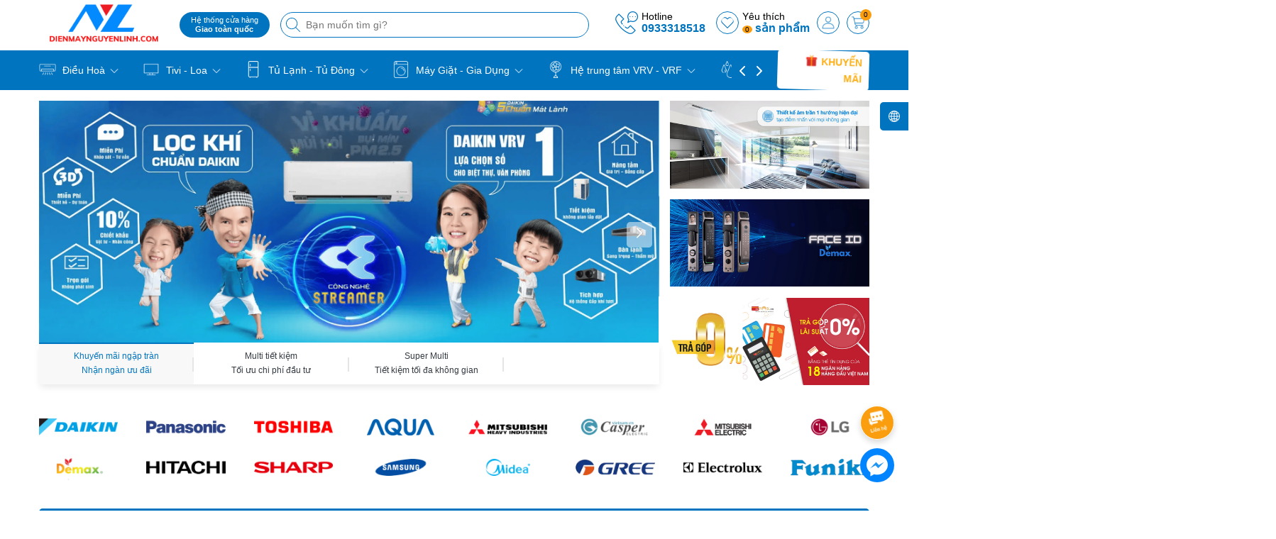

--- FILE ---
content_type: text/html; charset=utf-8
request_url: https://dienmaynguyenlinh.com/
body_size: 82509
content:
<!DOCTYPE html>
<html lang="vi">
	<head>
		<meta charset="UTF-8" />
		<meta name="theme-color" content="#0074bf" />
		<link rel="canonical" href="https://dienmaynguyenlinh.com/"/>
		<meta name='revisit-after' content='2 days' />
		<meta name="viewport" content="width=device-width, minimum-scale=1.0, maximum-scale=1.0, user-scalable=no">	
		<meta name="robots" content="noodp,index,follow" />
		<meta name="description" content="Điện máy Nguyễn Linh tự hào là một thương hiệu uy tín trong lĩnh vực điện lạnh tại Thành phố Hồ Chí Minh. Với nhiều năm kinh nghiệm!">
		<title>Điện máy Nguyễn Linh - Bán hàng chính hãng - Hậu mãi chu đáo		</title>
		<meta name="keywords" content="Cập nhật sau"/>		
		
	<meta property="og:type" content="website">
	<meta property="og:title" content="Điện máy Nguyễn Linh - Bán hàng chính hãng - Hậu mãi chu đáo">
	<meta property="og:image" content="https://bizweb.dktcdn.net/100/053/571/themes/1035453/assets/logo.png?1759391324987">
	<meta property="og:image:secure_url" content="https://bizweb.dktcdn.net/100/053/571/themes/1035453/assets/logo.png?1759391324987">

<meta property="og:description" content="Điện máy Nguyễn Linh tự hào là một thương hiệu uy tín trong lĩnh vực điện lạnh tại Thành phố Hồ Chí Minh. Với nhiều năm kinh nghiệm!">
<meta property="og:url" content="https://dienmaynguyenlinh.com/">
<meta property="og:site_name" content="Điện máy Nguyễn Linh - Bán hàng chính hãng - Hậu mãi chu đáo">	
		<link rel="icon" href="//bizweb.dktcdn.net/100/053/571/themes/1035453/assets/favicon.png?1759391324987" type="image/x-icon" />
		<link rel="preload" as="script" href="//bizweb.dktcdn.net/100/053/571/themes/1035453/assets/jquery.js?1759391324987" />
		<script src="//bizweb.dktcdn.net/100/053/571/themes/1035453/assets/jquery.js?1759391324987" type="text/javascript"></script>
		<link rel="preload" as="script" href="//bizweb.dktcdn.net/100/053/571/themes/1035453/assets/swiper.js?1759391324987" />
		<script src="//bizweb.dktcdn.net/100/053/571/themes/1035453/assets/swiper.js?1759391324987" type="text/javascript"></script>
		<link rel="preload" as="script" href="//bizweb.dktcdn.net/100/053/571/themes/1035453/assets/lazy.js?1759391324987" />
		<script src="//bizweb.dktcdn.net/100/053/571/themes/1035453/assets/lazy.js?1759391324987" type="text/javascript"></script>
		<script>
!function(t){"function"==typeof define&&define.amd?define(["jquery"],t):t("object"==typeof exports?require("jquery"):jQuery)}(function(t){function s(s){var e=!1;return t('[data-notify="container"]').each(function(i,n){var a=t(n),o=a.find('[data-notify="title"]').text().trim(),r=a.find('[data-notify="message"]').html().trim(),l=o===t("<div>"+s.settings.content.title+"</div>").html().trim(),d=r===t("<div>"+s.settings.content.message+"</div>").html().trim(),g=a.hasClass("alert-"+s.settings.type);return l&&d&&g&&(e=!0),!e}),e}function e(e,n,a){var o={content:{message:"object"==typeof n?n.message:n,title:n.title?n.title:"",icon:n.icon?n.icon:"",url:n.url?n.url:"#",target:n.target?n.target:"-"}};a=t.extend(!0,{},o,a),this.settings=t.extend(!0,{},i,a),this._defaults=i,"-"===this.settings.content.target&&(this.settings.content.target=this.settings.url_target),this.animations={start:"webkitAnimationStart oanimationstart MSAnimationStart animationstart",end:"webkitAnimationEnd oanimationend MSAnimationEnd animationend"},"number"==typeof this.settings.offset&&(this.settings.offset={x:this.settings.offset,y:this.settings.offset}),(this.settings.allow_duplicates||!this.settings.allow_duplicates&&!s(this))&&this.init()}var i={element:"body",position:null,type:"info",allow_dismiss:!0,allow_duplicates:!0,newest_on_top:!1,showProgressbar:!1,placement:{from:"top",align:"right"},offset:20,spacing:10,z_index:1031,delay:5e3,timer:1e3,url_target:"_blank",mouse_over:null,animate:{enter:"animated fadeInDown",exit:"animated fadeOutUp"},onShow:null,onShown:null,onClose:null,onClosed:null,icon_type:"class",template:'<div data-notify="container" class="col-xs-11 col-sm-4 alert alert-{0}" role="alert"><button type="button" aria-hidden="true" class="close" data-notify="dismiss">&times;</button><span data-notify="icon"></span> <span data-notify="title">{1}</span> <span data-notify="message">{2}</span><div class="progress" data-notify="progressbar"><div class="progress-bar progress-bar-{0}" role="progressbar" aria-valuenow="0" aria-valuemin="0" aria-valuemax="100" style="width: 0%;"></div></div><a href="{3}" target="{4}" data-notify="url"></a></div>'};String.format=function(){for(var t=arguments[0],s=1;s<arguments.length;s++)t=t.replace(RegExp("\\{"+(s-1)+"\\}","gm"),arguments[s]);return t},t.extend(e.prototype,{init:function(){var t=this;this.buildNotify(),this.settings.content.icon&&this.setIcon(),"#"!=this.settings.content.url&&this.styleURL(),this.styleDismiss(),this.placement(),this.bind(),this.notify={$ele:this.$ele,update:function(s,e){var i={};"string"==typeof s?i[s]=e:i=s;for(var n in i)switch(n){case"type":this.$ele.removeClass("alert-"+t.settings.type),this.$ele.find('[data-notify="progressbar"] > .progress-bar').removeClass("progress-bar-"+t.settings.type),t.settings.type=i[n],this.$ele.addClass("alert-"+i[n]).find('[data-notify="progressbar"] > .progress-bar').addClass("progress-bar-"+i[n]);break;case"icon":var a=this.$ele.find('[data-notify="icon"]');"class"===t.settings.icon_type.toLowerCase()?a.removeClass(t.settings.content.icon).addClass(i[n]):(a.is("img")||a.find("img"),a.attr("src",i[n]));break;case"progress":var o=t.settings.delay-t.settings.delay*(i[n]/100);this.$ele.data("notify-delay",o),this.$ele.find('[data-notify="progressbar"] > div').attr("aria-valuenow",i[n]).css("width",i[n]+"%");break;case"url":this.$ele.find('[data-notify="url"]').attr("href",i[n]);break;case"target":this.$ele.find('[data-notify="url"]').attr("target",i[n]);break;default:this.$ele.find('[data-notify="'+n+'"]').html(i[n])}var r=this.$ele.outerHeight()+parseInt(t.settings.spacing)+parseInt(t.settings.offset.y);t.reposition(r)},close:function(){t.close()}}},buildNotify:function(){var s=this.settings.content;this.$ele=t(String.format(this.settings.template,this.settings.type,s.title,s.message,s.url,s.target)),this.$ele.attr("data-notify-position",this.settings.placement.from+"-"+this.settings.placement.align),this.settings.allow_dismiss||this.$ele.find('[data-notify="dismiss"]').css("display","none"),(this.settings.delay>0||this.settings.showProgressbar)&&this.settings.showProgressbar||this.$ele.find('[data-notify="progressbar"]').remove()},setIcon:function(){"class"===this.settings.icon_type.toLowerCase()?this.$ele.find('[data-notify="icon"]').addClass(this.settings.content.icon):this.$ele.find('[data-notify="icon"]').is("img")?this.$ele.find('[data-notify="icon"]').attr("src",this.settings.content.icon):this.$ele.find('[data-notify="icon"]').append('<img src="'+this.settings.content.icon+'" alt="Notify Icon" />')},styleDismiss:function(){this.$ele.find('[data-notify="dismiss"]').css({position:"absolute",right:"10px",top:"5px",zIndex:this.settings.z_index+2})},styleURL:function(){this.$ele.find('[data-notify="url"]').css({backgroundImage:"url([data-uri])",height:"100%",left:0,position:"absolute",top:0,width:"100%",zIndex:this.settings.z_index+1})},placement:function(){var s=this,e=this.settings.offset.y,i={display:"inline-block",margin:"0px auto",position:this.settings.position?this.settings.position:"body"===this.settings.element?"fixed":"absolute",transition:"all .5s ease-in-out",zIndex:this.settings.z_index},n=!1,a=this.settings;switch(t('[data-notify-position="'+this.settings.placement.from+"-"+this.settings.placement.align+'"]:not([data-closing="true"])').each(function(){e=Math.max(e,parseInt(t(this).css(a.placement.from))+parseInt(t(this).outerHeight())+parseInt(a.spacing))}),this.settings.newest_on_top===!0&&(e=this.settings.offset.y),i[this.settings.placement.from]=e+"px",this.settings.placement.align){case"left":case"right":i[this.settings.placement.align]=this.settings.offset.x+"px";break;case"center":i.left=0,i.right=0}this.$ele.css(i).addClass(this.settings.animate.enter),t.each(["webkit-","moz-","o-","ms-",""],function(t,e){s.$ele[0].style[e+"AnimationIterationCount"]=1}),t(this.settings.element).append(this.$ele),this.settings.newest_on_top===!0&&(e=parseInt(e)+parseInt(this.settings.spacing)+this.$ele.outerHeight(),this.reposition(e)),t.isFunction(s.settings.onShow)&&s.settings.onShow.call(this.$ele),this.$ele.one(this.animations.start,function(){n=!0}).one(this.animations.end,function(){t.isFunction(s.settings.onShown)&&s.settings.onShown.call(this)}),setTimeout(function(){n||t.isFunction(s.settings.onShown)&&s.settings.onShown.call(this)},600)},bind:function(){var s=this;if(this.$ele.find('[data-notify="dismiss"]').on("click",function(){s.close()}),this.$ele.mouseover(function(){t(this).data("data-hover","true")}).mouseout(function(){t(this).data("data-hover","false")}),this.$ele.data("data-hover","false"),this.settings.delay>0){s.$ele.data("notify-delay",s.settings.delay);var e=setInterval(function(){var t=parseInt(s.$ele.data("notify-delay"))-s.settings.timer;if("false"===s.$ele.data("data-hover")&&"pause"===s.settings.mouse_over||"pause"!=s.settings.mouse_over){var i=(s.settings.delay-t)/s.settings.delay*100;s.$ele.data("notify-delay",t),s.$ele.find('[data-notify="progressbar"] > div').attr("aria-valuenow",i).css("width",i+"%")}t>-s.settings.timer||(clearInterval(e),s.close())},s.settings.timer)}},close:function(){var s=this,e=parseInt(this.$ele.css(this.settings.placement.from)),i=!1;this.$ele.data("closing","true").addClass(this.settings.animate.exit),s.reposition(e),t.isFunction(s.settings.onClose)&&s.settings.onClose.call(this.$ele),this.$ele.one(this.animations.start,function(){i=!0}).one(this.animations.end,function(){t(this).remove(),t.isFunction(s.settings.onClosed)&&s.settings.onClosed.call(this)}),setTimeout(function(){i||(s.$ele.remove(),s.settings.onClosed&&s.settings.onClosed(s.$ele))},600)},reposition:function(s){var e=this,i='[data-notify-position="'+this.settings.placement.from+"-"+this.settings.placement.align+'"]:not([data-closing="true"])',n=this.$ele.nextAll(i);this.settings.newest_on_top===!0&&(n=this.$ele.prevAll(i)),n.each(function(){t(this).css(e.settings.placement.from,s),s=parseInt(s)+parseInt(e.settings.spacing)+t(this).outerHeight()})}}),t.notify=function(t,s){var i=new e(this,t,s);return i.notify},t.notifyDefaults=function(s){return i=t.extend(!0,{},i,s)},t.notifyClose=function(s){void 0===s||"all"===s?t("[data-notify]").find('[data-notify="dismiss"]').trigger("click"):t('[data-notify-position="'+s+'"]').find('[data-notify="dismiss"]').trigger("click")}});
</script>
		<style>
	:root {
		--mainColor: #0074bf;
		--subColor: #fa9e0f;
		--textColor: #00090f;
		--topHeader:#ffffff;
		--bgCount:#ffe645;
		--textCount:#000000;
		--gutter:30px;
	}	
</style>
<link rel="preload" as='style' type="text/css" href="//bizweb.dktcdn.net/100/053/571/themes/1035453/assets/main.scss.css?1759391324987">
<link rel="preload" as='style'  type="text/css" href="//bizweb.dktcdn.net/100/053/571/themes/1035453/assets/index.scss.css?1759391324987">

<link rel="preload" as='style'  type="text/css" href="//bizweb.dktcdn.net/100/053/571/themes/1035453/assets/bootstrap-4-3-min.css?1759391324987">
<link rel="preload" as='style'  type="text/css" href="//bizweb.dktcdn.net/100/053/571/themes/1035453/assets/quickviews_popup_cart.scss.css?1759391324987">
<link rel="stylesheet" href="//bizweb.dktcdn.net/100/053/571/themes/1035453/assets/bootstrap-4-3-min.css?1759391324987">
<link href="//bizweb.dktcdn.net/100/053/571/themes/1035453/assets/main.scss.css?1759391324987" rel="stylesheet" type="text/css" media="all" />	

<link href="//bizweb.dktcdn.net/100/053/571/themes/1035453/assets/index.scss.css?1759391324987" rel="stylesheet" type="text/css" media="all" />


<link href="//bizweb.dktcdn.net/100/053/571/themes/1035453/assets/style_page.scss.css?1759391324987" rel="stylesheet" type="text/css" media="all" />









<link href="//bizweb.dktcdn.net/100/053/571/themes/1035453/assets/quickviews_popup_cart.scss.css?1759391324987" rel="stylesheet" type="text/css" media="all" />
		<script>
	var Bizweb = Bizweb || {};
	Bizweb.store = 'dienlanhnguyenlinh.mysapo.net';
	Bizweb.id = 53571;
	Bizweb.theme = {"id":1035453,"name":"Bean Điện Máy","role":"main"};
	Bizweb.template = 'index';
	if(!Bizweb.fbEventId)  Bizweb.fbEventId = 'xxxxxxxx-xxxx-4xxx-yxxx-xxxxxxxxxxxx'.replace(/[xy]/g, function (c) {
	var r = Math.random() * 16 | 0, v = c == 'x' ? r : (r & 0x3 | 0x8);
				return v.toString(16);
			});		
</script>
<script>
	(function () {
		function asyncLoad() {
			var urls = ["https://my.webcall.vn/client_site/js/webcall_api_by_domain.js?store=dienlanhnguyenlinh.mysapo.net","https://forms.sapoapps.vn/libs/js/surveyform.min.js?store=dienlanhnguyenlinh.mysapo.net","//bwstatistics.sapoapps.vn/genscript/script.js?store=dienlanhnguyenlinh.mysapo.net","https://google-shopping.sapoapps.vn/conversion-tracker/global-tag/6424.js?store=dienlanhnguyenlinh.mysapo.net","https://google-shopping.sapoapps.vn/conversion-tracker/event-tag/6424.js?store=dienlanhnguyenlinh.mysapo.net","//newproductreviews.sapoapps.vn/assets/js/productreviews.min.js?store=dienlanhnguyenlinh.mysapo.net","https://popup.sapoapps.vn/api/genscript/script?store=dienlanhnguyenlinh.mysapo.net","https://google-shopping-v2.sapoapps.vn/api/conversion-tracker/global-tag/80?store=dienlanhnguyenlinh.mysapo.net"];
			for (var i = 0; i < urls.length; i++) {
				var s = document.createElement('script');
				s.type = 'text/javascript';
				s.async = true;
				s.src = urls[i];
				var x = document.getElementsByTagName('script')[0];
				x.parentNode.insertBefore(s, x);
			}
		};
		window.attachEvent ? window.attachEvent('onload', asyncLoad) : window.addEventListener('load', asyncLoad, false);
	})();
</script>


<script>
	window.BizwebAnalytics = window.BizwebAnalytics || {};
	window.BizwebAnalytics.meta = window.BizwebAnalytics.meta || {};
	window.BizwebAnalytics.meta.currency = 'VND';
	window.BizwebAnalytics.tracking_url = '/s';

	var meta = {};
	
	
	for (var attr in meta) {
	window.BizwebAnalytics.meta[attr] = meta[attr];
	}
</script>

	
		<script src="/dist/js/stats.min.js?v=96f2ff2"></script>
	



<script type="text/javascript">360-180-0812</script>
<script>

	window.enabled_enhanced_ecommerce = false;

</script>






<script>
	var eventsListenerScript = document.createElement('script');
	eventsListenerScript.async = true;
	
	eventsListenerScript.src = "/dist/js/store_events_listener.min.js?v=1b795e9";
	
	document.getElementsByTagName('head')[0].appendChild(eventsListenerScript);
</script>


<!-- Google One Tap -->
<script type="text/javascript">
	(function () {
		var iframe;
		if(window.innerWidth <= 800){
			setTimeout(init, 10000);
		} else {
			document.addEventListener('DOMContentLoaded', init);
		}
		function init() {
			if (document.cookie.indexOf('one-click-social-login-google-one-tap-shown') >= 0) {
                return;
            }
			iframe = document.createElement('iframe');
			iframe.id = "iframe-google-one-tap";
			iframe.src = 'https://store.mysapo.net/account/GoogleOneTap';
			iframe.setAttribute('allowtransparency', 'true');
			iframe.setAttribute('allow', 'identity-credentials-get');
			iframe.frameBorder = 0;
			iframe.height = '385px';
			window.addEventListener('message', handlePostMessage, false);
			document.body.appendChild(iframe); 
		}
		function handlePostMessage(e) {
			var eventName = e.data[0];
			var data = e.data[1];
			switch (eventName) {
				case 'setHeight':
					iframe.height = data;
					break;
				case 'setTop':
					if ((window.innerWidth <= 800)) {
						iframe.style = "z-index: 9999999; position: fixed; bottom: 0px; right: 0px;";
						iframe.width = '100%';
					}
					else {
						iframe.style = "z-index: 9999999; position: fixed; top: 0px; right: 0px;";
						iframe.width = '391px';
					}
					break;
				case 'setRedirect':
					location.href = data.url + '&ReturnUrl=' + location.href;
					break;
				case 'markClosedOneTap':
					var date = new Date();
					date.setTime(date.getTime() + (1*24*60*60*1000));
					document.cookie = "one-click-social-login-google-one-tap-shown=1; expires=" + date.toUTCString() + "; path=/";
					break;
			}
		}
	}())
</script>
<!-- End Google One Tap -->





		
		
		
<script type="application/ld+json">
{
	"@context" : "http://schema.org",
  	"@type" : "Organization",
  	"legalName" : "Điện máy Nguyễn Linh - Bán hàng chính hãng - Hậu mãi chu đáo",
  	"url" : "https://dienmaynguyenlinh.com",
  	"contactPoint":[{
    	"@type" : "ContactPoint",
    	"telephone" : "+84 0933318518",
    	"contactType" : "customer service"
  	}],
  	"logo":"//bizweb.dktcdn.net/100/053/571/themes/1035453/assets/logo.png?1759391324987",
  	"sameAs":[
  	"#",
    "#"
	]
}
</script>
<script type="application/ld+json">
{
  "@context" : "http://schema.org",
  "@type" : "WebSite", 
  "name" : "Điện máy Nguyễn Linh - Bán hàng chính hãng - Hậu mãi chu đáo",
  "url" : "https://dienmaynguyenlinh.com",
  "potentialAction":{
    	"@type" : "SearchAction",
    	"target" : "https://dienmaynguyenlinh.com/search?query={search_term}",
    	"query-input" : "required name=search_term"
  	}                     
}
</script>
		<!-- Google Tag Manager -->
<script>(function(w,d,s,l,i){w[l]=w[l]||[];w[l].push({'gtm.start':
new Date().getTime(),event:'gtm.js'});var f=d.getElementsByTagName(s)[0],
j=d.createElement(s),dl=l!='dataLayer'?'&l='+l:'';j.async=true;j.src=
'https://www.googletagmanager.com/gtm.js?id='+i+dl;f.parentNode.insertBefore(j,f);
})(window,document,'script','dataLayer','GTM-N2T3NVH4');</script>
<!-- End Google Tag Manager -->
		<script>
			$(document).ready(function ($) {
				awe_lazyloadImage();
			});
			function awe_lazyloadImage() {
				var ll = new LazyLoad({
					elements_selector: ".lazyload",
					load_delay: 100,
					threshold: 0
				});
			} window.awe_lazyloadImage=awe_lazyloadImage;
		</script>
	</head>
	<body>
		<div class="opacity_menu"></div>
		<div class="top-header">
	<div class="container">
		<div class="row">
			<div class="col-xl-2 col-lg-2 col-md-12 col-sm-12 col-xs-12 col-12 header-logo">
				<a href="/" class="logo-wrapper" title="Điện máy Nguyễn Linh - Bán hàng chính hãng - Hậu mãi chu đáo"><img class="lazyload" width="430" height="131" src="[data-uri]" data-src="//bizweb.dktcdn.net/100/053/571/themes/1035453/assets/logo.png?1759391324987" alt="Điện máy Nguyễn Linh - Bán hàng chính hãng - Hậu mãi chu đáo"/></a>
			</div>
			<div class="col-xl-6 col-lg-6 col-md-12 col-sm-12 col-xs-12 col-12">
				<button class="menu-icon" aria-label="Menu" id="btn-menu-mobile" title="Menu">
					<svg width="24" height="24" viewBox="0 0 24 24" fill="none" xmlns="http://www.w3.org/2000/svg"> <line y1="4.5" x2="24" y2="4.5" stroke="#fff"></line> <line y1="11.5" x2="24" y2="11.5" stroke="#fff"></line> <line y1="19.5" x2="24" y2="19.5" stroke="#fff"></line> </svg>
				</button>
				<div class="list-top-item header_tim_kiem">
					<div class="maps-header">
						<a href="" title="Hệ thống cửa hàng">
							<small>Hệ thống cửa hàng
								<b class="d-block">Giao toàn quốc </b>
							</small>
						</a>
					</div>
					<form action="/search" method="get" class="header-search-form input-group search-bar" role="search">
						<div class="box-search">
							<input type="text" name="query" required class="input-group-field auto-search search-auto form-control" placeholder="Bạn muốn tìm gì?" autocomplete="off">
							<input type="hidden" name="type" value="product">
							<button type="submit" class="btn icon-fallback-text" aria-label="Tìm kiếm" title="Tìm kiếm">
								<svg width="20" height="20" viewBox="0 0 20 20" fill="none" xmlns="http://www.w3.org/2000/svg"> <path d="M14.1404 13.4673L19.852 19.1789C20.3008 19.6276 19.6276 20.3008 19.1789 19.852L13.4673 14.1404C12.0381 15.4114 10.1552 16.1835 8.09176 16.1835C3.6225 16.1835 0 12.5613 0 8.09176C0 3.6225 3.62219 0 8.09176 0C12.561 0 16.1835 3.62219 16.1835 8.09176C16.1835 10.1551 15.4115 12.038 14.1404 13.4673ZM0.951972 8.09176C0.951972 12.0356 4.14824 15.2316 8.09176 15.2316C12.0356 15.2316 15.2316 12.0353 15.2316 8.09176C15.2316 4.14797 12.0353 0.951972 8.09176 0.951972C4.14797 0.951972 0.951972 4.14824 0.951972 8.09176Z" fill="#222"></path> </svg>
							</button>
						</div>
						<div class="search-suggest">
							<div class="item-suggest">
								<div class="search-title">
									<div class="icon_search">
										<svg width="20" height="20" viewBox="0 0 20 20" fill="none" xmlns="http://www.w3.org/2000/svg"> <path d="M14.1404 13.4673L19.852 19.1789C20.3008 19.6276 19.6276 20.3008 19.1789 19.852L13.4673 14.1404C12.0381 15.4114 10.1552 16.1835 8.09176 16.1835C3.6225 16.1835 0 12.5613 0 8.09176C0 3.6225 3.62219 0 8.09176 0C12.561 0 16.1835 3.62219 16.1835 8.09176C16.1835 10.1551 15.4115 12.038 14.1404 13.4673ZM0.951972 8.09176C0.951972 12.0356 4.14824 15.2316 8.09176 15.2316C12.0356 15.2316 15.2316 12.0353 15.2316 8.09176C15.2316 4.14797 12.0353 0.951972 8.09176 0.951972C4.14797 0.951972 0.951972 4.14824 0.951972 8.09176Z" fill="#fff"></path> </svg>
									</div>
									<span>Vui Lòng Nhập Từ Khóa Vào Ô Tìm Kiếm</span>
								</div>
								<span class="title_no_mis">ĐỪNG BỎ LỠ</span>
								<div class="search-list">
									       <div class="product-smart">
	<div class="product-info">
		<a class="product-name" href="/tu-lanh-hitachi-inverter-656-lit-hrsn9713esmgwvn" title="Tủ lạnh Hitachi Inverter 656 l&#237;t HRSN9713ESMGWVN">Tủ lạnh Hitachi Inverter 656 l&#237;t HRSN9713ESMGWVN</a>
		
		<span class="price">24.500.000₫</span>
	</div>
	<a class="image_thumb" href="/tu-lanh-hitachi-inverter-656-lit-hrsn9713esmgwvn" title="Tủ lạnh Hitachi Inverter 656 l&#237;t HRSN9713ESMGWVN">
		<img width="480" height="480" class="lazyload image1" src="[data-uri]"  data-src="//bizweb.dktcdn.net/thumb/large/100/053/571/products/fxftq-series-2026-01-24t152054-449.png?v=1769243132707" alt="Tủ lạnh Hitachi Inverter 656 l&#237;t HRSN9713ESMGWVN">
	</a>
</div>   <div class="product-smart">
	<div class="product-info">
		<a class="product-name" href="/tu-lanh-hitachi-inverter-side-by-side-656-lit-hrsn9713esgbkvn" title="Tủ lạnh Hitachi Inverter Side by Side 656 l&#237;t HRSN9713ESGBKVN">Tủ lạnh Hitachi Inverter Side by Side 656 l&#237;t HRSN9713ESGBKVN</a>
		
		<span class="price">23.600.000₫</span>
	</div>
	<a class="image_thumb" href="/tu-lanh-hitachi-inverter-side-by-side-656-lit-hrsn9713esgbkvn" title="Tủ lạnh Hitachi Inverter Side by Side 656 l&#237;t HRSN9713ESGBKVN">
		<img width="480" height="480" class="lazyload image1" src="[data-uri]"  data-src="//bizweb.dktcdn.net/thumb/large/100/053/571/products/fxftq-series-2026-01-24t150436-727-5260f106-2102-4893-94f8-c17070c258de.png?v=1769242658547" alt="Tủ lạnh Hitachi Inverter Side by Side 656 l&#237;t HRSN9713ESGBKVN">
	</a>
</div>   <div class="product-smart">
	<div class="product-info">
		<a class="product-name" href="/tu-lanh-hitachi-inverter-656-lit-hrsn9713esuvn" title="Tủ lạnh Hitachi Inverter 656 l&#237;t HRSN9713ESUVN">Tủ lạnh Hitachi Inverter 656 l&#237;t HRSN9713ESUVN</a>
		
		<span class="price">21.300.000₫</span>
	</div>
	<a class="image_thumb" href="/tu-lanh-hitachi-inverter-656-lit-hrsn9713esuvn" title="Tủ lạnh Hitachi Inverter 656 l&#237;t HRSN9713ESUVN">
		<img width="480" height="480" class="lazyload image1" src="[data-uri]"  data-src="//bizweb.dktcdn.net/thumb/large/100/053/571/products/fxftq-series-2026-01-24t150436-727.png?v=1769242314843" alt="Tủ lạnh Hitachi Inverter 656 l&#237;t HRSN9713ESUVN">
	</a>
</div>   <div class="product-smart">
	<div class="product-info">
		<a class="product-name" href="/thap-hut-bui-lg-cordzero-a9t-lite-mau-xam-den" title="Th&#225;p h&#250;t bụi LG CordZero A9T-LITE ( M&#224;u X&#225;m Đen)">Th&#225;p h&#250;t bụi LG CordZero A9T-LITE ( M&#224;u X&#225;m Đen)</a>
		
		<span class="price">8.500.000₫</span>
	</div>
	<a class="image_thumb" href="/thap-hut-bui-lg-cordzero-a9t-lite-mau-xam-den" title="Th&#225;p h&#250;t bụi LG CordZero A9T-LITE ( M&#224;u X&#225;m Đen)">
		<img width="480" height="480" class="lazyload image1" src="[data-uri]"  data-src="//bizweb.dktcdn.net/thumb/large/100/053/571/products/fxftq-series-2026-01-23t082449-656.png?v=1769132933823" alt="Th&#225;p h&#250;t bụi LG CordZero A9T-LITE ( M&#224;u X&#225;m Đen)">
	</a>
</div>  
								</div>
							</div>
							<div class="list-search"></div>
						</div>
					</form>
				</div>
			</div>
			<div class="col-xl-4 col-lg-4 box-right">
				<div class="box-icon-right">
					<div class="box-phone">
						<div class="icon_phone">
							<img src="//bizweb.dktcdn.net/100/053/571/themes/1035453/assets/hea_phone.png?1759391324987" alt="Hotline"/>
						</div>
						<div class="content_phone">
							<span>Hotline</span>
							<a title="0933318518" href="tel:0933318518">0933318518</a>
						</div>
					</div>
					<a href="" title="Yêu thích" class="wish-header">
						<svg viewBox="0 0 471.701 471.701" style="enable-background:new 0 0 471.701 471.701;">
							<path d="M433.601,67.001c-24.7-24.7-57.4-38.2-92.3-38.2s-67.7,13.6-92.4,38.3l-12.9,12.9l-13.1-13.1
									 c-24.7-24.7-57.6-38.4-92.5-38.4c-34.8,0-67.6,13.6-92.2,38.2c-24.7,24.7-38.3,57.5-38.2,92.4c0,34.9,13.7,67.6,38.4,92.3
									 l187.8,187.8c2.6,2.6,6.1,4,9.5,4c3.4,0,6.9-1.3,9.5-3.9l188.2-187.5c24.7-24.7,38.3-57.5,38.3-92.4
									 C471.801,124.501,458.301,91.701,433.601,67.001z M414.401,232.701l-178.7,178l-178.3-178.3c-19.6-19.6-30.4-45.6-30.4-73.3
									 s10.7-53.7,30.3-73.2c19.5-19.5,45.5-30.3,73.1-30.3c27.7,0,53.8,10.8,73.4,30.4l22.6,22.6c5.3,5.3,13.8,5.3,19.1,0l22.4-22.4
									 c19.6-19.6,45.7-30.4,73.3-30.4c27.6,0,53.6,10.8,73.2,30.3c19.6,19.6,30.3,45.6,30.3,73.3
									 C444.801,187.101,434.001,213.101,414.401,232.701z"></path></svg>
						<div class="txt-yt">Yêu thích<br>
							<span class="js-wishlist-count">0</span> <b>sản phẩm</b>
						</div>
					</a>
					<a href="/account" title="Tài khoản" class="header-acc">
						<img width="24" height="24" src="//bizweb.dktcdn.net/100/053/571/themes/1035453/assets/account.png?1759391324987" alt="Tài khoản"/>
					</a>
					<div class="header-action_cart">
						<a href="/cart" class="cart-header" title="Giỏ hàng">
							<img src="//bizweb.dktcdn.net/100/053/571/themes/1035453/assets/icon-cart.png?1759391324987" alt="Giỏ hàng"/>
							<span class="count_item count_item_pr"></span>
						</a>
						<div class="top-cart-content">		
							<div class="CartHeaderContainer">
							</div>
						</div>
					</div>
				</div>
			</div>
		</div>
	</div>
</div>
<header class="header">
	<div class="container">
		<div class="box-catelory">
			<div class="row align-items-center">
				<div class="col-lg-10 header-mid">
					<div class="navigation-horizontal">
						<nav class="header-nav">
							<ul id="nav" class="nav">
	
	
	
	
	<li class="nav-item has-childs">
		<a href="/maylanh" class="nav-link" title="Điều Hoà">
			<i class="mask_icon" style="-webkit-mask-image: url('//bizweb.dktcdn.net/100/053/571/themes/1035453/assets/icon_megamenu_1.png?1759391324987')"></i>
			Điều Hoà 
			<img width="32" height="32" src="//bizweb.dktcdn.net/100/053/571/themes/1035453/assets/down-arrow.png?1759391324987" alt="icon"/></a>
		<i class="open_mnu down_icon"></i>
		
		<ul class="dropdown-menu">
			
			<li class="dropdown-submenu nav-item-lv2 has-childs2">
				<a class="nav-link" href="/may-lanh" title="Treo tường">Treo tường 
					<img width="32" height="32" src="//bizweb.dktcdn.net/100/053/571/themes/1035453/assets/down-arrow.png?1759391324987" alt="icon"/></a>
				<i class="open_mnu down_icon"></i>
				<ul class="dropdown-menu">
					
					<li class="nav-item-lv3">
						<a class="nav-link" href="/may-lanh-daikin" title="Máy lạnh Daikin">Máy lạnh Daikin</a>
					</li>
					
					<li class="nav-item-lv3">
						<a class="nav-link" href="/ma-y-la-nh-panasonic" title="Máy lạnh Panansonic">Máy lạnh Panansonic</a>
					</li>
					
					<li class="nav-item-lv3">
						<a class="nav-link" href="/maylanhlg" title="Máy lạnh LG">Máy lạnh LG</a>
					</li>
					
					<li class="nav-item-lv3">
						<a class="nav-link" href="/may-lanh-samsung" title="Máy lạnh Samsung">Máy lạnh Samsung</a>
					</li>
					
					<li class="nav-item-lv3">
						<a class="nav-link" href="/may-lanh-nagakawa" title="Máy lạnh Nagakawa">Máy lạnh Nagakawa</a>
					</li>
					
					<li class="nav-item-lv3">
						<a class="nav-link" href="/ma-y-la-nh-toshiba" title="Máy lạnh Toshiba">Máy lạnh Toshiba</a>
					</li>
					
					<li class="nav-item-lv3">
						<a class="nav-link" href="/ma-y-la-nh-sharp" title="Máy lạnh  Sharp">Máy lạnh  Sharp</a>
					</li>
					
					<li class="nav-item-lv3">
						<a class="nav-link" href="/may-lanh-gree" title="Máy lạnh Gree">Máy lạnh Gree</a>
					</li>
					
					<li class="nav-item-lv3">
						<a class="nav-link" href="/ml-mitsubishi-heavy" title="Mitsubishi Heavy">Mitsubishi Heavy</a>
					</li>
					
					<li class="nav-item-lv3">
						<a class="nav-link" href="/may-lanh-aqua" title="Máy lạnh Aqua">Máy lạnh Aqua</a>
					</li>
					
					<li class="nav-item-lv3">
						<a class="nav-link" href="/may-lanh-midea" title="Máy lạnh Midea">Máy lạnh Midea</a>
					</li>
					
				</ul>
			</li>
			<li class="dropdown-submenu nav-item-lv2 has-childs2">
				<a class="nav-link" href="/combo-dieu-hoa-multi" title="Combo Multi">Combo Multi 
					<img width="32" height="32" src="//bizweb.dktcdn.net/100/053/571/themes/1035453/assets/down-arrow.png?1759391324987" alt="icon"/></a>
				<i class="open_mnu down_icon"></i>
				<ul class="dropdown-menu">
					
					<li class="nav-item-lv3">
						<a class="nav-link" href="/combo-multi-daikin" title="Combo multi Daikin">Combo multi Daikin</a>
					</li>
					
					<li class="nav-item-lv3">
						<a class="nav-link" href="/combo-panasonic" title="Combo multi Panasonic">Combo multi Panasonic</a>
					</li>
					
					<li class="nav-item-lv3">
						<a class="nav-link" href="/combo-multi-lg" title="Combo multi LG">Combo multi LG</a>
					</li>
					
					<li class="nav-item-lv3">
						<a class="nav-link" href="/qua-t-die-u-hoa" title="Quạt làm mát">Quạt làm mát</a>
					</li>
					
					<li class="nav-item-lv3">
						<a class="nav-link" href="/co-inverter" title="Có Inverter">Có Inverter</a>
					</li>
					
					<li class="nav-item-lv3">
						<a class="nav-link" href="/khong-inverter" title="Không Inverter">Không Inverter</a>
					</li>
					
				</ul>
			</li>
			<li class="dropdown-submenu nav-item-lv2 has-childs2">
				<a class="nav-link" href="/casset-am-tran-tu-dung" title="Âm Trần">Âm Trần 
					<img width="32" height="32" src="//bizweb.dktcdn.net/100/053/571/themes/1035453/assets/down-arrow.png?1759391324987" alt="icon"/></a>
				<i class="open_mnu down_icon"></i>
				<ul class="dropdown-menu">
					
					<li class="nav-item-lv3">
						<a class="nav-link" href="/am-tra-n-daikin" title="Âm trần Daikin">Âm trần Daikin</a>
					</li>
					
					<li class="nav-item-lv3">
						<a class="nav-link" href="/am-tran-panasonic" title="Âm trần Panasonic">Âm trần Panasonic</a>
					</li>
					
					<li class="nav-item-lv3">
						<a class="nav-link" href="/am-tran-toshiba" title="Âm trần Toshiba">Âm trần Toshiba</a>
					</li>
					
					<li class="nav-item-lv3">
						<a class="nav-link" href="/am-tran-casper" title="Âm trần Casper">Âm trần Casper</a>
					</li>
					
					<li class="nav-item-lv3">
						<a class="nav-link" href="/am-tran-aqua" title="Âm Trần Aqua">Âm Trần Aqua</a>
					</li>
					
					<li class="nav-item-lv3">
						<a class="nav-link" href="/am-tran-samsung" title="Âm trần Samsung">Âm trần Samsung</a>
					</li>
					
					<li class="nav-item-lv3">
						<a class="nav-link" href="/may-lanh-midea" title="Âm trần Midea">Âm trần Midea</a>
					</li>
					
					<li class="nav-item-lv3">
						<a class="nav-link" href="/am-tra-n-gree" title="Âm trần Gree">Âm trần Gree</a>
					</li>
					
					<li class="nav-item-lv3">
						<a class="nav-link" href="/am-tra-n-reetech" title="Âm trần Reetech">Âm trần Reetech</a>
					</li>
					
					<li class="nav-item-lv3">
						<a class="nav-link" href="/am-tran-nagakawa" title="Âm trần Nagakawa">Âm trần Nagakawa</a>
					</li>
					
				</ul>
			</li>
			<li class="dropdown-submenu nav-item-lv2 has-childs2">
				<a class="nav-link" href="/may-lanh-tu-dung" title="Điều hoà Tủ Đứng">Điều hoà Tủ Đứng 
					<img width="32" height="32" src="//bizweb.dktcdn.net/100/053/571/themes/1035453/assets/down-arrow.png?1759391324987" alt="icon"/></a>
				<i class="open_mnu down_icon"></i>
				<ul class="dropdown-menu">
					
					<li class="nav-item-lv3">
						<a class="nav-link" href="/tu-dung-aqua" title="Tủ đứng Aqua">Tủ đứng Aqua</a>
					</li>
					
					<li class="nav-item-lv3">
						<a class="nav-link" href="/tu-dung-samsung" title="Tủ đứng Samsung">Tủ đứng Samsung</a>
					</li>
					
					<li class="nav-item-lv3">
						<a class="nav-link" href="/tu-dung-daikin" title="Tủ đứng Daikin">Tủ đứng Daikin</a>
					</li>
					
					<li class="nav-item-lv3">
						<a class="nav-link" href="/san-pham-panasonic" title="Tủ đứng Panasonic">Tủ đứng Panasonic</a>
					</li>
					
					<li class="nav-item-lv3">
						<a class="nav-link" href="/tu-dung-nagakawa" title="Tủ Đứng Nagakawa">Tủ Đứng Nagakawa</a>
					</li>
					
					<li class="nav-item-lv3">
						<a class="nav-link" href="/tu-dung-midea" title="Tủ đứng Midea">Tủ đứng Midea</a>
					</li>
					
				</ul>
			</li>
			
			<li class="nav-item-lv2">
				<a class="nav-link" href="/am-tran-1-huong" title="Âm trần 1 hướng">Âm trần 1 hướng</a>
			</li>
			<li class="dropdown-submenu nav-item-lv2 has-childs2">
				<a class="nav-link" href="/ma-y-la-nh-a-p-tra-n" title="Máy lạnh Áp Trần">Máy lạnh Áp Trần 
					<img width="32" height="32" src="//bizweb.dktcdn.net/100/053/571/themes/1035453/assets/down-arrow.png?1759391324987" alt="icon"/></a>
				<i class="open_mnu down_icon"></i>
				<ul class="dropdown-menu">
					
					<li class="nav-item-lv3">
						<a class="nav-link" href="/a-p-tra-n-daikin" title="Áp trần Daikin">Áp trần Daikin</a>
					</li>
					
					<li class="nav-item-lv3">
						<a class="nav-link" href="/a-p-tra-n-casper" title="Áp trần Casper">Áp trần Casper</a>
					</li>
					
					<li class="nav-item-lv3">
						<a class="nav-link" href="/a-p-tra-n-reetech" title="Áp trần Reetech">Áp trần Reetech</a>
					</li>
					
					<li class="nav-item-lv3">
						<a class="nav-link" href="/ap-tran-panasonic" title="Áp trần Panasonic">Áp trần Panasonic</a>
					</li>
					
				</ul>
			</li>
			<li class="dropdown-submenu nav-item-lv2 has-childs2">
				<a class="nav-link" href="/ma-y-lo-c-khong-khi" title="Máy lọc không khí">Máy lọc không khí 
					<img width="32" height="32" src="//bizweb.dktcdn.net/100/053/571/themes/1035453/assets/down-arrow.png?1759391324987" alt="icon"/></a>
				<i class="open_mnu down_icon"></i>
				<ul class="dropdown-menu">
					
					<li class="nav-item-lv3">
						<a class="nav-link" href="/ma-y-lo-c-sharp" title="Máy lọc Sharp">Máy lọc Sharp</a>
					</li>
					
					<li class="nav-item-lv3">
						<a class="nav-link" href="/ma-y-lo-c-daikin" title="Máy lọc Daikin">Máy lọc Daikin</a>
					</li>
					
					<li class="nav-item-lv3">
						<a class="nav-link" href="/phin-lo-c-khong-khi" title="Phin Lọc không khí">Phin Lọc không khí</a>
					</li>
					
					<li class="nav-item-lv3">
						<a class="nav-link" href="/loc-khong-khi-lg" title="Lọc Không Khí LG">Lọc Không Khí LG</a>
					</li>
					
				</ul>
			</li>
			<li class="dropdown-submenu nav-item-lv2 has-childs2">
				<a class="nav-link" href="/" title="Vật tư phụ">Vật tư phụ 
					<img width="32" height="32" src="//bizweb.dktcdn.net/100/053/571/themes/1035453/assets/down-arrow.png?1759391324987" alt="icon"/></a>
				<i class="open_mnu down_icon"></i>
				<ul class="dropdown-menu">
					
					<li class="nav-item-lv3">
						<a class="nav-link" href="/ong-dong" title="Ống đồng">Ống đồng</a>
					</li>
					
					<li class="nav-item-lv3">
						<a class="nav-link" href="/day-dien" title="Dây điện">Dây điện</a>
					</li>
					
					<li class="nav-item-lv3">
						<a class="nav-link" href="/va-t-tu-la-nh-kha-c" title="Vật tư lạnh khác">Vật tư lạnh khác</a>
					</li>
					
					<li class="nav-item-lv3">
						<a class="nav-link" href="/linh-kie-n-phu-kie-n" title="Linh kiện-Phụ Kiện">Linh kiện-Phụ Kiện</a>
					</li>
					
				</ul>
			</li>
		</ul>
	</li>
	
	
	<li class="nav-item has-childs">
		<a href="/tivi-phu-kien" class="nav-link" title="Tivi - Loa">
			<i class="mask_icon" style="-webkit-mask-image: url('//bizweb.dktcdn.net/100/053/571/themes/1035453/assets/icon_megamenu_2.png?1759391324987')"></i>
			Tivi - Loa 
			<img width="32" height="32" src="//bizweb.dktcdn.net/100/053/571/themes/1035453/assets/down-arrow.png?1759391324987" alt="icon"/></a>
		<i class="open_mnu down_icon"></i>
		
		<ul class="dropdown-menu">
			
			<li class="dropdown-submenu nav-item-lv2 has-childs2">
				<a class="nav-link" href="/tivi-1" title="Hãng Tivi">Hãng Tivi 
					<img width="32" height="32" src="//bizweb.dktcdn.net/100/053/571/themes/1035453/assets/down-arrow.png?1759391324987" alt="icon"/></a>
				<i class="open_mnu down_icon"></i>
				<ul class="dropdown-menu">
					
					<li class="nav-item-lv3">
						<a class="nav-link" href="/tivi-sony" title="Tivi Sony">Tivi Sony</a>
					</li>
					
					<li class="nav-item-lv3">
						<a class="nav-link" href="/tivi-samsung" title="Tivi Samsung">Tivi Samsung</a>
					</li>
					
					<li class="nav-item-lv3">
						<a class="nav-link" href="/tivi-sharp" title="Tivi Sharp">Tivi Sharp</a>
					</li>
					
					<li class="nav-item-lv3">
						<a class="nav-link" href="/tivi-toshiba" title="Tivi Toshiba">Tivi Toshiba</a>
					</li>
					
					<li class="nav-item-lv3">
						<a class="nav-link" href="/tivi-panasonic" title="Tivi Panasonic">Tivi Panasonic</a>
					</li>
					
					<li class="nav-item-lv3">
						<a class="nav-link" href="/tivi-tcl" title="Tivi TCL">Tivi TCL</a>
					</li>
					
					<li class="nav-item-lv3">
						<a class="nav-link" href="/tivi-lg" title="Tivi LG">Tivi LG</a>
					</li>
					
					<li class="nav-item-lv3">
						<a class="nav-link" href="/tivi-xiaomi" title="Tivi Xiaomi">Tivi Xiaomi</a>
					</li>
					
					<li class="nav-item-lv3">
						<a class="nav-link" href="/tivi-coocaa" title="Tivi Coocaa">Tivi Coocaa</a>
					</li>
					
					<li class="nav-item-lv3">
						<a class="nav-link" href="/tivi-casper" title="Tivi Casper">Tivi Casper</a>
					</li>
					
					<li class="nav-item-lv3">
						<a class="nav-link" href="/tivi-aqua" title="Tivi Aqua">Tivi Aqua</a>
					</li>
					
				</ul>
			</li>
			<li class="dropdown-submenu nav-item-lv2 has-childs2">
				<a class="nav-link" href="/loa-am-thanh" title="Loa - Âm thanh">Loa - Âm thanh 
					<img width="32" height="32" src="//bizweb.dktcdn.net/100/053/571/themes/1035453/assets/down-arrow.png?1759391324987" alt="icon"/></a>
				<i class="open_mnu down_icon"></i>
				<ul class="dropdown-menu">
					
					<li class="nav-item-lv3">
						<a class="nav-link" href="/soundbar" title="Soundbar">Soundbar</a>
					</li>
					
					<li class="nav-item-lv3">
						<a class="nav-link" href="/amply" title="Amply">Amply</a>
					</li>
					
					<li class="nav-item-lv3">
						<a class="nav-link" href="/loa-2" title="Loa">Loa</a>
					</li>
					
					<li class="nav-item-lv3">
						<a class="nav-link" href="/loa-2" title="Loa kéo">Loa kéo</a>
					</li>
					
					<li class="nav-item-lv3">
						<a class="nav-link" href="/da-n-am-thanh" title="Dàn âm thanh">Dàn âm thanh</a>
					</li>
					
				</ul>
			</li>
			<li class="dropdown-submenu nav-item-lv2 has-childs2">
				<a class="nav-link" href="/" title="Phụ kiện">Phụ kiện 
					<img width="32" height="32" src="//bizweb.dktcdn.net/100/053/571/themes/1035453/assets/down-arrow.png?1759391324987" alt="icon"/></a>
				<i class="open_mnu down_icon"></i>
				<ul class="dropdown-menu">
					
					<li class="nav-item-lv3">
						<a class="nav-link" href="/khung-treo" title="Khung treo tivi">Khung treo tivi</a>
					</li>
					
					<li class="nav-item-lv3">
						<a class="nav-link" href="/" title="Dây cáp">Dây cáp</a>
					</li>
					
				</ul>
			</li>
			<li class="dropdown-submenu nav-item-lv2 has-childs2">
				<a class="nav-link" href="/thanh-toan-tra-gop-0-qua-mpos" title="Trả góp 0% lãi suất">Trả góp 0% lãi suất 
					<img width="32" height="32" src="//bizweb.dktcdn.net/100/053/571/themes/1035453/assets/down-arrow.png?1759391324987" alt="icon"/></a>
				<i class="open_mnu down_icon"></i>
				<ul class="dropdown-menu">
					
					<li class="nav-item-lv3">
						<a class="nav-link" href="/" title="Giá tốt">Giá tốt</a>
					</li>
					
					<li class="nav-item-lv3">
						<a class="nav-link" href="/thanh-toan-tra-gop-0-qua-mpos" title="Chi tiết góp 0% lãi suất">Chi tiết góp 0% lãi suất</a>
					</li>
					
				</ul>
			</li>
		</ul>
	</li>
	
	
	<li class="nav-item has-childs">
		<a href="/tu-la-nh-tu-dong" class="nav-link" title="Tủ Lạnh - Tủ Đông">
			<i class="mask_icon" style="-webkit-mask-image: url('//bizweb.dktcdn.net/100/053/571/themes/1035453/assets/icon_megamenu_3.png?1759391324987')"></i>
			Tủ Lạnh - Tủ Đông 
			<img width="32" height="32" src="//bizweb.dktcdn.net/100/053/571/themes/1035453/assets/down-arrow.png?1759391324987" alt="icon"/></a>
		<i class="open_mnu down_icon"></i>
		
		<ul class="dropdown-menu">
			
			<li class="dropdown-submenu nav-item-lv2 has-childs2">
				<a class="nav-link" href="/tu-la-nh-1" title="Tủ Lạnh">Tủ Lạnh 
					<img width="32" height="32" src="//bizweb.dktcdn.net/100/053/571/themes/1035453/assets/down-arrow.png?1759391324987" alt="icon"/></a>
				<i class="open_mnu down_icon"></i>
				<ul class="dropdown-menu">
					
					<li class="nav-item-lv3">
						<a class="nav-link" href="/tu-la-nh-hitachi" title="Tủ lạnh Hitachi">Tủ lạnh Hitachi</a>
					</li>
					
					<li class="nav-item-lv3">
						<a class="nav-link" href="/tu-lanh-mitsubishi" title="Tủ Lạnh Mitsubishi">Tủ Lạnh Mitsubishi</a>
					</li>
					
					<li class="nav-item-lv3">
						<a class="nav-link" href="/tu-la-nh-lg" title="Tủ lạnh LG">Tủ lạnh LG</a>
					</li>
					
					<li class="nav-item-lv3">
						<a class="nav-link" href="/tu-la-nh-samsung" title="Tủ lạnh Samsung">Tủ lạnh Samsung</a>
					</li>
					
					<li class="nav-item-lv3">
						<a class="nav-link" href="/tu-la-nh-panasonic" title="Tủ lạnh Panasonic">Tủ lạnh Panasonic</a>
					</li>
					
					<li class="nav-item-lv3">
						<a class="nav-link" href="/tu-la-nh-toshiba" title="Tủ lạnh Toshiba">Tủ lạnh Toshiba</a>
					</li>
					
					<li class="nav-item-lv3">
						<a class="nav-link" href="/tu-lanh-auqa" title="Tủ lạnh Auqa">Tủ lạnh Auqa</a>
					</li>
					
					<li class="nav-item-lv3">
						<a class="nav-link" href="/tu-lanh-funiki" title="Tủ lạnh Funiki">Tủ lạnh Funiki</a>
					</li>
					
					<li class="nav-item-lv3">
						<a class="nav-link" href="/tu-lanh-electrolux" title="Tủ lạnh Electrolux">Tủ lạnh Electrolux</a>
					</li>
					
					<li class="nav-item-lv3">
						<a class="nav-link" href="/tu-la-nh-sharp" title="Tủ lạnh Sharp">Tủ lạnh Sharp</a>
					</li>
					
				</ul>
			</li>
			<li class="dropdown-submenu nav-item-lv2 has-childs2">
				<a class="nav-link" href="/" title="Tủ Đông">Tủ Đông 
					<img width="32" height="32" src="//bizweb.dktcdn.net/100/053/571/themes/1035453/assets/down-arrow.png?1759391324987" alt="icon"/></a>
				<i class="open_mnu down_icon"></i>
				<ul class="dropdown-menu">
					
					<li class="nav-item-lv3">
						<a class="nav-link" href="/tu-dong-darling" title="Tủ đông Darling">Tủ đông Darling</a>
					</li>
					
					<li class="nav-item-lv3">
						<a class="nav-link" href="/tu-dong-sanaky" title="Tủ đông Sanaky">Tủ đông Sanaky</a>
					</li>
					
					<li class="nav-item-lv3">
						<a class="nav-link" href="/tu-dong-alaska" title="Tủ đông Alaska">Tủ đông Alaska</a>
					</li>
					
					<li class="nav-item-lv3">
						<a class="nav-link" href="/tu-dong-hoa-phat" title="Tủ đông Hòa Phát">Tủ đông Hòa Phát</a>
					</li>
					
				</ul>
			</li>
			<li class="dropdown-submenu nav-item-lv2 has-childs2">
				<a class="nav-link" href="/" title="Tủ Mát">Tủ Mát 
					<img width="32" height="32" src="//bizweb.dktcdn.net/100/053/571/themes/1035453/assets/down-arrow.png?1759391324987" alt="icon"/></a>
				<i class="open_mnu down_icon"></i>
				<ul class="dropdown-menu">
					
					<li class="nav-item-lv3">
						<a class="nav-link" href="/tu-mat-sanaky" title="Tủ mát Sanaky">Tủ mát Sanaky</a>
					</li>
					
					<li class="nav-item-lv3">
						<a class="nav-link" href="/tu-ma-t-alaska" title="Tủ mát Alaska">Tủ mát Alaska</a>
					</li>
					
					<li class="nav-item-lv3">
						<a class="nav-link" href="/tu-mat-hoa-phat" title="Tủ mát Hòa Phát">Tủ mát Hòa Phát</a>
					</li>
					
				</ul>
			</li>
			<li class="dropdown-submenu nav-item-lv2 has-childs2">
				<a class="nav-link" href="/tu-lanh-cao-cap" title="Tủ lạnh cao cấp">Tủ lạnh cao cấp 
					<img width="32" height="32" src="//bizweb.dktcdn.net/100/053/571/themes/1035453/assets/down-arrow.png?1759391324987" alt="icon"/></a>
				<i class="open_mnu down_icon"></i>
				<ul class="dropdown-menu">
					
					<li class="nav-item-lv3">
						<a class="nav-link" href="/side-by-side" title="Side by Side">Side by Side</a>
					</li>
					
				</ul>
			</li>
		</ul>
	</li>
	
	
	<li class="nav-item has-childs">
		<a href="/gia-dung" class="nav-link" title="Máy Giặt - Gia Dụng">
			<i class="mask_icon" style="-webkit-mask-image: url('//bizweb.dktcdn.net/100/053/571/themes/1035453/assets/icon_megamenu_4.png?1759391324987')"></i>
			Máy Giặt - Gia Dụng 
			<img width="32" height="32" src="//bizweb.dktcdn.net/100/053/571/themes/1035453/assets/down-arrow.png?1759391324987" alt="icon"/></a>
		<i class="open_mnu down_icon"></i>
		
		<ul class="dropdown-menu">
			
			<li class="dropdown-submenu nav-item-lv2 has-childs2">
				<a class="nav-link" href="/ma-y-gia-t" title="Máy giặt">Máy giặt 
					<img width="32" height="32" src="//bizweb.dktcdn.net/100/053/571/themes/1035453/assets/down-arrow.png?1759391324987" alt="icon"/></a>
				<i class="open_mnu down_icon"></i>
				<ul class="dropdown-menu">
					
					<li class="nav-item-lv3">
						<a class="nav-link" href="/ma-y-gia-t-lg" title="Máy giặt LG">Máy giặt LG</a>
					</li>
					
					<li class="nav-item-lv3">
						<a class="nav-link" href="/ma-y-gia-t-samsung" title="Máy giặt Samsung">Máy giặt Samsung</a>
					</li>
					
					<li class="nav-item-lv3">
						<a class="nav-link" href="/ma-y-gia-t-electrolux" title="Máy giặt Electrolux">Máy giặt Electrolux</a>
					</li>
					
					<li class="nav-item-lv3">
						<a class="nav-link" href="/ma-y-gia-t-aqua" title="Máy giặt Aqua">Máy giặt Aqua</a>
					</li>
					
					<li class="nav-item-lv3">
						<a class="nav-link" href="/" title="Máy giặt Panasonic">Máy giặt Panasonic</a>
					</li>
					
					<li class="nav-item-lv3">
						<a class="nav-link" href="/ma-y-gia-t-toshiba" title="Máy giặt Toshiba">Máy giặt Toshiba</a>
					</li>
					
					<li class="nav-item-lv3">
						<a class="nav-link" href="/may-giat-bosch" title="Máy giặt Bosch">Máy giặt Bosch</a>
					</li>
					
					<li class="nav-item-lv3">
						<a class="nav-link" href="/may-say-bom-nhiet" title="Máy sấy bơm nhiệt">Máy sấy bơm nhiệt</a>
					</li>
					
				</ul>
			</li>
			<li class="dropdown-submenu nav-item-lv2 has-childs2">
				<a class="nav-link" href="/nuo-c-no-ng-ma-t-tro-i" title="Máy nước nóng">Máy nước nóng 
					<img width="32" height="32" src="//bizweb.dktcdn.net/100/053/571/themes/1035453/assets/down-arrow.png?1759391324987" alt="icon"/></a>
				<i class="open_mnu down_icon"></i>
				<ul class="dropdown-menu">
					
					<li class="nav-item-lv3">
						<a class="nav-link" href="/mnn-panasonic" title="Máy nước nóng Panasonic">Máy nước nóng Panasonic</a>
					</li>
					
					<li class="nav-item-lv3">
						<a class="nav-link" href="/mnn-ariston" title="Máy nước nóng Ariston">Máy nước nóng Ariston</a>
					</li>
					
					<li class="nav-item-lv3">
						<a class="nav-link" href="/may-nuoc-nong-ferroli" title="Máy nước nóng Ferroli">Máy nước nóng Ferroli</a>
					</li>
					
					<li class="nav-item-lv3">
						<a class="nav-link" href="/" title="Máy nước nóng Electrolux">Máy nước nóng Electrolux</a>
					</li>
					
					<li class="nav-item-lv3">
						<a class="nav-link" href="/may-nuoc-nong-beko" title="MNN Beko">MNN Beko</a>
					</li>
					
					<li class="nav-item-lv3">
						<a class="nav-link" href="/ma-y-nuo-c-no-ng-stilbel-eltron" title="Máy nước nóng Stiebel Eltron">Máy nước nóng Stiebel Eltron</a>
					</li>
					
					<li class="nav-item-lv3">
						<a class="nav-link" href="/mnn-gian-tiep" title="MNN gián tiếp">MNN gián tiếp</a>
					</li>
					
					<li class="nav-item-lv3">
						<a class="nav-link" href="/mnn-truc-tiep" title="MNN trực tiếp">MNN trực tiếp</a>
					</li>
					
					<li class="nav-item-lv3">
						<a class="nav-link" href="/mnn-nang-luong-mat-troi" title="MNN năng lượng mặt trời">MNN năng lượng mặt trời</a>
					</li>
					
				</ul>
			</li>
			<li class="dropdown-submenu nav-item-lv2 has-childs2">
				<a class="nav-link" href="/be-p-tu" title="Nhà bếp">Nhà bếp 
					<img width="32" height="32" src="//bizweb.dktcdn.net/100/053/571/themes/1035453/assets/down-arrow.png?1759391324987" alt="icon"/></a>
				<i class="open_mnu down_icon"></i>
				<ul class="dropdown-menu">
					
					<li class="nav-item-lv3">
						<a class="nav-link" href="/be-p-tu-bosch" title="Bếp từ Bosch">Bếp từ Bosch</a>
					</li>
					
					<li class="nav-item-lv3">
						<a class="nav-link" href="/be-p-malloca" title="Bếp từ Malloca">Bếp từ Malloca</a>
					</li>
					
					<li class="nav-item-lv3">
						<a class="nav-link" href="/bep-tu-hafele" title="Bếp từ Hafele">Bếp từ Hafele</a>
					</li>
					
					<li class="nav-item-lv3">
						<a class="nav-link" href="/" title="Bếp từ Electrolux">Bếp từ Electrolux</a>
					</li>
					
					<li class="nav-item-lv3">
						<a class="nav-link" href="/be-p-tu-teka" title="Bếp từ Teka">Bếp từ Teka</a>
					</li>
					
					<li class="nav-item-lv3">
						<a class="nav-link" href="/" title="Máy hút mùi">Máy hút mùi</a>
					</li>
					
					<li class="nav-item-lv3">
						<a class="nav-link" href="/" title="Lò nướng âm tủ">Lò nướng âm tủ</a>
					</li>
					
					<li class="nav-item-lv3">
						<a class="nav-link" href="/noi-chien-khong-dau" title="Nồi chiên không dầu">Nồi chiên không dầu</a>
					</li>
					
					<li class="nav-item-lv3">
						<a class="nav-link" href="/bep-dien-tu-nagakawa" title="Bếp điện từ Nagakawa">Bếp điện từ Nagakawa</a>
					</li>
					
				</ul>
			</li>
			<li class="dropdown-submenu nav-item-lv2 has-childs2">
				<a class="nav-link" href="/" title="Gia dụng khác">Gia dụng khác 
					<img width="32" height="32" src="//bizweb.dktcdn.net/100/053/571/themes/1035453/assets/down-arrow.png?1759391324987" alt="icon"/></a>
				<i class="open_mnu down_icon"></i>
				<ul class="dropdown-menu">
					
					<li class="nav-item-lv3">
						<a class="nav-link" href="/thanh-toan-tra-gop-0-qua-mpos" title="Góp 0% lãi suất">Góp 0% lãi suất</a>
					</li>
					
					<li class="nav-item-lv3">
						<a class="nav-link" href="/bi-nh-no-ng-la-nh" title="Cây nóng lạnh">Cây nóng lạnh</a>
					</li>
					
					<li class="nav-item-lv3">
						<a class="nav-link" href="/no-i-a-p-sua-t" title="Nồi áp suất">Nồi áp suất</a>
					</li>
					
					<li class="nav-item-lv3">
						<a class="nav-link" href="/no-i-com" title="Nồi cơm điện">Nồi cơm điện</a>
					</li>
					
					<li class="nav-item-lv3">
						<a class="nav-link" href="/lo-vi-so-ng-1" title="Lò vi sóng">Lò vi sóng</a>
					</li>
					
					<li class="nav-item-lv3">
						<a class="nav-link" href="/khoa-demax" title="Khoá Demax">Khoá Demax</a>
					</li>
					
				</ul>
			</li>
			<li class="dropdown-submenu nav-item-lv2 has-childs2">
				<a class="nav-link" href="/may-rua-chen" title="Máy rửa chén">Máy rửa chén 
					<img width="32" height="32" src="//bizweb.dktcdn.net/100/053/571/themes/1035453/assets/down-arrow.png?1759391324987" alt="icon"/></a>
				<i class="open_mnu down_icon"></i>
				<ul class="dropdown-menu">
					
					<li class="nav-item-lv3">
						<a class="nav-link" href="/may-rua-chen-lg" title="Máy rửa chén LG">Máy rửa chén LG</a>
					</li>
					
					<li class="nav-item-lv3">
						<a class="nav-link" href="/may-rua-chen-1" title="Máy rửa chén Nagakawa">Máy rửa chén Nagakawa</a>
					</li>
					
					<li class="nav-item-lv3">
						<a class="nav-link" href="/may-rua-chen-bosch" title="Máy rửa chén Bosch">Máy rửa chén Bosch</a>
					</li>
					
					<li class="nav-item-lv3">
						<a class="nav-link" href="/may-rua-chen-hafele" title="Máy rửa chén Hafele">Máy rửa chén Hafele</a>
					</li>
					
					<li class="nav-item-lv3">
						<a class="nav-link" href="/may-rua-chen-electrolux" title="Máy rửa chén Electrolux">Máy rửa chén Electrolux</a>
					</li>
					
					<li class="nav-item-lv3">
						<a class="nav-link" href="/may-rua-chen-hitachi" title="Máy rửa chén Hitachi">Máy rửa chén Hitachi</a>
					</li>
					
					<li class="nav-item-lv3">
						<a class="nav-link" href="/may-rua-chen-teka" title="Máy rửa chén Teka">Máy rửa chén Teka</a>
					</li>
					
					<li class="nav-item-lv3">
						<a class="nav-link" href="/may-rua-chen-bosch" title="Máy rửa chén Bosch">Máy rửa chén Bosch</a>
					</li>
					
				</ul>
			</li>
		</ul>
	</li>
	
	
	<li class="nav-item has-childs">
		<a href="/dieu-hoa-trung-tam-vrv-vrf" class="nav-link" title="Hệ trung tâm VRV - VRF">
			<i class="mask_icon" style="-webkit-mask-image: url('//bizweb.dktcdn.net/100/053/571/themes/1035453/assets/icon_megamenu_5.png?1759391324987')"></i>
			Hệ trung tâm VRV - VRF 
			<img width="32" height="32" src="//bizweb.dktcdn.net/100/053/571/themes/1035453/assets/down-arrow.png?1759391324987" alt="icon"/></a>
		<i class="open_mnu down_icon"></i>
		
		<ul class="dropdown-menu">
			
			<li class="dropdown-submenu nav-item-lv2 has-childs2">
				<a class="nav-link" href="/vrv-daikin" title="VRV Daikin">VRV Daikin 
					<img width="32" height="32" src="//bizweb.dktcdn.net/100/053/571/themes/1035453/assets/down-arrow.png?1759391324987" alt="icon"/></a>
				<i class="open_mnu down_icon"></i>
				<ul class="dropdown-menu">
					
					<li class="nav-item-lv3">
						<a class="nav-link" href="/dan-lanh-vrv-daikin" title="Dàn lạnh VRV Daikin">Dàn lạnh VRV Daikin</a>
					</li>
					
					<li class="nav-item-lv3">
						<a class="nav-link" href="/dan-nong-vrv-daikin" title="Dàn Nóng VRV Daikin">Dàn Nóng VRV Daikin</a>
					</li>
					
					<li class="nav-item-lv3">
						<a class="nav-link" href="/vrv-4s-daikin" title="VRV 4S Daikin">VRV 4S Daikin</a>
					</li>
					
				</ul>
			</li>
			<li class="dropdown-submenu nav-item-lv2 has-childs2">
				<a class="nav-link" href="/vrf-samsung" title="VRF Samsung">VRF Samsung 
					<img width="32" height="32" src="//bizweb.dktcdn.net/100/053/571/themes/1035453/assets/down-arrow.png?1759391324987" alt="icon"/></a>
				<i class="open_mnu down_icon"></i>
				<ul class="dropdown-menu">
					
					<li class="nav-item-lv3">
						<a class="nav-link" href="/dan-lanh-vrf-samsung" title="Dàn lạnh VRF Samsung">Dàn lạnh VRF Samsung</a>
					</li>
					
					<li class="nav-item-lv3">
						<a class="nav-link" href="/dan-nong-vrf-samsung" title="Dàn nóng VRF Samsung">Dàn nóng VRF Samsung</a>
					</li>
					
				</ul>
			</li>
			<li class="dropdown-submenu nav-item-lv2 has-childs2">
				<a class="nav-link" href="/vrf-panasonic" title="VRF Panasonic">VRF Panasonic 
					<img width="32" height="32" src="//bizweb.dktcdn.net/100/053/571/themes/1035453/assets/down-arrow.png?1759391324987" alt="icon"/></a>
				<i class="open_mnu down_icon"></i>
				<ul class="dropdown-menu">
					
					<li class="nav-item-lv3">
						<a class="nav-link" href="/dan-lanh-vrf-panasonic" title="Dàn lạnh VRF Panasonic">Dàn lạnh VRF Panasonic</a>
					</li>
					
					<li class="nav-item-lv3">
						<a class="nav-link" href="/dan-nong-vrf-panasonic" title="Dàn nóng VRF Panasonic">Dàn nóng VRF Panasonic</a>
					</li>
					
				</ul>
			</li>
			
			<li class="nav-item-lv2">
				<a class="nav-link" href="/vrf-multi-v-lg" title="VRF - Multi V LG">VRF - Multi V LG</a>
			</li>
			
			<li class="nav-item-lv2">
				<a class="nav-link" href="/vrf-nagakawa-1" title="VRF Nagakawa">VRF Nagakawa</a>
			</li>
			
			<li class="nav-item-lv2">
				<a class="nav-link" href="/thong-gio-thu-hoi-nhiet-vam" title="Thông gió thu hồi nhiệt">Thông gió thu hồi nhiệt</a>
			</li>
		</ul>
	</li>
	
	
	<li class="nav-item">
		<a class="nav-link" href="/cong-trinh-thuc-te" title="CÔNG TRÌNH THỰC TẾ">
			<i class="mask_icon" style="-webkit-mask-image: url('//bizweb.dktcdn.net/100/053/571/themes/1035453/assets/icon_megamenu_6.png?1759391324987')"></i>
			CÔNG TRÌNH THỰC TẾ
		</a>
	</li>
	
	
	<li class="nav-item has-childs">
		<a href="/baogialapdat" class="nav-link" title="THU CŨ ĐỔI MỚI">
			<i class="mask_icon" style="-webkit-mask-image: url('//bizweb.dktcdn.net/100/053/571/themes/1035453/assets/icon_megamenu_7.png?1759391324987')"></i>
			THU CŨ ĐỔI MỚI 
			<img width="32" height="32" src="//bizweb.dktcdn.net/100/053/571/themes/1035453/assets/down-arrow.png?1759391324987" alt="icon"/></a>
		<i class="open_mnu down_icon"></i>
		
		<ul class="dropdown-menu">
			
			<li class="dropdown-submenu nav-item-lv2 has-childs2">
				<a class="nav-link" href="/" title="DV Điện lạnh">DV Điện lạnh 
					<img width="32" height="32" src="//bizweb.dktcdn.net/100/053/571/themes/1035453/assets/down-arrow.png?1759391324987" alt="icon"/></a>
				<i class="open_mnu down_icon"></i>
				<ul class="dropdown-menu">
					
					<li class="nav-item-lv3">
						<a class="nav-link" href="/sua-chua-1" title="Kiểm tra sữa chữa">Kiểm tra sữa chữa</a>
					</li>
					
					<li class="nav-item-lv3">
						<a class="nav-link" href="/thi-cong-cong-trinh" title="Thi công công trình">Thi công công trình</a>
					</li>
					
					<li class="nav-item-lv3">
						<a class="nav-link" href="/bao-tri" title="Bảo trì - vệ sinh">Bảo trì - vệ sinh</a>
					</li>
					
					<li class="nav-item-lv3">
						<a class="nav-link" href="/dich-vu-khac" title="Dịch vụ khác">Dịch vụ khác</a>
					</li>
					
				</ul>
			</li>
			<li class="dropdown-submenu nav-item-lv2 has-childs2">
				<a class="nav-link" href="/" title="DV Tivi">DV Tivi 
					<img width="32" height="32" src="//bizweb.dktcdn.net/100/053/571/themes/1035453/assets/down-arrow.png?1759391324987" alt="icon"/></a>
				<i class="open_mnu down_icon"></i>
				<ul class="dropdown-menu">
					
					<li class="nav-item-lv3">
						<a class="nav-link" href="/" title="Lắp đặt Tivi">Lắp đặt Tivi</a>
					</li>
					
				</ul>
			</li>
			<li class="dropdown-submenu nav-item-lv2 has-childs2">
				<a class="nav-link" href="/" title="DV Nhà bếp">DV Nhà bếp 
					<img width="32" height="32" src="//bizweb.dktcdn.net/100/053/571/themes/1035453/assets/down-arrow.png?1759391324987" alt="icon"/></a>
				<i class="open_mnu down_icon"></i>
				<ul class="dropdown-menu">
					
					<li class="nav-item-lv3">
						<a class="nav-link" href="/" title="Lắp đặt">Lắp đặt</a>
					</li>
					
					<li class="nav-item-lv3">
						<a class="nav-link" href="/" title="Sửa chữa">Sửa chữa</a>
					</li>
					
					<li class="nav-item-lv3">
						<a class="nav-link" href="/" title="Thi công đường ống">Thi công đường ống</a>
					</li>
					
				</ul>
			</li>
			
			<li class="nav-item-lv2">
				<a class="nav-link" href="/" title="Dịch vụ khác">Dịch vụ khác</a>
			</li>
		</ul>
	</li>
	
	
	<li class="nav-item has-childs">
		<a href="/tu-lanh-4-canh" class="nav-link" title="Tủ lạnh - Tủ đông">
			<i class="mask_icon" style="-webkit-mask-image: url('//bizweb.dktcdn.net/100/053/571/themes/1035453/assets/icon_megamenu_8.png?1759391324987')"></i>
			Tủ lạnh - Tủ đông 
			<img width="32" height="32" src="//bizweb.dktcdn.net/100/053/571/themes/1035453/assets/down-arrow.png?1759391324987" alt="icon"/></a>
		<i class="open_mnu down_icon"></i>
		
		<ul class="dropdown-menu">
			
			<li class="dropdown-submenu nav-item-lv2 has-childs2">
				<a class="nav-link" href="/combo-dieu-hoa-multi" title="Combo điều hòa Multi">Combo điều hòa Multi 
					<img width="32" height="32" src="//bizweb.dktcdn.net/100/053/571/themes/1035453/assets/down-arrow.png?1759391324987" alt="icon"/></a>
				<i class="open_mnu down_icon"></i>
				<ul class="dropdown-menu">
					
					<li class="nav-item-lv3">
						<a class="nav-link" href="/combo-multi-daikin" title="Combo Multi Daikin">Combo Multi Daikin</a>
					</li>
					
					<li class="nav-item-lv3">
						<a class="nav-link" href="/combo-multi-lg" title="Combo Multi LG">Combo Multi LG</a>
					</li>
					
					<li class="nav-item-lv3">
						<a class="nav-link" href="/combo-panasonic" title="Combo Multi Panasonic">Combo Multi Panasonic</a>
					</li>
					
				</ul>
			</li>
			<li class="dropdown-submenu nav-item-lv2 has-childs2">
				<a class="nav-link" href="/multi" title="Hệ Multi">Hệ Multi 
					<img width="32" height="32" src="//bizweb.dktcdn.net/100/053/571/themes/1035453/assets/down-arrow.png?1759391324987" alt="icon"/></a>
				<i class="open_mnu down_icon"></i>
				<ul class="dropdown-menu">
					
					<li class="nav-item-lv3">
						<a class="nav-link" href="/multi-gree" title="Multi Gree">Multi Gree</a>
					</li>
					
					<li class="nav-item-lv3">
						<a class="nav-link" href="/multi-daikin" title="Multi Daikin">Multi Daikin</a>
					</li>
					
					<li class="nav-item-lv3">
						<a class="nav-link" href="/multi-media" title="Multi Media">Multi Media</a>
					</li>
					
					<li class="nav-item-lv3">
						<a class="nav-link" href="/multi-lg" title="Multi LG">Multi LG</a>
					</li>
					
					<li class="nav-item-lv3">
						<a class="nav-link" href="/combo" title="Combo Multi">Combo Multi</a>
					</li>
					
					<li class="nav-item-lv3">
						<a class="nav-link" href="/muiti-reetech" title="Muiti Reetech">Muiti Reetech</a>
					</li>
					
					<li class="nav-item-lv3">
						<a class="nav-link" href="/multi-mitsubishi-heavy" title="Multi Mitsubishi Heavy">Multi Mitsubishi Heavy</a>
					</li>
					
					<li class="nav-item-lv3">
						<a class="nav-link" href="/multi-panasonic" title="Multi Panasonic">Multi Panasonic</a>
					</li>
					
				</ul>
			</li>
			<li class="dropdown-submenu nav-item-lv2 has-childs2">
				<a class="nav-link" href="/" title="Kiến thức về multi">Kiến thức về multi 
					<img width="32" height="32" src="//bizweb.dktcdn.net/100/053/571/themes/1035453/assets/down-arrow.png?1759391324987" alt="icon"/></a>
				<i class="open_mnu down_icon"></i>
				<ul class="dropdown-menu">
					
					<li class="nav-item-lv3">
						<a class="nav-link" href="/multi-nx-daikin" title="Multi Nx Daikin">Multi Nx Daikin</a>
					</li>
					
					<li class="nav-item-lv3">
						<a class="nav-link" href="/multi-nx-daikin-co-gi-hay" title="Multi Nx Daikin có gì hay ?">Multi Nx Daikin có gì hay ?</a>
					</li>
					
					<li class="nav-item-lv3">
						<a class="nav-link" href="/dieu-hoa-multi-panasonic" title="Điều hòa multi Panasonic ?">Điều hòa multi Panasonic ?</a>
					</li>
					
					<li class="nav-item-lv3">
						<a class="nav-link" href="/may-lanh-multi-lg-la-gi" title="Máy lạnh multi LG là gì?">Máy lạnh multi LG là gì?</a>
					</li>
					
				</ul>
			</li>
			
			<li class="nav-item-lv2">
				<a class="nav-link" href="/" title="Hình ảnh thực tế">Hình ảnh thực tế</a>
			</li>
		</ul>
	</li>
	<li class="nav-item li-kmdiscount">
		<a class="nav-link" title="Khuyến mãi">
			<img width="32" height="32" alt="Khuyến mãi" src="//bizweb.dktcdn.net/100/053/571/themes/1035453/assets/gift.gif?1759391324987"/> Khuyến mãi</a>
	</li>
</ul>
						</nav>
						<div class="control-menu">
							<a href="#" id="prev"><svg xmlns="http://www.w3.org/2000/svg" viewBox="0 0 384 512"><path fill="#fff" d="M41.4 233.4c-12.5 12.5-12.5 32.8 0 45.3l192 192c12.5 12.5 32.8 12.5 45.3 0s12.5-32.8 0-45.3L109.3 256 278.6 86.6c12.5-12.5 12.5-32.8 0-45.3s-32.8-12.5-45.3 0l-192 192z"/></svg></a>
							<a href="#" id="next"><svg xmlns="http://www.w3.org/2000/svg" viewBox="0 0 384 512"><path fill="#fff" d="M342.6 233.4c12.5 12.5 12.5 32.8 0 45.3l-192 192c-12.5 12.5-32.8 12.5-45.3 0s-12.5-32.8 0-45.3L274.7 256 105.4 86.6c-12.5-12.5-12.5-32.8 0-45.3s32.8-12.5 45.3 0l192 192z"/></svg></a>
						</div>
					</div>
				</div>
				<div class="col-lg-2 col-md-12 col-sm-12 col-xs-12 col-12 header-menu">
					<div class="li-kmdiscount">
						<a href="/khuyen-mai" class="item-link" title="Khuyến mãi">
							<img width="32" height="32" alt="Khuyến mãi" src="//bizweb.dktcdn.net/100/053/571/themes/1035453/assets/gift.gif?1759391324987"> Khuyến mãi
						</a>
					</div>
				</div>
			</div>
		</div>
	</div> 
</header>
		<div class="bodywrap">
			<h1 class="d-none">Điện máy Nguyễn Linh - Bán hàng chính hãng - Hậu mãi chu đáo - Điện máy Nguyễn Linh tự hào là một thương hiệu uy tín trong lĩnh vực điện lạnh tại Thành phố Hồ Chí Minh. Với nhiều năm kinh nghiệm!</h1>


<div class="container">
	<div class="row">
		<div class="col-lg-9 col-md-9 col-sm-12 col-xs-12 col-12">
			<div class="section_slider swiper-container">
				<div class="swiper-wrapper">
					    
					<div class="swiper-slide">
						<a href="/collections/all" class="a_tow_slide" title="Slider 1">
							<picture>
								<source media="(min-width: 1200px)" srcset="//bizweb.dktcdn.net/100/053/571/themes/1035453/assets/slider_1.jpg?1759391324987">
								<source media="(min-width: 992px)" srcset="//bizweb.dktcdn.net/100/053/571/themes/1035453/assets/slider_1.jpg?1759391324987">
								<source media="(min-width: 569px)" srcset="//bizweb.dktcdn.net/100/053/571/themes/1035453/assets/slider_1.jpg?1759391324987">
								<source media="(max-width: 480px)" srcset="//bizweb.dktcdn.net/thumb/large/100/053/571/themes/1035453/assets/slider_1.jpg?1759391324987">
								<img width="1920" height="750" src="//bizweb.dktcdn.net/thumb/grande/100/053/571/themes/1035453/assets/slider_1.jpg?1759391324987" alt="Slider 1" class="img-responsive center-block" />
							</picture>
						</a>
					</div>    
					<div class="swiper-slide">
						<a href="/collections/all" class="a_tow_slide" title="Slider 2">
							<picture>
								<source media="(min-width: 1200px)" srcset="//bizweb.dktcdn.net/100/053/571/themes/1035453/assets/slider_2.jpg?1759391324987">
								<source media="(min-width: 992px)" srcset="//bizweb.dktcdn.net/100/053/571/themes/1035453/assets/slider_2.jpg?1759391324987">
								<source media="(min-width: 569px)" srcset="//bizweb.dktcdn.net/100/053/571/themes/1035453/assets/slider_2.jpg?1759391324987">
								<source media="(max-width: 480px)" srcset="//bizweb.dktcdn.net/thumb/large/100/053/571/themes/1035453/assets/slider_2.jpg?1759391324987">
								<img width="1920" height="750" src="//bizweb.dktcdn.net/thumb/grande/100/053/571/themes/1035453/assets/slider_2.jpg?1759391324987" alt="Slider 2" class="img-responsive center-block" />
							</picture>
						</a>
					</div>    
					<div class="swiper-slide">
						<a href="/collections/all" class="a_tow_slide" title="Slider 3">
							<picture>
								<source media="(min-width: 1200px)" srcset="//bizweb.dktcdn.net/100/053/571/themes/1035453/assets/slider_3.jpg?1759391324987">
								<source media="(min-width: 992px)" srcset="//bizweb.dktcdn.net/100/053/571/themes/1035453/assets/slider_3.jpg?1759391324987">
								<source media="(min-width: 569px)" srcset="//bizweb.dktcdn.net/100/053/571/themes/1035453/assets/slider_3.jpg?1759391324987">
								<source media="(max-width: 480px)" srcset="//bizweb.dktcdn.net/thumb/large/100/053/571/themes/1035453/assets/slider_3.jpg?1759391324987">
								<img width="1920" height="750" src="//bizweb.dktcdn.net/thumb/grande/100/053/571/themes/1035453/assets/slider_3.jpg?1759391324987" alt="Slider 3" class="img-responsive center-block" />
							</picture>
						</a>
					</div>    
					    
					
				</div>
				<div class="swiper-button-next"></div>
				<div class="swiper-button-prev"></div>
			</div>
			<div class="swiper-container gallery-thumbs">
				<div class="swiper-wrapper">
					   
					<div class="swiper-slide">
						<div class="title_one_slide"> Khuyến mãi ngập tràn <br>
Nhận ngàn ưu đãi</div>
					</div>   
					<div class="swiper-slide">
						<div class="title_one_slide"> Multi tiết kiệm <br>
Tối ưu chi phí đầu tư</div>
					</div>   
					<div class="swiper-slide">
						<div class="title_one_slide"> Super Multi<br>
Tiết kiệm tối đa không gian</div>
					</div>   
					   
					
				</div>
			</div>
		</div>
		<div class="col-lg-3 col-md-3 col-sm-12 col-xs-12 col-12">
			<div class="row row-electric">
				<div class="col-lg-12 col-md-12 col-sm-6 col-xs-6 col-6">
					<a class="banner_slide_1" href="https://dienmaynguyenlinh.com/am-tran-1-huong" title="Banner">
						<img width="500" height="220" src="//bizweb.dktcdn.net/100/053/571/themes/1035453/assets/banner_right_1.jpg?1759391324987" alt="Banner"/>
					</a>
				</div>
				<div class="col-lg-12 col-md-12 col-sm-6 col-xs-6 col-6">
					<a class="banner_slide_1" href="https://dienmaynguyenlinh.com/khoa-demax" title="Banner">
						<img width="500" height="220" src="//bizweb.dktcdn.net/100/053/571/themes/1035453/assets/banner_right_2.jpg?1759391324987" alt="Banner"/>
					</a>
				</div>
				<div class="col-lg-12 col-md-12 col-sm-6 col-xs-6 col-6">
					<a class="banner_slide_1" href="/collections/all" title="Banner">
						<img width="500" height="220" src="//bizweb.dktcdn.net/100/053/571/themes/1035453/assets/banner_right_3.jpg?1759391324987" alt="Banner"/>
					</a>
				</div>
			</div>
		</div>
	</div>
</div>
<script>
	var galleryThumbs = new Swiper('.gallery-thumbs', {
		spaceBetween:4,
		slidesPerView: 0,
		spaceBetween: 0,
		freeMode: true,
		lazy: true,
		watchSlidesVisibility: true,
		watchSlidesProgress: true,
		hashNavigation: true,
		slideToClickedSlide: true,
		breakpoints: {
			260: {
				slidesPerView: 2
			},
			300: {
				slidesPerView: 3
			},
			500: {
				slidesPerView: 3
			},
			640: {
				slidesPerView: 3
			},
			768: {
				slidesPerView: 3
			},
			1024: {
				slidesPerView: 4
			},
			1199: {
				slidesPerView: 4
			},
			1600: {
				slidesPerView: 4
			}
		}
	});
	var galleryTop = new Swiper('.section_slider', {
		spaceBetween: 0,
		lazy: true,
		navigation: {
			nextEl: '.section_slider .swiper-button-next',
			prevEl: '.section_slider .swiper-button-prev',
		},
		thumbs: {
			swiper: galleryThumbs
		}
	});
</script>


<section class="section_brand">
	<div class="container">
		<div class="gird-brand">
			    
			<a href="https://dienmaynguyenlinh.com/sp-daikin-1" class="item_brand" title="Daikin">
				<img width="250" height="54" class="lazyload" src="[data-uri]" data-src="//bizweb.dktcdn.net/100/053/571/themes/1035453/assets/thuonghieu_1.jpg?1759391324987" alt="Daikin"/>
			</a>    
			<a href="https://dienmaynguyenlinh.com/san-pham-panasonic" class="item_brand" title="Panasonic">
				<img width="250" height="54" class="lazyload" src="[data-uri]" data-src="//bizweb.dktcdn.net/100/053/571/themes/1035453/assets/thuonghieu_2.jpg?1759391324987" alt="Panasonic"/>
			</a>    
			<a href="https://dienmaynguyenlinh.com/san-pham-toshiba" class="item_brand" title="Toshiba">
				<img width="250" height="54" class="lazyload" src="[data-uri]" data-src="//bizweb.dktcdn.net/100/053/571/themes/1035453/assets/thuonghieu_3.jpg?1759391324987" alt="Toshiba"/>
			</a>    
			<a href="https://dienmaynguyenlinh.com/san-pham-aqua" class="item_brand" title="Aqua">
				<img width="250" height="54" class="lazyload" src="[data-uri]" data-src="//bizweb.dktcdn.net/100/053/571/themes/1035453/assets/thuonghieu_4.jpg?1759391324987" alt="Aqua"/>
			</a>    
			<a href="https://dienmaynguyenlinh.com/san-pham-mitsubishi" class="item_brand" title="Mitsubishi ">
				<img width="250" height="54" class="lazyload" src="[data-uri]" data-src="//bizweb.dktcdn.net/100/053/571/themes/1035453/assets/thuonghieu_5.jpg?1759391324987" alt="Mitsubishi "/>
			</a>    
			<a href="https://dienmaynguyenlinh.com/san-pham-casper" class="item_brand" title="Casper">
				<img width="250" height="54" class="lazyload" src="[data-uri]" data-src="//bizweb.dktcdn.net/100/053/571/themes/1035453/assets/thuonghieu_6.jpg?1759391324987" alt="Casper"/>
			</a>    
			<a href="https://dienmaynguyenlinh.com/mitsubishi-electric" class="item_brand" title="Mitsubishi Electric">
				<img width="250" height="54" class="lazyload" src="[data-uri]" data-src="//bizweb.dktcdn.net/100/053/571/themes/1035453/assets/thuonghieu_7.jpg?1759391324987" alt="Mitsubishi Electric"/>
			</a>    
			<a href="https://dienmaynguyenlinh.com/san-pham-lg" class="item_brand" title="LG">
				<img width="250" height="54" class="lazyload" src="[data-uri]" data-src="//bizweb.dktcdn.net/100/053/571/themes/1035453/assets/thuonghieu_8.jpg?1759391324987" alt="LG"/>
			</a>    
			<a href="https://dienmaynguyenlinh.com/khoa-demax" class="item_brand" title="Demax">
				<img width="250" height="54" class="lazyload" src="[data-uri]" data-src="//bizweb.dktcdn.net/100/053/571/themes/1035453/assets/thuonghieu_9.jpg?1759391324987" alt="Demax"/>
			</a>    
			<a href="https://dienmaynguyenlinh.com/san-pham-hitachi" class="item_brand" title="Hitachi">
				<img width="250" height="54" class="lazyload" src="[data-uri]" data-src="//bizweb.dktcdn.net/100/053/571/themes/1035453/assets/thuonghieu_10.jpg?1759391324987" alt="Hitachi"/>
			</a>    
			<a href="https://dienmaynguyenlinh.com/san-pham-sharp" class="item_brand" title="Sharp">
				<img width="250" height="54" class="lazyload" src="[data-uri]" data-src="//bizweb.dktcdn.net/100/053/571/themes/1035453/assets/thuonghieu_11.jpg?1759391324987" alt="Sharp"/>
			</a>    
			<a href="https://dienmaynguyenlinh.com/san-pham-samsung" class="item_brand" title="Samsung">
				<img width="250" height="54" class="lazyload" src="[data-uri]" data-src="//bizweb.dktcdn.net/100/053/571/themes/1035453/assets/thuonghieu_12.jpg?1759391324987" alt="Samsung"/>
			</a>    
			<a href="https://dienmaynguyenlinh.com/san-pham-midea" class="item_brand" title="Midea">
				<img width="250" height="54" class="lazyload" src="[data-uri]" data-src="//bizweb.dktcdn.net/100/053/571/themes/1035453/assets/thuonghieu_13.jpg?1759391324987" alt="Midea"/>
			</a>    
			<a href="https://dienmaynguyenlinh.com/may-lanh-gree" class="item_brand" title="Gree">
				<img width="250" height="54" class="lazyload" src="[data-uri]" data-src="//bizweb.dktcdn.net/100/053/571/themes/1035453/assets/thuonghieu_14.jpg?1759391324987" alt="Gree"/>
			</a>    
			<a href="https://dienmaynguyenlinh.com/electrolux" class="item_brand" title="Electrolux">
				<img width="250" height="54" class="lazyload" src="[data-uri]" data-src="//bizweb.dktcdn.net/100/053/571/themes/1035453/assets/thuonghieu_15.jpg?1759391324987" alt="Electrolux"/>
			</a>    
			<a href="https://dienmaynguyenlinh.com/san-pham-funiki-hoa-phat" class="item_brand" title="Funiki">
				<img width="250" height="54" class="lazyload" src="[data-uri]" data-src="//bizweb.dktcdn.net/100/053/571/themes/1035453/assets/thuonghieu_16.jpg?1759391324987" alt="Funiki"/>
			</a>
		</div>
	</div>
</section>


<section class="section_flash_sale container">
	<div class="box-deal">
		<div class="row time_box">
			<div class="col-md-12 col-sm-12 col-12 col-lg-9 col-xl-10">
				<div class="row">
					<div class="col-12 col-sm-12 col-lg-3">
						<h2 class="title">
							<a href="combo-multi-daikin" title="FLASH SALE">
								FLASH SALE
								<img width="64" height="64" alt="FLASH SALE" src="//bizweb.dktcdn.net/100/053/571/themes/1035453/assets/flash.png?1759391324987"> 
							</a>
						</h2>
					</div>
					<div class="col-12 col-sm-12 col-lg-9">
						<div class="swiper_fade_text swiper-container">
							<div class="swiper-wrapper">    
								<div class="swiper-slide text-center">
									<a class="modal-open text-white line_1" href="/ " title="Giảm ngay 120k (áp dụng cho các đơn hàng trên 500k)">Giảm ngay 120k (áp dụng cho các đơn hàng trên 500k)
									</a>
								</div>    
								<div class="swiper-slide text-center">
									<a class="modal-open text-white line_1" href="/" title="Giảm ngay 20% tổng giá trị đơn hàng. Số lượng có hạn">Giảm ngay 20% tổng giá trị đơn hàng. Số lượng có hạn
									</a>
								</div>            
							</div>
						</div>
					</div>
				</div>
			</div>
			<div class="count-down">
				<div class="timer-view" data-countdown="countdown" data-date="2023-06-30-00-00-00">
				</div>
			</div>
		</div>
		<div class="swi_deal_pro swiper-container">
			<div class="swiper-wrapper">
				<div class="item_product_main swiper-slide">
					 
  
                                                                                                                        
<form action="/cart/add" method="post" class="variants product-action" data-id="product-actions-37654157" enctype="multipart/form-data">
	<a class="image_thumb scale_hover" href="/multi-mkc70svmv-ctkc25rvmv-ctkc50svmv" title="Combo Daikin Multi S inverter Th&#225;i Lan 3.0HP  + 1Hp/1Hp/2Hp">
		<img width="480" height="480" class="lazyload image1" src="[data-uri]"  data-src="//bizweb.dktcdn.net/thumb/large/100/053/571/products/multi-s-daikin.png?v=1745742400490" alt="Combo Daikin Multi S inverter Th&#225;i Lan 3.0HP  + 1Hp/1Hp/2Hp">
	</a>
	
	<div class="vendoritem">
		<img width="250" height="54" class="lazyload" src="[data-uri]" data-src="//bizweb.dktcdn.net/100/053/571/themes/1035453/assets/thuonghieu_1.jpg?1759391324987" alt="Daikin"/>
	</div>
	
	<div class="group_action">
		<input type="hidden" name="variantId" value="126966493" />
		<button class="btn-anima hidden-xs btn-buy btn-cart btn-left btn btn-views left-to add_to_cart active " title="Mua ngay">
			<img width="24" height="24" src="//bizweb.dktcdn.net/100/053/571/themes/1035453/assets/cart-add.svg?1759391324987" alt="Mua ngay"/>
		</button>
		<a title="Xem nhanh" href="/multi-mkc70svmv-ctkc25rvmv-ctkc50svmv" data-handle="multi-mkc70svmv-ctkc25rvmv-ctkc50svmv" class="btn-anima hidden-xs xem_nhanh btn-circle btn-views btn_view btn right-to quick-view">
			<img width="24" height="24" src="//bizweb.dktcdn.net/100/053/571/themes/1035453/assets/view.svg?1759391324987" alt="Xem nhanh"/>
		</a>
		<a href="javascript:void(0)" class="setWishlist btn-anima hidden-xs" data-wish="multi-mkc70svmv-ctkc25rvmv-ctkc50svmv" tabindex="0" title="Thêm vào yêu thích">
			<img width="24" height="24" src="//bizweb.dktcdn.net/100/053/571/themes/1035453/assets/heart.svg?1759391324987" alt="Thêm vào yêu thích"/> 
		</a>		
	</div>
	<p class="result-label temp1">
		<img width="20" height="20" alt="Giảm sốc" src="//bizweb.dktcdn.net/100/053/571/themes/1035453/assets/icon_gs.png?1759391324987"><span>Giảm sốc</span>
	</p>
</form>
<div class="product-info">
	<h3 class="product-name"><a href="/multi-mkc70svmv-ctkc25rvmv-ctkc50svmv" title="Combo Daikin Multi S inverter Th&#225;i Lan 3.0HP  + 1Hp/1Hp/2Hp">Combo Daikin Multi S inverter Th&#225;i Lan 3.0HP  + 1Hp/1Hp/2Hp</a></h3>
	<div class="price-box">
		
		<span class="price">32.100.000₫</span>
	</div>
	
	<div class="productcount">
		<div class="countitem visible">				
			<span class="a-center">Còn hàng</span>
			<div class="countdown" style="width:0px;"><span></span></div>
		</div>
	</div>
	
</div>
				</div>
				<div class="item_product_main swiper-slide">
					 
  
                                                                                                                        
<form action="/cart/add" method="post" class="variants product-action" data-id="product-actions-37654112" enctype="multipart/form-data">
	<a class="image_thumb scale_hover" href="/combo-daikin-multi-s-inverter-thai-lan" title="Combo Daikin Multi S inverter Th&#225;i Lan 3.0HP MKC70SVMV / CTKC25RVMV + CTKC35RVMV +CTKC50SVMV - Cụm n&#243;ng 3.0HP/ Lạnh 1.0HP + 1.5HP + 2.0HP">
		<img width="480" height="480" class="lazyload image1" src="[data-uri]"  data-src="//bizweb.dktcdn.net/thumb/large/100/053/571/products/co-ng-ty-tnhh-tm-dv-nguye-n-linh-89-a2c10d3e-be52-49d4-956a-5b589cc1bbfc.png?v=1747289224110" alt="Combo Daikin Multi S inverter Th&#225;i Lan 3.0HP MKC70SVMV / CTKC25RVMV + CTKC35RVMV +CTKC50SVMV - Cụm n&#243;ng 3.0HP/ Lạnh 1.0HP + 1.5HP + 2.0HP">
	</a>
	
	<div class="vendoritem">
		<img width="250" height="54" class="lazyload" src="[data-uri]" data-src="//bizweb.dktcdn.net/100/053/571/themes/1035453/assets/thuonghieu_1.jpg?1759391324987" alt="Daikin"/>
	</div>
	
	<div class="group_action">
		<input type="hidden" name="variantId" value="126966308" />
		<button class="btn-anima hidden-xs btn-buy btn-cart btn-left btn btn-views left-to add_to_cart active " title="Mua ngay">
			<img width="24" height="24" src="//bizweb.dktcdn.net/100/053/571/themes/1035453/assets/cart-add.svg?1759391324987" alt="Mua ngay"/>
		</button>
		<a title="Xem nhanh" href="/combo-daikin-multi-s-inverter-thai-lan" data-handle="combo-daikin-multi-s-inverter-thai-lan" class="btn-anima hidden-xs xem_nhanh btn-circle btn-views btn_view btn right-to quick-view">
			<img width="24" height="24" src="//bizweb.dktcdn.net/100/053/571/themes/1035453/assets/view.svg?1759391324987" alt="Xem nhanh"/>
		</a>
		<a href="javascript:void(0)" class="setWishlist btn-anima hidden-xs" data-wish="combo-daikin-multi-s-inverter-thai-lan" tabindex="0" title="Thêm vào yêu thích">
			<img width="24" height="24" src="//bizweb.dktcdn.net/100/053/571/themes/1035453/assets/heart.svg?1759391324987" alt="Thêm vào yêu thích"/> 
		</a>		
	</div>
	<p class="result-label temp1">
		<img width="20" height="20" alt="Giảm sốc" src="//bizweb.dktcdn.net/100/053/571/themes/1035453/assets/icon_gs.png?1759391324987"><span>Giảm sốc</span>
	</p>
</form>
<div class="product-info">
	<h3 class="product-name"><a href="/combo-daikin-multi-s-inverter-thai-lan" title="Combo Daikin Multi S inverter Th&#225;i Lan 3.0HP MKC70SVMV / CTKC25RVMV + CTKC35RVMV +CTKC50SVMV - Cụm n&#243;ng 3.0HP/ Lạnh 1.0HP + 1.5HP + 2.0HP">Combo Daikin Multi S inverter Th&#225;i Lan 3.0HP MKC70SVMV / CTKC25RVMV + CTKC35RVMV +CTKC50SVMV - Cụm n&#243;ng 3.0HP/ Lạnh 1.0HP + 1.5HP + 2.0HP</a></h3>
	<div class="price-box">
		
		<span class="price">32.600.000₫</span>
	</div>
	
	<div class="productcount">
		<div class="countitem visible">				
			<span class="a-center">Còn hàng</span>
			<div class="countdown" style="width:0px;"><span></span></div>
		</div>
	</div>
	
</div>
				</div>
				<div class="item_product_main swiper-slide">
					 
  
                                                                                                                        
<form action="/cart/add" method="post" class="variants product-action" data-id="product-actions-32434954" enctype="multipart/form-data">
	<a class="image_thumb scale_hover" href="/daikin-multi-s-inverter-3-0hp-mkc70svmv-ctkc35rvmv-ctkc50svmv-gas-r32-thai-lan" title="Combo Daikin Multi S inverter Th&#225;i Lan 3.0HP MKC70SVMV / CTKC35RVMV + CTKC50SVMV - Cụm n&#243;ng 3.0HP/ Lạnh 1.5HP + 2.0HP">
		<img width="480" height="480" class="lazyload image1" src="[data-uri]"  data-src="//bizweb.dktcdn.net/thumb/large/100/053/571/products/co-ng-ty-tnhh-tm-dv-nguye-n-linh-47.png?v=1747403016597" alt="Combo Daikin Multi S inverter Th&#225;i Lan 3.0HP MKC70SVMV / CTKC35RVMV + CTKC50SVMV - Cụm n&#243;ng 3.0HP/ Lạnh 1.5HP + 2.0HP">
	</a>
	
	<div class="vendoritem">
		<img width="250" height="54" class="lazyload" src="[data-uri]" data-src="//bizweb.dktcdn.net/100/053/571/themes/1035453/assets/thuonghieu_1.jpg?1759391324987" alt="Daikin"/>
	</div>
	
	<div class="group_action">
		<input type="hidden" name="variantId" value="97037641" />
		<button class="btn-anima hidden-xs btn-buy btn-cart btn-left btn btn-views left-to add_to_cart active " title="Mua ngay">
			<img width="24" height="24" src="//bizweb.dktcdn.net/100/053/571/themes/1035453/assets/cart-add.svg?1759391324987" alt="Mua ngay"/>
		</button>
		<a title="Xem nhanh" href="/daikin-multi-s-inverter-3-0hp-mkc70svmv-ctkc35rvmv-ctkc50svmv-gas-r32-thai-lan" data-handle="daikin-multi-s-inverter-3-0hp-mkc70svmv-ctkc35rvmv-ctkc50svmv-gas-r32-thai-lan" class="btn-anima hidden-xs xem_nhanh btn-circle btn-views btn_view btn right-to quick-view">
			<img width="24" height="24" src="//bizweb.dktcdn.net/100/053/571/themes/1035453/assets/view.svg?1759391324987" alt="Xem nhanh"/>
		</a>
		<a href="javascript:void(0)" class="setWishlist btn-anima hidden-xs" data-wish="daikin-multi-s-inverter-3-0hp-mkc70svmv-ctkc35rvmv-ctkc50svmv-gas-r32-thai-lan" tabindex="0" title="Thêm vào yêu thích">
			<img width="24" height="24" src="//bizweb.dktcdn.net/100/053/571/themes/1035453/assets/heart.svg?1759391324987" alt="Thêm vào yêu thích"/> 
		</a>		
	</div>
	<p class="result-label temp1">
		<img width="20" height="20" alt="Giảm sốc" src="//bizweb.dktcdn.net/100/053/571/themes/1035453/assets/icon_gs.png?1759391324987"><span>Giảm sốc</span>
	</p>
</form>
<div class="product-info">
	<h3 class="product-name"><a href="/daikin-multi-s-inverter-3-0hp-mkc70svmv-ctkc35rvmv-ctkc50svmv-gas-r32-thai-lan" title="Combo Daikin Multi S inverter Th&#225;i Lan 3.0HP MKC70SVMV / CTKC35RVMV + CTKC50SVMV - Cụm n&#243;ng 3.0HP/ Lạnh 1.5HP + 2.0HP">Combo Daikin Multi S inverter Th&#225;i Lan 3.0HP MKC70SVMV / CTKC35RVMV + CTKC50SVMV - Cụm n&#243;ng 3.0HP/ Lạnh 1.5HP + 2.0HP</a></h3>
	<div class="price-box">
		
		<span class="price">28.161.000₫</span>
	</div>
	
	<div class="productcount">
		<div class="countitem visible">				
			<span class="a-center">Còn hàng</span>
			<div class="countdown" style="width:0px;"><span></span></div>
		</div>
	</div>
	
</div>
				</div>
				<div class="item_product_main swiper-slide">
					 
  
                                                                                                                        
<form action="/cart/add" method="post" class="variants product-action" data-id="product-actions-32434828" enctype="multipart/form-data">
	<a class="image_thumb scale_hover" href="/combo-daikin-multi-s-inverter-3-0hp-mkc70svmv-ctkc25rvmv-ctkc50svmv-gas-r32-thai-lan" title="Combo Daikin Multi S inverter Th&#225;i Lan 3.0HP MKC70SVMV / CTKC25RVMV + CTKC50SVMV - Cụm n&#243;ng 3.0HP/ Lạnh 1.0HP + 2.0HP">
		<img width="480" height="480" class="lazyload image1" src="[data-uri]"  data-src="//bizweb.dktcdn.net/thumb/large/100/053/571/products/co-ng-ty-tnhh-tm-dv-nguye-n-linh-46.png?v=1747402339517" alt="Combo Daikin Multi S inverter Th&#225;i Lan 3.0HP MKC70SVMV / CTKC25RVMV + CTKC50SVMV - Cụm n&#243;ng 3.0HP/ Lạnh 1.0HP + 2.0HP">
	</a>
	
	<div class="vendoritem">
		<img width="250" height="54" class="lazyload" src="[data-uri]" data-src="//bizweb.dktcdn.net/100/053/571/themes/1035453/assets/thuonghieu_1.jpg?1759391324987" alt="Daikin"/>
	</div>
	
	<div class="group_action">
		<input type="hidden" name="variantId" value="97037233" />
		<button class="btn-anima hidden-xs btn-buy btn-cart btn-left btn btn-views left-to add_to_cart active " title="Mua ngay">
			<img width="24" height="24" src="//bizweb.dktcdn.net/100/053/571/themes/1035453/assets/cart-add.svg?1759391324987" alt="Mua ngay"/>
		</button>
		<a title="Xem nhanh" href="/combo-daikin-multi-s-inverter-3-0hp-mkc70svmv-ctkc25rvmv-ctkc50svmv-gas-r32-thai-lan" data-handle="combo-daikin-multi-s-inverter-3-0hp-mkc70svmv-ctkc25rvmv-ctkc50svmv-gas-r32-thai-lan" class="btn-anima hidden-xs xem_nhanh btn-circle btn-views btn_view btn right-to quick-view">
			<img width="24" height="24" src="//bizweb.dktcdn.net/100/053/571/themes/1035453/assets/view.svg?1759391324987" alt="Xem nhanh"/>
		</a>
		<a href="javascript:void(0)" class="setWishlist btn-anima hidden-xs" data-wish="combo-daikin-multi-s-inverter-3-0hp-mkc70svmv-ctkc25rvmv-ctkc50svmv-gas-r32-thai-lan" tabindex="0" title="Thêm vào yêu thích">
			<img width="24" height="24" src="//bizweb.dktcdn.net/100/053/571/themes/1035453/assets/heart.svg?1759391324987" alt="Thêm vào yêu thích"/> 
		</a>		
	</div>
	<p class="result-label temp1">
		<img width="20" height="20" alt="Giảm sốc" src="//bizweb.dktcdn.net/100/053/571/themes/1035453/assets/icon_gs.png?1759391324987"><span>Giảm sốc</span>
	</p>
</form>
<div class="product-info">
	<h3 class="product-name"><a href="/combo-daikin-multi-s-inverter-3-0hp-mkc70svmv-ctkc25rvmv-ctkc50svmv-gas-r32-thai-lan" title="Combo Daikin Multi S inverter Th&#225;i Lan 3.0HP MKC70SVMV / CTKC25RVMV + CTKC50SVMV - Cụm n&#243;ng 3.0HP/ Lạnh 1.0HP + 2.0HP">Combo Daikin Multi S inverter Th&#225;i Lan 3.0HP MKC70SVMV / CTKC25RVMV + CTKC50SVMV - Cụm n&#243;ng 3.0HP/ Lạnh 1.0HP + 2.0HP</a></h3>
	<div class="price-box">
		
		<span class="price">28.000.000₫</span>
	</div>
	
	<div class="productcount">
		<div class="countitem visible">				
			<span class="a-center">Còn hàng</span>
			<div class="countdown" style="width:0px;"><span></span></div>
		</div>
	</div>
	
</div>
				</div>
				<div class="item_product_main swiper-slide">
					 
  
                                                                                                                        
<form action="/cart/add" method="post" class="variants product-action" data-id="product-actions-30354327" enctype="multipart/form-data">
	<a class="image_thumb scale_hover" href="/combo-daikin-multi-3hp-3-dan-ctkc25rvmv" title="Combo Daikin MultiS inverter 1 n&#243;ng + 3 lạnh 1Hp">
		<img width="480" height="480" class="lazyload image1" src="[data-uri]"  data-src="//bizweb.dktcdn.net/thumb/large/100/053/571/products/mkc70svmv-ctkc25rvmv-ctkc25rvmv-plus-ctkc25rvmv.png?v=1747361683983" alt="Combo Daikin MultiS inverter 1 n&#243;ng + 3 lạnh 1Hp">
	</a>
	
	<div class="vendoritem">
		<img width="250" height="54" class="lazyload" src="[data-uri]" data-src="//bizweb.dktcdn.net/100/053/571/themes/1035453/assets/thuonghieu_1.jpg?1759391324987" alt="Daikin"/>
	</div>
	
	<div class="group_action">
		<input type="hidden" name="variantId" value="85480447" />
		<button class="btn-anima hidden-xs btn-buy btn-cart btn-left btn btn-views left-to add_to_cart active " title="Mua ngay">
			<img width="24" height="24" src="//bizweb.dktcdn.net/100/053/571/themes/1035453/assets/cart-add.svg?1759391324987" alt="Mua ngay"/>
		</button>
		<a title="Xem nhanh" href="/combo-daikin-multi-3hp-3-dan-ctkc25rvmv" data-handle="combo-daikin-multi-3hp-3-dan-ctkc25rvmv" class="btn-anima hidden-xs xem_nhanh btn-circle btn-views btn_view btn right-to quick-view">
			<img width="24" height="24" src="//bizweb.dktcdn.net/100/053/571/themes/1035453/assets/view.svg?1759391324987" alt="Xem nhanh"/>
		</a>
		<a href="javascript:void(0)" class="setWishlist btn-anima hidden-xs" data-wish="combo-daikin-multi-3hp-3-dan-ctkc25rvmv" tabindex="0" title="Thêm vào yêu thích">
			<img width="24" height="24" src="//bizweb.dktcdn.net/100/053/571/themes/1035453/assets/heart.svg?1759391324987" alt="Thêm vào yêu thích"/> 
		</a>		
	</div>
	<p class="result-label temp1">
		<img width="20" height="20" alt="Giảm sốc" src="//bizweb.dktcdn.net/100/053/571/themes/1035453/assets/icon_gs.png?1759391324987"><span>Giảm sốc</span>
	</p>
</form>
<div class="product-info">
	<h3 class="product-name"><a href="/combo-daikin-multi-3hp-3-dan-ctkc25rvmv" title="Combo Daikin MultiS inverter 1 n&#243;ng + 3 lạnh 1Hp">Combo Daikin MultiS inverter 1 n&#243;ng + 3 lạnh 1Hp</a></h3>
	<div class="price-box">
		
		<span class="price">28.800.000₫</span>
	</div>
	
	<div class="productcount">
		<div class="countitem visible">				
			<span class="a-center">Còn hàng</span>
			<div class="countdown" style="width:0px;"><span></span></div>
		</div>
	</div>
	
</div>
				</div>
				<div class="item_product_main swiper-slide">
					 
  
                                                                                                                        
<form action="/cart/add" method="post" class="variants product-action" data-id="product-actions-30354070" enctype="multipart/form-data">
	<a class="image_thumb scale_hover" href="/daikin-multi-3hp-mkc70svmv-ctkc35rvmv" title="Combo Daikin Multi S inverter Th&#225;i Lan 3.0HP MKC70SVMV / CTKC35RVMV + CTKC35RVMV - Cụm n&#243;ng 3.0HP/ Lạnh 1.5HP + 1.5HP">
		<img width="480" height="480" class="lazyload image1" src="[data-uri]"  data-src="//bizweb.dktcdn.net/thumb/large/100/053/571/products/co-ng-ty-tnhh-tm-dv-nguye-n-linh-45.png?v=1747361332593" alt="Combo Daikin Multi S inverter Th&#225;i Lan 3.0HP MKC70SVMV / CTKC35RVMV + CTKC35RVMV - Cụm n&#243;ng 3.0HP/ Lạnh 1.5HP + 1.5HP">
	</a>
	
	<div class="vendoritem">
		<img width="250" height="54" class="lazyload" src="[data-uri]" data-src="//bizweb.dktcdn.net/100/053/571/themes/1035453/assets/thuonghieu_1.jpg?1759391324987" alt="Daikin"/>
	</div>
	
	<div class="group_action">
		<input type="hidden" name="variantId" value="85479592" />
		<button class="btn-anima hidden-xs btn-buy btn-cart btn-left btn btn-views left-to add_to_cart active " title="Mua ngay">
			<img width="24" height="24" src="//bizweb.dktcdn.net/100/053/571/themes/1035453/assets/cart-add.svg?1759391324987" alt="Mua ngay"/>
		</button>
		<a title="Xem nhanh" href="/daikin-multi-3hp-mkc70svmv-ctkc35rvmv" data-handle="daikin-multi-3hp-mkc70svmv-ctkc35rvmv" class="btn-anima hidden-xs xem_nhanh btn-circle btn-views btn_view btn right-to quick-view">
			<img width="24" height="24" src="//bizweb.dktcdn.net/100/053/571/themes/1035453/assets/view.svg?1759391324987" alt="Xem nhanh"/>
		</a>
		<a href="javascript:void(0)" class="setWishlist btn-anima hidden-xs" data-wish="daikin-multi-3hp-mkc70svmv-ctkc35rvmv" tabindex="0" title="Thêm vào yêu thích">
			<img width="24" height="24" src="//bizweb.dktcdn.net/100/053/571/themes/1035453/assets/heart.svg?1759391324987" alt="Thêm vào yêu thích"/> 
		</a>		
	</div>
	<p class="result-label temp1">
		<img width="20" height="20" alt="Giảm sốc" src="//bizweb.dktcdn.net/100/053/571/themes/1035453/assets/icon_gs.png?1759391324987"><span>Giảm sốc</span>
	</p>
</form>
<div class="product-info">
	<h3 class="product-name"><a href="/daikin-multi-3hp-mkc70svmv-ctkc35rvmv" title="Combo Daikin Multi S inverter Th&#225;i Lan 3.0HP MKC70SVMV / CTKC35RVMV + CTKC35RVMV - Cụm n&#243;ng 3.0HP/ Lạnh 1.5HP + 1.5HP">Combo Daikin Multi S inverter Th&#225;i Lan 3.0HP MKC70SVMV / CTKC35RVMV + CTKC35RVMV - Cụm n&#243;ng 3.0HP/ Lạnh 1.5HP + 1.5HP</a></h3>
	<div class="price-box">
		
		<span class="price">26.177.000₫</span>
	</div>
	
	<div class="productcount">
		<div class="countitem visible">				
			<span class="a-center">Còn hàng</span>
			<div class="countdown" style="width:0px;"><span></span></div>
		</div>
	</div>
	
</div>
				</div>
			</div>
			<div class="swiper-pagination"></div>
		</div>
		
	</div>
</section>

<script>
	var mew_text_fade = new Swiper('.swiper_fade_text', {
		loop: true,
		speed:5000,
		spaceBetween: 0,
		autoplay: {
			delay: 0,
			disableOnInteraction: true,
		},
		slidesPerView: 1,
		effect: 'linear'
	});
	var swiperdeal = new Swiper('.swi_deal_pro', {
		slidesPerView: 4,
		spaceBetween: 15,
		slidesPerGroup: 1,
		pagination: {
			el: '.swi_deal_pro .swiper-pagination',
			clickable: true
		},
		breakpoints: {
			280: {
				slidesPerView: 2,
				spaceBetween: 10
			},
			640: {
				slidesPerView: 2,
				spaceBetween: 10
			},
			768: {
				slidesPerView: 3,
				spaceBetween: 15
			},
			992: {
				slidesPerView: 4,
				spaceBetween: 15
			},
			1024: {
				slidesPerView: 4,
				spaceBetween: 15
			},
			1026: {
				slidesPerView: 4,
				spaceBetween: 15
			}
		}
	});
</script>


<section class="section_air_conditioner container">
	<div class="title_index">
		<h2 class="h2_title">
			<img width="32" height="32" src="//bizweb.dktcdn.net/100/053/571/themes/1035453/assets/icon_men_product.png?1759391324987" alt="Máy lạnh"/>
			<a class="main-title" href="may-lanh" title="Máy lạnh">Máy lạnh</a>
		</h2>
		<ul class="link_title"> 
		<li><a href="/multi" title="Combo Multi">Combo Multi</a></li><li><a href="/vrv" title="VRV - VRV">VRV - VRV</a></li><li><a href="/may-lanh-tu-dung" title="Tủ Đứng">Tủ Đứng</a></li><li><a href="/casset-am-tran-tu-dung" title="Âm Trần">Âm Trần</a></li><li><a href="/am-tran-tron" title="Âm Trần Tròn">Âm Trần Tròn</a></li>
		</ul>
	</div>
	<a class="banner_air_conditioner" href="https://dienmaynguyenlinh.com/maylanh" title="Banner">
	<img width="1200" height="314" class="lazyload" src="[data-uri]" data-src="//bizweb.dktcdn.net/100/053/571/themes/1035453/assets/men_product_img.jpg?1759391324987" alt="Banner"/>
	</a>
	<div class="row">
		
		
		
		<div class="col-xl-3 col-lg-3 col-md-4 col-sm-4 col-xs-6 col-6">
			<div class="item_product_main ">
				 
                                                                                                                        
<form action="/cart/add" method="post" class="variants product-action" data-id="product-actions-58084120" enctype="multipart/form-data">
	<a class="image_thumb scale_hover" href="/may-lanh-toshiba-ras-h13t4kcvrg-v" title="M&#193;Y LẠNH TREO TƯỜNG TOSHIBA RAS-H13T4KCVRG-V">
		<img width="480" height="480" class="lazyload image1" src="[data-uri]"  data-src="//bizweb.dktcdn.net/thumb/large/100/053/571/products/1-ffc05eb6-33bc-43ee-b394-0303af0f828f.png?v=1758895637967" alt="M&#193;Y LẠNH TREO TƯỜNG TOSHIBA RAS-H13T4KCVRG-V">
	</a>
	<div class="vendoritem">
		<img width="250" height="54" class="lazyload" src="[data-uri]" data-src="//bizweb.dktcdn.net/100/053/571/themes/1035453/assets/thuonghieu_3.jpg?1759391324987" alt="Toshiba"/>
	</div>
	<div class="group_action">
		<input type="hidden" name="variantId" value="167349714" />
		<button class="btn-anima hidden-xs btn-buy btn-cart btn-left btn btn-views left-to add_to_cart active " title="Mua ngay">
			<img width="24" height="24" src="//bizweb.dktcdn.net/100/053/571/themes/1035453/assets/cart-add.svg?1759391324987" alt="Mua ngay"/>
		</button>
		<a title="Xem nhanh" href="/may-lanh-toshiba-ras-h13t4kcvrg-v" data-handle="may-lanh-toshiba-ras-h13t4kcvrg-v" class="btn-anima hidden-xs xem_nhanh btn-circle btn-views btn_view btn right-to quick-view">
			<img width="24" height="24" src="//bizweb.dktcdn.net/100/053/571/themes/1035453/assets/view.svg?1759391324987" alt="Xem nhanh"/>
		</a>
		<a href="javascript:void(0)" class="setWishlist btn-anima hidden-xs" data-wish="may-lanh-toshiba-ras-h13t4kcvrg-v" tabindex="0" title="Thêm vào yêu thích">
			<img width="24" height="24" src="//bizweb.dktcdn.net/100/053/571/themes/1035453/assets/heart.svg?1759391324987" alt="Thêm vào yêu thích"/> 
		</a>	
	</div>
</form>
<div class="product-info">
	<h3 class="product-name"><a href="/may-lanh-toshiba-ras-h13t4kcvrg-v" title="M&#193;Y LẠNH TREO TƯỜNG TOSHIBA RAS-H13T4KCVRG-V">M&#193;Y LẠNH TREO TƯỜNG TOSHIBA RAS-H13T4KCVRG-V</a></h3>
	<div class="price-box">
		
		<span class="price">16.950.000₫</span>
		<span class="compare-price">19.650.000₫</span>
		<span class="smart">(-14%)</span>
		
	</div>
</div>
			</div>
		</div>
		<div class="col-xl-3 col-lg-3 col-md-4 col-sm-4 col-xs-6 col-6">
			<div class="item_product_main ">
				 
                                                                                                                     
<form action="/cart/add" method="post" class="variants product-action" data-id="product-actions-55946409" enctype="multipart/form-data">
	<a class="image_thumb scale_hover" href="/comfee-inverter-2-5-hp-cfs-25vaf-25vafc" title="M&#225;y lạnh treo tường Comfee Inverter 2.5 HP CFS-25VAF/25VAFC">
		<img width="480" height="480" class="lazyload image1" src="[data-uri]"  data-src="//bizweb.dktcdn.net/thumb/large/100/053/571/products/thiet-ke-dang-web-2ecea957-6750-452a-b2ba-d114c09785d8-5b72f8bb-a2d9-4df6-9c26-692259d53f03-99262d9f-cf18-4296-af5b-da7558a179a4.png?v=1754986391890" alt="M&#225;y lạnh treo tường Comfee Inverter 2.5 HP CFS-25VAF/25VAFC">
	</a>
	
	<div class="group_action">
		<input type="hidden" name="variantId" value="163132886" />
		<button class="btn-anima hidden-xs btn-buy btn-cart btn-left btn btn-views left-to add_to_cart active " title="Mua ngay">
			<img width="24" height="24" src="//bizweb.dktcdn.net/100/053/571/themes/1035453/assets/cart-add.svg?1759391324987" alt="Mua ngay"/>
		</button>
		<a title="Xem nhanh" href="/comfee-inverter-2-5-hp-cfs-25vaf-25vafc" data-handle="comfee-inverter-2-5-hp-cfs-25vaf-25vafc" class="btn-anima hidden-xs xem_nhanh btn-circle btn-views btn_view btn right-to quick-view">
			<img width="24" height="24" src="//bizweb.dktcdn.net/100/053/571/themes/1035453/assets/view.svg?1759391324987" alt="Xem nhanh"/>
		</a>
		<a href="javascript:void(0)" class="setWishlist btn-anima hidden-xs" data-wish="comfee-inverter-2-5-hp-cfs-25vaf-25vafc" tabindex="0" title="Thêm vào yêu thích">
			<img width="24" height="24" src="//bizweb.dktcdn.net/100/053/571/themes/1035453/assets/heart.svg?1759391324987" alt="Thêm vào yêu thích"/> 
		</a>	
	</div>
</form>
<div class="product-info">
	<h3 class="product-name"><a href="/comfee-inverter-2-5-hp-cfs-25vaf-25vafc" title="M&#225;y lạnh treo tường Comfee Inverter 2.5 HP CFS-25VAF/25VAFC">M&#225;y lạnh treo tường Comfee Inverter 2.5 HP CFS-25VAF/25VAFC</a></h3>
	<div class="price-box">
		
		<span class="price">14.000.000₫</span>
	</div>
</div>
			</div>
		</div>
		<div class="col-xl-3 col-lg-3 col-md-4 col-sm-4 col-xs-6 col-6">
			<div class="item_product_main ">
				 
                                                                                                                     
<form action="/cart/add" method="post" class="variants product-action" data-id="product-actions-55944233" enctype="multipart/form-data">
	<a class="image_thumb scale_hover" href="/comfee-inverter-2-0-hp-cfs-18vaf-18vafc" title="M&#225;y lạnh treo tường Comfee Inverter 2.0 HP CFS-18VAF/18VAFC">
		<img width="480" height="480" class="lazyload image1" src="[data-uri]"  data-src="//bizweb.dktcdn.net/thumb/large/100/053/571/products/thiet-ke-dang-web-2ecea957-6750-452a-b2ba-d114c09785d8-5b72f8bb-a2d9-4df6-9c26-692259d53f03.png?v=1754986283570" alt="M&#225;y lạnh treo tường Comfee Inverter 2.0 HP CFS-18VAF/18VAFC">
	</a>
	
	<div class="group_action">
		<input type="hidden" name="variantId" value="163130662" />
		<button class="btn-anima hidden-xs btn-buy btn-cart btn-left btn btn-views left-to add_to_cart active " title="Mua ngay">
			<img width="24" height="24" src="//bizweb.dktcdn.net/100/053/571/themes/1035453/assets/cart-add.svg?1759391324987" alt="Mua ngay"/>
		</button>
		<a title="Xem nhanh" href="/comfee-inverter-2-0-hp-cfs-18vaf-18vafc" data-handle="comfee-inverter-2-0-hp-cfs-18vaf-18vafc" class="btn-anima hidden-xs xem_nhanh btn-circle btn-views btn_view btn right-to quick-view">
			<img width="24" height="24" src="//bizweb.dktcdn.net/100/053/571/themes/1035453/assets/view.svg?1759391324987" alt="Xem nhanh"/>
		</a>
		<a href="javascript:void(0)" class="setWishlist btn-anima hidden-xs" data-wish="comfee-inverter-2-0-hp-cfs-18vaf-18vafc" tabindex="0" title="Thêm vào yêu thích">
			<img width="24" height="24" src="//bizweb.dktcdn.net/100/053/571/themes/1035453/assets/heart.svg?1759391324987" alt="Thêm vào yêu thích"/> 
		</a>	
	</div>
</form>
<div class="product-info">
	<h3 class="product-name"><a href="/comfee-inverter-2-0-hp-cfs-18vaf-18vafc" title="M&#225;y lạnh treo tường Comfee Inverter 2.0 HP CFS-18VAF/18VAFC">M&#225;y lạnh treo tường Comfee Inverter 2.0 HP CFS-18VAF/18VAFC</a></h3>
	<div class="price-box">
		
		<span class="price">8.700.000₫</span>
	</div>
</div>
			</div>
		</div>
		<div class="col-xl-3 col-lg-3 col-md-4 col-sm-4 col-xs-6 col-6">
			<div class="item_product_main ">
				 
                                                                                                                     
<form action="/cart/add" method="post" class="variants product-action" data-id="product-actions-55940705" enctype="multipart/form-data">
	<a class="image_thumb scale_hover" href="/comfee-invereter-1-5-hp-cfs-13vaf-13vafc" title="M&#225;y lạnh treo tường Comfee Invereter 1.5 HP CFS-13VAF/13VAFC">
		<img width="480" height="480" class="lazyload image1" src="[data-uri]"  data-src="//bizweb.dktcdn.net/thumb/large/100/053/571/products/thiet-ke-dang-web-d3af0b9c-6e3a-4036-9d7c-dd39148e7db5-ff79be65-3263-449d-b501-a9170e5f144b.png?v=1754986153640" alt="M&#225;y lạnh treo tường Comfee Invereter 1.5 HP CFS-13VAF/13VAFC">
	</a>
	
	<div class="group_action">
		<input type="hidden" name="variantId" value="163127842" />
		<button class="btn-anima hidden-xs btn-buy btn-cart btn-left btn btn-views left-to add_to_cart active " title="Mua ngay">
			<img width="24" height="24" src="//bizweb.dktcdn.net/100/053/571/themes/1035453/assets/cart-add.svg?1759391324987" alt="Mua ngay"/>
		</button>
		<a title="Xem nhanh" href="/comfee-invereter-1-5-hp-cfs-13vaf-13vafc" data-handle="comfee-invereter-1-5-hp-cfs-13vaf-13vafc" class="btn-anima hidden-xs xem_nhanh btn-circle btn-views btn_view btn right-to quick-view">
			<img width="24" height="24" src="//bizweb.dktcdn.net/100/053/571/themes/1035453/assets/view.svg?1759391324987" alt="Xem nhanh"/>
		</a>
		<a href="javascript:void(0)" class="setWishlist btn-anima hidden-xs" data-wish="comfee-invereter-1-5-hp-cfs-13vaf-13vafc" tabindex="0" title="Thêm vào yêu thích">
			<img width="24" height="24" src="//bizweb.dktcdn.net/100/053/571/themes/1035453/assets/heart.svg?1759391324987" alt="Thêm vào yêu thích"/> 
		</a>	
	</div>
</form>
<div class="product-info">
	<h3 class="product-name"><a href="/comfee-invereter-1-5-hp-cfs-13vaf-13vafc" title="M&#225;y lạnh treo tường Comfee Invereter 1.5 HP CFS-13VAF/13VAFC">M&#225;y lạnh treo tường Comfee Invereter 1.5 HP CFS-13VAF/13VAFC</a></h3>
	<div class="price-box">
		
		<span class="price">6.050.000₫</span>
	</div>
</div>
			</div>
		</div>
		<div class="col-xl-3 col-lg-3 col-md-4 col-sm-4 col-xs-6 col-6">
			<div class="item_product_main ">
				 
                                                                                                                     
<form action="/cart/add" method="post" class="variants product-action" data-id="product-actions-55936958" enctype="multipart/form-data">
	<a class="image_thumb scale_hover" href="/comfee-inverter-1-0-hp-cfs-10vaf-10vafc" title="M&#225;y lạnh treo tường Comfee Inverter 1.0 HP CFS-10VAF/10VAFC">
		<img width="480" height="480" class="lazyload image1" src="[data-uri]"  data-src="//bizweb.dktcdn.net/thumb/large/100/053/571/products/thiet-ke-dang-web-1fe97d72-56d3-4e47-97b6-8e6a5e9c1583-e0b31eb8-9981-4b7b-ad63-c99b8ee580ea.png?v=1754985979383" alt="M&#225;y lạnh treo tường Comfee Inverter 1.0 HP CFS-10VAF/10VAFC">
	</a>
	
	<div class="group_action">
		<input type="hidden" name="variantId" value="163124034" />
		<button class="btn-anima hidden-xs btn-buy btn-cart btn-left btn btn-views left-to add_to_cart active " title="Mua ngay">
			<img width="24" height="24" src="//bizweb.dktcdn.net/100/053/571/themes/1035453/assets/cart-add.svg?1759391324987" alt="Mua ngay"/>
		</button>
		<a title="Xem nhanh" href="/comfee-inverter-1-0-hp-cfs-10vaf-10vafc" data-handle="comfee-inverter-1-0-hp-cfs-10vaf-10vafc" class="btn-anima hidden-xs xem_nhanh btn-circle btn-views btn_view btn right-to quick-view">
			<img width="24" height="24" src="//bizweb.dktcdn.net/100/053/571/themes/1035453/assets/view.svg?1759391324987" alt="Xem nhanh"/>
		</a>
		<a href="javascript:void(0)" class="setWishlist btn-anima hidden-xs" data-wish="comfee-inverter-1-0-hp-cfs-10vaf-10vafc" tabindex="0" title="Thêm vào yêu thích">
			<img width="24" height="24" src="//bizweb.dktcdn.net/100/053/571/themes/1035453/assets/heart.svg?1759391324987" alt="Thêm vào yêu thích"/> 
		</a>	
	</div>
</form>
<div class="product-info">
	<h3 class="product-name"><a href="/comfee-inverter-1-0-hp-cfs-10vaf-10vafc" title="M&#225;y lạnh treo tường Comfee Inverter 1.0 HP CFS-10VAF/10VAFC">M&#225;y lạnh treo tường Comfee Inverter 1.0 HP CFS-10VAF/10VAFC</a></h3>
	<div class="price-box">
		
		<span class="price">5.050.000₫</span>
	</div>
</div>
			</div>
		</div>
		<div class="col-xl-3 col-lg-3 col-md-4 col-sm-4 col-xs-6 col-6">
			<div class="item_product_main ">
				 
                                                                                                                        
<form action="/cart/add" method="post" class="variants product-action" data-id="product-actions-55529081" enctype="multipart/form-data">
	<a class="image_thumb scale_hover" href="/may-lanh-treo-tuong-sharp-ah-xp10yhw" title="M&#225;y lạnh treo tường Sharp Inverter 1.0 HP AH-XP10YHW">
		<img width="480" height="480" class="lazyload image1" src="[data-uri]"  data-src="//bizweb.dktcdn.net/thumb/large/100/053/571/products/1-bd27109c-25ae-4872-9aa3-f9b0f663e06a-92b98d66-5f51-435f-b387-43580f8a8240.png?v=1754446976580" alt="M&#225;y lạnh treo tường Sharp Inverter 1.0 HP AH-XP10YHW">
	</a>
	<div class="vendoritem">
		<img width="250" height="54" class="lazyload" src="[data-uri]" data-src="//bizweb.dktcdn.net/100/053/571/themes/1035453/assets/thuonghieu_11.jpg?1759391324987" alt="Sharp"/>
	</div>
	<div class="group_action">
		<input type="hidden" name="variantId" value="162320061" />
		<button class="btn-anima hidden-xs btn-buy btn-cart btn-left btn btn-views left-to add_to_cart active " title="Mua ngay">
			<img width="24" height="24" src="//bizweb.dktcdn.net/100/053/571/themes/1035453/assets/cart-add.svg?1759391324987" alt="Mua ngay"/>
		</button>
		<a title="Xem nhanh" href="/may-lanh-treo-tuong-sharp-ah-xp10yhw" data-handle="may-lanh-treo-tuong-sharp-ah-xp10yhw" class="btn-anima hidden-xs xem_nhanh btn-circle btn-views btn_view btn right-to quick-view">
			<img width="24" height="24" src="//bizweb.dktcdn.net/100/053/571/themes/1035453/assets/view.svg?1759391324987" alt="Xem nhanh"/>
		</a>
		<a href="javascript:void(0)" class="setWishlist btn-anima hidden-xs" data-wish="may-lanh-treo-tuong-sharp-ah-xp10yhw" tabindex="0" title="Thêm vào yêu thích">
			<img width="24" height="24" src="//bizweb.dktcdn.net/100/053/571/themes/1035453/assets/heart.svg?1759391324987" alt="Thêm vào yêu thích"/> 
		</a>	
	</div>
</form>
<div class="product-info">
	<h3 class="product-name"><a href="/may-lanh-treo-tuong-sharp-ah-xp10yhw" title="M&#225;y lạnh treo tường Sharp Inverter 1.0 HP AH-XP10YHW">M&#225;y lạnh treo tường Sharp Inverter 1.0 HP AH-XP10YHW</a></h3>
	<div class="price-box">
		
		<span class="price">6.700.000₫</span>
	</div>
</div>
			</div>
		</div>
		<div class="col-xl-3 col-lg-3 col-md-4 col-sm-4 col-xs-6 col-6">
			<div class="item_product_main ">
				 
                                                                                                                     
<form action="/cart/add" method="post" class="variants product-action" data-id="product-actions-53786270" enctype="multipart/form-data">
	<a class="image_thumb scale_hover" href="/sumikura-aps-apo-180-tokyo" title="M&#225;y lạnh treo tường Sumikura APS/APO-180 TOKYO">
		<img width="480" height="480" class="lazyload image1" src="[data-uri]"  data-src="//bizweb.dktcdn.net/thumb/large/100/053/571/products/fxftq-series-068b32c6-a590-45de-8b43-ad5416ff1d0e-91646d5b-3ec6-4c14-a34e-8ec82fa37f8d-ae999917-b549-4127-b1e4-abe5ede6f78a.png?v=1752457529073" alt="M&#225;y lạnh treo tường Sumikura APS/APO-180 TOKYO">
	</a>
	
	<div class="group_action">
		<input type="hidden" name="variantId" value="159203654" />
		<button class="btn-anima hidden-xs btn-buy btn-cart btn-left btn btn-views left-to add_to_cart active " title="Mua ngay">
			<img width="24" height="24" src="//bizweb.dktcdn.net/100/053/571/themes/1035453/assets/cart-add.svg?1759391324987" alt="Mua ngay"/>
		</button>
		<a title="Xem nhanh" href="/sumikura-aps-apo-180-tokyo" data-handle="sumikura-aps-apo-180-tokyo" class="btn-anima hidden-xs xem_nhanh btn-circle btn-views btn_view btn right-to quick-view">
			<img width="24" height="24" src="//bizweb.dktcdn.net/100/053/571/themes/1035453/assets/view.svg?1759391324987" alt="Xem nhanh"/>
		</a>
		<a href="javascript:void(0)" class="setWishlist btn-anima hidden-xs" data-wish="sumikura-aps-apo-180-tokyo" tabindex="0" title="Thêm vào yêu thích">
			<img width="24" height="24" src="//bizweb.dktcdn.net/100/053/571/themes/1035453/assets/heart.svg?1759391324987" alt="Thêm vào yêu thích"/> 
		</a>	
	</div>
</form>
<div class="product-info">
	<h3 class="product-name"><a href="/sumikura-aps-apo-180-tokyo" title="M&#225;y lạnh treo tường Sumikura APS/APO-180 TOKYO">M&#225;y lạnh treo tường Sumikura APS/APO-180 TOKYO</a></h3>
	<div class="price-box">
		
		<span class="price">9.350.000₫</span>
	</div>
</div>
			</div>
		</div>
		<div class="col-xl-3 col-lg-3 col-md-4 col-sm-4 col-xs-6 col-6">
			<div class="item_product_main ">
				 
                                                                                                                     
<form action="/cart/add" method="post" class="variants product-action" data-id="product-actions-53786162" enctype="multipart/form-data">
	<a class="image_thumb scale_hover" href="/sumikura-aps-apo-120-tokyo" title="M&#225;y lạnh treo tường Sumikura APS/APO-120 TOKYO">
		<img width="480" height="480" class="lazyload image1" src="[data-uri]"  data-src="//bizweb.dktcdn.net/thumb/large/100/053/571/products/fxftq-series-068b32c6-a590-45de-8b43-ad5416ff1d0e-91646d5b-3ec6-4c14-a34e-8ec82fa37f8d.png?v=1752457360373" alt="M&#225;y lạnh treo tường Sumikura APS/APO-120 TOKYO">
	</a>
	
	<div class="group_action">
		<input type="hidden" name="variantId" value="159203545" />
		<button class="btn-anima hidden-xs btn-buy btn-cart btn-left btn btn-views left-to add_to_cart active " title="Mua ngay">
			<img width="24" height="24" src="//bizweb.dktcdn.net/100/053/571/themes/1035453/assets/cart-add.svg?1759391324987" alt="Mua ngay"/>
		</button>
		<a title="Xem nhanh" href="/sumikura-aps-apo-120-tokyo" data-handle="sumikura-aps-apo-120-tokyo" class="btn-anima hidden-xs xem_nhanh btn-circle btn-views btn_view btn right-to quick-view">
			<img width="24" height="24" src="//bizweb.dktcdn.net/100/053/571/themes/1035453/assets/view.svg?1759391324987" alt="Xem nhanh"/>
		</a>
		<a href="javascript:void(0)" class="setWishlist btn-anima hidden-xs" data-wish="sumikura-aps-apo-120-tokyo" tabindex="0" title="Thêm vào yêu thích">
			<img width="24" height="24" src="//bizweb.dktcdn.net/100/053/571/themes/1035453/assets/heart.svg?1759391324987" alt="Thêm vào yêu thích"/> 
		</a>	
	</div>
</form>
<div class="product-info">
	<h3 class="product-name"><a href="/sumikura-aps-apo-120-tokyo" title="M&#225;y lạnh treo tường Sumikura APS/APO-120 TOKYO">M&#225;y lạnh treo tường Sumikura APS/APO-120 TOKYO</a></h3>
	<div class="price-box">
		
		<span class="price">5.900.000₫</span>
	</div>
</div>
			</div>
		</div>
		<div class="col-xl-3 col-lg-3 col-md-4 col-sm-4 col-xs-6 col-6">
			<div class="item_product_main ">
				 
                                                                                                                     
<form action="/cart/add" method="post" class="variants product-action" data-id="product-actions-53786138" enctype="multipart/form-data">
	<a class="image_thumb scale_hover" href="/may-lanh-sumikura-aps-apo-092-tokyo" title="M&#225;y lạnh treo tường Sumikura APS/APO-092 TOKYO">
		<img width="480" height="480" class="lazyload image1" src="[data-uri]"  data-src="//bizweb.dktcdn.net/thumb/large/100/053/571/products/fxftq-series-068b32c6-a590-45de-8b43-ad5416ff1d0e.png?v=1752457316543" alt="M&#225;y lạnh treo tường Sumikura APS/APO-092 TOKYO">
	</a>
	
	<div class="group_action">
		<input type="hidden" name="variantId" value="159203513" />
		<button class="btn-anima hidden-xs btn-buy btn-cart btn-left btn btn-views left-to add_to_cart active " title="Mua ngay">
			<img width="24" height="24" src="//bizweb.dktcdn.net/100/053/571/themes/1035453/assets/cart-add.svg?1759391324987" alt="Mua ngay"/>
		</button>
		<a title="Xem nhanh" href="/may-lanh-sumikura-aps-apo-092-tokyo" data-handle="may-lanh-sumikura-aps-apo-092-tokyo" class="btn-anima hidden-xs xem_nhanh btn-circle btn-views btn_view btn right-to quick-view">
			<img width="24" height="24" src="//bizweb.dktcdn.net/100/053/571/themes/1035453/assets/view.svg?1759391324987" alt="Xem nhanh"/>
		</a>
		<a href="javascript:void(0)" class="setWishlist btn-anima hidden-xs" data-wish="may-lanh-sumikura-aps-apo-092-tokyo" tabindex="0" title="Thêm vào yêu thích">
			<img width="24" height="24" src="//bizweb.dktcdn.net/100/053/571/themes/1035453/assets/heart.svg?1759391324987" alt="Thêm vào yêu thích"/> 
		</a>	
	</div>
</form>
<div class="product-info">
	<h3 class="product-name"><a href="/may-lanh-sumikura-aps-apo-092-tokyo" title="M&#225;y lạnh treo tường Sumikura APS/APO-092 TOKYO">M&#225;y lạnh treo tường Sumikura APS/APO-092 TOKYO</a></h3>
	<div class="price-box">
		
		<span class="price">5.000.000₫</span>
	</div>
</div>
			</div>
		</div>
		<div class="col-xl-3 col-lg-3 col-md-4 col-sm-4 col-xs-6 col-6">
			<div class="item_product_main ">
				 
                                                                                                                        
<form action="/cart/add" method="post" class="variants product-action" data-id="product-actions-53785673" enctype="multipart/form-data">
	<a class="image_thumb scale_hover" href="/sharp-inverter-2-0-hp-ah-x18cewa" title="M&#225;y lạnh treo tường Sharp Inverter 2.0 HP AH-X18CEWA">
		<img width="480" height="480" class="lazyload image1" src="[data-uri]"  data-src="//bizweb.dktcdn.net/thumb/large/100/053/571/products/x10c-fcbc410e-b65b-495b-aded-8c1393bc68ae-218a6619-938f-4abe-808f-6dc426bc59f1-b4860f73-96d7-4071-abed-12f7e06e119f.png?v=1752455220313" alt="M&#225;y lạnh treo tường Sharp Inverter 2.0 HP AH-X18CEWA">
	</a>
	<div class="vendoritem">
		<img width="250" height="54" class="lazyload" src="[data-uri]" data-src="//bizweb.dktcdn.net/100/053/571/themes/1035453/assets/thuonghieu_11.jpg?1759391324987" alt="Sharp"/>
	</div>
	<div class="group_action">
		<input type="hidden" name="variantId" value="159202926" />
		<button class="btn-anima hidden-xs btn-buy btn-cart btn-left btn btn-views left-to add_to_cart active " title="Mua ngay">
			<img width="24" height="24" src="//bizweb.dktcdn.net/100/053/571/themes/1035453/assets/cart-add.svg?1759391324987" alt="Mua ngay"/>
		</button>
		<a title="Xem nhanh" href="/sharp-inverter-2-0-hp-ah-x18cewa" data-handle="sharp-inverter-2-0-hp-ah-x18cewa" class="btn-anima hidden-xs xem_nhanh btn-circle btn-views btn_view btn right-to quick-view">
			<img width="24" height="24" src="//bizweb.dktcdn.net/100/053/571/themes/1035453/assets/view.svg?1759391324987" alt="Xem nhanh"/>
		</a>
		<a href="javascript:void(0)" class="setWishlist btn-anima hidden-xs" data-wish="sharp-inverter-2-0-hp-ah-x18cewa" tabindex="0" title="Thêm vào yêu thích">
			<img width="24" height="24" src="//bizweb.dktcdn.net/100/053/571/themes/1035453/assets/heart.svg?1759391324987" alt="Thêm vào yêu thích"/> 
		</a>	
	</div>
</form>
<div class="product-info">
	<h3 class="product-name"><a href="/sharp-inverter-2-0-hp-ah-x18cewa" title="M&#225;y lạnh treo tường Sharp Inverter 2.0 HP AH-X18CEWA">M&#225;y lạnh treo tường Sharp Inverter 2.0 HP AH-X18CEWA</a></h3>
	<div class="price-box">
		
		<span class="price">9.750.000₫</span>
	</div>
</div>
			</div>
		</div>
		<div class="col-xl-3 col-lg-3 col-md-4 col-sm-4 col-xs-6 col-6">
			<div class="item_product_main ">
				 
                                                                                                                        
<form action="/cart/add" method="post" class="variants product-action" data-id="product-actions-52415429" enctype="multipart/form-data">
	<a class="image_thumb scale_hover" href="/sharp-inverter-1-5-hp-ah-x13cewa" title="M&#225;y lạnh treo tường Sharp Inverter 1.5 HP AH-X13CEWA">
		<img width="480" height="480" class="lazyload image1" src="[data-uri]"  data-src="//bizweb.dktcdn.net/thumb/large/100/053/571/products/x10c-fcbc410e-b65b-495b-aded-8c1393bc68ae-218a6619-938f-4abe-808f-6dc426bc59f1.png?v=1750584586533" alt="M&#225;y lạnh treo tường Sharp Inverter 1.5 HP AH-X13CEWA">
	</a>
	<div class="vendoritem">
		<img width="250" height="54" class="lazyload" src="[data-uri]" data-src="//bizweb.dktcdn.net/100/053/571/themes/1035453/assets/thuonghieu_11.jpg?1759391324987" alt="Sharp"/>
	</div>
	<div class="group_action">
		<input type="hidden" name="variantId" value="156249805" />
		<button class="btn-anima hidden-xs btn-buy btn-cart btn-left btn btn-views left-to add_to_cart active " title="Mua ngay">
			<img width="24" height="24" src="//bizweb.dktcdn.net/100/053/571/themes/1035453/assets/cart-add.svg?1759391324987" alt="Mua ngay"/>
		</button>
		<a title="Xem nhanh" href="/sharp-inverter-1-5-hp-ah-x13cewa" data-handle="sharp-inverter-1-5-hp-ah-x13cewa" class="btn-anima hidden-xs xem_nhanh btn-circle btn-views btn_view btn right-to quick-view">
			<img width="24" height="24" src="//bizweb.dktcdn.net/100/053/571/themes/1035453/assets/view.svg?1759391324987" alt="Xem nhanh"/>
		</a>
		<a href="javascript:void(0)" class="setWishlist btn-anima hidden-xs" data-wish="sharp-inverter-1-5-hp-ah-x13cewa" tabindex="0" title="Thêm vào yêu thích">
			<img width="24" height="24" src="//bizweb.dktcdn.net/100/053/571/themes/1035453/assets/heart.svg?1759391324987" alt="Thêm vào yêu thích"/> 
		</a>	
	</div>
</form>
<div class="product-info">
	<h3 class="product-name"><a href="/sharp-inverter-1-5-hp-ah-x13cewa" title="M&#225;y lạnh treo tường Sharp Inverter 1.5 HP AH-X13CEWA">M&#225;y lạnh treo tường Sharp Inverter 1.5 HP AH-X13CEWA</a></h3>
	<div class="price-box">
		
		<span class="price">6.650.000₫</span>
	</div>
</div>
			</div>
		</div>
		<div class="col-xl-3 col-lg-3 col-md-4 col-sm-4 col-xs-6 col-6">
			<div class="item_product_main ">
				 
                                                                                                                        
<form action="/cart/add" method="post" class="variants product-action" data-id="product-actions-52415312" enctype="multipart/form-data">
	<a class="image_thumb scale_hover" href="/sharp-inverter-1-hp-ah-x10cewa" title="M&#225;y lạnh treo tường Sharp Inverter 1 HP AH-X10CEWA">
		<img width="480" height="480" class="lazyload image1" src="[data-uri]"  data-src="//bizweb.dktcdn.net/thumb/large/100/053/571/products/x10c-9e389122-c1d4-4b5a-a9d7-e8f7a40b6475.png?v=1750584276303" alt="M&#225;y lạnh treo tường Sharp Inverter 1 HP AH-X10CEWA">
	</a>
	<div class="vendoritem">
		<img width="250" height="54" class="lazyload" src="[data-uri]" data-src="//bizweb.dktcdn.net/100/053/571/themes/1035453/assets/thuonghieu_11.jpg?1759391324987" alt="Sharp"/>
	</div>
	<div class="group_action">
		<input type="hidden" name="variantId" value="156249662" />
		<button class="btn-anima hidden-xs btn-buy btn-cart btn-left btn btn-views left-to add_to_cart active " title="Mua ngay">
			<img width="24" height="24" src="//bizweb.dktcdn.net/100/053/571/themes/1035453/assets/cart-add.svg?1759391324987" alt="Mua ngay"/>
		</button>
		<a title="Xem nhanh" href="/sharp-inverter-1-hp-ah-x10cewa" data-handle="sharp-inverter-1-hp-ah-x10cewa" class="btn-anima hidden-xs xem_nhanh btn-circle btn-views btn_view btn right-to quick-view">
			<img width="24" height="24" src="//bizweb.dktcdn.net/100/053/571/themes/1035453/assets/view.svg?1759391324987" alt="Xem nhanh"/>
		</a>
		<a href="javascript:void(0)" class="setWishlist btn-anima hidden-xs" data-wish="sharp-inverter-1-hp-ah-x10cewa" tabindex="0" title="Thêm vào yêu thích">
			<img width="24" height="24" src="//bizweb.dktcdn.net/100/053/571/themes/1035453/assets/heart.svg?1759391324987" alt="Thêm vào yêu thích"/> 
		</a>	
	</div>
</form>
<div class="product-info">
	<h3 class="product-name"><a href="/sharp-inverter-1-hp-ah-x10cewa" title="M&#225;y lạnh treo tường Sharp Inverter 1 HP AH-X10CEWA">M&#225;y lạnh treo tường Sharp Inverter 1 HP AH-X10CEWA</a></h3>
	<div class="price-box">
		
		<span class="price">5.500.000₫</span>
	</div>
</div>
			</div>
		</div>
		<div class="col-xl-3 col-lg-3 col-md-4 col-sm-4 col-xs-6 col-6">
			<div class="item_product_main ">
				 
                                                                                                                        
<form action="/cart/add" method="post" class="variants product-action" data-id="product-actions-45189950" enctype="multipart/form-data">
	<a class="image_thumb scale_hover" href="/daikin-inverter-ftky35zvmv-model-2025" title="M&#225;y lạnh treo tường Daikin Inverter FTKY35ZVMV ( Model 2025 )">
		<img width="480" height="480" class="lazyload image1" src="[data-uri]"  data-src="//bizweb.dktcdn.net/thumb/large/100/053/571/products/thie-t-ke-chu-a-co-te-n-5-2eb1f8d5-ca97-4402-802f-63de230c4e43-2d36aeec-962b-4946-bb52-1b811c4280ae.png?v=1745755713450" alt="M&#225;y lạnh treo tường Daikin Inverter FTKY35ZVMV ( Model 2025 )">
	</a>
	<div class="vendoritem">
		<img width="250" height="54" class="lazyload" src="[data-uri]" data-src="//bizweb.dktcdn.net/100/053/571/themes/1035453/assets/thuonghieu_1.jpg?1759391324987" alt="Daikin"/>
	</div>
	<div class="group_action">
		<input type="hidden" name="variantId" value="145362273" />
		<button class="btn-anima hidden-xs btn-buy btn-cart btn-left btn btn-views left-to add_to_cart active " title="Mua ngay">
			<img width="24" height="24" src="//bizweb.dktcdn.net/100/053/571/themes/1035453/assets/cart-add.svg?1759391324987" alt="Mua ngay"/>
		</button>
		<a title="Xem nhanh" href="/daikin-inverter-ftky35zvmv-model-2025" data-handle="daikin-inverter-ftky35zvmv-model-2025" class="btn-anima hidden-xs xem_nhanh btn-circle btn-views btn_view btn right-to quick-view">
			<img width="24" height="24" src="//bizweb.dktcdn.net/100/053/571/themes/1035453/assets/view.svg?1759391324987" alt="Xem nhanh"/>
		</a>
		<a href="javascript:void(0)" class="setWishlist btn-anima hidden-xs" data-wish="daikin-inverter-ftky35zvmv-model-2025" tabindex="0" title="Thêm vào yêu thích">
			<img width="24" height="24" src="//bizweb.dktcdn.net/100/053/571/themes/1035453/assets/heart.svg?1759391324987" alt="Thêm vào yêu thích"/> 
		</a>	
	</div>
</form>
<div class="product-info">
	<h3 class="product-name"><a href="/daikin-inverter-ftky35zvmv-model-2025" title="M&#225;y lạnh treo tường Daikin Inverter FTKY35ZVMV ( Model 2025 )">M&#225;y lạnh treo tường Daikin Inverter FTKY35ZVMV ( Model 2025 )</a></h3>
	<div class="price-box">
		
		<span class="price">14.200.000₫</span>
	</div>
</div>
			</div>
		</div>
		<div class="col-xl-3 col-lg-3 col-md-4 col-sm-4 col-xs-6 col-6">
			<div class="item_product_main ">
				 
                                                                                                                        
<form action="/cart/add" method="post" class="variants product-action" data-id="product-actions-45166647" enctype="multipart/form-data">
	<a class="image_thumb scale_hover" href="/ah-x18cewc" title="M&#225;y lạnh treo tường Sharp Inverter 2.0 HP AH-X18CEWC">
		<img width="480" height="480" class="lazyload image1" src="[data-uri]"  data-src="//bizweb.dktcdn.net/thumb/large/100/053/571/products/cewc-w-156ae87d-c121-4f21-b0f3-5137a3b6e955-e1c21127-f940-4709-8b7f-58b19439c168.png?v=1745719584103" alt="M&#225;y lạnh treo tường Sharp Inverter 2.0 HP AH-X18CEWC">
	</a>
	<div class="vendoritem">
		<img width="250" height="54" class="lazyload" src="[data-uri]" data-src="//bizweb.dktcdn.net/100/053/571/themes/1035453/assets/thuonghieu_11.jpg?1759391324987" alt="Sharp"/>
	</div>
	<div class="group_action">
		<input type="hidden" name="variantId" value="145323890" />
		<button class="btn-anima hidden-xs btn-buy btn-cart btn-left btn btn-views left-to add_to_cart active " title="Mua ngay">
			<img width="24" height="24" src="//bizweb.dktcdn.net/100/053/571/themes/1035453/assets/cart-add.svg?1759391324987" alt="Mua ngay"/>
		</button>
		<a title="Xem nhanh" href="/ah-x18cewc" data-handle="ah-x18cewc" class="btn-anima hidden-xs xem_nhanh btn-circle btn-views btn_view btn right-to quick-view">
			<img width="24" height="24" src="//bizweb.dktcdn.net/100/053/571/themes/1035453/assets/view.svg?1759391324987" alt="Xem nhanh"/>
		</a>
		<a href="javascript:void(0)" class="setWishlist btn-anima hidden-xs" data-wish="ah-x18cewc" tabindex="0" title="Thêm vào yêu thích">
			<img width="24" height="24" src="//bizweb.dktcdn.net/100/053/571/themes/1035453/assets/heart.svg?1759391324987" alt="Thêm vào yêu thích"/> 
		</a>	
	</div>
</form>
<div class="product-info">
	<h3 class="product-name"><a href="/ah-x18cewc" title="M&#225;y lạnh treo tường Sharp Inverter 2.0 HP AH-X18CEWC">M&#225;y lạnh treo tường Sharp Inverter 2.0 HP AH-X18CEWC</a></h3>
	<div class="price-box">
		
		<span class="price">10.100.000₫</span>
	</div>
</div>
			</div>
		</div>
		<div class="col-xl-3 col-lg-3 col-md-4 col-sm-4 col-xs-6 col-6">
			<div class="item_product_main ">
				 
                                                                                                                        
<form action="/cart/add" method="post" class="variants product-action" data-id="product-actions-45166202" enctype="multipart/form-data">
	<a class="image_thumb scale_hover" href="/sharp-inverter-1-5-hp-ah-x13cewc" title="M&#225;y lạnh treo tường Sharp Inverter 1.5 HP AH-X13CEWC">
		<img width="480" height="480" class="lazyload image1" src="[data-uri]"  data-src="//bizweb.dktcdn.net/thumb/large/100/053/571/products/x10c-fcbc410e-b65b-495b-aded-8c1393bc68ae.png?v=1750584570153" alt="M&#225;y lạnh treo tường Sharp Inverter 1.5 HP AH-X13CEWC">
	</a>
	<div class="vendoritem">
		<img width="250" height="54" class="lazyload" src="[data-uri]" data-src="//bizweb.dktcdn.net/100/053/571/themes/1035453/assets/thuonghieu_11.jpg?1759391324987" alt="Sharp"/>
	</div>
	<div class="group_action">
		<input type="hidden" name="variantId" value="145323276" />
		<button class="btn-anima hidden-xs btn-buy btn-cart btn-left btn btn-views left-to add_to_cart active " title="Mua ngay">
			<img width="24" height="24" src="//bizweb.dktcdn.net/100/053/571/themes/1035453/assets/cart-add.svg?1759391324987" alt="Mua ngay"/>
		</button>
		<a title="Xem nhanh" href="/sharp-inverter-1-5-hp-ah-x13cewc" data-handle="sharp-inverter-1-5-hp-ah-x13cewc" class="btn-anima hidden-xs xem_nhanh btn-circle btn-views btn_view btn right-to quick-view">
			<img width="24" height="24" src="//bizweb.dktcdn.net/100/053/571/themes/1035453/assets/view.svg?1759391324987" alt="Xem nhanh"/>
		</a>
		<a href="javascript:void(0)" class="setWishlist btn-anima hidden-xs" data-wish="sharp-inverter-1-5-hp-ah-x13cewc" tabindex="0" title="Thêm vào yêu thích">
			<img width="24" height="24" src="//bizweb.dktcdn.net/100/053/571/themes/1035453/assets/heart.svg?1759391324987" alt="Thêm vào yêu thích"/> 
		</a>	
	</div>
</form>
<div class="product-info">
	<h3 class="product-name"><a href="/sharp-inverter-1-5-hp-ah-x13cewc" title="M&#225;y lạnh treo tường Sharp Inverter 1.5 HP AH-X13CEWC">M&#225;y lạnh treo tường Sharp Inverter 1.5 HP AH-X13CEWC</a></h3>
	<div class="price-box">
		
		<span class="price">6.650.000₫</span>
		<span class="compare-price">8.200.000₫</span>
		<span class="smart">(-19%)</span>
		
	</div>
</div>
			</div>
		</div>
		<div class="col-xl-3 col-lg-3 col-md-4 col-sm-4 col-xs-6 col-6">
			<div class="item_product_main ">
				 
                                                                                                                        
<form action="/cart/add" method="post" class="variants product-action" data-id="product-actions-45166137" enctype="multipart/form-data">
	<a class="image_thumb scale_hover" href="/sharp-inverter-1-hp-ah-x10cewc" title="M&#225;y lạnh treo tường Sharp Inverter 1 HP AH-X10CEWC">
		<img width="480" height="480" class="lazyload image1" src="[data-uri]"  data-src="//bizweb.dktcdn.net/thumb/large/100/053/571/products/x10c.png?v=1750584262907" alt="M&#225;y lạnh treo tường Sharp Inverter 1 HP AH-X10CEWC">
	</a>
	<div class="vendoritem">
		<img width="250" height="54" class="lazyload" src="[data-uri]" data-src="//bizweb.dktcdn.net/100/053/571/themes/1035453/assets/thuonghieu_11.jpg?1759391324987" alt="Sharp"/>
	</div>
	<div class="group_action">
		<input type="hidden" name="variantId" value="145323200" />
		<button class="btn-anima hidden-xs btn-buy btn-cart btn-left btn btn-views left-to add_to_cart active " title="Mua ngay">
			<img width="24" height="24" src="//bizweb.dktcdn.net/100/053/571/themes/1035453/assets/cart-add.svg?1759391324987" alt="Mua ngay"/>
		</button>
		<a title="Xem nhanh" href="/sharp-inverter-1-hp-ah-x10cewc" data-handle="sharp-inverter-1-hp-ah-x10cewc" class="btn-anima hidden-xs xem_nhanh btn-circle btn-views btn_view btn right-to quick-view">
			<img width="24" height="24" src="//bizweb.dktcdn.net/100/053/571/themes/1035453/assets/view.svg?1759391324987" alt="Xem nhanh"/>
		</a>
		<a href="javascript:void(0)" class="setWishlist btn-anima hidden-xs" data-wish="sharp-inverter-1-hp-ah-x10cewc" tabindex="0" title="Thêm vào yêu thích">
			<img width="24" height="24" src="//bizweb.dktcdn.net/100/053/571/themes/1035453/assets/heart.svg?1759391324987" alt="Thêm vào yêu thích"/> 
		</a>	
	</div>
</form>
<div class="product-info">
	<h3 class="product-name"><a href="/sharp-inverter-1-hp-ah-x10cewc" title="M&#225;y lạnh treo tường Sharp Inverter 1 HP AH-X10CEWC">M&#225;y lạnh treo tường Sharp Inverter 1 HP AH-X10CEWC</a></h3>
	<div class="price-box">
		
		<span class="price">5.800.000₫</span>
	</div>
</div>
			</div>
		</div>
		<div class="col-xl-3 col-lg-3 col-md-4 col-sm-4 col-xs-6 col-6">
			<div class="item_product_main ">
				 
                                                                                                                        
<form action="/cart/add" method="post" class="variants product-action" data-id="product-actions-45160718" enctype="multipart/form-data">
	<a class="image_thumb scale_hover" href="/treotuongdaikininverter10-hp-ftkb25zvmv" title="M&#225;y lạnh treo tường Daikin Inverter FTKY ZVMV ( Model 2025 )">
		<img width="480" height="480" class="lazyload image1" src="[data-uri]"  data-src="//bizweb.dktcdn.net/thumb/large/100/053/571/products/ftkf-fb47bb96-c679-485b-a567-0b6e93fa14c9.png?v=1749281177860" alt="M&#225;y lạnh treo tường Daikin Inverter FTKY ZVMV ( Model 2025 )">
	</a>
	<div class="vendoritem">
		<img width="250" height="54" class="lazyload" src="[data-uri]" data-src="//bizweb.dktcdn.net/100/053/571/themes/1035453/assets/thuonghieu_1.jpg?1759391324987" alt="Daikin"/>
	</div>
	<div class="group_action">
		<input class="hidden" type="hidden" name="variantId" value="145315021" />
		<button class="btn-anima hidden-xs btn btn-cart btn-left  btn btn-views left-to" title="Xem chi tiết" type="button" onclick="window.location.href='/treotuongdaikininverter10-hp-ftkb25zvmv'" >
			<img width="24" height="24" src="//bizweb.dktcdn.net/100/053/571/themes/1035453/assets/card-option.svg?1759391324987" alt="Xem chi tiết"/>
		</button>
		
		<a title="Xem nhanh" href="/treotuongdaikininverter10-hp-ftkb25zvmv" data-handle="treotuongdaikininverter10-hp-ftkb25zvmv" class="btn-anima hidden-xs xem_nhanh btn-circle btn-views btn_view btn right-to quick-view">
			<img width="24" height="24" src="//bizweb.dktcdn.net/100/053/571/themes/1035453/assets/view.svg?1759391324987" alt="Xem nhanh"/>
		</a>
		<a href="javascript:void(0)" class="setWishlist btn-anima hidden-xs" data-wish="treotuongdaikininverter10-hp-ftkb25zvmv" tabindex="0" title="Thêm vào yêu thích">
			<img width="24" height="24" src="//bizweb.dktcdn.net/100/053/571/themes/1035453/assets/heart.svg?1759391324987" alt="Thêm vào yêu thích"/> 
		</a>	
	</div>
</form>
<div class="product-info">
	<h3 class="product-name"><a href="/treotuongdaikininverter10-hp-ftkb25zvmv" title="M&#225;y lạnh treo tường Daikin Inverter FTKY ZVMV ( Model 2025 )">M&#225;y lạnh treo tường Daikin Inverter FTKY ZVMV ( Model 2025 )</a></h3>
	<div class="price-box">
		
		<span class="price">11.647.000₫</span>
	</div>
</div>
			</div>
		</div>
		<div class="col-xl-3 col-lg-3 col-md-4 col-sm-4 col-xs-6 col-6">
			<div class="item_product_main ">
				 
                                                                                                                        
<form action="/cart/add" method="post" class="variants product-action" data-id="product-actions-42613447" enctype="multipart/form-data">
	<a class="image_thumb scale_hover" href="/xc-09iu38" title="M&#225;y lạnh treo tường Casper Inverter 1.0 HP XC-09IU38">
		<img width="480" height="480" class="lazyload image1" src="[data-uri]"  data-src="//bizweb.dktcdn.net/thumb/large/100/053/571/products/thiet-ke-dang-web-18-d4bb6def-c873-47b6-ad56-08f5df33841b.png?v=1745741632497" alt="M&#225;y lạnh treo tường Casper Inverter 1.0 HP XC-09IU38">
	</a>
	<div class="vendoritem">
		<img width="250" height="54" class="lazyload" src="[data-uri]" data-src="//bizweb.dktcdn.net/100/053/571/themes/1035453/assets/thuonghieu_6.jpg?1759391324987" alt="Casper"/>
	</div>
	<div class="group_action">
		<input type="hidden" name="variantId" value="140479993" />
		<button class="btn-anima hidden-xs btn-buy btn-cart btn-left btn btn-views left-to add_to_cart active " title="Mua ngay">
			<img width="24" height="24" src="//bizweb.dktcdn.net/100/053/571/themes/1035453/assets/cart-add.svg?1759391324987" alt="Mua ngay"/>
		</button>
		<a title="Xem nhanh" href="/xc-09iu38" data-handle="xc-09iu38" class="btn-anima hidden-xs xem_nhanh btn-circle btn-views btn_view btn right-to quick-view">
			<img width="24" height="24" src="//bizweb.dktcdn.net/100/053/571/themes/1035453/assets/view.svg?1759391324987" alt="Xem nhanh"/>
		</a>
		<a href="javascript:void(0)" class="setWishlist btn-anima hidden-xs" data-wish="xc-09iu38" tabindex="0" title="Thêm vào yêu thích">
			<img width="24" height="24" src="//bizweb.dktcdn.net/100/053/571/themes/1035453/assets/heart.svg?1759391324987" alt="Thêm vào yêu thích"/> 
		</a>	
	</div>
</form>
<div class="product-info">
	<h3 class="product-name"><a href="/xc-09iu38" title="M&#225;y lạnh treo tường Casper Inverter 1.0 HP XC-09IU38">M&#225;y lạnh treo tường Casper Inverter 1.0 HP XC-09IU38</a></h3>
	<div class="price-box">
		
		<span class="price">9.450.000₫</span>
	</div>
</div>
			</div>
		</div>
		<div class="col-xl-3 col-lg-3 col-md-4 col-sm-4 col-xs-6 col-6">
			<div class="item_product_main ">
				 
                                                                                                                        
<form action="/cart/add" method="post" class="variants product-action" data-id="product-actions-42613360" enctype="multipart/form-data">
	<a class="image_thumb scale_hover" href="/treo-tuong-inverter-1-5-hp-gc-12is35" title="M&#225;y lạnh treo tường Casper Inverter 1.5 HP GC-12IS35">
		<img width="480" height="480" class="lazyload image1" src="[data-uri]"  data-src="//bizweb.dktcdn.net/thumb/large/100/053/571/products/thiet-ke-dang-web-17-7ee9f20b-8e90-4434-83e7-c5740b125fbc.png?v=1746067302373" alt="M&#225;y lạnh treo tường Casper Inverter 1.5 HP GC-12IS35">
	</a>
	<div class="vendoritem">
		<img width="250" height="54" class="lazyload" src="[data-uri]" data-src="//bizweb.dktcdn.net/100/053/571/themes/1035453/assets/thuonghieu_6.jpg?1759391324987" alt="Casper"/>
	</div>
	<div class="group_action">
		<input type="hidden" name="variantId" value="140479860" />
		<button class="btn-anima hidden-xs btn-buy btn-cart btn-left btn btn-views left-to add_to_cart active " title="Mua ngay">
			<img width="24" height="24" src="//bizweb.dktcdn.net/100/053/571/themes/1035453/assets/cart-add.svg?1759391324987" alt="Mua ngay"/>
		</button>
		<a title="Xem nhanh" href="/treo-tuong-inverter-1-5-hp-gc-12is35" data-handle="treo-tuong-inverter-1-5-hp-gc-12is35" class="btn-anima hidden-xs xem_nhanh btn-circle btn-views btn_view btn right-to quick-view">
			<img width="24" height="24" src="//bizweb.dktcdn.net/100/053/571/themes/1035453/assets/view.svg?1759391324987" alt="Xem nhanh"/>
		</a>
		<a href="javascript:void(0)" class="setWishlist btn-anima hidden-xs" data-wish="treo-tuong-inverter-1-5-hp-gc-12is35" tabindex="0" title="Thêm vào yêu thích">
			<img width="24" height="24" src="//bizweb.dktcdn.net/100/053/571/themes/1035453/assets/heart.svg?1759391324987" alt="Thêm vào yêu thích"/> 
		</a>	
	</div>
</form>
<div class="product-info">
	<h3 class="product-name"><a href="/treo-tuong-inverter-1-5-hp-gc-12is35" title="M&#225;y lạnh treo tường Casper Inverter 1.5 HP GC-12IS35">M&#225;y lạnh treo tường Casper Inverter 1.5 HP GC-12IS35</a></h3>
	<div class="price-box">
		
		<span class="price">6.100.000₫</span>
	</div>
</div>
			</div>
		</div>
		<div class="col-xl-3 col-lg-3 col-md-4 col-sm-4 col-xs-6 col-6">
			<div class="item_product_main ">
				 
                                                                                                                        
<form action="/cart/add" method="post" class="variants product-action" data-id="product-actions-42613313" enctype="multipart/form-data">
	<a class="image_thumb scale_hover" href="/treo-tuong-inverter-1-0-hp-gc-09is35" title="M&#225;y lạnh treo tường Casper Inverter 1.0 HP GC-09IS35">
		<img width="480" height="480" class="lazyload image1" src="[data-uri]"  data-src="//bizweb.dktcdn.net/thumb/large/100/053/571/products/thiet-ke-dang-web-15-d64ac15c-f57d-47a3-8cb9-26170205e985-03017dbf-aada-4828-9ccf-ade158f80918-fdf54fb5-3ba0-4de5-961a-b5a32f13794d.png?v=1746021799983" alt="M&#225;y lạnh treo tường Casper Inverter 1.0 HP GC-09IS35">
	</a>
	<div class="vendoritem">
		<img width="250" height="54" class="lazyload" src="[data-uri]" data-src="//bizweb.dktcdn.net/100/053/571/themes/1035453/assets/thuonghieu_6.jpg?1759391324987" alt="Casper"/>
	</div>
	<div class="group_action">
		<input type="hidden" name="variantId" value="140479776" />
		<button class="btn-anima hidden-xs btn-buy btn-cart btn-left btn btn-views left-to add_to_cart active " title="Mua ngay">
			<img width="24" height="24" src="//bizweb.dktcdn.net/100/053/571/themes/1035453/assets/cart-add.svg?1759391324987" alt="Mua ngay"/>
		</button>
		<a title="Xem nhanh" href="/treo-tuong-inverter-1-0-hp-gc-09is35" data-handle="treo-tuong-inverter-1-0-hp-gc-09is35" class="btn-anima hidden-xs xem_nhanh btn-circle btn-views btn_view btn right-to quick-view">
			<img width="24" height="24" src="//bizweb.dktcdn.net/100/053/571/themes/1035453/assets/view.svg?1759391324987" alt="Xem nhanh"/>
		</a>
		<a href="javascript:void(0)" class="setWishlist btn-anima hidden-xs" data-wish="treo-tuong-inverter-1-0-hp-gc-09is35" tabindex="0" title="Thêm vào yêu thích">
			<img width="24" height="24" src="//bizweb.dktcdn.net/100/053/571/themes/1035453/assets/heart.svg?1759391324987" alt="Thêm vào yêu thích"/> 
		</a>	
	</div>
</form>
<div class="product-info">
	<h3 class="product-name"><a href="/treo-tuong-inverter-1-0-hp-gc-09is35" title="M&#225;y lạnh treo tường Casper Inverter 1.0 HP GC-09IS35">M&#225;y lạnh treo tường Casper Inverter 1.0 HP GC-09IS35</a></h3>
	<div class="price-box">
		
		<span class="price">5.100.000₫</span>
	</div>
</div>
			</div>
		</div>
		
	</div>
</section>


<section class="section_fridge">
	<div class="container">
		<div class="title_index">
			<h2 class="h2_title">
				<img width="32" height="32" src="//bizweb.dktcdn.net/100/053/571/themes/1035453/assets/icon_women_product.png?1759391324987" alt="Tủ lạnh - Tủ Đông"/>
				<a class="main-title" href="tu-lanh-cao-cap" title="Tủ lạnh - Tủ Đông">Tủ lạnh - Tủ Đông</a>
			</h2>
			<ul class="link_title"> 
				<li><a href="/tu-dong-sanaky" title="Tủ đông Sanaky">Tủ đông Sanaky</a></li><li><a href="/tu-dong-darling" title="Tủ đông Darling">Tủ đông Darling</a></li><li><a href="/tu-dong-sunhouse" title="Tủ Đông Sunhouse">Tủ Đông Sunhouse</a></li>
			</ul>
		</div>
		<a class="banner_fridge" href="https://dienmaynguyenlinh.com/tu-lanh-cao-cap" title="Banner">
			<img width="1200" height="314" class="lazyload" src="[data-uri]" data-src="//bizweb.dktcdn.net/100/053/571/themes/1035453/assets/women_product_img.jpg?1759391324987" alt="Banner" />
		</a>
		
		<div class="row">
			
			<div class="col-xl-3 col-lg-3 col-md-4 col-sm-4 col-xs-6 col-6">
				<div class="item_product_main ">
					 
                                                                                                                        
<form action="/cart/add" method="post" class="variants product-action" data-id="product-actions-70859392" enctype="multipart/form-data">
	<a class="image_thumb scale_hover" href="/tu-lanh-hitachi-inverter-656-lit-hrsn9713esmgwvn" title="Tủ lạnh Hitachi Inverter 656 l&#237;t HRSN9713ESMGWVN">
		<img width="480" height="480" class="lazyload image1" src="[data-uri]"  data-src="//bizweb.dktcdn.net/thumb/large/100/053/571/products/fxftq-series-2026-01-24t152054-449.png?v=1769243132707" alt="Tủ lạnh Hitachi Inverter 656 l&#237;t HRSN9713ESMGWVN">
	</a>
	<div class="vendoritem">
		<img width="250" height="54" class="lazyload" src="[data-uri]" data-src="//bizweb.dktcdn.net/100/053/571/themes/1035453/assets/thuonghieu_10.jpg?1759391324987" alt="Hitachi"/>
	</div>
	<div class="group_action">
		<input type="hidden" name="variantId" value="188222802" />
		<button class="btn-anima hidden-xs btn-buy btn-cart btn-left btn btn-views left-to add_to_cart active " title="Mua ngay">
			<img width="24" height="24" src="//bizweb.dktcdn.net/100/053/571/themes/1035453/assets/cart-add.svg?1759391324987" alt="Mua ngay"/>
		</button>
		<a title="Xem nhanh" href="/tu-lanh-hitachi-inverter-656-lit-hrsn9713esmgwvn" data-handle="tu-lanh-hitachi-inverter-656-lit-hrsn9713esmgwvn" class="btn-anima hidden-xs xem_nhanh btn-circle btn-views btn_view btn right-to quick-view">
			<img width="24" height="24" src="//bizweb.dktcdn.net/100/053/571/themes/1035453/assets/view.svg?1759391324987" alt="Xem nhanh"/>
		</a>
		<a href="javascript:void(0)" class="setWishlist btn-anima hidden-xs" data-wish="tu-lanh-hitachi-inverter-656-lit-hrsn9713esmgwvn" tabindex="0" title="Thêm vào yêu thích">
			<img width="24" height="24" src="//bizweb.dktcdn.net/100/053/571/themes/1035453/assets/heart.svg?1759391324987" alt="Thêm vào yêu thích"/> 
		</a>	
	</div>
</form>
<div class="product-info">
	<h3 class="product-name"><a href="/tu-lanh-hitachi-inverter-656-lit-hrsn9713esmgwvn" title="Tủ lạnh Hitachi Inverter 656 l&#237;t HRSN9713ESMGWVN">Tủ lạnh Hitachi Inverter 656 l&#237;t HRSN9713ESMGWVN</a></h3>
	<div class="price-box">
		
		<span class="price">24.500.000₫</span>
	</div>
</div>
				</div>
			</div><div class="col-xl-3 col-lg-3 col-md-4 col-sm-4 col-xs-6 col-6">
				<div class="item_product_main ">
					 
                                                                                                                        
<form action="/cart/add" method="post" class="variants product-action" data-id="product-actions-70859045" enctype="multipart/form-data">
	<a class="image_thumb scale_hover" href="/tu-lanh-hitachi-inverter-side-by-side-656-lit-hrsn9713esgbkvn" title="Tủ lạnh Hitachi Inverter Side by Side 656 l&#237;t HRSN9713ESGBKVN">
		<img width="480" height="480" class="lazyload image1" src="[data-uri]"  data-src="//bizweb.dktcdn.net/thumb/large/100/053/571/products/fxftq-series-2026-01-24t150436-727-5260f106-2102-4893-94f8-c17070c258de.png?v=1769242658547" alt="Tủ lạnh Hitachi Inverter Side by Side 656 l&#237;t HRSN9713ESGBKVN">
	</a>
	<div class="vendoritem">
		<img width="250" height="54" class="lazyload" src="[data-uri]" data-src="//bizweb.dktcdn.net/100/053/571/themes/1035453/assets/thuonghieu_10.jpg?1759391324987" alt="Hitachi"/>
	</div>
	<div class="group_action">
		<input type="hidden" name="variantId" value="188221870" />
		<button class="btn-anima hidden-xs btn-buy btn-cart btn-left btn btn-views left-to add_to_cart active " title="Mua ngay">
			<img width="24" height="24" src="//bizweb.dktcdn.net/100/053/571/themes/1035453/assets/cart-add.svg?1759391324987" alt="Mua ngay"/>
		</button>
		<a title="Xem nhanh" href="/tu-lanh-hitachi-inverter-side-by-side-656-lit-hrsn9713esgbkvn" data-handle="tu-lanh-hitachi-inverter-side-by-side-656-lit-hrsn9713esgbkvn" class="btn-anima hidden-xs xem_nhanh btn-circle btn-views btn_view btn right-to quick-view">
			<img width="24" height="24" src="//bizweb.dktcdn.net/100/053/571/themes/1035453/assets/view.svg?1759391324987" alt="Xem nhanh"/>
		</a>
		<a href="javascript:void(0)" class="setWishlist btn-anima hidden-xs" data-wish="tu-lanh-hitachi-inverter-side-by-side-656-lit-hrsn9713esgbkvn" tabindex="0" title="Thêm vào yêu thích">
			<img width="24" height="24" src="//bizweb.dktcdn.net/100/053/571/themes/1035453/assets/heart.svg?1759391324987" alt="Thêm vào yêu thích"/> 
		</a>	
	</div>
</form>
<div class="product-info">
	<h3 class="product-name"><a href="/tu-lanh-hitachi-inverter-side-by-side-656-lit-hrsn9713esgbkvn" title="Tủ lạnh Hitachi Inverter Side by Side 656 l&#237;t HRSN9713ESGBKVN">Tủ lạnh Hitachi Inverter Side by Side 656 l&#237;t HRSN9713ESGBKVN</a></h3>
	<div class="price-box">
		
		<span class="price">23.600.000₫</span>
	</div>
</div>
				</div>
			</div><div class="col-xl-3 col-lg-3 col-md-4 col-sm-4 col-xs-6 col-6">
				<div class="item_product_main ">
					 
                                                                                                                        
<form action="/cart/add" method="post" class="variants product-action" data-id="product-actions-70858892" enctype="multipart/form-data">
	<a class="image_thumb scale_hover" href="/tu-lanh-hitachi-inverter-656-lit-hrsn9713esuvn" title="Tủ lạnh Hitachi Inverter 656 l&#237;t HRSN9713ESUVN">
		<img width="480" height="480" class="lazyload image1" src="[data-uri]"  data-src="//bizweb.dktcdn.net/thumb/large/100/053/571/products/fxftq-series-2026-01-24t150436-727.png?v=1769242314843" alt="Tủ lạnh Hitachi Inverter 656 l&#237;t HRSN9713ESUVN">
	</a>
	<div class="vendoritem">
		<img width="250" height="54" class="lazyload" src="[data-uri]" data-src="//bizweb.dktcdn.net/100/053/571/themes/1035453/assets/thuonghieu_10.jpg?1759391324987" alt="Hitachi"/>
	</div>
	<div class="group_action">
		<input type="hidden" name="variantId" value="188221572" />
		<button class="btn-anima hidden-xs btn-buy btn-cart btn-left btn btn-views left-to add_to_cart active " title="Mua ngay">
			<img width="24" height="24" src="//bizweb.dktcdn.net/100/053/571/themes/1035453/assets/cart-add.svg?1759391324987" alt="Mua ngay"/>
		</button>
		<a title="Xem nhanh" href="/tu-lanh-hitachi-inverter-656-lit-hrsn9713esuvn" data-handle="tu-lanh-hitachi-inverter-656-lit-hrsn9713esuvn" class="btn-anima hidden-xs xem_nhanh btn-circle btn-views btn_view btn right-to quick-view">
			<img width="24" height="24" src="//bizweb.dktcdn.net/100/053/571/themes/1035453/assets/view.svg?1759391324987" alt="Xem nhanh"/>
		</a>
		<a href="javascript:void(0)" class="setWishlist btn-anima hidden-xs" data-wish="tu-lanh-hitachi-inverter-656-lit-hrsn9713esuvn" tabindex="0" title="Thêm vào yêu thích">
			<img width="24" height="24" src="//bizweb.dktcdn.net/100/053/571/themes/1035453/assets/heart.svg?1759391324987" alt="Thêm vào yêu thích"/> 
		</a>	
	</div>
</form>
<div class="product-info">
	<h3 class="product-name"><a href="/tu-lanh-hitachi-inverter-656-lit-hrsn9713esuvn" title="Tủ lạnh Hitachi Inverter 656 l&#237;t HRSN9713ESUVN">Tủ lạnh Hitachi Inverter 656 l&#237;t HRSN9713ESUVN</a></h3>
	<div class="price-box">
		
		<span class="price">21.300.000₫</span>
	</div>
</div>
				</div>
			</div><div class="col-xl-3 col-lg-3 col-md-4 col-sm-4 col-xs-6 col-6">
				<div class="item_product_main ">
					 
                                                                                                                     
<form action="/cart/add" method="post" class="variants product-action" data-id="product-actions-59852209" enctype="multipart/form-data">
	<a class="image_thumb scale_hover" href="/tu-lanh-am-bosch-kin86add0-serie-6" title="Tủ Lạnh &#226;m BOSCH KIN86ADD0 |Serie 6">
		<img width="480" height="480" class="lazyload image1" src="[data-uri]"  data-src="//bizweb.dktcdn.net/thumb/large/100/053/571/products/fxftq-series-19-3e1ece6e-f580-4d57-8a44-bf8da0fe3782.png?v=1759236308570" alt="Tủ Lạnh &#226;m BOSCH KIN86ADD0 |Serie 6">
	</a>
	
	<div class="group_action">
		<input type="hidden" name="variantId" value="170094392" />
		<button class="btn-anima hidden-xs btn-buy btn-cart btn-left btn btn-views left-to add_to_cart active " title="Mua ngay">
			<img width="24" height="24" src="//bizweb.dktcdn.net/100/053/571/themes/1035453/assets/cart-add.svg?1759391324987" alt="Mua ngay"/>
		</button>
		<a title="Xem nhanh" href="/tu-lanh-am-bosch-kin86add0-serie-6" data-handle="tu-lanh-am-bosch-kin86add0-serie-6" class="btn-anima hidden-xs xem_nhanh btn-circle btn-views btn_view btn right-to quick-view">
			<img width="24" height="24" src="//bizweb.dktcdn.net/100/053/571/themes/1035453/assets/view.svg?1759391324987" alt="Xem nhanh"/>
		</a>
		<a href="javascript:void(0)" class="setWishlist btn-anima hidden-xs" data-wish="tu-lanh-am-bosch-kin86add0-serie-6" tabindex="0" title="Thêm vào yêu thích">
			<img width="24" height="24" src="//bizweb.dktcdn.net/100/053/571/themes/1035453/assets/heart.svg?1759391324987" alt="Thêm vào yêu thích"/> 
		</a>	
	</div>
</form>
<div class="product-info">
	<h3 class="product-name"><a href="/tu-lanh-am-bosch-kin86add0-serie-6" title="Tủ Lạnh &#226;m BOSCH KIN86ADD0 |Serie 6">Tủ Lạnh &#226;m BOSCH KIN86ADD0 |Serie 6</a></h3>
	<div class="price-box">
		
		<span class="price">47.000.000₫</span>
	</div>
</div>
				</div>
			</div><div class="col-xl-3 col-lg-3 col-md-4 col-sm-4 col-xs-6 col-6">
				<div class="item_product_main ">
					 
                                                                                                                     
<form action="/cart/add" method="post" class="variants product-action" data-id="product-actions-59848382" enctype="multipart/form-data">
	<a class="image_thumb scale_hover" href="/tu-lanh-kieu-phap-bosch-kfd96apea" title="Tủ lạnh kiểu Ph&#225;p Bosch KFD96APEA Series 6 , 4 cửa - Th&#233;p chống b&#225;m v&#226;n tay">
		<img width="480" height="480" class="lazyload image1" src="[data-uri]"  data-src="//bizweb.dktcdn.net/thumb/large/100/053/571/products/fxftq-series-16-f8959fff-bdcf-4ff6-a52c-fabce8e9e678.png?v=1759234890547" alt="Tủ lạnh kiểu Ph&#225;p Bosch KFD96APEA Series 6 , 4 cửa - Th&#233;p chống b&#225;m v&#226;n tay">
	</a>
	
	<div class="group_action">
		<input type="hidden" name="variantId" value="170077133" />
		<button class="btn-anima hidden-xs btn-buy btn-cart btn-left btn btn-views left-to add_to_cart active " title="Mua ngay">
			<img width="24" height="24" src="//bizweb.dktcdn.net/100/053/571/themes/1035453/assets/cart-add.svg?1759391324987" alt="Mua ngay"/>
		</button>
		<a title="Xem nhanh" href="/tu-lanh-kieu-phap-bosch-kfd96apea" data-handle="tu-lanh-kieu-phap-bosch-kfd96apea" class="btn-anima hidden-xs xem_nhanh btn-circle btn-views btn_view btn right-to quick-view">
			<img width="24" height="24" src="//bizweb.dktcdn.net/100/053/571/themes/1035453/assets/view.svg?1759391324987" alt="Xem nhanh"/>
		</a>
		<a href="javascript:void(0)" class="setWishlist btn-anima hidden-xs" data-wish="tu-lanh-kieu-phap-bosch-kfd96apea" tabindex="0" title="Thêm vào yêu thích">
			<img width="24" height="24" src="//bizweb.dktcdn.net/100/053/571/themes/1035453/assets/heart.svg?1759391324987" alt="Thêm vào yêu thích"/> 
		</a>	
	</div>
</form>
<div class="product-info">
	<h3 class="product-name"><a href="/tu-lanh-kieu-phap-bosch-kfd96apea" title="Tủ lạnh kiểu Ph&#225;p Bosch KFD96APEA Series 6 , 4 cửa - Th&#233;p chống b&#225;m v&#226;n tay">Tủ lạnh kiểu Ph&#225;p Bosch KFD96APEA Series 6 , 4 cửa - Th&#233;p chống b&#225;m v&#226;n tay</a></h3>
	<div class="price-box">
		
		<span class="price">70.000.000₫</span>
	</div>
</div>
				</div>
			</div><div class="col-xl-3 col-lg-3 col-md-4 col-sm-4 col-xs-6 col-6">
				<div class="item_product_main ">
					 
                                                                                                                        
<form action="/cart/add" method="post" class="variants product-action" data-id="product-actions-59644846" enctype="multipart/form-data">
	<a class="image_thumb scale_hover" href="/tu-lanh-hitachi-r-gw670tv-xm" title="Tủ lạnh Hitachi R-GW670TV XM 6 c&#225;nh Inverter 670 l&#237;t">
		<img width="480" height="480" class="lazyload image1" src="[data-uri]"  data-src="//bizweb.dktcdn.net/thumb/large/100/053/571/products/fxftq-series-39-3a0fa676-343d-48c1-af08-d44e02afa228.png?v=1759070507093" alt="Tủ lạnh Hitachi R-GW670TV XM 6 c&#225;nh Inverter 670 l&#237;t">
	</a>
	<div class="vendoritem">
		<img width="250" height="54" class="lazyload" src="[data-uri]" data-src="//bizweb.dktcdn.net/100/053/571/themes/1035453/assets/thuonghieu_10.jpg?1759391324987" alt="Hitachi"/>
	</div>
	<div class="group_action">
		<input type="hidden" name="variantId" value="169750170" />
		<button class="btn-anima hidden-xs btn-buy btn-cart btn-left btn btn-views left-to add_to_cart active " title="Mua ngay">
			<img width="24" height="24" src="//bizweb.dktcdn.net/100/053/571/themes/1035453/assets/cart-add.svg?1759391324987" alt="Mua ngay"/>
		</button>
		<a title="Xem nhanh" href="/tu-lanh-hitachi-r-gw670tv-xm" data-handle="tu-lanh-hitachi-r-gw670tv-xm" class="btn-anima hidden-xs xem_nhanh btn-circle btn-views btn_view btn right-to quick-view">
			<img width="24" height="24" src="//bizweb.dktcdn.net/100/053/571/themes/1035453/assets/view.svg?1759391324987" alt="Xem nhanh"/>
		</a>
		<a href="javascript:void(0)" class="setWishlist btn-anima hidden-xs" data-wish="tu-lanh-hitachi-r-gw670tv-xm" tabindex="0" title="Thêm vào yêu thích">
			<img width="24" height="24" src="//bizweb.dktcdn.net/100/053/571/themes/1035453/assets/heart.svg?1759391324987" alt="Thêm vào yêu thích"/> 
		</a>	
	</div>
</form>
<div class="product-info">
	<h3 class="product-name"><a href="/tu-lanh-hitachi-r-gw670tv-xm" title="Tủ lạnh Hitachi R-GW670TV XM 6 c&#225;nh Inverter 670 l&#237;t">Tủ lạnh Hitachi R-GW670TV XM 6 c&#225;nh Inverter 670 l&#237;t</a></h3>
	<div class="price-box">
		
		<span class="price">87.600.000₫</span>
	</div>
</div>
				</div>
			</div><div class="col-xl-3 col-lg-3 col-md-4 col-sm-4 col-xs-6 col-6">
				<div class="item_product_main ">
					 
                                                                                                                        
<form action="/cart/add" method="post" class="variants product-action" data-id="product-actions-59643536" enctype="multipart/form-data">
	<a class="image_thumb scale_hover" href="/tu-lanh-toshiba-gr-rf895wia-pgv-22-xk" title="Tủ lạnh Toshiba Inverter 711 l&#237;t Multi Door GR-RF895WIA-PGV(22)-XK">
		<img width="480" height="480" class="lazyload image1" src="[data-uri]"  data-src="//bizweb.dktcdn.net/thumb/large/100/053/571/products/fxftq-series-32-8894c5b0-0a1e-4a81-aa0f-a4d1789d5388.png?v=1759067091343" alt="Tủ lạnh Toshiba Inverter 711 l&#237;t Multi Door GR-RF895WIA-PGV(22)-XK">
	</a>
	<div class="vendoritem">
		<img width="250" height="54" class="lazyload" src="[data-uri]" data-src="//bizweb.dktcdn.net/100/053/571/themes/1035453/assets/thuonghieu_3.jpg?1759391324987" alt="Toshiba"/>
	</div>
	<div class="group_action">
		<input type="hidden" name="variantId" value="169748132" />
		<button class="btn-anima hidden-xs btn-buy btn-cart btn-left btn btn-views left-to add_to_cart active " title="Mua ngay">
			<img width="24" height="24" src="//bizweb.dktcdn.net/100/053/571/themes/1035453/assets/cart-add.svg?1759391324987" alt="Mua ngay"/>
		</button>
		<a title="Xem nhanh" href="/tu-lanh-toshiba-gr-rf895wia-pgv-22-xk" data-handle="tu-lanh-toshiba-gr-rf895wia-pgv-22-xk" class="btn-anima hidden-xs xem_nhanh btn-circle btn-views btn_view btn right-to quick-view">
			<img width="24" height="24" src="//bizweb.dktcdn.net/100/053/571/themes/1035453/assets/view.svg?1759391324987" alt="Xem nhanh"/>
		</a>
		<a href="javascript:void(0)" class="setWishlist btn-anima hidden-xs" data-wish="tu-lanh-toshiba-gr-rf895wia-pgv-22-xk" tabindex="0" title="Thêm vào yêu thích">
			<img width="24" height="24" src="//bizweb.dktcdn.net/100/053/571/themes/1035453/assets/heart.svg?1759391324987" alt="Thêm vào yêu thích"/> 
		</a>	
	</div>
</form>
<div class="product-info">
	<h3 class="product-name"><a href="/tu-lanh-toshiba-gr-rf895wia-pgv-22-xk" title="Tủ lạnh Toshiba Inverter 711 l&#237;t Multi Door GR-RF895WIA-PGV(22)-XK">Tủ lạnh Toshiba Inverter 711 l&#237;t Multi Door GR-RF895WIA-PGV(22)-XK</a></h3>
	<div class="price-box">
		
		<span class="price">25.300.000₫</span>
	</div>
</div>
				</div>
			</div><div class="col-xl-3 col-lg-3 col-md-4 col-sm-4 col-xs-6 col-6">
				<div class="item_product_main ">
					 
                                                                                                                        
<form action="/cart/add" method="post" class="variants product-action" data-id="product-actions-59643462" enctype="multipart/form-data">
	<a class="image_thumb scale_hover" href="/tu-lanh-toshiba-gr-rf900wi-pmv-06-mg" title="Tủ lạnh Toshiba Inverter 711 l&#237;t Multi Door GR-RF900WI-PMV(06)-MG">
		<img width="480" height="480" class="lazyload image1" src="[data-uri]"  data-src="//bizweb.dktcdn.net/thumb/large/100/053/571/products/fxftq-series-31-a982f175-5e74-4474-bd1c-852087ed929a.png?v=1759066673707" alt="Tủ lạnh Toshiba Inverter 711 l&#237;t Multi Door GR-RF900WI-PMV(06)-MG">
	</a>
	<div class="vendoritem">
		<img width="250" height="54" class="lazyload" src="[data-uri]" data-src="//bizweb.dktcdn.net/100/053/571/themes/1035453/assets/thuonghieu_3.jpg?1759391324987" alt="Toshiba"/>
	</div>
	<div class="group_action">
		<input type="hidden" name="variantId" value="169748030" />
		<button class="btn-anima hidden-xs btn-buy btn-cart btn-left btn btn-views left-to add_to_cart active " title="Mua ngay">
			<img width="24" height="24" src="//bizweb.dktcdn.net/100/053/571/themes/1035453/assets/cart-add.svg?1759391324987" alt="Mua ngay"/>
		</button>
		<a title="Xem nhanh" href="/tu-lanh-toshiba-gr-rf900wi-pmv-06-mg" data-handle="tu-lanh-toshiba-gr-rf900wi-pmv-06-mg" class="btn-anima hidden-xs xem_nhanh btn-circle btn-views btn_view btn right-to quick-view">
			<img width="24" height="24" src="//bizweb.dktcdn.net/100/053/571/themes/1035453/assets/view.svg?1759391324987" alt="Xem nhanh"/>
		</a>
		<a href="javascript:void(0)" class="setWishlist btn-anima hidden-xs" data-wish="tu-lanh-toshiba-gr-rf900wi-pmv-06-mg" tabindex="0" title="Thêm vào yêu thích">
			<img width="24" height="24" src="//bizweb.dktcdn.net/100/053/571/themes/1035453/assets/heart.svg?1759391324987" alt="Thêm vào yêu thích"/> 
		</a>	
	</div>
</form>
<div class="product-info">
	<h3 class="product-name"><a href="/tu-lanh-toshiba-gr-rf900wi-pmv-06-mg" title="Tủ lạnh Toshiba Inverter 711 l&#237;t Multi Door GR-RF900WI-PMV(06)-MG">Tủ lạnh Toshiba Inverter 711 l&#237;t Multi Door GR-RF900WI-PMV(06)-MG</a></h3>
	<div class="price-box">
		
		<span class="price">20.950.000₫</span>
	</div>
</div>
				</div>
			</div><div class="col-xl-3 col-lg-3 col-md-4 col-sm-4 col-xs-6 col-6">
				<div class="item_product_main ">
					 
                                                                                                                        
<form action="/cart/add" method="post" class="variants product-action" data-id="product-actions-56244153" enctype="multipart/form-data">
	<a class="image_thumb scale_hover" href="/tu-lanh-toshiba-gr-rf695wi-pgv-67" title="Tủ lạnh Toshiba Inverter 535 l&#237;t Japandi Multi Door GR-RF695WI-PGV(67)">
		<img width="480" height="480" class="lazyload image1" src="[data-uri]"  data-src="//bizweb.dktcdn.net/thumb/large/100/053/571/products/fxftq-series-12-72f888c8-8a22-4940-89fd-ece6bce5e490.png?v=1755397704967" alt="Tủ lạnh Toshiba Inverter 535 l&#237;t Japandi Multi Door GR-RF695WI-PGV(67)">
	</a>
	<div class="vendoritem">
		<img width="250" height="54" class="lazyload" src="[data-uri]" data-src="//bizweb.dktcdn.net/100/053/571/themes/1035453/assets/thuonghieu_3.jpg?1759391324987" alt="Toshiba"/>
	</div>
	<div class="group_action">
		<input type="hidden" name="variantId" value="163773303" />
		<button class="btn-anima hidden-xs btn-buy btn-cart btn-left btn btn-views left-to add_to_cart active " title="Mua ngay">
			<img width="24" height="24" src="//bizweb.dktcdn.net/100/053/571/themes/1035453/assets/cart-add.svg?1759391324987" alt="Mua ngay"/>
		</button>
		<a title="Xem nhanh" href="/tu-lanh-toshiba-gr-rf695wi-pgv-67" data-handle="tu-lanh-toshiba-gr-rf695wi-pgv-67" class="btn-anima hidden-xs xem_nhanh btn-circle btn-views btn_view btn right-to quick-view">
			<img width="24" height="24" src="//bizweb.dktcdn.net/100/053/571/themes/1035453/assets/view.svg?1759391324987" alt="Xem nhanh"/>
		</a>
		<a href="javascript:void(0)" class="setWishlist btn-anima hidden-xs" data-wish="tu-lanh-toshiba-gr-rf695wi-pgv-67" tabindex="0" title="Thêm vào yêu thích">
			<img width="24" height="24" src="//bizweb.dktcdn.net/100/053/571/themes/1035453/assets/heart.svg?1759391324987" alt="Thêm vào yêu thích"/> 
		</a>	
	</div>
</form>
<div class="product-info">
	<h3 class="product-name"><a href="/tu-lanh-toshiba-gr-rf695wi-pgv-67" title="Tủ lạnh Toshiba Inverter 535 l&#237;t Japandi Multi Door GR-RF695WI-PGV(67)">Tủ lạnh Toshiba Inverter 535 l&#237;t Japandi Multi Door GR-RF695WI-PGV(67)</a></h3>
	<div class="price-box">
		
		<span class="price">38.850.000₫</span>
	</div>
</div>
				</div>
			</div><div class="col-xl-3 col-lg-3 col-md-4 col-sm-4 col-xs-6 col-6">
				<div class="item_product_main ">
					 
                                                                                                                        
<form action="/cart/add" method="post" class="variants product-action" data-id="product-actions-56243945" enctype="multipart/form-data">
	<a class="image_thumb scale_hover" href="/tu-lanh-toshiba-gr-rf690wi-pgv-67" title="Tủ lạnh Toshiba Inverter 533 l&#237;t Japandi Multi Door GR-RF690WI-PGV(67)">
		<img width="480" height="480" class="lazyload image1" src="[data-uri]"  data-src="//bizweb.dktcdn.net/thumb/large/100/053/571/products/fxftq-series-11-72242612-93b3-4a86-915d-a506713585d0.png?v=1755397067023" alt="Tủ lạnh Toshiba Inverter 533 l&#237;t Japandi Multi Door GR-RF690WI-PGV(67)">
	</a>
	<div class="vendoritem">
		<img width="250" height="54" class="lazyload" src="[data-uri]" data-src="//bizweb.dktcdn.net/100/053/571/themes/1035453/assets/thuonghieu_3.jpg?1759391324987" alt="Toshiba"/>
	</div>
	<div class="group_action">
		<input type="hidden" name="variantId" value="163772913" />
		<button class="btn-anima hidden-xs btn-buy btn-cart btn-left btn btn-views left-to add_to_cart active " title="Mua ngay">
			<img width="24" height="24" src="//bizweb.dktcdn.net/100/053/571/themes/1035453/assets/cart-add.svg?1759391324987" alt="Mua ngay"/>
		</button>
		<a title="Xem nhanh" href="/tu-lanh-toshiba-gr-rf690wi-pgv-67" data-handle="tu-lanh-toshiba-gr-rf690wi-pgv-67" class="btn-anima hidden-xs xem_nhanh btn-circle btn-views btn_view btn right-to quick-view">
			<img width="24" height="24" src="//bizweb.dktcdn.net/100/053/571/themes/1035453/assets/view.svg?1759391324987" alt="Xem nhanh"/>
		</a>
		<a href="javascript:void(0)" class="setWishlist btn-anima hidden-xs" data-wish="tu-lanh-toshiba-gr-rf690wi-pgv-67" tabindex="0" title="Thêm vào yêu thích">
			<img width="24" height="24" src="//bizweb.dktcdn.net/100/053/571/themes/1035453/assets/heart.svg?1759391324987" alt="Thêm vào yêu thích"/> 
		</a>	
	</div>
</form>
<div class="product-info">
	<h3 class="product-name"><a href="/tu-lanh-toshiba-gr-rf690wi-pgv-67" title="Tủ lạnh Toshiba Inverter 533 l&#237;t Japandi Multi Door GR-RF690WI-PGV(67)">Tủ lạnh Toshiba Inverter 533 l&#237;t Japandi Multi Door GR-RF690WI-PGV(67)</a></h3>
	<div class="price-box">
		
		<span class="price">40.350.000₫</span>
	</div>
</div>
				</div>
			</div><div class="col-xl-3 col-lg-3 col-md-4 col-sm-4 col-xs-6 col-6">
				<div class="item_product_main ">
					 
                                                                                                                     
<form action="/cart/add" method="post" class="variants product-action" data-id="product-actions-53129961" enctype="multipart/form-data">
	<a class="image_thumb scale_hover" href="/tu-lanh-side-by-side-bosch-kad93abep" title="Tủ Lạnh Side By Side BOSCH KAD93ABEP| Serie 6">
		<img width="480" height="480" class="lazyload image1" src="[data-uri]"  data-src="//bizweb.dktcdn.net/thumb/large/100/053/571/products/fxftq-series-4-46726915-8c25-4387-9759-efe20886c985.png?v=1751358923487" alt="Tủ Lạnh Side By Side BOSCH KAD93ABEP| Serie 6">
	</a>
	
	<div class="group_action">
		<input type="hidden" name="variantId" value="157628330" />
		<button class="btn-anima hidden-xs btn-buy btn-cart btn-left btn btn-views left-to add_to_cart active " title="Mua ngay">
			<img width="24" height="24" src="//bizweb.dktcdn.net/100/053/571/themes/1035453/assets/cart-add.svg?1759391324987" alt="Mua ngay"/>
		</button>
		<a title="Xem nhanh" href="/tu-lanh-side-by-side-bosch-kad93abep" data-handle="tu-lanh-side-by-side-bosch-kad93abep" class="btn-anima hidden-xs xem_nhanh btn-circle btn-views btn_view btn right-to quick-view">
			<img width="24" height="24" src="//bizweb.dktcdn.net/100/053/571/themes/1035453/assets/view.svg?1759391324987" alt="Xem nhanh"/>
		</a>
		<a href="javascript:void(0)" class="setWishlist btn-anima hidden-xs" data-wish="tu-lanh-side-by-side-bosch-kad93abep" tabindex="0" title="Thêm vào yêu thích">
			<img width="24" height="24" src="//bizweb.dktcdn.net/100/053/571/themes/1035453/assets/heart.svg?1759391324987" alt="Thêm vào yêu thích"/> 
		</a>	
	</div>
</form>
<div class="product-info">
	<h3 class="product-name"><a href="/tu-lanh-side-by-side-bosch-kad93abep" title="Tủ Lạnh Side By Side BOSCH KAD93ABEP| Serie 6">Tủ Lạnh Side By Side BOSCH KAD93ABEP| Serie 6</a></h3>
	<div class="price-box">
		
		<span class="price">56.000.000₫</span>
	</div>
</div>
				</div>
			</div><div class="col-xl-3 col-lg-3 col-md-4 col-sm-4 col-xs-6 col-6">
				<div class="item_product_main ">
					 
                                                                                                                        
<form action="/cart/add" method="post" class="variants product-action" data-id="product-actions-51929332" enctype="multipart/form-data">
	<a class="image_thumb scale_hover" href="/tu-lanh-panasonic-inverter-nr-x561bk-vn" title="Tủ lạnh Panasonic Inverter 510 l&#237;t Multi Door NR-X561BK-VN">
		<img width="480" height="480" class="lazyload image1" src="[data-uri]"  data-src="//bizweb.dktcdn.net/thumb/large/100/053/571/products/fxftq-series-5-ba87be73-0999-4af7-9022-968b12962c93.png?v=1750125074937" alt="Tủ lạnh Panasonic Inverter 510 l&#237;t Multi Door NR-X561BK-VN">
	</a>
	<div class="vendoritem">
		<img width="250" height="54" class="lazyload" src="[data-uri]" data-src="//bizweb.dktcdn.net/100/053/571/themes/1035453/assets/thuonghieu_2.jpg?1759391324987" alt="Panasonic"/>
	</div>
	<div class="group_action">
		<input type="hidden" name="variantId" value="155374000" />
		<button class="btn-anima hidden-xs btn-buy btn-cart btn-left btn btn-views left-to add_to_cart active " title="Mua ngay">
			<img width="24" height="24" src="//bizweb.dktcdn.net/100/053/571/themes/1035453/assets/cart-add.svg?1759391324987" alt="Mua ngay"/>
		</button>
		<a title="Xem nhanh" href="/tu-lanh-panasonic-inverter-nr-x561bk-vn" data-handle="tu-lanh-panasonic-inverter-nr-x561bk-vn" class="btn-anima hidden-xs xem_nhanh btn-circle btn-views btn_view btn right-to quick-view">
			<img width="24" height="24" src="//bizweb.dktcdn.net/100/053/571/themes/1035453/assets/view.svg?1759391324987" alt="Xem nhanh"/>
		</a>
		<a href="javascript:void(0)" class="setWishlist btn-anima hidden-xs" data-wish="tu-lanh-panasonic-inverter-nr-x561bk-vn" tabindex="0" title="Thêm vào yêu thích">
			<img width="24" height="24" src="//bizweb.dktcdn.net/100/053/571/themes/1035453/assets/heart.svg?1759391324987" alt="Thêm vào yêu thích"/> 
		</a>	
	</div>
</form>
<div class="product-info">
	<h3 class="product-name"><a href="/tu-lanh-panasonic-inverter-nr-x561bk-vn" title="Tủ lạnh Panasonic Inverter 510 l&#237;t Multi Door NR-X561BK-VN">Tủ lạnh Panasonic Inverter 510 l&#237;t Multi Door NR-X561BK-VN</a></h3>
	<div class="price-box">
		
		<span class="price">24.730.000₫</span>
	</div>
</div>
				</div>
			</div><div class="col-xl-3 col-lg-3 col-md-4 col-sm-4 col-xs-6 col-6">
				<div class="item_product_main ">
					 
                                                                                                                        
<form action="/cart/add" method="post" class="variants product-action" data-id="product-actions-51929197" enctype="multipart/form-data">
	<a class="image_thumb scale_hover" href="/tu-lanh-panasonic-inverter-nr-x561gb-vn" title="Tủ lạnh Panasonic Inverter 510 l&#237;t Multi Door NR-X561GB-VN">
		<img width="480" height="480" class="lazyload image1" src="[data-uri]"  data-src="//bizweb.dktcdn.net/thumb/large/100/053/571/products/fxftq-series-4-edf2ffc1-06f0-4d09-b9ad-6a840ab970df.png?v=1750125138343" alt="Tủ lạnh Panasonic Inverter 510 l&#237;t Multi Door NR-X561GB-VN">
	</a>
	<div class="vendoritem">
		<img width="250" height="54" class="lazyload" src="[data-uri]" data-src="//bizweb.dktcdn.net/100/053/571/themes/1035453/assets/thuonghieu_2.jpg?1759391324987" alt="Panasonic"/>
	</div>
	<div class="group_action">
		<input type="hidden" name="variantId" value="155373835" />
		<button class="btn-anima hidden-xs btn-buy btn-cart btn-left btn btn-views left-to add_to_cart active " title="Mua ngay">
			<img width="24" height="24" src="//bizweb.dktcdn.net/100/053/571/themes/1035453/assets/cart-add.svg?1759391324987" alt="Mua ngay"/>
		</button>
		<a title="Xem nhanh" href="/tu-lanh-panasonic-inverter-nr-x561gb-vn" data-handle="tu-lanh-panasonic-inverter-nr-x561gb-vn" class="btn-anima hidden-xs xem_nhanh btn-circle btn-views btn_view btn right-to quick-view">
			<img width="24" height="24" src="//bizweb.dktcdn.net/100/053/571/themes/1035453/assets/view.svg?1759391324987" alt="Xem nhanh"/>
		</a>
		<a href="javascript:void(0)" class="setWishlist btn-anima hidden-xs" data-wish="tu-lanh-panasonic-inverter-nr-x561gb-vn" tabindex="0" title="Thêm vào yêu thích">
			<img width="24" height="24" src="//bizweb.dktcdn.net/100/053/571/themes/1035453/assets/heart.svg?1759391324987" alt="Thêm vào yêu thích"/> 
		</a>	
	</div>
</form>
<div class="product-info">
	<h3 class="product-name"><a href="/tu-lanh-panasonic-inverter-nr-x561gb-vn" title="Tủ lạnh Panasonic Inverter 510 l&#237;t Multi Door NR-X561GB-VN">Tủ lạnh Panasonic Inverter 510 l&#237;t Multi Door NR-X561GB-VN</a></h3>
	<div class="price-box">
		
		<span class="price">23.030.000₫</span>
	</div>
</div>
				</div>
			</div><div class="col-xl-3 col-lg-3 col-md-4 col-sm-4 col-xs-6 col-6">
				<div class="item_product_main ">
					 
                                                                                                                        
<form action="/cart/add" method="post" class="variants product-action" data-id="product-actions-43668583" enctype="multipart/form-data">
	<a class="image_thumb scale_hover" href="/tu-lanh-lg-inverter-641-lit-side-by-side" title="Tủ lạnh LG Inverter 641 l&#237;t Side By Side LSI63BLMA">
		<img width="480" height="480" class="lazyload image1" src="[data-uri]"  data-src="//bizweb.dktcdn.net/thumb/large/100/053/571/products/thiet-ke-dang-web-1a14c710-ce5c-4d4c-91bd-5a188c74784a.png?v=1745729589263" alt="Tủ lạnh LG Inverter 641 l&#237;t Side By Side LSI63BLMA">
	</a>
	<div class="vendoritem">
		<img width="250" height="54" class="lazyload" src="[data-uri]" data-src="//bizweb.dktcdn.net/100/053/571/themes/1035453/assets/thuonghieu_8.jpg?1759391324987" alt="LG"/>
	</div>
	<div class="group_action">
		<input type="hidden" name="variantId" value="142427165" />
		<button class="btn-anima hidden-xs btn-buy btn-cart btn-left btn btn-views left-to add_to_cart active " title="Mua ngay">
			<img width="24" height="24" src="//bizweb.dktcdn.net/100/053/571/themes/1035453/assets/cart-add.svg?1759391324987" alt="Mua ngay"/>
		</button>
		<a title="Xem nhanh" href="/tu-lanh-lg-inverter-641-lit-side-by-side" data-handle="tu-lanh-lg-inverter-641-lit-side-by-side" class="btn-anima hidden-xs xem_nhanh btn-circle btn-views btn_view btn right-to quick-view">
			<img width="24" height="24" src="//bizweb.dktcdn.net/100/053/571/themes/1035453/assets/view.svg?1759391324987" alt="Xem nhanh"/>
		</a>
		<a href="javascript:void(0)" class="setWishlist btn-anima hidden-xs" data-wish="tu-lanh-lg-inverter-641-lit-side-by-side" tabindex="0" title="Thêm vào yêu thích">
			<img width="24" height="24" src="//bizweb.dktcdn.net/100/053/571/themes/1035453/assets/heart.svg?1759391324987" alt="Thêm vào yêu thích"/> 
		</a>	
	</div>
</form>
<div class="product-info">
	<h3 class="product-name"><a href="/tu-lanh-lg-inverter-641-lit-side-by-side" title="Tủ lạnh LG Inverter 641 l&#237;t Side By Side LSI63BLMA">Tủ lạnh LG Inverter 641 l&#237;t Side By Side LSI63BLMA</a></h3>
	<div class="price-box">
		
		<span class="price">26.200.000₫</span>
	</div>
</div>
				</div>
			</div><div class="col-xl-3 col-lg-3 col-md-4 col-sm-4 col-xs-6 col-6">
				<div class="item_product_main ">
					 
                                                                                                                        
<form action="/cart/add" method="post" class="variants product-action" data-id="product-actions-39511487" enctype="multipart/form-data">
	<a class="image_thumb scale_hover" href="/tu-lanh-hitachi-inverter-617-lit-r-hw620rv-xk" title="Tủ lạnh Hitachi Inverter 617 l&#237;t R-HW620RV(XK)">
		<img width="480" height="480" class="lazyload image1" src="[data-uri]"  data-src="//bizweb.dktcdn.net/thumb/large/100/053/571/products/thiet-ke-dang-web-52-f191ef5f-6cb9-4885-b880-2dec29d14be7.png?v=1746514939573" alt="Tủ lạnh Hitachi Inverter 617 l&#237;t R-HW620RV(XK)">
	</a>
	<div class="vendoritem">
		<img width="250" height="54" class="lazyload" src="[data-uri]" data-src="//bizweb.dktcdn.net/100/053/571/themes/1035453/assets/thuonghieu_10.jpg?1759391324987" alt="Hitachi"/>
	</div>
	<div class="group_action">
		<input type="hidden" name="variantId" value="132888022" />
		<button class="btn-anima hidden-xs btn-buy btn-cart btn-left btn btn-views left-to add_to_cart active " title="Mua ngay">
			<img width="24" height="24" src="//bizweb.dktcdn.net/100/053/571/themes/1035453/assets/cart-add.svg?1759391324987" alt="Mua ngay"/>
		</button>
		<a title="Xem nhanh" href="/tu-lanh-hitachi-inverter-617-lit-r-hw620rv-xk" data-handle="tu-lanh-hitachi-inverter-617-lit-r-hw620rv-xk" class="btn-anima hidden-xs xem_nhanh btn-circle btn-views btn_view btn right-to quick-view">
			<img width="24" height="24" src="//bizweb.dktcdn.net/100/053/571/themes/1035453/assets/view.svg?1759391324987" alt="Xem nhanh"/>
		</a>
		<a href="javascript:void(0)" class="setWishlist btn-anima hidden-xs" data-wish="tu-lanh-hitachi-inverter-617-lit-r-hw620rv-xk" tabindex="0" title="Thêm vào yêu thích">
			<img width="24" height="24" src="//bizweb.dktcdn.net/100/053/571/themes/1035453/assets/heart.svg?1759391324987" alt="Thêm vào yêu thích"/> 
		</a>	
	</div>
</form>
<div class="product-info">
	<h3 class="product-name"><a href="/tu-lanh-hitachi-inverter-617-lit-r-hw620rv-xk" title="Tủ lạnh Hitachi Inverter 617 l&#237;t R-HW620RV(XK)">Tủ lạnh Hitachi Inverter 617 l&#237;t R-HW620RV(XK)</a></h3>
	<div class="price-box">
		
		<span class="price">63.200.000₫</span>
	</div>
</div>
				</div>
			</div><div class="col-xl-3 col-lg-3 col-md-4 col-sm-4 col-xs-6 col-6">
				<div class="item_product_main ">
					 
                                                                                                                        
<form action="/cart/add" method="post" class="variants product-action" data-id="product-actions-39511419" enctype="multipart/form-data">
	<a class="image_thumb scale_hover" href="/tu-lanh-hitachi-r-hw620rv-x" title="Tủ lạnh Hitachi Inverter 617 l&#237;t R-HW620RV(X)">
		<img width="480" height="480" class="lazyload image1" src="[data-uri]"  data-src="//bizweb.dktcdn.net/thumb/large/100/053/571/products/thiet-ke-dang-web-51-1d44401f-3feb-4814-bed3-4bd549e82789.png?v=1746515026037" alt="Tủ lạnh Hitachi Inverter 617 l&#237;t R-HW620RV(X)">
	</a>
	<div class="vendoritem">
		<img width="250" height="54" class="lazyload" src="[data-uri]" data-src="//bizweb.dktcdn.net/100/053/571/themes/1035453/assets/thuonghieu_10.jpg?1759391324987" alt="Hitachi"/>
	</div>
	<div class="group_action">
		<input type="hidden" name="variantId" value="132887686" />
		<button class="btn-anima hidden-xs btn-buy btn-cart btn-left btn btn-views left-to add_to_cart active " title="Mua ngay">
			<img width="24" height="24" src="//bizweb.dktcdn.net/100/053/571/themes/1035453/assets/cart-add.svg?1759391324987" alt="Mua ngay"/>
		</button>
		<a title="Xem nhanh" href="/tu-lanh-hitachi-r-hw620rv-x" data-handle="tu-lanh-hitachi-r-hw620rv-x" class="btn-anima hidden-xs xem_nhanh btn-circle btn-views btn_view btn right-to quick-view">
			<img width="24" height="24" src="//bizweb.dktcdn.net/100/053/571/themes/1035453/assets/view.svg?1759391324987" alt="Xem nhanh"/>
		</a>
		<a href="javascript:void(0)" class="setWishlist btn-anima hidden-xs" data-wish="tu-lanh-hitachi-r-hw620rv-x" tabindex="0" title="Thêm vào yêu thích">
			<img width="24" height="24" src="//bizweb.dktcdn.net/100/053/571/themes/1035453/assets/heart.svg?1759391324987" alt="Thêm vào yêu thích"/> 
		</a>	
	</div>
</form>
<div class="product-info">
	<h3 class="product-name"><a href="/tu-lanh-hitachi-r-hw620rv-x" title="Tủ lạnh Hitachi Inverter 617 l&#237;t R-HW620RV(X)">Tủ lạnh Hitachi Inverter 617 l&#237;t R-HW620RV(X)</a></h3>
	<div class="price-box">
		
		<span class="price">66.200.000₫</span>
	</div>
</div>
				</div>
			</div><div class="col-xl-3 col-lg-3 col-md-4 col-sm-4 col-xs-6 col-6">
				<div class="item_product_main ">
					 
                                                                                                                        
<form action="/cart/add" method="post" class="variants product-action" data-id="product-actions-39491963" enctype="multipart/form-data">
	<a class="image_thumb scale_hover" href="/tu-lanh-electrolux-inverter-eqe5660a-b" title="Tủ Lạnh Electrolux Inverter 562 l&#237;t Multi Door EQE5660A-B">
		<img width="480" height="480" class="lazyload image1" src="[data-uri]"  data-src="//bizweb.dktcdn.net/thumb/large/100/053/571/products/thiet-ke-dang-web-42-6a418b66-d65c-4964-903e-f73e3c5a8b5b.png?v=1746517328977" alt="Tủ Lạnh Electrolux Inverter 562 l&#237;t Multi Door EQE5660A-B">
	</a>
	<div class="vendoritem">
		<img width="250" height="54" class="lazyload" src="[data-uri]" data-src="//bizweb.dktcdn.net/100/053/571/themes/1035453/assets/thuonghieu_15.jpg?1759391324987" alt="Electrolux"/>
	</div>
	<div class="group_action">
		<input type="hidden" name="variantId" value="132831371" />
		<button class="btn-anima hidden-xs btn-buy btn-cart btn-left btn btn-views left-to add_to_cart active " title="Mua ngay">
			<img width="24" height="24" src="//bizweb.dktcdn.net/100/053/571/themes/1035453/assets/cart-add.svg?1759391324987" alt="Mua ngay"/>
		</button>
		<a title="Xem nhanh" href="/tu-lanh-electrolux-inverter-eqe5660a-b" data-handle="tu-lanh-electrolux-inverter-eqe5660a-b" class="btn-anima hidden-xs xem_nhanh btn-circle btn-views btn_view btn right-to quick-view">
			<img width="24" height="24" src="//bizweb.dktcdn.net/100/053/571/themes/1035453/assets/view.svg?1759391324987" alt="Xem nhanh"/>
		</a>
		<a href="javascript:void(0)" class="setWishlist btn-anima hidden-xs" data-wish="tu-lanh-electrolux-inverter-eqe5660a-b" tabindex="0" title="Thêm vào yêu thích">
			<img width="24" height="24" src="//bizweb.dktcdn.net/100/053/571/themes/1035453/assets/heart.svg?1759391324987" alt="Thêm vào yêu thích"/> 
		</a>	
	</div>
</form>
<div class="product-info">
	<h3 class="product-name"><a href="/tu-lanh-electrolux-inverter-eqe5660a-b" title="Tủ Lạnh Electrolux Inverter 562 l&#237;t Multi Door EQE5660A-B">Tủ Lạnh Electrolux Inverter 562 l&#237;t Multi Door EQE5660A-B</a></h3>
	<div class="price-box">
		
		<span class="price">21.700.000₫</span>
	</div>
</div>
				</div>
			</div><div class="col-xl-3 col-lg-3 col-md-4 col-sm-4 col-xs-6 col-6">
				<div class="item_product_main ">
					 
                                                                                                                        
<form action="/cart/add" method="post" class="variants product-action" data-id="product-actions-39015316" enctype="multipart/form-data">
	<a class="image_thumb scale_hover" href="/tu-lanh-samsung-inverter-rf65db990012sv" title="Tủ lạnh Samsung Inverter 636 l&#237;t RF65DB990012SV">
		<img width="480" height="480" class="lazyload image1" src="[data-uri]"  data-src="//bizweb.dktcdn.net/thumb/large/100/053/571/products/thiet-ke-dang-web-58-0def248a-f1c6-4f23-9580-860edb53ac88.png?v=1746680093290" alt="Tủ lạnh Samsung Inverter 636 l&#237;t RF65DB990012SV">
	</a>
	<div class="vendoritem">
		<img width="250" height="54" class="lazyload" src="[data-uri]" data-src="//bizweb.dktcdn.net/100/053/571/themes/1035453/assets/thuonghieu_12.jpg?1759391324987" alt="Samsung"/>
	</div>
	<div class="group_action">
		<input type="hidden" name="variantId" value="131234302" />
		<button class="btn-anima hidden-xs btn-buy btn-cart btn-left btn btn-views left-to add_to_cart active " title="Mua ngay">
			<img width="24" height="24" src="//bizweb.dktcdn.net/100/053/571/themes/1035453/assets/cart-add.svg?1759391324987" alt="Mua ngay"/>
		</button>
		<a title="Xem nhanh" href="/tu-lanh-samsung-inverter-rf65db990012sv" data-handle="tu-lanh-samsung-inverter-rf65db990012sv" class="btn-anima hidden-xs xem_nhanh btn-circle btn-views btn_view btn right-to quick-view">
			<img width="24" height="24" src="//bizweb.dktcdn.net/100/053/571/themes/1035453/assets/view.svg?1759391324987" alt="Xem nhanh"/>
		</a>
		<a href="javascript:void(0)" class="setWishlist btn-anima hidden-xs" data-wish="tu-lanh-samsung-inverter-rf65db990012sv" tabindex="0" title="Thêm vào yêu thích">
			<img width="24" height="24" src="//bizweb.dktcdn.net/100/053/571/themes/1035453/assets/heart.svg?1759391324987" alt="Thêm vào yêu thích"/> 
		</a>	
	</div>
</form>
<div class="product-info">
	<h3 class="product-name"><a href="/tu-lanh-samsung-inverter-rf65db990012sv" title="Tủ lạnh Samsung Inverter 636 l&#237;t RF65DB990012SV">Tủ lạnh Samsung Inverter 636 l&#237;t RF65DB990012SV</a></h3>
	<div class="price-box">
		
		<span class="price">79.999.999₫</span>
	</div>
</div>
				</div>
			</div><div class="col-xl-3 col-lg-3 col-md-4 col-sm-4 col-xs-6 col-6">
				<div class="item_product_main ">
					 
                                                                                                                        
<form action="/cart/add" method="post" class="variants product-action" data-id="product-actions-38418432" enctype="multipart/form-data">
	<a class="image_thumb scale_hover" href="/tu-lanh-electrolux-609-lit-eqe6879a-b" title="Tủ lạnh Electrolux Inverter 609 l&#237;t EQE6879A-B">
		<img width="480" height="480" class="lazyload image1" src="[data-uri]"  data-src="//bizweb.dktcdn.net/thumb/large/100/053/571/products/thiet-ke-dang-web-2024-11-18t132336-949.png?v=1746764569010" alt="Tủ lạnh Electrolux Inverter 609 l&#237;t EQE6879A-B">
	</a>
	<div class="vendoritem">
		<img width="250" height="54" class="lazyload" src="[data-uri]" data-src="//bizweb.dktcdn.net/100/053/571/themes/1035453/assets/thuonghieu_15.jpg?1759391324987" alt="Electrolux"/>
	</div>
	<div class="group_action">
		<input type="hidden" name="variantId" value="129202905" />
		<button class="btn-anima hidden-xs btn-buy btn-cart btn-left btn btn-views left-to add_to_cart active " title="Mua ngay">
			<img width="24" height="24" src="//bizweb.dktcdn.net/100/053/571/themes/1035453/assets/cart-add.svg?1759391324987" alt="Mua ngay"/>
		</button>
		<a title="Xem nhanh" href="/tu-lanh-electrolux-609-lit-eqe6879a-b" data-handle="tu-lanh-electrolux-609-lit-eqe6879a-b" class="btn-anima hidden-xs xem_nhanh btn-circle btn-views btn_view btn right-to quick-view">
			<img width="24" height="24" src="//bizweb.dktcdn.net/100/053/571/themes/1035453/assets/view.svg?1759391324987" alt="Xem nhanh"/>
		</a>
		<a href="javascript:void(0)" class="setWishlist btn-anima hidden-xs" data-wish="tu-lanh-electrolux-609-lit-eqe6879a-b" tabindex="0" title="Thêm vào yêu thích">
			<img width="24" height="24" src="//bizweb.dktcdn.net/100/053/571/themes/1035453/assets/heart.svg?1759391324987" alt="Thêm vào yêu thích"/> 
		</a>	
	</div>
</form>
<div class="product-info">
	<h3 class="product-name"><a href="/tu-lanh-electrolux-609-lit-eqe6879a-b" title="Tủ lạnh Electrolux Inverter 609 l&#237;t EQE6879A-B">Tủ lạnh Electrolux Inverter 609 l&#237;t EQE6879A-B</a></h3>
	<div class="price-box">
		
		<span class="price">34.500.000₫</span>
	</div>
</div>
				</div>
			</div><div class="col-xl-3 col-lg-3 col-md-4 col-sm-4 col-xs-6 col-6">
				<div class="item_product_main ">
					 
                                                                                                                        
<form action="/cart/add" method="post" class="variants product-action" data-id="product-actions-37750373" enctype="multipart/form-data">
	<a class="image_thumb scale_hover" href="/tu-lanh-hitachi-inverter-569-lit-multi-door-wb640pgv1-gmg" title="Tủ lạnh Hitachi Inverter 569 l&#237;t Multi Door WB640PGV1 GMG / GBK">
		<img width="480" height="480" class="lazyload image1" src="[data-uri]"  data-src="//bizweb.dktcdn.net/thumb/large/100/053/571/products/thiet-ke-dang-web-68-86bbb57c-c643-4de1-9ef9-aaa831272494.png?v=1747111497277" alt="Tủ lạnh Hitachi Inverter 569 l&#237;t Multi Door WB640PGV1 GMG / GBK">
	</a>
	<div class="vendoritem">
		<img width="250" height="54" class="lazyload" src="[data-uri]" data-src="//bizweb.dktcdn.net/100/053/571/themes/1035453/assets/thuonghieu_10.jpg?1759391324987" alt="Hitachi"/>
	</div>
	<div class="group_action">
		<input type="hidden" name="variantId" value="127218253" />
		<button class="btn-anima hidden-xs btn-buy btn-cart btn-left btn btn-views left-to add_to_cart active " title="Mua ngay">
			<img width="24" height="24" src="//bizweb.dktcdn.net/100/053/571/themes/1035453/assets/cart-add.svg?1759391324987" alt="Mua ngay"/>
		</button>
		<a title="Xem nhanh" href="/tu-lanh-hitachi-inverter-569-lit-multi-door-wb640pgv1-gmg" data-handle="tu-lanh-hitachi-inverter-569-lit-multi-door-wb640pgv1-gmg" class="btn-anima hidden-xs xem_nhanh btn-circle btn-views btn_view btn right-to quick-view">
			<img width="24" height="24" src="//bizweb.dktcdn.net/100/053/571/themes/1035453/assets/view.svg?1759391324987" alt="Xem nhanh"/>
		</a>
		<a href="javascript:void(0)" class="setWishlist btn-anima hidden-xs" data-wish="tu-lanh-hitachi-inverter-569-lit-multi-door-wb640pgv1-gmg" tabindex="0" title="Thêm vào yêu thích">
			<img width="24" height="24" src="//bizweb.dktcdn.net/100/053/571/themes/1035453/assets/heart.svg?1759391324987" alt="Thêm vào yêu thích"/> 
		</a>	
	</div>
</form>
<div class="product-info">
	<h3 class="product-name"><a href="/tu-lanh-hitachi-inverter-569-lit-multi-door-wb640pgv1-gmg" title="Tủ lạnh Hitachi Inverter 569 l&#237;t Multi Door WB640PGV1 GMG / GBK">Tủ lạnh Hitachi Inverter 569 l&#237;t Multi Door WB640PGV1 GMG / GBK</a></h3>
	<div class="price-box">
		
		<span class="price">25.068.000₫</span>
	</div>
</div>
				</div>
			</div>
		</div>
	</div>
</section>


<section class="section_banner container">
	<a class="a-banner" href="https://dienmaynguyenlinh.com/may-loc-nuoc" title="Banner">
		<img width="1200" height="314" class="lazyload" src="[data-uri]" data-src="//bizweb.dktcdn.net/100/053/571/themes/1035453/assets/banner_index.jpg?1759391324987" alt="Banner"/>
	</a>
</section>


<section class="section_houseware container">
	<div class="tabwrap not-dqtab e-tabs ajax-tab-1" data-section="ajax-tab-1">
		<div class="title_index">
			<h2 class="h2_title">
				<img width="32" height="32" src="//bizweb.dktcdn.net/100/053/571/themes/1035453/assets/icon_sport.png?1759391324987" alt="GIA DỤNG"/>
				<a class="main-title" href="khoa-demax" title="GIA DỤNG">GIA DỤNG</a>
			</h2>
		</div>
		<div class="twrap navbar-pills tabs tabs-title tabtitle1 link_tab_check_click closetab ajax clearfix">
			
			 
			 
			 
			 
			
			 
			<div class="tab-link item has-content" data-tab="tab-1" data-url="may-giat">
				<span>Máy giặt</span>
			</div>
			 
			 
			 
			 
			
			 
			<div class="tab-link item " data-tab="tab-2" data-url="san-pham-noi-bat">
				<span>Smart Tivi</span>
			</div>
			 
			 
			 
			 
			
			 
			<div class="tab-link item " data-tab="tab-3" data-url="san-pham-noi-bat">
				<span>Máy lọc nước</span>
			</div>
		</div>
		<div class="clearfix"></div>
		<div class="uwrap_tab">
			
			 
			 
			 
			 
			
			
			
			<div class="tab-content tab-1">
				<div class="row">
					<div class="col-lg-3 col-md-3">
						<div class="item_product_main">
							 
                                                                                                                        
<form action="/cart/add" method="post" class="variants product-action" data-id="product-actions-56916041" enctype="multipart/form-data">
	<a class="image_thumb scale_hover" href="/may-giat-lg-inverter-25-kg-tx2725at9g" title="M&#225;y giặt LG Inverter 25 kg TX2725AT9G">
		<img width="480" height="480" class="lazyload image1" src="[data-uri]"  data-src="//bizweb.dktcdn.net/thumb/large/100/053/571/products/0839c795bcd1e9ef7544e76d32ba13dc-cdf5d51b-0dc2-4d88-b22a-dc285d428274.png?v=1756105752587" alt="M&#225;y giặt LG Inverter 25 kg TX2725AT9G">
	</a>
	<div class="vendoritem">
		<img width="250" height="54" class="lazyload" src="[data-uri]" data-src="//bizweb.dktcdn.net/100/053/571/themes/1035453/assets/thuonghieu_8.jpg?1759391324987" alt="LG"/>
	</div>
	<div class="group_action">
		
		<a title="Xem nhanh" href="/may-giat-lg-inverter-25-kg-tx2725at9g" data-handle="may-giat-lg-inverter-25-kg-tx2725at9g" class="btn-anima hidden-xs xem_nhanh btn-circle btn-views btn_view btn right-to quick-view">
			<img width="24" height="24" src="//bizweb.dktcdn.net/100/053/571/themes/1035453/assets/view.svg?1759391324987" alt="Xem nhanh"/>
		</a>
		<a href="javascript:void(0)" class="setWishlist btn-anima hidden-xs" data-wish="may-giat-lg-inverter-25-kg-tx2725at9g" tabindex="0" title="Thêm vào yêu thích">
			<img width="24" height="24" src="//bizweb.dktcdn.net/100/053/571/themes/1035453/assets/heart.svg?1759391324987" alt="Thêm vào yêu thích"/> 
		</a>	
	</div>
</form>
<div class="product-info">
	<h3 class="product-name"><a href="/may-giat-lg-inverter-25-kg-tx2725at9g" title="M&#225;y giặt LG Inverter 25 kg TX2725AT9G">M&#225;y giặt LG Inverter 25 kg TX2725AT9G</a></h3>
	<div class="price-box">
		<span class="price">Liên hệ</span>
	</div>
</div>	
						</div>
					</div><div class="col-lg-3 col-md-3">
						<div class="item_product_main">
							 
                                                                                                                        
<form action="/cart/add" method="post" class="variants product-action" data-id="product-actions-56915449" enctype="multipart/form-data">
	<a class="image_thumb scale_hover" href="/may-giat-lg-ai-dd-inverter-tv2725sv9j" title="M&#225;y giặt LG AI DD Inverter 25 kg TV2725SV9J">
		<img width="480" height="480" class="lazyload image1" src="[data-uri]"  data-src="//bizweb.dktcdn.net/thumb/large/100/053/571/products/ban-sao-cua-thiet-ke-dang-web-4-353bae9b-4143-456b-8def-83baa42eca37-5d813a17-8c15-4476-b930-edb2bea05321-c68b58ed-30ae-4e28-982d-d6544e86f87b.png?v=1756105545640" alt="M&#225;y giặt LG AI DD Inverter 25 kg TV2725SV9J">
	</a>
	<div class="vendoritem">
		<img width="250" height="54" class="lazyload" src="[data-uri]" data-src="//bizweb.dktcdn.net/100/053/571/themes/1035453/assets/thuonghieu_8.jpg?1759391324987" alt="LG"/>
	</div>
	<div class="group_action">
		
		<a title="Xem nhanh" href="/may-giat-lg-ai-dd-inverter-tv2725sv9j" data-handle="may-giat-lg-ai-dd-inverter-tv2725sv9j" class="btn-anima hidden-xs xem_nhanh btn-circle btn-views btn_view btn right-to quick-view">
			<img width="24" height="24" src="//bizweb.dktcdn.net/100/053/571/themes/1035453/assets/view.svg?1759391324987" alt="Xem nhanh"/>
		</a>
		<a href="javascript:void(0)" class="setWishlist btn-anima hidden-xs" data-wish="may-giat-lg-ai-dd-inverter-tv2725sv9j" tabindex="0" title="Thêm vào yêu thích">
			<img width="24" height="24" src="//bizweb.dktcdn.net/100/053/571/themes/1035453/assets/heart.svg?1759391324987" alt="Thêm vào yêu thích"/> 
		</a>	
	</div>
</form>
<div class="product-info">
	<h3 class="product-name"><a href="/may-giat-lg-ai-dd-inverter-tv2725sv9j" title="M&#225;y giặt LG AI DD Inverter 25 kg TV2725SV9J">M&#225;y giặt LG AI DD Inverter 25 kg TV2725SV9J</a></h3>
	<div class="price-box">
		<span class="price">Liên hệ</span>
	</div>
</div>	
						</div>
					</div><div class="col-lg-3 col-md-3">
						<div class="item_product_main">
							 
                                                                                                                        
<form action="/cart/add" method="post" class="variants product-action" data-id="product-actions-56915399" enctype="multipart/form-data">
	<a class="image_thumb scale_hover" href="/may-giat-lg-ai-dd-inverter-tv2519sv7j" title="M&#225;y giặt LG AI DD Inverter 19 kg TV2519SV7J">
		<img width="480" height="480" class="lazyload image1" src="[data-uri]"  data-src="//bizweb.dktcdn.net/thumb/large/100/053/571/products/ban-sao-cua-thiet-ke-dang-web-4-353bae9b-4143-456b-8def-83baa42eca37-5d813a17-8c15-4476-b930-edb2bea05321.png?v=1756105392527" alt="M&#225;y giặt LG AI DD Inverter 19 kg TV2519SV7J">
	</a>
	<div class="vendoritem">
		<img width="250" height="54" class="lazyload" src="[data-uri]" data-src="//bizweb.dktcdn.net/100/053/571/themes/1035453/assets/thuonghieu_8.jpg?1759391324987" alt="LG"/>
	</div>
	<div class="group_action">
		
		<a title="Xem nhanh" href="/may-giat-lg-ai-dd-inverter-tv2519sv7j" data-handle="may-giat-lg-ai-dd-inverter-tv2519sv7j" class="btn-anima hidden-xs xem_nhanh btn-circle btn-views btn_view btn right-to quick-view">
			<img width="24" height="24" src="//bizweb.dktcdn.net/100/053/571/themes/1035453/assets/view.svg?1759391324987" alt="Xem nhanh"/>
		</a>
		<a href="javascript:void(0)" class="setWishlist btn-anima hidden-xs" data-wish="may-giat-lg-ai-dd-inverter-tv2519sv7j" tabindex="0" title="Thêm vào yêu thích">
			<img width="24" height="24" src="//bizweb.dktcdn.net/100/053/571/themes/1035453/assets/heart.svg?1759391324987" alt="Thêm vào yêu thích"/> 
		</a>	
	</div>
</form>
<div class="product-info">
	<h3 class="product-name"><a href="/may-giat-lg-ai-dd-inverter-tv2519sv7j" title="M&#225;y giặt LG AI DD Inverter 19 kg TV2519SV7J">M&#225;y giặt LG AI DD Inverter 19 kg TV2519SV7J</a></h3>
	<div class="price-box">
		<span class="price">Liên hệ</span>
	</div>
</div>	
						</div>
					</div><div class="col-lg-3 col-md-3">
						<div class="item_product_main">
							 
                                                                                                                        
<form action="/cart/add" method="post" class="variants product-action" data-id="product-actions-56915264" enctype="multipart/form-data">
	<a class="image_thumb scale_hover" href="/may-giat-lg-ai-dd-inverter-tv2517sv7j" title="M&#225;y giặt LG AI DD Inverter TV2517SV7J 17kg">
		<img width="480" height="480" class="lazyload image1" src="[data-uri]"  data-src="//bizweb.dktcdn.net/thumb/large/100/053/571/products/fxftq-series-35-fd00e756-bdc6-46ba-851a-331ec5b1fff3-67d25872-e272-44ea-a805-c9cd7ee8ffb1.png?v=1756105081727" alt="M&#225;y giặt LG AI DD Inverter TV2517SV7J 17kg">
	</a>
	<div class="vendoritem">
		<img width="250" height="54" class="lazyload" src="[data-uri]" data-src="//bizweb.dktcdn.net/100/053/571/themes/1035453/assets/thuonghieu_8.jpg?1759391324987" alt="LG"/>
	</div>
	<div class="group_action">
		
		<a title="Xem nhanh" href="/may-giat-lg-ai-dd-inverter-tv2517sv7j" data-handle="may-giat-lg-ai-dd-inverter-tv2517sv7j" class="btn-anima hidden-xs xem_nhanh btn-circle btn-views btn_view btn right-to quick-view">
			<img width="24" height="24" src="//bizweb.dktcdn.net/100/053/571/themes/1035453/assets/view.svg?1759391324987" alt="Xem nhanh"/>
		</a>
		<a href="javascript:void(0)" class="setWishlist btn-anima hidden-xs" data-wish="may-giat-lg-ai-dd-inverter-tv2517sv7j" tabindex="0" title="Thêm vào yêu thích">
			<img width="24" height="24" src="//bizweb.dktcdn.net/100/053/571/themes/1035453/assets/heart.svg?1759391324987" alt="Thêm vào yêu thích"/> 
		</a>	
	</div>
</form>
<div class="product-info">
	<h3 class="product-name"><a href="/may-giat-lg-ai-dd-inverter-tv2517sv7j" title="M&#225;y giặt LG AI DD Inverter TV2517SV7J 17kg">M&#225;y giặt LG AI DD Inverter TV2517SV7J 17kg</a></h3>
	<div class="price-box">
		<span class="price">Liên hệ</span>
	</div>
</div>	
						</div>
					</div><div class="col-lg-3 col-md-3">
						<div class="item_product_main">
							 
                                                                                                                        
<form action="/cart/add" method="post" class="variants product-action" data-id="product-actions-56914828" enctype="multipart/form-data">
	<a class="image_thumb scale_hover" href="/may-giat-lg-ai-dd-inverter-tv2515dv5j" title="M&#225;y giặt LG AI DD Inverter TV2515DV5J 15kg">
		<img width="480" height="480" class="lazyload image1" src="[data-uri]"  data-src="//bizweb.dktcdn.net/thumb/large/100/053/571/products/fxftq-series-35-fd00e756-bdc6-46ba-851a-331ec5b1fff3.png?v=1756104967417" alt="M&#225;y giặt LG AI DD Inverter TV2515DV5J 15kg">
	</a>
	<div class="vendoritem">
		<img width="250" height="54" class="lazyload" src="[data-uri]" data-src="//bizweb.dktcdn.net/100/053/571/themes/1035453/assets/thuonghieu_8.jpg?1759391324987" alt="LG"/>
	</div>
	<div class="group_action">
		
		<a title="Xem nhanh" href="/may-giat-lg-ai-dd-inverter-tv2515dv5j" data-handle="may-giat-lg-ai-dd-inverter-tv2515dv5j" class="btn-anima hidden-xs xem_nhanh btn-circle btn-views btn_view btn right-to quick-view">
			<img width="24" height="24" src="//bizweb.dktcdn.net/100/053/571/themes/1035453/assets/view.svg?1759391324987" alt="Xem nhanh"/>
		</a>
		<a href="javascript:void(0)" class="setWishlist btn-anima hidden-xs" data-wish="may-giat-lg-ai-dd-inverter-tv2515dv5j" tabindex="0" title="Thêm vào yêu thích">
			<img width="24" height="24" src="//bizweb.dktcdn.net/100/053/571/themes/1035453/assets/heart.svg?1759391324987" alt="Thêm vào yêu thích"/> 
		</a>	
	</div>
</form>
<div class="product-info">
	<h3 class="product-name"><a href="/may-giat-lg-ai-dd-inverter-tv2515dv5j" title="M&#225;y giặt LG AI DD Inverter TV2515DV5J 15kg">M&#225;y giặt LG AI DD Inverter TV2515DV5J 15kg</a></h3>
	<div class="price-box">
		<span class="price">Liên hệ</span>
	</div>
</div>	
						</div>
					</div><div class="col-lg-3 col-md-3">
						<div class="item_product_main">
							 
                                                                                                                        
<form action="/cart/add" method="post" class="variants product-action" data-id="product-actions-56914115" enctype="multipart/form-data">
	<a class="image_thumb scale_hover" href="/may-giat-lg-inverter-14kg-tv2514dv3b" title="M&#225;y giặt LG AI DD Inverter 14kg TV2514DV3B">
		<img width="480" height="480" class="lazyload image1" src="[data-uri]"  data-src="//bizweb.dktcdn.net/thumb/large/100/053/571/products/[base64].png?v=1756104304633" alt="M&#225;y giặt LG AI DD Inverter 14kg TV2514DV3B">
	</a>
	<div class="vendoritem">
		<img width="250" height="54" class="lazyload" src="[data-uri]" data-src="//bizweb.dktcdn.net/100/053/571/themes/1035453/assets/thuonghieu_8.jpg?1759391324987" alt="LG"/>
	</div>
	<div class="group_action">
		
		<a title="Xem nhanh" href="/may-giat-lg-inverter-14kg-tv2514dv3b" data-handle="may-giat-lg-inverter-14kg-tv2514dv3b" class="btn-anima hidden-xs xem_nhanh btn-circle btn-views btn_view btn right-to quick-view">
			<img width="24" height="24" src="//bizweb.dktcdn.net/100/053/571/themes/1035453/assets/view.svg?1759391324987" alt="Xem nhanh"/>
		</a>
		<a href="javascript:void(0)" class="setWishlist btn-anima hidden-xs" data-wish="may-giat-lg-inverter-14kg-tv2514dv3b" tabindex="0" title="Thêm vào yêu thích">
			<img width="24" height="24" src="//bizweb.dktcdn.net/100/053/571/themes/1035453/assets/heart.svg?1759391324987" alt="Thêm vào yêu thích"/> 
		</a>	
	</div>
</form>
<div class="product-info">
	<h3 class="product-name"><a href="/may-giat-lg-inverter-14kg-tv2514dv3b" title="M&#225;y giặt LG AI DD Inverter 14kg TV2514DV3B">M&#225;y giặt LG AI DD Inverter 14kg TV2514DV3B</a></h3>
	<div class="price-box">
		<span class="price">Liên hệ</span>
	</div>
</div>	
						</div>
					</div><div class="col-lg-3 col-md-3">
						<div class="item_product_main">
							 
                                                                                                                        
<form action="/cart/add" method="post" class="variants product-action" data-id="product-actions-56908307" enctype="multipart/form-data">
	<a class="image_thumb scale_hover" href="/may-giat-lg-inverter-14-kg-t2514vbtb" title="M&#225;y giặt LG TurboDrum Inverter 14 kg T2514VBTB">
		<img width="480" height="480" class="lazyload image1" src="[data-uri]"  data-src="//bizweb.dktcdn.net/thumb/large/100/053/571/products/fxftq-series-24-cfbb5b98-b8cc-4e15-b87b-5b61919a0001-a5242c50-36d1-47b1-9adb-5cd733c11dd2-c22b7d9d-96bd-4c44-a0d9-42fef46b5766-6168c920-a9fa-4c48-9f35-1ad0a34393e1.png?v=1756095432497" alt="M&#225;y giặt LG TurboDrum Inverter 14 kg T2514VBTB">
	</a>
	<div class="vendoritem">
		<img width="250" height="54" class="lazyload" src="[data-uri]" data-src="//bizweb.dktcdn.net/100/053/571/themes/1035453/assets/thuonghieu_8.jpg?1759391324987" alt="LG"/>
	</div>
	<div class="group_action">
		
		<a title="Xem nhanh" href="/may-giat-lg-inverter-14-kg-t2514vbtb" data-handle="may-giat-lg-inverter-14-kg-t2514vbtb" class="btn-anima hidden-xs xem_nhanh btn-circle btn-views btn_view btn right-to quick-view">
			<img width="24" height="24" src="//bizweb.dktcdn.net/100/053/571/themes/1035453/assets/view.svg?1759391324987" alt="Xem nhanh"/>
		</a>
		<a href="javascript:void(0)" class="setWishlist btn-anima hidden-xs" data-wish="may-giat-lg-inverter-14-kg-t2514vbtb" tabindex="0" title="Thêm vào yêu thích">
			<img width="24" height="24" src="//bizweb.dktcdn.net/100/053/571/themes/1035453/assets/heart.svg?1759391324987" alt="Thêm vào yêu thích"/> 
		</a>	
	</div>
</form>
<div class="product-info">
	<h3 class="product-name"><a href="/may-giat-lg-inverter-14-kg-t2514vbtb" title="M&#225;y giặt LG TurboDrum Inverter 14 kg T2514VBTB">M&#225;y giặt LG TurboDrum Inverter 14 kg T2514VBTB</a></h3>
	<div class="price-box">
		<span class="price">Liên hệ</span>
	</div>
</div>	
						</div>
					</div><div class="col-lg-3 col-md-3">
						<div class="item_product_main">
							 
                                                                                                                        
<form action="/cart/add" method="post" class="variants product-action" data-id="product-actions-56907641" enctype="multipart/form-data">
	<a class="image_thumb scale_hover" href="/may-giat-lg-inverter-12-kg-t2512vbtb" title="M&#225;y giặt LG TurboDrum Inverter 12 kg T2512VBTB">
		<img width="480" height="480" class="lazyload image1" src="[data-uri]"  data-src="//bizweb.dktcdn.net/thumb/large/100/053/571/products/fxftq-series-24-cfbb5b98-b8cc-4e15-b87b-5b61919a0001-a5242c50-36d1-47b1-9adb-5cd733c11dd2-c22b7d9d-96bd-4c44-a0d9-42fef46b5766.png?v=1756095200760" alt="M&#225;y giặt LG TurboDrum Inverter 12 kg T2512VBTB">
	</a>
	<div class="vendoritem">
		<img width="250" height="54" class="lazyload" src="[data-uri]" data-src="//bizweb.dktcdn.net/100/053/571/themes/1035453/assets/thuonghieu_8.jpg?1759391324987" alt="LG"/>
	</div>
	<div class="group_action">
		
		<a title="Xem nhanh" href="/may-giat-lg-inverter-12-kg-t2512vbtb" data-handle="may-giat-lg-inverter-12-kg-t2512vbtb" class="btn-anima hidden-xs xem_nhanh btn-circle btn-views btn_view btn right-to quick-view">
			<img width="24" height="24" src="//bizweb.dktcdn.net/100/053/571/themes/1035453/assets/view.svg?1759391324987" alt="Xem nhanh"/>
		</a>
		<a href="javascript:void(0)" class="setWishlist btn-anima hidden-xs" data-wish="may-giat-lg-inverter-12-kg-t2512vbtb" tabindex="0" title="Thêm vào yêu thích">
			<img width="24" height="24" src="//bizweb.dktcdn.net/100/053/571/themes/1035453/assets/heart.svg?1759391324987" alt="Thêm vào yêu thích"/> 
		</a>	
	</div>
</form>
<div class="product-info">
	<h3 class="product-name"><a href="/may-giat-lg-inverter-12-kg-t2512vbtb" title="M&#225;y giặt LG TurboDrum Inverter 12 kg T2512VBTB">M&#225;y giặt LG TurboDrum Inverter 12 kg T2512VBTB</a></h3>
	<div class="price-box">
		<span class="price">Liên hệ</span>
	</div>
</div>	
						</div>
					</div>
				</div>
				<div class="show-more-pro">
					<a href="may-giat" title="Xem thêm" class="a-show-more">Xem thêm</a>
				</div>
			</div>
			
			 
			 
			
			
			<div class="tab-content tab-2">
				
			</div>
			
			 
			 
			
			
			<div class="tab-content tab-3">
				
			</div>
			
		</div>
	</div>
</section>


<section class="secttion_blogs container">
	   
	<div class="title_blog_box">
		<h2 class="title_pro">Tin nổi bật</h2>
		<a href="/blogs/all" title="Xem tất cả" class="see_all">Xem tất cả <svg xmlns="http://www.w3.org/2000/svg" viewBox="0 0 384 512"><path fill="#0074bf" d="M342.6 233.4c12.5 12.5 12.5 32.8 0 45.3l-192 192c-12.5 12.5-32.8 12.5-45.3 0s-12.5-32.8 0-45.3L274.7 256 105.4 86.6c-12.5-12.5-12.5-32.8 0-45.3s32.8-12.5 45.3 0l192 192z"></path></svg></a>
	</div>
	<div class="item_blog_mall"> 
		<div class="video_big">
			<div class="img_video">
				<img width="600" height="378" src="[data-uri]" data-src="https://bizweb.dktcdn.net/100/053/571/articles/8ddc304a1f8695d8cc97.jpg?v=1758981325290" alt="Điện máy Nguyễn Linh vinh dự trở thành Đại lý uỷ quyền điều hoà Samsung tại Việt Nam" class="lazyload img-responsive" />
			</div>
			<a href="/dien-may-nguyen-linh-vinh-du-tro-thanh-dai-ly-uy-quyen-chinh-hang-cua-thuong-hieu-dieu-hoa-khong-khi-samsung-tai-viet-nam" title="Điện m&#225;y Nguyễn Linh vinh dự trở th&#224;nh Đại l&#253; uỷ quyền điều ho&#224; Samsung tại Việt Nam" class="title_video">
				<h3>Điện máy Nguyễn Linh vinh dự trở thành Đại lý uỷ quyền điều hoà Samsung tại Việt Nam</h3>
			</a>
		</div>
		<div class="video_small">
			<div class="video_small_item">
				<div class="img_video">
					<img width="600" height="378" src="[data-uri]" data-src="//bizweb.dktcdn.net/thumb/large/100/053/571/articles/c5726f86574add14845b.jpg?v=1758981159987" alt="Điện máy Nguyễn Linh Vinh dự trở thành đại lí chiến lược điều hoà AUX" class="lazyload img-responsive" />
				</div>
				<a href="/dien-may-nguyen-linh-vinh-du-tro-thanh-dai-ly-chien-luoc-cua-thuong-hieu-dieu-hoa-khong-khi-aux-tai-viet-nam" title="Điện m&#225;y Nguyễn Linh Vinh dự trở th&#224;nh đại l&#237; chiến lược điều ho&#224; AUX" class="title_video">
					<h3>Điện máy Nguyễn Linh Vinh dự trở thành đại lí chiến lược điều hoà AUX</h3>
				</a>
			</div><div class="video_small_item">
				<div class="img_video">
					<img width="600" height="378" src="[data-uri]" data-src="//bizweb.dktcdn.net/thumb/large/100/053/571/articles/fxftq-series-12.png?v=1749956866903" alt="Điện máy Nguyễn Linh bàn giao 02 chiếc TV LG NanoCell 86 inch" class="lazyload img-responsive" />
				</div>
				<a href="/dien-may-nguyen-linh-ban-giao-02-tv-lg" title="Điện m&#225;y Nguyễn Linh b&#224;n giao 02 chiếc TV LG NanoCell 86 inch" class="title_video">
					<h3>Điện máy Nguyễn Linh bàn giao 02 chiếc TV LG NanoCell 86 inch</h3>
				</a>
			</div><div class="video_small_item">
				<div class="img_video">
					<img width="600" height="378" src="[data-uri]" data-src="//bizweb.dktcdn.net/thumb/large/100/053/571/articles/fxftq-series-7.png?v=1749954972757" alt="Điện Máy Nguyễn Linh lắp đặt Máy lạnh âm trần Kiriu Daikin" class="lazyload img-responsive" />
				</div>
				<a href="/dien-may-nguyen-linh-lap-dat-may-lanh" title="Điện M&#225;y Nguyễn Linh lắp đặt M&#225;y lạnh &#226;m trần Kiriu Daikin" class="title_video">
					<h3>Điện Máy Nguyễn Linh lắp đặt Máy lạnh âm trần Kiriu Daikin</h3>
				</a>
			</div><div class="video_small_item">
				<div class="img_video">
					<img width="600" height="378" src="[data-uri]" data-src="//bizweb.dktcdn.net/thumb/large/100/053/571/articles/fxftq-series-4.png?v=1749628230340" alt="Combo Multi Panasonic 1 Dàn nóng 3 Dàn lạnh treo tường thế hệ mới tại Chung cư Celesta Nhà Bè" class="lazyload img-responsive" />
				</div>
				<a href="/combo-multi-panasonic-1-dan-nong-3-dan-lanh-treo-tuong-the-he-moi-tai-chung-cu-celesta-nha-be" title="Combo Multi Panasonic 1 D&#224;n n&#243;ng 3 D&#224;n lạnh treo tường thế hệ mới tại Chung cư Celesta Nh&#224; B&#232;" class="title_video">
					<h3>Combo Multi Panasonic 1 Dàn nóng 3 Dàn lạnh treo tường thế hệ mới tại Chung cư Celesta Nhà Bè</h3>
				</a>
			</div><div class="video_small_item">
				<div class="img_video">
					<img width="600" height="378" src="[data-uri]" data-src="//bizweb.dktcdn.net/thumb/large/100/053/571/articles/fxftq-series-8.png?v=1749628134547" alt="Điện máy Nguyễn Linh gửi lời tri ân khách hàng tại Chung cư Marina Long Xuyên (An Giang)" class="lazyload img-responsive" />
				</div>
				<a href="/dien-may-nguyen-linh-gui-loi-tri-an-khach-hang-tai-chung-cu-marina-long-xuyen-an-giang" title="Điện m&#225;y Nguyễn Linh gửi lời tri &#226;n kh&#225;ch h&#224;ng tại Chung cư Marina Long Xuy&#234;n (An Giang)" class="title_video">
					<h3>Điện máy Nguyễn Linh gửi lời tri ân khách hàng tại Chung cư Marina Long Xuyên (An Giang)</h3>
				</a>
			</div><div class="video_small_item">
				<div class="img_video">
					<img width="600" height="378" src="[data-uri]" data-src="//bizweb.dktcdn.net/thumb/large/100/053/571/articles/z6653686260363-db8ebd1982c266f8ed2c643bd4c85408.jpg?v=1749143758167" alt="Thanh lý cụm multi LG hơn 15 năm tuổi tại chung cư quận 2" class="lazyload img-responsive" />
				</div>
				<a href="/thanh-ly-cum-multi-lg-hon-15-nam-tuoi" title="Thanh l&#253; cụm multi LG hơn 15 năm tuổi tại chung cư quận 2" class="title_video">
					<h3>Thanh lý cụm multi LG hơn 15 năm tuổi tại chung cư quận 2</h3>
				</a>
			</div>
		</div>
	</div>
</section>


<section class="section_policy container">
	<div class="row promo-box">
		   
		<div class="col-lg-3 col-md-3 col-sm-6 col-6">
			<div class="promo-item">
				<div class="icon">
					<img width="50" height="50" class="lazyload" src="[data-uri]" data-src="//bizweb.dktcdn.net/100/053/571/themes/1035453/assets/ser_1.png?1759391324987" alt="Điện máy Nguyễn Linh - Bán hàng chính hãng - Hậu mãi chu đáo"/>
				</div>
				<div class="info">Vận chuyển <span>MIỄN PHÍ</span> <br> Trong khu vực <span>TP.HCM</span></div>
			</div>
		</div>   
		<div class="col-lg-3 col-md-3 col-sm-6 col-6">
			<div class="promo-item">
				<div class="icon">
					<img width="50" height="50" class="lazyload" src="[data-uri]" data-src="//bizweb.dktcdn.net/100/053/571/themes/1035453/assets/ser_2.png?1759391324987" alt="Điện máy Nguyễn Linh - Bán hàng chính hãng - Hậu mãi chu đáo"/>
				</div>
				<div class="info">Đổi trả <span>MIỄN PHÍ</span> <br> Trong vòng <span>30 NGÀY</span></div>
			</div>
		</div>   
		<div class="col-lg-3 col-md-3 col-sm-6 col-6">
			<div class="promo-item">
				<div class="icon">
					<img width="50" height="50" class="lazyload" src="[data-uri]" data-src="//bizweb.dktcdn.net/100/053/571/themes/1035453/assets/ser_3.png?1759391324987" alt="Điện máy Nguyễn Linh - Bán hàng chính hãng - Hậu mãi chu đáo"/>
				</div>
				<div class="info">Tiến hành <span>THANH TOÁN</span> <br> Với nhiều <span>PHƯƠNG THỨC</span></div>
			</div>
		</div>   
		<div class="col-lg-3 col-md-3 col-sm-6 col-6">
			<div class="promo-item">
				<div class="icon">
					<img width="50" height="50" class="lazyload" src="[data-uri]" data-src="//bizweb.dktcdn.net/100/053/571/themes/1035453/assets/ser_4.png?1759391324987" alt="Điện máy Nguyễn Linh - Bán hàng chính hãng - Hậu mãi chu đáo"/>
				</div>
				<div class="info"><span>100% HOÀN TIỀN</span><br> nếu sản phẩm lỗi</div>
			</div>
		</div>
	</div>
</section>

			<div id="js-global-alert" class="alert alert-success" role="alert">
				<button type="button" class="close"><span aria-hidden="true"><span aria-hidden="true">&times;</span></span></button>
				<h5 class="alert-heading"></h5>
				<p class="alert-content"></p>
			</div>
			           
<footer class="footer">
	<div class="mid-footer">
		<div class="container">
			<div class="row">
				<div class="col-xs-12 col-md-12 col-lg-12 col-xl-4">
					<h4 class="title-menu">Thông tin chung</h4>
					<div class="des_foo">
						Với sứ mệnh "Khách hàng là ưu tiên số 1" chúng tôi luôn mạng lại giá trị tốt nhất 
					</div>
					<div class="list-menu toggle-mn list-info">
						<div class="content-contact clearfix">
							<span class="list_footer">
								<b>Địa chỉ: </b>
								
								52/5a Nguyễn Thị Thập, Bình Thuận, Quận 7
								
							</span>
						</div>
						<div class="content-contact clearfix">
							<span class="list_footer">
								<b>Điện thoại: </b><a title="0933318518" href="tel:0933318518">
									0933318518
								</a>
							</span>
						</div>
						<div class="content-contact clearfix">
							<span class="list_footer">
								<b>Email: </b><a title="nguyenchilinh98@gmail.com" href="mailto:nguyenchilinh98@gmail.com">
									nguyenchilinh98@gmail.com
								</a>
							</span>
						</div>
						<div class="content-contact clearfix">
							<span class="list_hotline">
								<a title="0933318518" href="tel:0933318518">
									<img width="24" height="24" src="//bizweb.dktcdn.net/100/053/571/themes/1035453/assets/phone_foo.png?1759391324987" alt="Hotline"/> 0933318518
								</a>
							</span>
						</div>
						<a href="http://online.gov.vn/Home/WebDetails/105433" target="_blank"><img src="//bizweb.dktcdn.net/100/053/571/themes/1035453/assets/logo_bct.png?1759391324987" style="max-width:175px;margin-top:15px" alt="bct"></a>
					</div>
				</div>
				<div class="col-xs-12 col-md-4 col-lg-4 col-xl-3 footer-click">
					<h4 class="title-menu clicked">
						Chính sách 
					</h4>
					<ul class="list-menu toggle-mn hidden-mob" >
						<li class="li_menu">
							<a href="/" title="TRANG CHỦ">TRANG CHỦ</a>
						</li><li class="li_menu">
							<a href="/gioithieu" title="GIỚI THIỆU">GIỚI THIỆU</a>
						</li><li class="li_menu">
							<a href="/banggiadichvu" title="BẢNG GIÁ DỊCH VỤ">BẢNG GIÁ DỊCH VỤ</a>
						</li><li class="li_menu">
							<a href="/kinhnghiem" title="KINH NGHIỆM">KINH NGHIỆM</a>
						</li><li class="li_menu">
							<a href="/lienhe" title="LIÊN HỆ">LIÊN HỆ</a>
						</li>
					</ul>
				</div>
				<div class="col-xs-12 col-md-4 col-lg-4 col-xl-2 footer-click">
					<h4 class="title-menu clicked">
						Hỗ trợ 
					</h4>
					<ul class="list-menu toggle-mn hidden-mob">
						<li class="li_menu">
							<a class="no-a" href="tel:0933318518" title="0933318518">
								Kinh doanh: <span>0933318518</span></a>
						</li>
						<li class="li_menu">
							<a class="no-a" href="tel:0767318518" title="0767318518">
								Bảo hành: <span>0767318518</span></a>
						</li>
						<li class="li_menu">
							<a class="no-a" href="tel:0933318518" title="0933318518">
								khiếu nại: <span>0933318518</span></a>
						</li>
						<li class="li_menu">
							<a href="/lien-he" title="Liên hệ">Liên hệ</a>
						</li>
					</ul>
				</div>
				<div class="col-xs-12 col-md-4 col-lg-4 col-xl-3 footer-click">
					<h4 class="title-menu">
						Liên kết xã hội 
					</h4>
					<div class="social-footer">
						<div class="social toggle-mn">
							<a class="fb" href="#" target="_blank" aria-label="Facebook" title="Theo dõi Điện máy Nguyễn Linh - Bán hàng chính hãng - Hậu mãi chu đáo trên Facebook">
								<svg xmlns="http://www.w3.org/2000/svg" xmlns:xlink="http://www.w3.org/1999/xlink" width="25px" height="25px" viewBox="0 0 96.124 96.123" style="enable-background:new 0 0 96.124 96.123;" xml:space="preserve">
									<path d="M72.089,0.02L59.624,0C45.62,0,36.57,9.285,36.57,23.656v10.907H24.037c-1.083,0-1.96,0.878-1.96,1.961v15.803   c0,1.083,0.878,1.96,1.96,1.96h12.533v39.876c0,1.083,0.877,1.96,1.96,1.96h16.352c1.083,0,1.96-0.878,1.96-1.96V54.287h14.654   c1.083,0,1.96-0.877,1.96-1.96l0.006-15.803c0-0.52-0.207-1.018-0.574-1.386c-0.367-0.368-0.867-0.575-1.387-0.575H56.842v-9.246   c0-4.444,1.059-6.7,6.848-6.7l8.397-0.003c1.082,0,1.959-0.878,1.959-1.96V1.98C74.046,0.899,73.17,0.022,72.089,0.02z" data-original="#000000" class="active-path" data-old_color="#000000" fill="#EBE7E7"/>
								</svg>
							</a>
							<a class="tt" href="#" target="_blank" aria-label="Twitter" title="Theo dõi Điện máy Nguyễn Linh - Bán hàng chính hãng - Hậu mãi chu đáo trên Twitter">
								<svg xmlns="http://www.w3.org/2000/svg" xmlns:xlink="http://www.w3.org/1999/xlink" viewBox="0 0 512 512" style="enable-background:new 0 0 512 512;" xml:space="preserve" width="25px" height="25px">
									<path d="M512,97.248c-19.04,8.352-39.328,13.888-60.48,16.576c21.76-12.992,38.368-33.408,46.176-58.016    c-20.288,12.096-42.688,20.64-66.56,25.408C411.872,60.704,384.416,48,354.464,48c-58.112,0-104.896,47.168-104.896,104.992    c0,8.32,0.704,16.32,2.432,23.936c-87.264-4.256-164.48-46.08-216.352-109.792c-9.056,15.712-14.368,33.696-14.368,53.056    c0,36.352,18.72,68.576,46.624,87.232c-16.864-0.32-33.408-5.216-47.424-12.928c0,0.32,0,0.736,0,1.152    c0,51.008,36.384,93.376,84.096,103.136c-8.544,2.336-17.856,3.456-27.52,3.456c-6.72,0-13.504-0.384-19.872-1.792    c13.6,41.568,52.192,72.128,98.08,73.12c-35.712,27.936-81.056,44.768-130.144,44.768c-8.608,0-16.864-0.384-25.12-1.44    C46.496,446.88,101.6,464,161.024,464c193.152,0,298.752-160,298.752-298.688c0-4.64-0.16-9.12-0.384-13.568    C480.224,136.96,497.728,118.496,512,97.248z" data-original="#000000" class="active-path" data-old_color="#000000" fill="#EBE7E7"/>
								</svg>
							</a>
							<a class="yt" href="#" target="_blank" aria-label="Youtube" title="Theo dõi Điện máy Nguyễn Linh - Bán hàng chính hãng - Hậu mãi chu đáo trên Youtube">
								<svg version="1.1" xmlns="http://www.w3.org/2000/svg" xmlns:xlink="http://www.w3.org/1999/xlink" viewBox="0 0 512 512" style="enable-background:new 0 0 512 512;" xml:space="preserve">
									<path d="M490.24,113.92c-13.888-24.704-28.96-29.248-59.648-30.976C399.936,80.864,322.848,80,256.064,80
											 c-66.912,0-144.032,0.864-174.656,2.912c-30.624,1.76-45.728,6.272-59.744,31.008C7.36,138.592,0,181.088,0,255.904
											 C0,255.968,0,256,0,256c0,0.064,0,0.096,0,0.096v0.064c0,74.496,7.36,117.312,21.664,141.728
											 c14.016,24.704,29.088,29.184,59.712,31.264C112.032,430.944,189.152,432,256.064,432c66.784,0,143.872-1.056,174.56-2.816
											 c30.688-2.08,45.76-6.56,59.648-31.264C504.704,373.504,512,330.688,512,256.192c0,0,0-0.096,0-0.16c0,0,0-0.064,0-0.096
											 C512,181.088,504.704,138.592,490.24,113.92z M192,352V160l160,96L192,352z"/>
								</svg>
							</a>
							<a class="ins" href="#" target="_blank" aria-label="Instagram" title="Theo dõi Điện máy Nguyễn Linh - Bán hàng chính hãng - Hậu mãi chu đáo trên Instagram">
								<svg viewBox="0 0 512 512" xmlns="http://www.w3.org/2000/svg"><path d="m75 512h362c41.355469 0 75-33.644531 75-75v-362c0-41.355469-33.644531-75-75-75h-362c-41.355469 0-75 33.644531-75 75v362c0 41.355469 33.644531 75 75 75zm-45-437c0-24.8125 20.1875-45 45-45h362c24.8125 0 45 20.1875 45 45v362c0 24.8125-20.1875 45-45 45h-362c-24.8125 0-45-20.1875-45-45zm0 0"/><path d="m256 391c74.4375 0 135-60.5625 135-135s-60.5625-135-135-135-135 60.5625-135 135 60.5625 135 135 135zm0-240c57.898438 0 105 47.101562 105 105s-47.101562 105-105 105-105-47.101562-105-105 47.101562-105 105-105zm0 0"/><path d="m406 151c24.8125 0 45-20.1875 45-45s-20.1875-45-45-45-45 20.1875-45 45 20.1875 45 45 45zm0-60c8.269531 0 15 6.730469 15 15s-6.730469 15-15 15-15-6.730469-15-15 6.730469-15 15-15zm0 0"/></svg>
							</a>
						</div>
					</div>
					<h4 class="title-menu">
						Phương thức thanh toán 
					</h4>
					<div class="footer-column-1">
						<div class="payment-accept">
							<img width="70" height="40" src="[data-uri]" data-src="//bizweb.dktcdn.net/100/053/571/themes/1035453/assets/payment-1.png?1759391324987" alt="Payment 1" class="lazyload">
							<img width="70" height="40" src="[data-uri]" data-src="//bizweb.dktcdn.net/100/053/571/themes/1035453/assets/payment-2.png?1759391324987" alt="Payment 2" class="lazyload">
							<img width="70" height="40" src="[data-uri]" data-src="//bizweb.dktcdn.net/100/053/571/themes/1035453/assets/payment-3.png?1759391324987" alt="Payment 3" class="lazyload">
							<img width="70" height="40" src="[data-uri]" data-src="//bizweb.dktcdn.net/100/053/571/themes/1035453/assets/payment-4.png?1759391324987" alt="Payment 4" class="lazyload">
						</div>
					</div>
					
					<h4 class="title-menu">
						<span>Mua hàng qua Zalo</span>
					</h4>
					<div class="info_support">
						<a href="https://zalo.me/3038276968929635624" target="_blank" title="Zalo Mini App">
							<img class="lazyload" width="400" height="120" alt="Zalo Mini App" data-src="//bizweb.dktcdn.net/100/053/571/themes/1035453/assets/qrzalo.jpg?1759391324987" src="[data-uri]"/>
						</a>
					</div>
				</div>
			</div>
		</div>
	</div>
	<div class="bg-footer-bottom copyright clearfix">
		<div class="container">
			<div class="row tablet">
				<div id="copyright" class="col-lg-12 col-md-12 col-xs-12 fot_copyright">
					<span class="wsp">
						<span class="mobile">© Bản quyền thuộc về <b>Nguyễn Linh</b>
							<span class="dash hidden-xs">|</span>
						</span > 
						<span class="opacity1">Cung cấp bởi</span>
						<a href="https://www.sapo.vn/?utm_campaign=cpn:kho_theme-plm:footer&utm_source=Tu_nhien&utm_medium=referral&utm_content=fm:text_link-km:-sz:&utm_term=&campaign=kho_theme-sapo" rel="nofollow" title="Sapo" target="_blank">Sapo</a>
						
					</span>
				</div>
			</div>
			<a href="#"  class="backtop"  title="Lên đầu trang"><i class="icon-up"></i></a>
		</div>
	</div>
</footer>
		</div>
		<div class="backdrop__body-backdrop___1rvky"></div>
		
		<div id="list-favorite" class="d-none">
	<div class="list-favorite-right container" data-type="wishlist">
		<div class="list-favorite-main">
			<div class="list-favorite-list row">
			</div>
		</div>
	</div>
</div>
<script>
	var favoriBean = {};
	favoriBean.General = {
		init: function() {
			favoriBean.Wishlist.init();
		},
	}
	favoriBean.Wishlist = {
		init: function() {
			this.setWishlistProductLoop();
			favoriBean.Wishlist.wishlistProduct();
		},
		setWishlistProductLoop: function() {
			$('body').on('click', '.remove-wishlist', function(e) {
				favoriBean.Wishlist.removeWishlist($(this).attr('data-wish'));
				theme.alert.new('Xóa khỏi danh sách yêu thích', 'Sản phẩm của bạn đã xóa khỏi sách yêu thích thành công.', 3000, 'alert-warning');
			})
			$('body').on('click', '.setWishlist', function(e) {
				e.preventDefault();
				if ($(this).hasClass('active')) {
					favoriBean.Wishlist.removeWishlist($(this).attr('data-wish'));
					theme.alert.new('Xóa khỏi danh sách yêu thích', 'Sản phẩm của bạn đã xóa khỏi sách yêu thích thành công.', 3000, 'alert-warning');
				} else {
					theme.alert.new('Thêm vào danh sách yêu thích', 'Sản phẩm của bạn đã thêm vào danh sách yêu thích thành công.', 3000, 'alert-success');
					var phand = [];
					var handle = $(this).attr('data-wish');
					if (document.cookie.indexOf('bean_wishlist_products') !== -1) {
						var las = Cookies.getJSON('bean_wishlist_products');
						if ($.inArray(handle, las) === -1) {
							phand = [handle];
							for (var i = 0; i < las.length; i++) {
								phand.push(las[i]);
								if (phand.length > 100) {
									break;
								}
							}
							Cookies.set('bean_wishlist_products', phand, {
								expires: 15,
								sameSite: 'None',
								secure: true
							});
						}
					} else {
						phand = [handle];
						Cookies.set('bean_wishlist_products', phand, {
							expires: 15,
							sameSite: 'None',
							secure: true
						});
					}
					favoriBean.Wishlist.wishlistProduct();
				}
			})
		},
		wishlistProduct: function() {
			if ($('#list-favorite .list-favorite-right[data-type="wishlist"] .list-favorite-list').length > 0) {
				if (document.cookie.indexOf('bean_wishlist_products') !== -1) {
					$('#list-favorite .list-favorite-right[data-type="wishlist"] .list-favorite-list').html('')
					var last_wishlist_pro_array = Cookies.getJSON('bean_wishlist_products');
					favoriBean.Wishlist.activityWishlist();
					var recentview_promises = [];
					for (var i = 0; i < 100; i++) {
						if (typeof last_wishlist_pro_array[i] == 'string') {
							var promise = new Promise(function(resolve, reject) {
								$.ajax({
									url: '/products/' + last_wishlist_pro_array[i] + '?view=favorite',
									async: false,
									success: function(product) {
										resolve({
											error: false,
											data: product
										});
									},
									error: function(err) {
										if (err.status === 404) {
											try {
												var u = ((this.url.split('?'))[0]).replace('/products/', '');
												resolve({
													error: true,
													handle: u
												});
											} catch (e) {
												resolve({
													error: false,
													data: ''
												})
											}
										} else {
											resolve({
												error: false,
												data: ''
											});
										}
										favoriBean.Wishlist.removeWishlist(last_wishlist_pro_array[i])
									}
								})
							});
							recentview_promises.push(promise);
						}
					}
					Promise.all(recentview_promises).then(function(values) {
						if (values.length > 0) {
							var x = [];
							setTimeout(function() {
								$('.js-wishlist-count').html(values.length)
							}, 500)
							$.each(values, function(i, v) {
								if (v.error) {
									x.push(v.handle);
								} else {
									
									awe_lazyloadImage();
								}
							});
							if (x.length > 0) {
								var new_last_viewed_pro_array = [];
								$.each(last_wishlist_pro_array, function(i, v) {
									if ($.inArray(v, x) === -1) {
										new_last_viewed_pro_array.push(v);
									}
								})
								if (new_last_viewed_pro_array.length > 0) {
									Cookies.set('last_viewed_products', new_last_viewed_pro_array, {
										expires: 180,
										sameSite: 'None',
										secure: true
									});
								}
							}
						} else {
							$('.js-wishlist-count').html('0')
							$('#list-favorite .list-favorite-right[data-type="wishlist"] .list-favorite-list').append('<div class="list-favorite-main-top-error col-lg-12 col-md-12 col-sm-12 col-12"><span>Bạn chưa có sản phẩm yêu thích nào!</span></div>')
						}
					});
				} else {
					$('#list-favorite .list-favorite-right[data-type="wishlist"] .list-favorite-list').append('<div class="list-favorite-main-top-error col-lg-12 col-md-12 col-sm-12 col-12"><span>Bạn chưa có sản phẩm yêu thích nào! </span></div>')
				}
			} else {
				$('#list-favorite .list-favorite-right[data-type="wishlist"] .list-favorite-list').append('<div class="list-favorite-right-main-top-error col-lg-12 col-md-12 col-sm-12 col-12"><span>Bạn chưa có sản phẩm yêu thích nào! </span></div>')
			}
		},
		activityWishlist: function() {
			var last_wishlist_pro_array = Cookies.getJSON('bean_wishlist_products');
			$.each(last_wishlist_pro_array, function(i, v) {
				$('.setWishlist[data-wish="' + v + '"]').html('<img width="24" height="24" src="https://bizweb.dktcdn.net/100/423/358/themes/891034/assets/heartadd.svg?1675491509164" alt="Bỏ yêu thích"/>').addClass('active').attr('title', 'Bỏ yêu thích');
			})
		},
		removeWishlist: function(handle) {
			var phand = [];

			$('a[data-wish="' + handle + '"]').html('<img width="24" height="24" src="https://bizweb.dktcdn.net/100/423/358/themes/891034/assets/heart.svg?1675490871259" alt="Thêm vào yêu thích"/>').removeClass('active').attr('title', 'Thêm vào yêu thích');
			if (document.cookie.indexOf('bean_wishlist_products') !== -1) {
				var las = Cookies.getJSON('bean_wishlist_products');
				var flagIndex = $.inArray(handle, las);
				las.splice(flagIndex, 1)
				Cookies.set('bean_wishlist_products', las, {
					expires: 15,
					sameSite: 'None',
					secure: true
				});
			} else {
				phand = [handle];
				Cookies.set('bean_wishlist_products', phand, {
					expires: 15,
					sameSite: 'None',
					secure: true
				});
			}
			favoriBean.Wishlist.wishlistProduct(3, 5);
		}
	}
	favoriBean.Wishlist.init();
</script>
		
		<link rel="preload" as="style" href="//bizweb.dktcdn.net/100/053/571/themes/1035453/assets/ajaxcart.scss.css?1759391324987"  type="text/css">
<link href="//bizweb.dktcdn.net/100/053/571/themes/1035453/assets/ajaxcart.scss.css?1759391324987" rel="stylesheet" type="text/css" media="all" />
<script type="text/javascript">
	//api bizweb
	window.Bizweb||(window.Bizweb={}),Bizweb.mediaDomainName="//bizweb.dktcdn.net/",Bizweb.each=function(a,b){for(var c=0;c<a.length;c++)b(a[c],c)},Bizweb.getClass=function(a){return Object.prototype.toString.call(a).slice(8,-1)},Bizweb.map=function(a,b){for(var c=[],d=0;d<a.length;d++)c.push(b(a[d],d));return c},Bizweb.arrayContains=function(a,b){for(var c=0;c<a.length;c++)if(a[c]==b)return!0;return!1},Bizweb.distinct=function(a){for(var b=[],c=0;c<a.length;c++)Bizweb.arrayContains(b,a[c])||b.push(a[c]);return b},Bizweb.getUrlParameter=function(a){var b=RegExp("[?&]"+a+"=([^&]*)").exec(window.location.search);return b&&decodeURIComponent(b[1].replace(/\+/g," "))},Bizweb.uniq=function(a){for(var b=[],c=0;c<a.length;c++)Bizweb.arrayIncludes(b,a[c])||b.push(a[c]);return b},Bizweb.arrayIncludes=function(a,b){for(var c=0;c<a.length;c++)if(a[c]==b)return!0;return!1},Bizweb.Product=function(){function a(a){if("undefined"!=typeof a)for(property in a)this[property]=a[property]}return a.prototype.optionNames=function(){return"Array"==Bizweb.getClass(this.options)?this.options:[]},a.prototype.optionValues=function(a){if("undefined"==typeof this.variants)return null;var b=Bizweb.map(this.variants,function(b){var c="option"+(a+1);return"undefined"==typeof b[c]?null:b[c]});return null==b[0]?null:Bizweb.distinct(b)},a.prototype.getVariant=function(a){var b=null;return a.length!=this.options.length?null:(Bizweb.each(this.variants,function(c){for(var d=!0,e=0;e<a.length;e++){var f="option"+(e+1);c[f]!=a[e]&&(d=!1)}if(d)return void(b=c)}),b)},a.prototype.getVariantById=function(a){for(var b=0;b<this.variants.length;b++){var c=this.variants[b];if(c.id==a)return c}return null},a.name="Product",a}(),Bizweb.money_format=" VND",Bizweb.formatMoney=function(a,b){function f(a,b,c,d){if("undefined"==typeof b&&(b=2),"undefined"==typeof c&&(c="."),"undefined"==typeof d&&(d=","),"undefined"==typeof a||null==a)return 0;a=a.toFixed(b);var e=a.split("."),f=e[0].replace(/(\d)(?=(\d\d\d)+(?!\d))/g,"$1"+c),g=e[1]?d+e[1]:"";return f+g}"string"==typeof a&&(a=a.replace(/\./g,""),a=a.replace(/\,/g,""));var c="",d=/\{\{\s*(\w+)\s*\}\}/,e=b||this.money_format;switch(e.match(d)[1]){case"amount":c=f(a,2);break;case"amount_no_decimals":c=f(a,0);break;case"amount_with_comma_separator":c=f(a,2,".",",");break;case"amount_no_decimals_with_comma_separator":c=f(a,0,".",",")}return e.replace(d,c)},Bizweb.OptionSelectors=function(){function a(a,b){return this.selectorDivClass="selector-wrapper",this.selectorClass="single-option-selector",this.variantIdFieldIdSuffix="-variant-id",this.variantIdField=null,this.selectors=[],this.domIdPrefix=a,this.product=new Bizweb.Product(b.product),"undefined"!=typeof b.onVariantSelected?this.onVariantSelected=b.onVariantSelected:this.onVariantSelected=function(){},this.replaceSelector(a),this.initDropdown(),!0}return a.prototype.replaceSelector=function(a){var b=document.getElementById(a),c=b.parentNode;Bizweb.each(this.buildSelectors(),function(a){c.insertBefore(a,b)}),b.style.display="none",this.variantIdField=b},a.prototype.buildSelectors=function(){for(var a=0;a<this.product.optionNames().length;a++){var b=new Bizweb.SingleOptionSelector(this,a,this.product.optionNames()[a],this.product.optionValues(a));b.element.disabled=!1,this.selectors.push(b)}var c=this.selectorDivClass,d=this.product.optionNames(),e=Bizweb.map(this.selectors,function(a){var b=document.createElement("div");if(b.setAttribute("class",c),d.length>1){var e=document.createElement("label");e.htmlFor=a.element.id,e.innerHTML=a.name,b.appendChild(e)}return b.appendChild(a.element),b});return e},a.prototype.initDropdown=function(){var a={initialLoad:!0},b=this.selectVariantFromDropdown(a);if(!b){var c=this;setTimeout(function(){c.selectVariantFromParams(a)||c.selectors[0].element.onchange(a)})}},a.prototype.selectVariantFromDropdown=function(a){var b=document.getElementById(this.domIdPrefix).querySelector("[selected]");return!!b&&this.selectVariant(b.value,a)},a.prototype.selectVariantFromParams=function(a){var b=Bizweb.getUrlParameter("variantid");return null==b&&(b=Bizweb.getUrlParameter("variantId")),this.selectVariant(b,a)},a.prototype.selectVariant=function(a,b){var c=this.product.getVariantById(a);if(null==c)return!1;for(var d=0;d<this.selectors.length;d++){var e=this.selectors[d].element,f=e.getAttribute("data-option"),g=c[f];null!=g&&this.optionExistInSelect(e,g)&&(e.value=g)}return"undefined"!=typeof jQuery?jQuery(this.selectors[0].element).trigger("change",b):this.selectors[0].element.onchange(b),!0},a.prototype.optionExistInSelect=function(a,b){for(var c=0;c<a.options.length;c++)if(a.options[c].value==b)return!0},a.prototype.updateSelectors=function(a,b){var c=this.selectedValues(),d=this.product.getVariant(c);d?(this.variantIdField.disabled=!1,this.variantIdField.value=d.id):this.variantIdField.disabled=!0,this.onVariantSelected(d,this,b),null!=this.historyState&&this.historyState.onVariantChange(d,this,b)},a.prototype.selectedValues=function(){for(var a=[],b=0;b<this.selectors.length;b++){var c=this.selectors[b].element.value;a.push(c)}return a},a.name="OptionSelectors",a}(),Bizweb.SingleOptionSelector=function(a,b,c,d){this.multiSelector=a,this.values=d,this.index=b,this.name=c,this.element=document.createElement("select");for(var e=0;e<d.length;e++){var f=document.createElement("option");f.value=d[e],f.innerHTML=d[e],this.element.appendChild(f)}return this.element.setAttribute("class",this.multiSelector.selectorClass),this.element.setAttribute("data-option","option"+(b+1)),this.element.id=a.domIdPrefix+"-option-"+b,this.element.onchange=function(c,d){d=d||{},a.updateSelectors(b,d)},!0},Bizweb.Image={preload:function(a,b){for(var c=0;c<a.length;c++){var d=a[c];this.loadImage(this.getSizedImageUrl(d,b))}},loadImage:function(a){(new Image).src=a},switchImage:function(a,b,c){if(a&&b){var d=this.imageSize(b.src),e=this.getSizedImageUrl(a.src,d);c?c(e,a,b):b.src=e}},imageSize:function(a){var b=a.match(/thumb\/(1024x1024|2048x2048|pico|icon|thumb|small|compact|medium|large|grande)\//);return null!=b?b[1]:null},getSizedImageUrl:function(a,b){if(null==b)return a;if("master"==b)return this.removeProtocol(a);var c=a.match(/\.(jpg|jpeg|gif|png|bmp|bitmap|tiff|tif)(\?v=\d+)?$/i);if(null!=c){var d=Bizweb.mediaDomainName+"thumb/"+b+"/";return this.removeProtocol(a).replace(Bizweb.mediaDomainName,d).split("?")[0]}return null},removeProtocol:function(a){return a.replace(/http(s)?:/,"")}};
	function floatToString(t, r) { var e = t.toFixed(r).toString(); return e.match(/^\.\d+/) ? "0" + e : e } function attributeToString(t) { return "string" != typeof t && (t += "", "undefined" === t && (t = "")), jQuery.trim(t) } "undefined" == typeof Bizweb && (Bizweb = {}); Bizweb.mediaDomainName = "//bizweb.dktcdn.net/"; Bizweb.money_format = "$", Bizweb.onError = function (XMLHttpRequest, textStatus) { var data = eval("(" + XMLHttpRequest.responseText + ")"); alert(data.message ? data.message + "(" + data.status + "): " + data.description : "Error : " + Bizweb.fullMessagesFromErrors(data).join("; ") + ".") }, Bizweb.fullMessagesFromErrors = function (t) { var r = []; return jQuery.each(t, function (t, e) { jQuery.each(e, function (e, o) { r.push(t + " " + o) }) }), r }, Bizweb.onCartUpdate = function (t) { alert("There are now " + t.item_count + " items in the cart.") }, Bizweb.onCartShippingRatesUpdate = function (t, r) { var e = ""; r.zip && (e += r.zip + ", "), r.province && (e += r.province + ", "), e += r.country, alert("There are " + t.length + " shipping rates available for " + e + ", starting at " + Bizweb.formatMoney(t[0].price) + ".") }, Bizweb.onItemAdded = function (t) { /*alert(t.title + " was added to your shopping cart.")*/ }, Bizweb.onProduct = function (t) { alert("Received everything we ever wanted to know about " + t.title) }, Bizweb.formatMoney = function (amount, moneyFormat) { function getDefault(value, defaultValue) { if (typeof value == "undefined") return defaultValue; return value; } function formatMoney(amount, decimal, thousandSeperate, decimalSeperate) { decimal = getDefault(decimal, 2); thousandSeperate = getDefault(thousandSeperate, ","); decimalSeperate = getDefault(decimalSeperate, "."); if (isNaN(amount) || null == amount) return 0; amount = amount.toFixed(decimal); var amountParts = amount.split("."); var integer = amountParts[0].replace(/(\d)(?=(\d\d\d)+(?!\d))/g, "$1" + thousandSeperate); var decimal = amountParts[1] ? decimalSeperate + amountParts[1] : ""; return integer + decimal; } if (typeof amount == "string") { amount = amount.replace(".", ""); amount = amount.replace(",", ""); } var result = ""; var moneyRegex = /\{\{\s*(\w+)\s*\}\}/; moneyFormat = moneyFormat || this.money_format; switch (moneyFormat.match(moneyRegex)[1]) { case "amount": result = formatMoney(amount, 2); break; case "amount_no_decimals": result = formatMoney(amount, 0); break; case "amount_with_comma_separator": result = formatMoney(amount, 2, ".", ","); break; case "amount_no_decimals_with_comma_separator": result = formatMoney(amount, 0, ".", ",") } return moneyFormat.replace(moneyRegex, result) }, Bizweb.resizeImage = function (t, r) { try { if ("original" == r) return t; var thumbDomain = Bizweb.mediaDomainName + "thumb/" + r + "/"; return t.replace(Bizweb.mediaDomainName, thumbDomain).split('?')[0]; } catch (o) { return t } }, Bizweb.addItem = function (t, r, e) { var r = r || 1, o = { type: "POST", url: "/cart/add.js", data: "quantity=" + r + "&VariantId=" + t, dataType: "json", success: function (t) { "function" == typeof e ? e(t) : Bizweb.onItemAdded(t) }, error: function (t, r) { Bizweb.onError(t, r) } }; jQuery.ajax(o) }, Bizweb.addItemFromForm = function (t, r) { var e = { type: "POST", url: "/cart/add.js", data: jQuery("#" + t).serialize(), dataType: "json", success: function (t) { "function" == typeof r ? r(t) : Bizweb.onItemAdded(t) }, error: function (t, r) { Bizweb.onError(t, r) } }; jQuery.ajax(e) }, Bizweb.getCart = function (t) { jQuery.getJSON("/cart.js", function (r) { "function" == typeof t ? t(r) : Bizweb.onCartUpdate(r) }) }, Bizweb.pollForCartShippingRatesForDestination = function (t, r, e) { e = e || Bizweb.onError; var o = function () { jQuery.ajax("/cart/async_shipping_rates", { dataType: "json", success: function (e, n, a) { 200 === a.status ? "function" == typeof r ? r(e.shipping_rates, t) : Bizweb.onCartShippingRatesUpdate(e.shipping_rates, t) : setTimeout(o, 500) }, error: e }) }; return o }, Bizweb.getCartShippingRatesForDestination = function (t, r, e) { e = e || Bizweb.onError; var o = { type: "POST", url: "/cart/prepare_shipping_rates", data: Bizweb.param({ shipping_address: t }), success: Bizweb.pollForCartShippingRatesForDestination(t, r, e), error: e }; jQuery.ajax(o) }, Bizweb.getProduct = function (t, r) { jQuery.getJSON("/products/" + t + ".js", function (t) { "function" == typeof r ? r(t) : Bizweb.onProduct(t) }) }, Bizweb.changeItem = function (t, r, e) { var o = { type: "POST", url: "/cart/change.js", data: "quantity=" + r + "&variantId=" + t, dataType: "json", success: function (t) { "function" == typeof e ? e(t) : Bizweb.onCartUpdate(t) }, error: function (t, r) { Bizweb.onError(t, r) } }; jQuery.ajax(o) }, Bizweb.removeItem = function (t, r) { var e = { type: "POST", url: "/cart/change.js", data: "quantity=0&variantId=" + t, dataType: "json", success: function (t) { "function" == typeof r ? r(t) : Bizweb.onCartUpdate(t) }, error: function (t, r) { Bizweb.onError(t, r) } }; jQuery.ajax(e) }, Bizweb.clear = function (t) { var r = { type: "POST", url: "/cart/clear.js", data: "", dataType: "json", success: function (r) { "function" == typeof t ? t(r) : Bizweb.onCartUpdate(r) }, error: function (t, r) { Bizweb.onError(t, r) } }; jQuery.ajax(r) }, Bizweb.updateCartFromForm = function (t, r) { var e = { type: "POST", url: "/cart/update.js", data: jQuery("#" + t).serialize(), dataType: "json", success: function (t) { "function" == typeof r ? r(t) : Bizweb.onCartUpdate(t) }, error: function (t, r) { Bizweb.onError(t, r) } }; jQuery.ajax(e) }, Bizweb.updateCartAttributes = function (t, r) { var e = ""; jQuery.isArray(t) ? jQuery.each(t, function (t, r) { var o = attributeToString(r.key); "" !== o && (e += "attributes[" + o + "]=" + attributeToString(r.value) + "&") }) : "object" == typeof t && null !== t && jQuery.each(t, function (t, r) { e += "attributes[" + attributeToString(t) + "]=" + attributeToString(r) + "&" }); var o = { type: "POST", url: "/cart/update.js", data: e, dataType: "json", success: function (t) { "function" == typeof r ? r(t) : Bizweb.onCartUpdate(t) }, error: function (t, r) { Bizweb.onError(t, r) } }; jQuery.ajax(o) }, Bizweb.updateCartNote = function (t, r) { var e = { type: "POST", url: "/cart/update.js", data: "note=" + attributeToString(t), dataType: "json", success: function (t) { "function" == typeof r ? r(t) : Bizweb.onCartUpdate(t) }, error: function (t, r) { Bizweb.onError(t, r) } }; jQuery.ajax(e) }, jQuery.fn.jquery >= "1.4" ? Bizweb.param = jQuery.param : (Bizweb.param = function (t) { var r = [], e = function (t, e) { e = jQuery.isFunction(e) ? e() : e, r[r.length] = encodeURIComponent(t) + "=" + encodeURIComponent(e) }; if (jQuery.isArray(t) || t.jquery) jQuery.each(t, function () { e(this.name, this.value) }); else for (var o in t) Bizweb.buildParams(o, t[o], e); return r.join("&").replace(/%20/g, "+") }, Bizweb.buildParams = function (t, r, e) { jQuery.isArray(r) && r.length ? jQuery.each(r, function (r, o) { rbracket.test(t) ? e(t, o) : Bizweb.buildParams(t + "[" + ("object" == typeof o || jQuery.isArray(o) ? r : "") + "]", o, e) }) : null != r && "object" == typeof r ? Bizweb.isEmptyObject(r) ? e(t, "") : jQuery.each(r, function (r, o) { Bizweb.buildParams(t + "[" + r + "]", o, e) }) : e(t, r) }, Bizweb.isEmptyObject = function (t) { for (var r in t) return !1; return !0 });
	// handlebars v4.7.7
		!function(t,e){"object"==typeof exports&&"object"==typeof module?module.exports=e():"function"==typeof define&&define.amd?define([],e):"object"==typeof exports?exports.Handlebars=e():t.Handlebars=e()}(this,function(){return function(t){var e={};function r(s){if(e[s])return e[s].exports;var n=e[s]={exports:{},id:s,loaded:!1};return t[s].call(n.exports,n,n.exports,r),n.loaded=!0,n.exports}return r.m=t,r.c=e,r.p="",r(0)}([function(t,e,r){"use strict";var s=r(1).default;e.__esModule=!0;var n=s(r(2)),i=s(r(45)),o=r(46),a=r(51),c=s(r(52)),l=s(r(49)),u=s(r(44)),p=n.default.create;function h(){var t=p();return t.compile=function(e,r){return a.compile(e,r,t)},t.precompile=function(e,r){return a.precompile(e,r,t)},t.AST=i.default,t.Compiler=a.Compiler,t.JavaScriptCompiler=c.default,t.Parser=o.parser,t.parse=o.parse,t.parseWithoutProcessing=o.parseWithoutProcessing,t}var f=h();f.create=h,u.default(f),f.Visitor=l.default,f.default=f,e.default=f,t.exports=e.default},function(t,e){"use strict";e.default=function(t){return t&&t.__esModule?t:{default:t}},e.__esModule=!0},function(t,e,r){"use strict";var s=r(3).default,n=r(1).default;e.__esModule=!0;var i=s(r(4)),o=n(r(37)),a=n(r(6)),c=s(r(5)),l=s(r(38)),u=n(r(44));function p(){var t=new i.HandlebarsEnvironment;return c.extend(t,i),t.SafeString=o.default,t.Exception=a.default,t.Utils=c,t.escapeExpression=c.escapeExpression,t.VM=l,t.template=function(e){return l.template(e,t)},t}var h=p();h.create=p,u.default(h),h.default=h,e.default=h,t.exports=e.default},function(t,e){"use strict";e.default=function(t){if(t&&t.__esModule)return t;var e={};if(null!=t)for(var r in t)Object.prototype.hasOwnProperty.call(t,r)&&(e[r]=t[r]);return e.default=t,e},e.__esModule=!0},function(t,e,r){"use strict";var s=r(1).default;e.__esModule=!0,e.HandlebarsEnvironment=u;var n=r(5),i=s(r(6)),o=r(10),a=r(30),c=s(r(32)),l=r(33);e.VERSION="4.7.7";e.COMPILER_REVISION=8;e.LAST_COMPATIBLE_COMPILER_REVISION=7;e.REVISION_CHANGES={1:"<= 1.0.rc.2",2:"== 1.0.0-rc.3",3:"== 1.0.0-rc.4",4:"== 1.x.x",5:"== 2.0.0-alpha.x",6:">= 2.0.0-beta.1",7:">= 4.0.0 <4.3.0",8:">= 4.3.0"};function u(t,e,r){this.helpers=t||{},this.partials=e||{},this.decorators=r||{},o.registerDefaultHelpers(this),a.registerDefaultDecorators(this)}u.prototype={constructor:u,logger:c.default,log:c.default.log,registerHelper:function(t,e){if("[object Object]"===n.toString.call(t)){if(e)throw new i.default("Arg not supported with multiple helpers");n.extend(this.helpers,t)}else this.helpers[t]=e},unregisterHelper:function(t){delete this.helpers[t]},registerPartial:function(t,e){if("[object Object]"===n.toString.call(t))n.extend(this.partials,t);else{if(void 0===e)throw new i.default('Attempting to register a partial called "'+t+'" as undefined');this.partials[t]=e}},unregisterPartial:function(t){delete this.partials[t]},registerDecorator:function(t,e){if("[object Object]"===n.toString.call(t)){if(e)throw new i.default("Arg not supported with multiple decorators");n.extend(this.decorators,t)}else this.decorators[t]=e},unregisterDecorator:function(t){delete this.decorators[t]},resetLoggedPropertyAccesses:function(){l.resetLoggedProperties()}};var p=c.default.log;e.log=p,e.createFrame=n.createFrame,e.logger=c.default},function(t,e){"use strict";e.__esModule=!0,e.extend=o,e.indexOf=function(t,e){for(var r=0,s=t.length;r<s;r++)if(t[r]===e)return r;return-1},e.escapeExpression=function(t){if("string"!=typeof t){if(t&&t.toHTML)return t.toHTML();if(null==t)return"";if(!t)return t+"";t=""+t}if(!n.test(t))return t;return t.replace(s,i)},e.isEmpty=function(t){return!t&&0!==t||!(!l(t)||0!==t.length)},e.createFrame=function(t){var e=o({},t);return e._parent=t,e},e.blockParams=function(t,e){return t.path=e,t},e.appendContextPath=function(t,e){return(t?t+".":"")+e};var r={"&":"&amp;","<":"&lt;",">":"&gt;",'"':"&quot;","'":"&#x27;","`":"&#x60;","=":"&#x3D;"},s=/[&<>"'`=]/g,n=/[&<>"'`=]/;function i(t){return r[t]}function o(t){for(var e=1;e<arguments.length;e++)for(var r in arguments[e])Object.prototype.hasOwnProperty.call(arguments[e],r)&&(t[r]=arguments[e][r]);return t}var a=Object.prototype.toString;e.toString=a;var c=function(t){return"function"==typeof t};c(/x/)&&(e.isFunction=c=function(t){return"function"==typeof t&&"[object Function]"===a.call(t)}),e.isFunction=c;var l=Array.isArray||function(t){return!(!t||"object"!=typeof t)&&"[object Array]"===a.call(t)};e.isArray=l},function(t,e,r){"use strict";var s=r(7).default;e.__esModule=!0;var n=["description","fileName","lineNumber","endLineNumber","message","name","number","stack"];function i(t,e){var r=e&&e.loc,o=void 0,a=void 0,c=void 0,l=void 0;r&&(o=r.start.line,a=r.end.line,c=r.start.column,l=r.end.column,t+=" - "+o+":"+c);for(var u=Error.prototype.constructor.call(this,t),p=0;p<n.length;p++)this[n[p]]=u[n[p]];Error.captureStackTrace&&Error.captureStackTrace(this,i);try{r&&(this.lineNumber=o,this.endLineNumber=a,s?(Object.defineProperty(this,"column",{value:c,enumerable:!0}),Object.defineProperty(this,"endColumn",{value:l,enumerable:!0})):(this.column=c,this.endColumn=l))}catch(t){}}i.prototype=new Error,e.default=i,t.exports=e.default},function(t,e,r){t.exports={default:r(8),__esModule:!0}},function(t,e,r){var s=r(9);t.exports=function(t,e,r){return s.setDesc(t,e,r)}},function(t,e){var r=Object;t.exports={create:r.create,getProto:r.getPrototypeOf,isEnum:{}.propertyIsEnumerable,getDesc:r.getOwnPropertyDescriptor,setDesc:r.defineProperty,setDescs:r.defineProperties,getKeys:r.keys,getNames:r.getOwnPropertyNames,getSymbols:r.getOwnPropertySymbols,each:[].forEach}},function(t,e,r){"use strict";var s=r(1).default;e.__esModule=!0,e.registerDefaultHelpers=function(t){n.default(t),i.default(t),o.default(t),a.default(t),c.default(t),l.default(t),u.default(t)},e.moveHelperToHooks=function(t,e,r){t.helpers[e]&&(t.hooks[e]=t.helpers[e],r||delete t.helpers[e])};var n=s(r(11)),i=s(r(12)),o=s(r(25)),a=s(r(26)),c=s(r(27)),l=s(r(28)),u=s(r(29))},function(t,e,r){"use strict";e.__esModule=!0;var s=r(5);e.default=function(t){t.registerHelper("blockHelperMissing",function(e,r){var n=r.inverse,i=r.fn;if(!0===e)return i(this);if(!1===e||null==e)return n(this);if(s.isArray(e))return e.length>0?(r.ids&&(r.ids=[r.name]),t.helpers.each(e,r)):n(this);if(r.data&&r.ids){var o=s.createFrame(r.data);o.contextPath=s.appendContextPath(r.data.contextPath,r.name),r={data:o}}return i(e,r)})},t.exports=e.default},function(t,e,r){(function(s){"use strict";var n=r(13).default,i=r(1).default;e.__esModule=!0;var o=r(5),a=i(r(6));e.default=function(t){t.registerHelper("each",function(t,e){if(!e)throw new a.default("Must pass iterator to #each");var r,i=e.fn,c=e.inverse,l=0,u="",p=void 0,h=void 0;function f(e,r,s){p&&(p.key=e,p.index=r,p.first=0===r,p.last=!!s,h&&(p.contextPath=h+e)),u+=i(t[e],{data:p,blockParams:o.blockParams([t[e],e],[h+e,null])})}if(e.data&&e.ids&&(h=o.appendContextPath(e.data.contextPath,e.ids[0])+"."),o.isFunction(t)&&(t=t.call(this)),e.data&&(p=o.createFrame(e.data)),t&&"object"==typeof t)if(o.isArray(t))for(var d=t.length;l<d;l++)l in t&&f(l,l,l===t.length-1);else if(s.Symbol&&t[s.Symbol.iterator]){for(var m=[],g=t[s.Symbol.iterator](),v=g.next();!v.done;v=g.next())m.push(v.value);for(d=(t=m).length;l<d;l++)f(l,l,l===t.length-1)}else r=void 0,n(t).forEach(function(t){void 0!==r&&f(r,l-1),r=t,l++}),void 0!==r&&f(r,l-1,!0);return 0===l&&(u=c(this)),u})},t.exports=e.default}).call(e,function(){return this}())},function(t,e,r){t.exports={default:r(14),__esModule:!0}},function(t,e,r){r(15),t.exports=r(21).Object.keys},function(t,e,r){var s=r(16);r(18)("keys",function(t){return function(e){return t(s(e))}})},function(t,e,r){var s=r(17);t.exports=function(t){return Object(s(t))}},function(t,e){t.exports=function(t){if(null==t)throw TypeError("Can't call method on  "+t);return t}},function(t,e,r){var s=r(19),n=r(21),i=r(24);t.exports=function(t,e){var r=(n.Object||{})[t]||Object[t],o={};o[t]=e(r),s(s.S+s.F*i(function(){r(1)}),"Object",o)}},function(t,e,r){var s=r(20),n=r(21),i=r(22),o=function(t,e,r){var a,c,l,u=t&o.F,p=t&o.G,h=t&o.S,f=t&o.P,d=t&o.B,m=t&o.W,g=p?n:n[e]||(n[e]={}),v=p?s:h?s[e]:(s[e]||{}).prototype;for(a in p&&(r=e),r)(c=!u&&v&&a in v)&&a in g||(l=c?v[a]:r[a],g[a]=p&&"function"!=typeof v[a]?r[a]:d&&c?i(l,s):m&&v[a]==l?function(t){var e=function(e){return this instanceof t?new t(e):t(e)};return e.prototype=t.prototype,e}(l):f&&"function"==typeof l?i(Function.call,l):l,f&&((g.prototype||(g.prototype={}))[a]=l))};o.F=1,o.G=2,o.S=4,o.P=8,o.B=16,o.W=32,t.exports=o},function(t,e){var r=t.exports="undefined"!=typeof window&&window.Math==Math?window:"undefined"!=typeof self&&self.Math==Math?self:Function("return this")();"number"==typeof __g&&(__g=r)},function(t,e){var r=t.exports={version:"1.2.6"};"number"==typeof __e&&(__e=r)},function(t,e,r){var s=r(23);t.exports=function(t,e,r){if(s(t),void 0===e)return t;switch(r){case 1:return function(r){return t.call(e,r)};case 2:return function(r,s){return t.call(e,r,s)};case 3:return function(r,s,n){return t.call(e,r,s,n)}}return function(){return t.apply(e,arguments)}}},function(t,e){t.exports=function(t){if("function"!=typeof t)throw TypeError(t+" is not a function!");return t}},function(t,e){t.exports=function(t){try{return!!t()}catch(t){return!0}}},function(t,e,r){"use strict";var s=r(1).default;e.__esModule=!0;var n=s(r(6));e.default=function(t){t.registerHelper("helperMissing",function(){if(1!==arguments.length)throw new n.default('Missing helper: "'+arguments[arguments.length-1].name+'"')})},t.exports=e.default},function(t,e,r){"use strict";var s=r(1).default;e.__esModule=!0;var n=r(5),i=s(r(6));e.default=function(t){t.registerHelper("if",function(t,e){if(2!=arguments.length)throw new i.default("#if requires exactly one argument");return n.isFunction(t)&&(t=t.call(this)),!e.hash.includeZero&&!t||n.isEmpty(t)?e.inverse(this):e.fn(this)}),t.registerHelper("unless",function(e,r){if(2!=arguments.length)throw new i.default("#unless requires exactly one argument");return t.helpers.if.call(this,e,{fn:r.inverse,inverse:r.fn,hash:r.hash})})},t.exports=e.default},function(t,e){"use strict";e.__esModule=!0,e.default=function(t){t.registerHelper("log",function(){for(var e=[void 0],r=arguments[arguments.length-1],s=0;s<arguments.length-1;s++)e.push(arguments[s]);var n=1;null!=r.hash.level?n=r.hash.level:r.data&&null!=r.data.level&&(n=r.data.level),e[0]=n,t.log.apply(t,e)})},t.exports=e.default},function(t,e){"use strict";e.__esModule=!0,e.default=function(t){t.registerHelper("lookup",function(t,e,r){return t?r.lookupProperty(t,e):t})},t.exports=e.default},function(t,e,r){"use strict";var s=r(1).default;e.__esModule=!0;var n=r(5),i=s(r(6));e.default=function(t){t.registerHelper("with",function(t,e){if(2!=arguments.length)throw new i.default("#with requires exactly one argument");n.isFunction(t)&&(t=t.call(this));var r=e.fn;if(n.isEmpty(t))return e.inverse(this);var s=e.data;return e.data&&e.ids&&((s=n.createFrame(e.data)).contextPath=n.appendContextPath(e.data.contextPath,e.ids[0])),r(t,{data:s,blockParams:n.blockParams([t],[s&&s.contextPath])})})},t.exports=e.default},function(t,e,r){"use strict";var s=r(1).default;e.__esModule=!0,e.registerDefaultDecorators=function(t){n.default(t)};var n=s(r(31))},function(t,e,r){"use strict";e.__esModule=!0;var s=r(5);e.default=function(t){t.registerDecorator("inline",function(t,e,r,n){var i=t;return e.partials||(e.partials={},i=function(n,i){var o=r.partials;r.partials=s.extend({},o,e.partials);var a=t(n,i);return r.partials=o,a}),e.partials[n.args[0]]=n.fn,i})},t.exports=e.default},function(t,e,r){"use strict";e.__esModule=!0;var s=r(5),n={methodMap:["debug","info","warn","error"],level:"info",lookupLevel:function(t){if("string"==typeof t){var e=s.indexOf(n.methodMap,t.toLowerCase());t=e>=0?e:parseInt(t,10)}return t},log:function(t){if(t=n.lookupLevel(t),"undefined"!=typeof console&&n.lookupLevel(n.level)<=t){var e=n.methodMap[t];console[e]||(e="log");for(var r=arguments.length,s=Array(r>1?r-1:0),i=1;i<r;i++)s[i-1]=arguments[i];console[e].apply(console,s)}}};e.default=n,t.exports=e.default},function(t,e,r){"use strict";var s=r(34).default,n=r(13).default,i=r(3).default;e.__esModule=!0,e.createProtoAccessControl=function(t){var e=s(null);e.constructor=!1,e.__defineGetter__=!1,e.__defineSetter__=!1,e.__lookupGetter__=!1;var r=s(null);return r.__proto__=!1,{properties:{whitelist:o.createNewLookupObject(r,t.allowedProtoProperties),defaultValue:t.allowProtoPropertiesByDefault},methods:{whitelist:o.createNewLookupObject(e,t.allowedProtoMethods),defaultValue:t.allowProtoMethodsByDefault}}},e.resultIsAllowed=function(t,e,r){return l("function"==typeof t?e.methods:e.properties,r)},e.resetLoggedProperties=function(){n(c).forEach(function(t){delete c[t]})};var o=r(36),a=i(r(32)),c=s(null);function l(t,e){return void 0!==t.whitelist[e]?!0===t.whitelist[e]:void 0!==t.defaultValue?t.defaultValue:(function(t){!0!==c[t]&&(c[t]=!0,a.log("error",'Handlebars: Access has been denied to resolve the property "'+t+'" because it is not an "own property" of its parent.\nYou can add a runtime option to disable the check or this warning:\nSee https://handlebarsjs.com/api-reference/runtime-options.html#options-to-control-prototype-access for details'))}(e),!1)}},function(t,e,r){t.exports={default:r(35),__esModule:!0}},function(t,e,r){var s=r(9);t.exports=function(t,e){return s.create(t,e)}},function(t,e,r){"use strict";var s=r(34).default;e.__esModule=!0,e.createNewLookupObject=function(){for(var t=arguments.length,e=Array(t),r=0;r<t;r++)e[r]=arguments[r];return n.extend.apply(void 0,[s(null)].concat(e))};var n=r(5)},function(t,e){"use strict";function r(t){this.string=t}e.__esModule=!0,r.prototype.toString=r.prototype.toHTML=function(){return""+this.string},e.default=r,t.exports=e.default},function(t,e,r){"use strict";var s=r(39).default,n=r(13).default,i=r(3).default,o=r(1).default;e.__esModule=!0,e.checkRevision=function(t){var e=t&&t[0]||1,r=l.COMPILER_REVISION;if(e>=l.LAST_COMPATIBLE_COMPILER_REVISION&&e<=l.COMPILER_REVISION)return;if(e<l.LAST_COMPATIBLE_COMPILER_REVISION){var s=l.REVISION_CHANGES[r],n=l.REVISION_CHANGES[e];throw new c.default("Template was precompiled with an older version of Handlebars than the current runtime. Please update your precompiler to a newer version ("+s+") or downgrade your runtime to an older version ("+n+").")}throw new c.default("Template was precompiled with a newer version of Handlebars than the current runtime. Please update your runtime to a newer version ("+t[1]+").")},e.template=function(t,e){if(!e)throw new c.default("No environment passed to template");if(!t||!t.main)throw new c.default("Unknown template object: "+typeof t);t.main.decorator=t.main_d,e.VM.checkRevision(t.compiler);var r=t.compiler&&7===t.compiler[0];var i={strict:function(t,e,r){if(!(t&&e in t))throw new c.default('"'+e+'" not defined in '+t,{loc:r});return i.lookupProperty(t,e)},lookupProperty:function(t,e){var r=t[e];return null==r?r:Object.prototype.hasOwnProperty.call(t,e)?r:h.resultIsAllowed(r,i.protoAccessControl,e)?r:void 0},lookup:function(t,e){for(var r=t.length,s=0;s<r;s++){var n=t[s]&&i.lookupProperty(t[s],e);if(null!=n)return t[s][e]}},lambda:function(t,e){return"function"==typeof t?t.call(e):t},escapeExpression:a.escapeExpression,invokePartial:function(r,s,n){n.hash&&(s=a.extend({},s,n.hash),n.ids&&(n.ids[0]=!0));r=e.VM.resolvePartial.call(this,r,s,n);var i=a.extend({},n,{hooks:this.hooks,protoAccessControl:this.protoAccessControl}),o=e.VM.invokePartial.call(this,r,s,i);null==o&&e.compile&&(n.partials[n.name]=e.compile(r,t.compilerOptions,e),o=n.partials[n.name](s,i));if(null!=o){if(n.indent){for(var l=o.split("\n"),u=0,p=l.length;u<p&&(l[u]||u+1!==p);u++)l[u]=n.indent+l[u];o=l.join("\n")}return o}throw new c.default("The partial "+n.name+" could not be compiled when running in runtime-only mode")},fn:function(e){var r=t[e];return r.decorator=t[e+"_d"],r},programs:[],program:function(t,e,r,s,n){var i=this.programs[t],o=this.fn(t);return e||n||s||r?i=f(this,t,o,e,r,s,n):i||(i=this.programs[t]=f(this,t,o)),i},data:function(t,e){for(;t&&e--;)t=t._parent;return t},mergeIfNeeded:function(t,e){var r=t||e;return t&&e&&t!==e&&(r=a.extend({},e,t)),r},nullContext:s({}),noop:e.VM.noop,compilerInfo:t.compiler};function o(e){var r=arguments.length<=1||void 0===arguments[1]?{}:arguments[1],s=r.data;o._setup(r),!r.partial&&t.useData&&(s=function(t,e){e&&"root"in e||((e=e?l.createFrame(e):{}).root=t);return e}(e,s));var n=void 0,a=t.useBlockParams?[]:void 0;function c(e){return""+t.main(i,e,i.helpers,i.partials,s,a,n)}return t.useDepths&&(n=r.depths?e!=r.depths[0]?[e].concat(r.depths):r.depths:[e]),(c=m(t.main,c,i,r.depths||[],s,a))(e,r)}return o.isTop=!0,o._setup=function(s){if(s.partial)i.protoAccessControl=s.protoAccessControl,i.helpers=s.helpers,i.partials=s.partials,i.decorators=s.decorators,i.hooks=s.hooks;else{var o=a.extend({},e.helpers,s.helpers);!function(t,e){n(t).forEach(function(r){var s=t[r];t[r]=function(t,e){var r=e.lookupProperty;return p.wrapHelper(t,function(t){return a.extend({lookupProperty:r},t)})}(s,e)})}(o,i),i.helpers=o,t.usePartial&&(i.partials=i.mergeIfNeeded(s.partials,e.partials)),(t.usePartial||t.useDecorators)&&(i.decorators=a.extend({},e.decorators,s.decorators)),i.hooks={},i.protoAccessControl=h.createProtoAccessControl(s);var c=s.allowCallsToHelperMissing||r;u.moveHelperToHooks(i,"helperMissing",c),u.moveHelperToHooks(i,"blockHelperMissing",c)}},o._child=function(e,r,s,n){if(t.useBlockParams&&!s)throw new c.default("must pass block params");if(t.useDepths&&!n)throw new c.default("must pass parent depths");return f(i,e,t[e],r,0,s,n)},o},e.wrapProgram=f,e.resolvePartial=function(t,e,r){t?t.call||r.name||(r.name=t,t=r.partials[t]):t="@partial-block"===r.name?r.data["partial-block"]:r.partials[r.name];return t},e.invokePartial=function(t,e,r){var s=r.data&&r.data["partial-block"];r.partial=!0,r.ids&&(r.data.contextPath=r.ids[0]||r.data.contextPath);var n=void 0;r.fn&&r.fn!==d&&function(){r.data=l.createFrame(r.data);var t=r.fn;n=r.data["partial-block"]=function(e){var r=arguments.length<=1||void 0===arguments[1]?{}:arguments[1];return r.data=l.createFrame(r.data),r.data["partial-block"]=s,t(e,r)},t.partials&&(r.partials=a.extend({},r.partials,t.partials))}();void 0===t&&n&&(t=n);if(void 0===t)throw new c.default("The partial "+r.name+" could not be found");if(t instanceof Function)return t(e,r)},e.noop=d;var a=i(r(5)),c=o(r(6)),l=r(4),u=r(10),p=r(43),h=r(33);function f(t,e,r,s,n,i,o){function a(e){var n=arguments.length<=1||void 0===arguments[1]?{}:arguments[1],a=o;return!o||e==o[0]||e===t.nullContext&&null===o[0]||(a=[e].concat(o)),r(t,e,t.helpers,t.partials,n.data||s,i&&[n.blockParams].concat(i),a)}return(a=m(r,a,t,o,s,i)).program=e,a.depth=o?o.length:0,a.blockParams=n||0,a}function d(){return""}function m(t,e,r,s,n,i){if(t.decorator){var o={};e=t.decorator(e,o,r,s&&s[0],n,i,s),a.extend(e,o)}return e}},function(t,e,r){t.exports={default:r(40),__esModule:!0}},function(t,e,r){r(41),t.exports=r(21).Object.seal},function(t,e,r){var s=r(42);r(18)("seal",function(t){return function(e){return t&&s(e)?t(e):e}})},function(t,e){t.exports=function(t){return"object"==typeof t?null!==t:"function"==typeof t}},function(t,e){"use strict";e.__esModule=!0,e.wrapHelper=function(t,e){if("function"!=typeof t)return t;return function(){var r=arguments[arguments.length-1];return arguments[arguments.length-1]=e(r),t.apply(this,arguments)}}},function(t,e){(function(r){"use strict";e.__esModule=!0,e.default=function(t){var e=void 0!==r?r:window,s=e.Handlebars;t.noConflict=function(){return e.Handlebars===t&&(e.Handlebars=s),t}},t.exports=e.default}).call(e,function(){return this}())},function(t,e){"use strict";e.__esModule=!0;var r={helpers:{helperExpression:function(t){return"SubExpression"===t.type||("MustacheStatement"===t.type||"BlockStatement"===t.type)&&!!(t.params&&t.params.length||t.hash)},scopedId:function(t){return/^\.|this\b/.test(t.original)},simpleId:function(t){return 1===t.parts.length&&!r.helpers.scopedId(t)&&!t.depth}}};e.default=r,t.exports=e.default},function(t,e,r){"use strict";var s=r(1).default,n=r(3).default;e.__esModule=!0,e.parseWithoutProcessing=u,e.parse=function(t,e){var r=u(t,e);return new o.default(e).accept(r)};var i=s(r(47)),o=s(r(48)),a=n(r(50)),c=r(5);e.parser=i.default;var l={};function u(t,e){return"Program"===t.type?t:(i.default.yy=l,l.locInfo=function(t){return new l.SourceLocation(e&&e.srcName,t)},i.default.parse(t))}c.extend(l,a)},function(t,e){"use strict";e.__esModule=!0;var r=function(){var t={trace:function(){},yy:{},symbols_:{error:2,root:3,program:4,EOF:5,program_repetition0:6,statement:7,mustache:8,block:9,rawBlock:10,partial:11,partialBlock:12,content:13,COMMENT:14,CONTENT:15,openRawBlock:16,rawBlock_repetition0:17,END_RAW_BLOCK:18,OPEN_RAW_BLOCK:19,helperName:20,openRawBlock_repetition0:21,openRawBlock_option0:22,CLOSE_RAW_BLOCK:23,openBlock:24,block_option0:25,closeBlock:26,openInverse:27,block_option1:28,OPEN_BLOCK:29,openBlock_repetition0:30,openBlock_option0:31,openBlock_option1:32,CLOSE:33,OPEN_INVERSE:34,openInverse_repetition0:35,openInverse_option0:36,openInverse_option1:37,openInverseChain:38,OPEN_INVERSE_CHAIN:39,openInverseChain_repetition0:40,openInverseChain_option0:41,openInverseChain_option1:42,inverseAndProgram:43,INVERSE:44,inverseChain:45,inverseChain_option0:46,OPEN_ENDBLOCK:47,OPEN:48,mustache_repetition0:49,mustache_option0:50,OPEN_UNESCAPED:51,mustache_repetition1:52,mustache_option1:53,CLOSE_UNESCAPED:54,OPEN_PARTIAL:55,partialName:56,partial_repetition0:57,partial_option0:58,openPartialBlock:59,OPEN_PARTIAL_BLOCK:60,openPartialBlock_repetition0:61,openPartialBlock_option0:62,param:63,sexpr:64,OPEN_SEXPR:65,sexpr_repetition0:66,sexpr_option0:67,CLOSE_SEXPR:68,hash:69,hash_repetition_plus0:70,hashSegment:71,ID:72,EQUALS:73,blockParams:74,OPEN_BLOCK_PARAMS:75,blockParams_repetition_plus0:76,CLOSE_BLOCK_PARAMS:77,path:78,dataName:79,STRING:80,NUMBER:81,BOOLEAN:82,UNDEFINED:83,NULL:84,DATA:85,pathSegments:86,SEP:87,$accept:0,$end:1},terminals_:{2:"error",5:"EOF",14:"COMMENT",15:"CONTENT",18:"END_RAW_BLOCK",19:"OPEN_RAW_BLOCK",23:"CLOSE_RAW_BLOCK",29:"OPEN_BLOCK",33:"CLOSE",34:"OPEN_INVERSE",39:"OPEN_INVERSE_CHAIN",44:"INVERSE",47:"OPEN_ENDBLOCK",48:"OPEN",51:"OPEN_UNESCAPED",54:"CLOSE_UNESCAPED",55:"OPEN_PARTIAL",60:"OPEN_PARTIAL_BLOCK",65:"OPEN_SEXPR",68:"CLOSE_SEXPR",72:"ID",73:"EQUALS",75:"OPEN_BLOCK_PARAMS",77:"CLOSE_BLOCK_PARAMS",80:"STRING",81:"NUMBER",82:"BOOLEAN",83:"UNDEFINED",84:"NULL",85:"DATA",87:"SEP"},productions_:[0,[3,2],[4,1],[7,1],[7,1],[7,1],[7,1],[7,1],[7,1],[7,1],[13,1],[10,3],[16,5],[9,4],[9,4],[24,6],[27,6],[38,6],[43,2],[45,3],[45,1],[26,3],[8,5],[8,5],[11,5],[12,3],[59,5],[63,1],[63,1],[64,5],[69,1],[71,3],[74,3],[20,1],[20,1],[20,1],[20,1],[20,1],[20,1],[20,1],[56,1],[56,1],[79,2],[78,1],[86,3],[86,1],[6,0],[6,2],[17,0],[17,2],[21,0],[21,2],[22,0],[22,1],[25,0],[25,1],[28,0],[28,1],[30,0],[30,2],[31,0],[31,1],[32,0],[32,1],[35,0],[35,2],[36,0],[36,1],[37,0],[37,1],[40,0],[40,2],[41,0],[41,1],[42,0],[42,1],[46,0],[46,1],[49,0],[49,2],[50,0],[50,1],[52,0],[52,2],[53,0],[53,1],[57,0],[57,2],[58,0],[58,1],[61,0],[61,2],[62,0],[62,1],[66,0],[66,2],[67,0],[67,1],[70,1],[70,2],[76,1],[76,2]],performAction:function(t,e,r,s,n,i,o){var a=i.length-1;switch(n){case 1:return i[a-1];case 2:this.$=s.prepareProgram(i[a]);break;case 3:case 4:case 5:case 6:case 7:case 8:this.$=i[a];break;case 9:this.$={type:"CommentStatement",value:s.stripComment(i[a]),strip:s.stripFlags(i[a],i[a]),loc:s.locInfo(this._$)};break;case 10:this.$={type:"ContentStatement",original:i[a],value:i[a],loc:s.locInfo(this._$)};break;case 11:this.$=s.prepareRawBlock(i[a-2],i[a-1],i[a],this._$);break;case 12:this.$={path:i[a-3],params:i[a-2],hash:i[a-1]};break;case 13:this.$=s.prepareBlock(i[a-3],i[a-2],i[a-1],i[a],!1,this._$);break;case 14:this.$=s.prepareBlock(i[a-3],i[a-2],i[a-1],i[a],!0,this._$);break;case 15:this.$={open:i[a-5],path:i[a-4],params:i[a-3],hash:i[a-2],blockParams:i[a-1],strip:s.stripFlags(i[a-5],i[a])};break;case 16:case 17:this.$={path:i[a-4],params:i[a-3],hash:i[a-2],blockParams:i[a-1],strip:s.stripFlags(i[a-5],i[a])};break;case 18:this.$={strip:s.stripFlags(i[a-1],i[a-1]),program:i[a]};break;case 19:var c=s.prepareBlock(i[a-2],i[a-1],i[a],i[a],!1,this._$),l=s.prepareProgram([c],i[a-1].loc);l.chained=!0,this.$={strip:i[a-2].strip,program:l,chain:!0};break;case 20:this.$=i[a];break;case 21:this.$={path:i[a-1],strip:s.stripFlags(i[a-2],i[a])};break;case 22:case 23:this.$=s.prepareMustache(i[a-3],i[a-2],i[a-1],i[a-4],s.stripFlags(i[a-4],i[a]),this._$);break;case 24:this.$={type:"PartialStatement",name:i[a-3],params:i[a-2],hash:i[a-1],indent:"",strip:s.stripFlags(i[a-4],i[a]),loc:s.locInfo(this._$)};break;case 25:this.$=s.preparePartialBlock(i[a-2],i[a-1],i[a],this._$);break;case 26:this.$={path:i[a-3],params:i[a-2],hash:i[a-1],strip:s.stripFlags(i[a-4],i[a])};break;case 27:case 28:this.$=i[a];break;case 29:this.$={type:"SubExpression",path:i[a-3],params:i[a-2],hash:i[a-1],loc:s.locInfo(this._$)};break;case 30:this.$={type:"Hash",pairs:i[a],loc:s.locInfo(this._$)};break;case 31:this.$={type:"HashPair",key:s.id(i[a-2]),value:i[a],loc:s.locInfo(this._$)};break;case 32:this.$=s.id(i[a-1]);break;case 33:case 34:this.$=i[a];break;case 35:this.$={type:"StringLiteral",value:i[a],original:i[a],loc:s.locInfo(this._$)};break;case 36:this.$={type:"NumberLiteral",value:Number(i[a]),original:Number(i[a]),loc:s.locInfo(this._$)};break;case 37:this.$={type:"BooleanLiteral",value:"true"===i[a],original:"true"===i[a],loc:s.locInfo(this._$)};break;case 38:this.$={type:"UndefinedLiteral",original:void 0,value:void 0,loc:s.locInfo(this._$)};break;case 39:this.$={type:"NullLiteral",original:null,value:null,loc:s.locInfo(this._$)};break;case 40:case 41:this.$=i[a];break;case 42:this.$=s.preparePath(!0,i[a],this._$);break;case 43:this.$=s.preparePath(!1,i[a],this._$);break;case 44:i[a-2].push({part:s.id(i[a]),original:i[a],separator:i[a-1]}),this.$=i[a-2];break;case 45:this.$=[{part:s.id(i[a]),original:i[a]}];break;case 46:this.$=[];break;case 47:i[a-1].push(i[a]);break;case 48:this.$=[];break;case 49:i[a-1].push(i[a]);break;case 50:this.$=[];break;case 51:i[a-1].push(i[a]);break;case 58:this.$=[];break;case 59:i[a-1].push(i[a]);break;case 64:this.$=[];break;case 65:i[a-1].push(i[a]);break;case 70:this.$=[];break;case 71:i[a-1].push(i[a]);break;case 78:this.$=[];break;case 79:i[a-1].push(i[a]);break;case 82:this.$=[];break;case 83:i[a-1].push(i[a]);break;case 86:this.$=[];break;case 87:i[a-1].push(i[a]);break;case 90:this.$=[];break;case 91:i[a-1].push(i[a]);break;case 94:this.$=[];break;case 95:i[a-1].push(i[a]);break;case 98:this.$=[i[a]];break;case 99:i[a-1].push(i[a]);break;case 100:this.$=[i[a]];break;case 101:i[a-1].push(i[a])}},table:[{3:1,4:2,5:[2,46],6:3,14:[2,46],15:[2,46],19:[2,46],29:[2,46],34:[2,46],48:[2,46],51:[2,46],55:[2,46],60:[2,46]},{1:[3]},{5:[1,4]},{5:[2,2],7:5,8:6,9:7,10:8,11:9,12:10,13:11,14:[1,12],15:[1,20],16:17,19:[1,23],24:15,27:16,29:[1,21],34:[1,22],39:[2,2],44:[2,2],47:[2,2],48:[1,13],51:[1,14],55:[1,18],59:19,60:[1,24]},{1:[2,1]},{5:[2,47],14:[2,47],15:[2,47],19:[2,47],29:[2,47],34:[2,47],39:[2,47],44:[2,47],47:[2,47],48:[2,47],51:[2,47],55:[2,47],60:[2,47]},{5:[2,3],14:[2,3],15:[2,3],19:[2,3],29:[2,3],34:[2,3],39:[2,3],44:[2,3],47:[2,3],48:[2,3],51:[2,3],55:[2,3],60:[2,3]},{5:[2,4],14:[2,4],15:[2,4],19:[2,4],29:[2,4],34:[2,4],39:[2,4],44:[2,4],47:[2,4],48:[2,4],51:[2,4],55:[2,4],60:[2,4]},{5:[2,5],14:[2,5],15:[2,5],19:[2,5],29:[2,5],34:[2,5],39:[2,5],44:[2,5],47:[2,5],48:[2,5],51:[2,5],55:[2,5],60:[2,5]},{5:[2,6],14:[2,6],15:[2,6],19:[2,6],29:[2,6],34:[2,6],39:[2,6],44:[2,6],47:[2,6],48:[2,6],51:[2,6],55:[2,6],60:[2,6]},{5:[2,7],14:[2,7],15:[2,7],19:[2,7],29:[2,7],34:[2,7],39:[2,7],44:[2,7],47:[2,7],48:[2,7],51:[2,7],55:[2,7],60:[2,7]},{5:[2,8],14:[2,8],15:[2,8],19:[2,8],29:[2,8],34:[2,8],39:[2,8],44:[2,8],47:[2,8],48:[2,8],51:[2,8],55:[2,8],60:[2,8]},{5:[2,9],14:[2,9],15:[2,9],19:[2,9],29:[2,9],34:[2,9],39:[2,9],44:[2,9],47:[2,9],48:[2,9],51:[2,9],55:[2,9],60:[2,9]},{20:25,72:[1,35],78:26,79:27,80:[1,28],81:[1,29],82:[1,30],83:[1,31],84:[1,32],85:[1,34],86:33},{20:36,72:[1,35],78:26,79:27,80:[1,28],81:[1,29],82:[1,30],83:[1,31],84:[1,32],85:[1,34],86:33},{4:37,6:3,14:[2,46],15:[2,46],19:[2,46],29:[2,46],34:[2,46],39:[2,46],44:[2,46],47:[2,46],48:[2,46],51:[2,46],55:[2,46],60:[2,46]},{4:38,6:3,14:[2,46],15:[2,46],19:[2,46],29:[2,46],34:[2,46],44:[2,46],47:[2,46],48:[2,46],51:[2,46],55:[2,46],60:[2,46]},{15:[2,48],17:39,18:[2,48]},{20:41,56:40,64:42,65:[1,43],72:[1,35],78:26,79:27,80:[1,28],81:[1,29],82:[1,30],83:[1,31],84:[1,32],85:[1,34],86:33},{4:44,6:3,14:[2,46],15:[2,46],19:[2,46],29:[2,46],34:[2,46],47:[2,46],48:[2,46],51:[2,46],55:[2,46],60:[2,46]},{5:[2,10],14:[2,10],15:[2,10],18:[2,10],19:[2,10],29:[2,10],34:[2,10],39:[2,10],44:[2,10],47:[2,10],48:[2,10],51:[2,10],55:[2,10],60:[2,10]},{20:45,72:[1,35],78:26,79:27,80:[1,28],81:[1,29],82:[1,30],83:[1,31],84:[1,32],85:[1,34],86:33},{20:46,72:[1,35],78:26,79:27,80:[1,28],81:[1,29],82:[1,30],83:[1,31],84:[1,32],85:[1,34],86:33},{20:47,72:[1,35],78:26,79:27,80:[1,28],81:[1,29],82:[1,30],83:[1,31],84:[1,32],85:[1,34],86:33},{20:41,56:48,64:42,65:[1,43],72:[1,35],78:26,79:27,80:[1,28],81:[1,29],82:[1,30],83:[1,31],84:[1,32],85:[1,34],86:33},{33:[2,78],49:49,65:[2,78],72:[2,78],80:[2,78],81:[2,78],82:[2,78],83:[2,78],84:[2,78],85:[2,78]},{23:[2,33],33:[2,33],54:[2,33],65:[2,33],68:[2,33],72:[2,33],75:[2,33],80:[2,33],81:[2,33],82:[2,33],83:[2,33],84:[2,33],85:[2,33]},{23:[2,34],33:[2,34],54:[2,34],65:[2,34],68:[2,34],72:[2,34],75:[2,34],80:[2,34],81:[2,34],82:[2,34],83:[2,34],84:[2,34],85:[2,34]},{23:[2,35],33:[2,35],54:[2,35],65:[2,35],68:[2,35],72:[2,35],75:[2,35],80:[2,35],81:[2,35],82:[2,35],83:[2,35],84:[2,35],85:[2,35]},{23:[2,36],33:[2,36],54:[2,36],65:[2,36],68:[2,36],72:[2,36],75:[2,36],80:[2,36],81:[2,36],82:[2,36],83:[2,36],84:[2,36],85:[2,36]},{23:[2,37],33:[2,37],54:[2,37],65:[2,37],68:[2,37],72:[2,37],75:[2,37],80:[2,37],81:[2,37],82:[2,37],83:[2,37],84:[2,37],85:[2,37]},{23:[2,38],33:[2,38],54:[2,38],65:[2,38],68:[2,38],72:[2,38],75:[2,38],80:[2,38],81:[2,38],82:[2,38],83:[2,38],84:[2,38],85:[2,38]},{23:[2,39],33:[2,39],54:[2,39],65:[2,39],68:[2,39],72:[2,39],75:[2,39],80:[2,39],81:[2,39],82:[2,39],83:[2,39],84:[2,39],85:[2,39]},{23:[2,43],33:[2,43],54:[2,43],65:[2,43],68:[2,43],72:[2,43],75:[2,43],80:[2,43],81:[2,43],82:[2,43],83:[2,43],84:[2,43],85:[2,43],87:[1,50]},{72:[1,35],86:51},{23:[2,45],33:[2,45],54:[2,45],65:[2,45],68:[2,45],72:[2,45],75:[2,45],80:[2,45],81:[2,45],82:[2,45],83:[2,45],84:[2,45],85:[2,45],87:[2,45]},{52:52,54:[2,82],65:[2,82],72:[2,82],80:[2,82],81:[2,82],82:[2,82],83:[2,82],84:[2,82],85:[2,82]},{25:53,38:55,39:[1,57],43:56,44:[1,58],45:54,47:[2,54]},{28:59,43:60,44:[1,58],47:[2,56]},{13:62,15:[1,20],18:[1,61]},{33:[2,86],57:63,65:[2,86],72:[2,86],80:[2,86],81:[2,86],82:[2,86],83:[2,86],84:[2,86],85:[2,86]},{33:[2,40],65:[2,40],72:[2,40],80:[2,40],81:[2,40],82:[2,40],83:[2,40],84:[2,40],85:[2,40]},{33:[2,41],65:[2,41],72:[2,41],80:[2,41],81:[2,41],82:[2,41],83:[2,41],84:[2,41],85:[2,41]},{20:64,72:[1,35],78:26,79:27,80:[1,28],81:[1,29],82:[1,30],83:[1,31],84:[1,32],85:[1,34],86:33},{26:65,47:[1,66]},{30:67,33:[2,58],65:[2,58],72:[2,58],75:[2,58],80:[2,58],81:[2,58],82:[2,58],83:[2,58],84:[2,58],85:[2,58]},{33:[2,64],35:68,65:[2,64],72:[2,64],75:[2,64],80:[2,64],81:[2,64],82:[2,64],83:[2,64],84:[2,64],85:[2,64]},{21:69,23:[2,50],65:[2,50],72:[2,50],80:[2,50],81:[2,50],82:[2,50],83:[2,50],84:[2,50],85:[2,50]},{33:[2,90],61:70,65:[2,90],72:[2,90],80:[2,90],81:[2,90],82:[2,90],83:[2,90],84:[2,90],85:[2,90]},{20:74,33:[2,80],50:71,63:72,64:75,65:[1,43],69:73,70:76,71:77,72:[1,78],78:26,79:27,80:[1,28],81:[1,29],82:[1,30],83:[1,31],84:[1,32],85:[1,34],86:33},{72:[1,79]},{23:[2,42],33:[2,42],54:[2,42],65:[2,42],68:[2,42],72:[2,42],75:[2,42],80:[2,42],81:[2,42],82:[2,42],83:[2,42],84:[2,42],85:[2,42],87:[1,50]},{20:74,53:80,54:[2,84],63:81,64:75,65:[1,43],69:82,70:76,71:77,72:[1,78],78:26,79:27,80:[1,28],81:[1,29],82:[1,30],83:[1,31],84:[1,32],85:[1,34],86:33},{26:83,47:[1,66]},{47:[2,55]},{4:84,6:3,14:[2,46],15:[2,46],19:[2,46],29:[2,46],34:[2,46],39:[2,46],44:[2,46],47:[2,46],48:[2,46],51:[2,46],55:[2,46],60:[2,46]},{47:[2,20]},{20:85,72:[1,35],78:26,79:27,80:[1,28],81:[1,29],82:[1,30],83:[1,31],84:[1,32],85:[1,34],86:33},{4:86,6:3,14:[2,46],15:[2,46],19:[2,46],29:[2,46],34:[2,46],47:[2,46],48:[2,46],51:[2,46],55:[2,46],60:[2,46]},{26:87,47:[1,66]},{47:[2,57]},{5:[2,11],14:[2,11],15:[2,11],19:[2,11],29:[2,11],34:[2,11],39:[2,11],44:[2,11],47:[2,11],48:[2,11],51:[2,11],55:[2,11],60:[2,11]},{15:[2,49],18:[2,49]},{20:74,33:[2,88],58:88,63:89,64:75,65:[1,43],69:90,70:76,71:77,72:[1,78],78:26,79:27,80:[1,28],81:[1,29],82:[1,30],83:[1,31],84:[1,32],85:[1,34],86:33},{65:[2,94],66:91,68:[2,94],72:[2,94],80:[2,94],81:[2,94],82:[2,94],83:[2,94],84:[2,94],85:[2,94]},{5:[2,25],14:[2,25],15:[2,25],19:[2,25],29:[2,25],34:[2,25],39:[2,25],44:[2,25],47:[2,25],48:[2,25],51:[2,25],55:[2,25],60:[2,25]},{20:92,72:[1,35],78:26,79:27,80:[1,28],81:[1,29],82:[1,30],83:[1,31],84:[1,32],85:[1,34],86:33},{20:74,31:93,33:[2,60],63:94,64:75,65:[1,43],69:95,70:76,71:77,72:[1,78],75:[2,60],78:26,79:27,80:[1,28],81:[1,29],82:[1,30],83:[1,31],84:[1,32],85:[1,34],86:33},{20:74,33:[2,66],36:96,63:97,64:75,65:[1,43],69:98,70:76,71:77,72:[1,78],75:[2,66],78:26,79:27,80:[1,28],81:[1,29],82:[1,30],83:[1,31],84:[1,32],85:[1,34],86:33},{20:74,22:99,23:[2,52],63:100,64:75,65:[1,43],69:101,70:76,71:77,72:[1,78],78:26,79:27,80:[1,28],81:[1,29],82:[1,30],83:[1,31],84:[1,32],85:[1,34],86:33},{20:74,33:[2,92],62:102,63:103,64:75,65:[1,43],69:104,70:76,71:77,72:[1,78],78:26,79:27,80:[1,28],81:[1,29],82:[1,30],83:[1,31],84:[1,32],85:[1,34],86:33},{33:[1,105]},{33:[2,79],65:[2,79],72:[2,79],80:[2,79],81:[2,79],82:[2,79],83:[2,79],84:[2,79],85:[2,79]},{33:[2,81]},{23:[2,27],33:[2,27],54:[2,27],65:[2,27],68:[2,27],72:[2,27],75:[2,27],80:[2,27],81:[2,27],82:[2,27],83:[2,27],84:[2,27],85:[2,27]},{23:[2,28],33:[2,28],54:[2,28],65:[2,28],68:[2,28],72:[2,28],75:[2,28],80:[2,28],81:[2,28],82:[2,28],83:[2,28],84:[2,28],85:[2,28]},{23:[2,30],33:[2,30],54:[2,30],68:[2,30],71:106,72:[1,107],75:[2,30]},{23:[2,98],33:[2,98],54:[2,98],68:[2,98],72:[2,98],75:[2,98]},{23:[2,45],33:[2,45],54:[2,45],65:[2,45],68:[2,45],72:[2,45],73:[1,108],75:[2,45],80:[2,45],81:[2,45],82:[2,45],83:[2,45],84:[2,45],85:[2,45],87:[2,45]},{23:[2,44],33:[2,44],54:[2,44],65:[2,44],68:[2,44],72:[2,44],75:[2,44],80:[2,44],81:[2,44],82:[2,44],83:[2,44],84:[2,44],85:[2,44],87:[2,44]},{54:[1,109]},{54:[2,83],65:[2,83],72:[2,83],80:[2,83],81:[2,83],82:[2,83],83:[2,83],84:[2,83],85:[2,83]},{54:[2,85]},{5:[2,13],14:[2,13],15:[2,13],19:[2,13],29:[2,13],34:[2,13],39:[2,13],44:[2,13],47:[2,13],48:[2,13],51:[2,13],55:[2,13],60:[2,13]},{38:55,39:[1,57],43:56,44:[1,58],45:111,46:110,47:[2,76]},{33:[2,70],40:112,65:[2,70],72:[2,70],75:[2,70],80:[2,70],81:[2,70],82:[2,70],83:[2,70],84:[2,70],85:[2,70]},{47:[2,18]},{5:[2,14],14:[2,14],15:[2,14],19:[2,14],29:[2,14],34:[2,14],39:[2,14],44:[2,14],47:[2,14],48:[2,14],51:[2,14],55:[2,14],60:[2,14]},{33:[1,113]},{33:[2,87],65:[2,87],72:[2,87],80:[2,87],81:[2,87],82:[2,87],83:[2,87],84:[2,87],85:[2,87]},{33:[2,89]},{20:74,63:115,64:75,65:[1,43],67:114,68:[2,96],69:116,70:76,71:77,72:[1,78],78:26,79:27,80:[1,28],81:[1,29],82:[1,30],83:[1,31],84:[1,32],85:[1,34],86:33},{33:[1,117]},{32:118,33:[2,62],74:119,75:[1,120]},{33:[2,59],65:[2,59],72:[2,59],75:[2,59],80:[2,59],81:[2,59],82:[2,59],83:[2,59],84:[2,59],85:[2,59]},{33:[2,61],75:[2,61]},{33:[2,68],37:121,74:122,75:[1,120]},{33:[2,65],65:[2,65],72:[2,65],75:[2,65],80:[2,65],81:[2,65],82:[2,65],83:[2,65],84:[2,65],85:[2,65]},{33:[2,67],75:[2,67]},{23:[1,123]},{23:[2,51],65:[2,51],72:[2,51],80:[2,51],81:[2,51],82:[2,51],83:[2,51],84:[2,51],85:[2,51]},{23:[2,53]},{33:[1,124]},{33:[2,91],65:[2,91],72:[2,91],80:[2,91],81:[2,91],82:[2,91],83:[2,91],84:[2,91],85:[2,91]},{33:[2,93]},{5:[2,22],14:[2,22],15:[2,22],19:[2,22],29:[2,22],34:[2,22],39:[2,22],44:[2,22],47:[2,22],48:[2,22],51:[2,22],55:[2,22],60:[2,22]},{23:[2,99],33:[2,99],54:[2,99],68:[2,99],72:[2,99],75:[2,99]},{73:[1,108]},{20:74,63:125,64:75,65:[1,43],72:[1,35],78:26,79:27,80:[1,28],81:[1,29],82:[1,30],83:[1,31],84:[1,32],85:[1,34],86:33},{5:[2,23],14:[2,23],15:[2,23],19:[2,23],29:[2,23],34:[2,23],39:[2,23],44:[2,23],47:[2,23],48:[2,23],51:[2,23],55:[2,23],60:[2,23]},{47:[2,19]},{47:[2,77]},{20:74,33:[2,72],41:126,63:127,64:75,65:[1,43],69:128,70:76,71:77,72:[1,78],75:[2,72],78:26,79:27,80:[1,28],81:[1,29],82:[1,30],83:[1,31],84:[1,32],85:[1,34],86:33},{5:[2,24],14:[2,24],15:[2,24],19:[2,24],29:[2,24],34:[2,24],39:[2,24],44:[2,24],47:[2,24],48:[2,24],51:[2,24],55:[2,24],60:[2,24]},{68:[1,129]},{65:[2,95],68:[2,95],72:[2,95],80:[2,95],81:[2,95],82:[2,95],83:[2,95],84:[2,95],85:[2,95]},{68:[2,97]},{5:[2,21],14:[2,21],15:[2,21],19:[2,21],29:[2,21],34:[2,21],39:[2,21],44:[2,21],47:[2,21],48:[2,21],51:[2,21],55:[2,21],60:[2,21]},{33:[1,130]},{33:[2,63]},{72:[1,132],76:131},{33:[1,133]},{33:[2,69]},{15:[2,12],18:[2,12]},{14:[2,26],15:[2,26],19:[2,26],29:[2,26],34:[2,26],47:[2,26],48:[2,26],51:[2,26],55:[2,26],60:[2,26]},{23:[2,31],33:[2,31],54:[2,31],68:[2,31],72:[2,31],75:[2,31]},{33:[2,74],42:134,74:135,75:[1,120]},{33:[2,71],65:[2,71],72:[2,71],75:[2,71],80:[2,71],81:[2,71],82:[2,71],83:[2,71],84:[2,71],85:[2,71]},{33:[2,73],75:[2,73]},{23:[2,29],33:[2,29],54:[2,29],65:[2,29],68:[2,29],72:[2,29],75:[2,29],80:[2,29],81:[2,29],82:[2,29],83:[2,29],84:[2,29],85:[2,29]},{14:[2,15],15:[2,15],19:[2,15],29:[2,15],34:[2,15],39:[2,15],44:[2,15],47:[2,15],48:[2,15],51:[2,15],55:[2,15],60:[2,15]},{72:[1,137],77:[1,136]},{72:[2,100],77:[2,100]},{14:[2,16],15:[2,16],19:[2,16],29:[2,16],34:[2,16],44:[2,16],47:[2,16],48:[2,16],51:[2,16],55:[2,16],60:[2,16]},{33:[1,138]},{33:[2,75]},{33:[2,32]},{72:[2,101],77:[2,101]},{14:[2,17],15:[2,17],19:[2,17],29:[2,17],34:[2,17],39:[2,17],44:[2,17],47:[2,17],48:[2,17],51:[2,17],55:[2,17],60:[2,17]}],defaultActions:{4:[2,1],54:[2,55],56:[2,20],60:[2,57],73:[2,81],82:[2,85],86:[2,18],90:[2,89],101:[2,53],104:[2,93],110:[2,19],111:[2,77],116:[2,97],119:[2,63],122:[2,69],135:[2,75],136:[2,32]},parseError:function(t,e){throw new Error(t)},parse:function(t){var e=this,r=[0],s=[null],n=[],i=this.table,o="",a=0,c=0,l=0;this.lexer.setInput(t),this.lexer.yy=this.yy,this.yy.lexer=this.lexer,this.yy.parser=this,void 0===this.lexer.yylloc&&(this.lexer.yylloc={});var u=this.lexer.yylloc;n.push(u);var p=this.lexer.options&&this.lexer.options.ranges;"function"==typeof this.yy.parseError&&(this.parseError=this.yy.parseError);for(var h,f,d,m,g,v,y,k,S,b,_={};;){if(d=r[r.length-1],this.defaultActions[d]?m=this.defaultActions[d]:(null==h&&(b=void 0,"number"!=typeof(b=e.lexer.lex()||1)&&(b=e.symbols_[b]||b),h=b),m=i[d]&&i[d][h]),void 0===m||!m.length||!m[0]){var P="";if(!l){for(v in S=[],i[d])this.terminals_[v]&&v>2&&S.push("'"+this.terminals_[v]+"'");P=this.lexer.showPosition?"Parse error on line "+(a+1)+":\n"+this.lexer.showPosition()+"\nExpecting "+S.join(", ")+", got '"+(this.terminals_[h]||h)+"'":"Parse error on line "+(a+1)+": Unexpected "+(1==h?"end of input":"'"+(this.terminals_[h]||h)+"'"),this.parseError(P,{text:this.lexer.match,token:this.terminals_[h]||h,line:this.lexer.yylineno,loc:u,expected:S})}}if(m[0]instanceof Array&&m.length>1)throw new Error("Parse Error: multiple actions possible at state: "+d+", token: "+h);switch(m[0]){case 1:r.push(h),s.push(this.lexer.yytext),n.push(this.lexer.yylloc),r.push(m[1]),h=null,f?(h=f,f=null):(c=this.lexer.yyleng,o=this.lexer.yytext,a=this.lexer.yylineno,u=this.lexer.yylloc,l>0&&l--);break;case 2:if(y=this.productions_[m[1]][1],_.$=s[s.length-y],_._$={first_line:n[n.length-(y||1)].first_line,last_line:n[n.length-1].last_line,first_column:n[n.length-(y||1)].first_column,last_column:n[n.length-1].last_column},p&&(_._$.range=[n[n.length-(y||1)].range[0],n[n.length-1].range[1]]),void 0!==(g=this.performAction.call(_,o,c,a,this.yy,m[1],s,n)))return g;y&&(r=r.slice(0,-1*y*2),s=s.slice(0,-1*y),n=n.slice(0,-1*y)),r.push(this.productions_[m[1]][0]),s.push(_.$),n.push(_._$),k=i[r[r.length-2]][r[r.length-1]],r.push(k);break;case 3:return!0}}return!0}},e=function(){var t={EOF:1,parseError:function(t,e){if(!this.yy.parser)throw new Error(t);this.yy.parser.parseError(t,e)},setInput:function(t){return this._input=t,this._more=this._less=this.done=!1,this.yylineno=this.yyleng=0,this.yytext=this.matched=this.match="",this.conditionStack=["INITIAL"],this.yylloc={first_line:1,first_column:0,last_line:1,last_column:0},this.options.ranges&&(this.yylloc.range=[0,0]),this.offset=0,this},input:function(){var t=this._input[0];return this.yytext+=t,this.yyleng++,this.offset++,this.match+=t,this.matched+=t,t.match(/(?:\r\n?|\n).*/g)?(this.yylineno++,this.yylloc.last_line++):this.yylloc.last_column++,this.options.ranges&&this.yylloc.range[1]++,this._input=this._input.slice(1),t},unput:function(t){var e=t.length,r=t.split(/(?:\r\n?|\n)/g);this._input=t+this._input,this.yytext=this.yytext.substr(0,this.yytext.length-e-1),this.offset-=e;var s=this.match.split(/(?:\r\n?|\n)/g);this.match=this.match.substr(0,this.match.length-1),this.matched=this.matched.substr(0,this.matched.length-1),r.length-1&&(this.yylineno-=r.length-1);var n=this.yylloc.range;return this.yylloc={first_line:this.yylloc.first_line,last_line:this.yylineno+1,first_column:this.yylloc.first_column,last_column:r?(r.length===s.length?this.yylloc.first_column:0)+s[s.length-r.length].length-r[0].length:this.yylloc.first_column-e},this.options.ranges&&(this.yylloc.range=[n[0],n[0]+this.yyleng-e]),this},more:function(){return this._more=!0,this},less:function(t){this.unput(this.match.slice(t))},pastInput:function(){var t=this.matched.substr(0,this.matched.length-this.match.length);return(t.length>20?"...":"")+t.substr(-20).replace(/\n/g,"")},upcomingInput:function(){var t=this.match;return t.length<20&&(t+=this._input.substr(0,20-t.length)),(t.substr(0,20)+(t.length>20?"...":"")).replace(/\n/g,"")},showPosition:function(){var t=this.pastInput(),e=new Array(t.length+1).join("-");return t+this.upcomingInput()+"\n"+e+"^"},next:function(){if(this.done)return this.EOF;var t,e,r,s,n;this._input||(this.done=!0),this._more||(this.yytext="",this.match="");for(var i=this._currentRules(),o=0;o<i.length&&(!(r=this._input.match(this.rules[i[o]]))||e&&!(r[0].length>e[0].length)||(e=r,s=o,this.options.flex));o++);return e?((n=e[0].match(/(?:\r\n?|\n).*/g))&&(this.yylineno+=n.length),this.yylloc={first_line:this.yylloc.last_line,last_line:this.yylineno+1,first_column:this.yylloc.last_column,last_column:n?n[n.length-1].length-n[n.length-1].match(/\r?\n?/)[0].length:this.yylloc.last_column+e[0].length},this.yytext+=e[0],this.match+=e[0],this.matches=e,this.yyleng=this.yytext.length,this.options.ranges&&(this.yylloc.range=[this.offset,this.offset+=this.yyleng]),this._more=!1,this._input=this._input.slice(e[0].length),this.matched+=e[0],t=this.performAction.call(this,this.yy,this,i[s],this.conditionStack[this.conditionStack.length-1]),this.done&&this._input&&(this.done=!1),t||void 0):""===this._input?this.EOF:this.parseError("Lexical error on line "+(this.yylineno+1)+". Unrecognized text.\n"+this.showPosition(),{text:"",token:null,line:this.yylineno})},lex:function(){var t=this.next();return void 0!==t?t:this.lex()},begin:function(t){this.conditionStack.push(t)},popState:function(){return this.conditionStack.pop()},_currentRules:function(){return this.conditions[this.conditionStack[this.conditionStack.length-1]].rules},topState:function(){return this.conditionStack[this.conditionStack.length-2]},pushState:function(t){this.begin(t)},options:{},performAction:function(t,e,r,s){function n(t,r){return e.yytext=e.yytext.substring(t,e.yyleng-r+t)}switch(r){case 0:if("\\\\"===e.yytext.slice(-2)?(n(0,1),this.begin("mu")):"\\"===e.yytext.slice(-1)?(n(0,1),this.begin("emu")):this.begin("mu"),e.yytext)return 15;break;case 1:return 15;case 2:return this.popState(),15;case 3:return this.begin("raw"),15;case 4:return this.popState(),"raw"===this.conditionStack[this.conditionStack.length-1]?15:(n(5,9),"END_RAW_BLOCK");case 5:return 15;case 6:return this.popState(),14;case 7:return 65;case 8:return 68;case 9:return 19;case 10:return this.popState(),this.begin("raw"),23;case 11:return 55;case 12:return 60;case 13:return 29;case 14:return 47;case 15:case 16:return this.popState(),44;case 17:return 34;case 18:return 39;case 19:return 51;case 20:return 48;case 21:this.unput(e.yytext),this.popState(),this.begin("com");break;case 22:return this.popState(),14;case 23:return 48;case 24:return 73;case 25:case 26:return 72;case 27:return 87;case 28:break;case 29:return this.popState(),54;case 30:return this.popState(),33;case 31:return e.yytext=n(1,2).replace(/\\"/g,'"'),80;case 32:return e.yytext=n(1,2).replace(/\\'/g,"'"),80;case 33:return 85;case 34:case 35:return 82;case 36:return 83;case 37:return 84;case 38:return 81;case 39:return 75;case 40:return 77;case 41:return 72;case 42:return e.yytext=e.yytext.replace(/\\([\\\]])/g,"$1"),72;case 43:return"INVALID";case 44:return 5}},rules:[/^(?:[^\x00]*?(?=(\{\{)))/,/^(?:[^\x00]+)/,/^(?:[^\x00]{2,}?(?=(\{\{|\\\{\{|\\\\\{\{|$)))/,/^(?:\{\{\{\{(?=[^\/]))/,/^(?:\{\{\{\{\/[^\s!"#%-,\.\/;->@\[-\^`\{-~]+(?=[=}\s\/.])\}\}\}\})/,/^(?:[^\x00]+?(?=(\{\{\{\{)))/,/^(?:[\s\S]*?--(~)?\}\})/,/^(?:\()/,/^(?:\))/,/^(?:\{\{\{\{)/,/^(?:\}\}\}\})/,/^(?:\{\{(~)?>)/,/^(?:\{\{(~)?#>)/,/^(?:\{\{(~)?#\*?)/,/^(?:\{\{(~)?\/)/,/^(?:\{\{(~)?\^\s*(~)?\}\})/,/^(?:\{\{(~)?\s*else\s*(~)?\}\})/,/^(?:\{\{(~)?\^)/,/^(?:\{\{(~)?\s*else\b)/,/^(?:\{\{(~)?\{)/,/^(?:\{\{(~)?&)/,/^(?:\{\{(~)?!--)/,/^(?:\{\{(~)?![\s\S]*?\}\})/,/^(?:\{\{(~)?\*?)/,/^(?:=)/,/^(?:\.\.)/,/^(?:\.(?=([=~}\s\/.)|])))/,/^(?:[\/.])/,/^(?:\s+)/,/^(?:\}(~)?\}\})/,/^(?:(~)?\}\})/,/^(?:"(\\["]|[^"])*")/,/^(?:'(\\[']|[^'])*')/,/^(?:@)/,/^(?:true(?=([~}\s)])))/,/^(?:false(?=([~}\s)])))/,/^(?:undefined(?=([~}\s)])))/,/^(?:null(?=([~}\s)])))/,/^(?:-?[0-9]+(?:\.[0-9]+)?(?=([~}\s)])))/,/^(?:as\s+\|)/,/^(?:\|)/,/^(?:([^\s!"#%-,\.\/;->@\[-\^`\{-~]+(?=([=~}\s\/.)|]))))/,/^(?:\[(\\\]|[^\]])*\])/,/^(?:.)/,/^(?:$)/],conditions:{mu:{rules:[7,8,9,10,11,12,13,14,15,16,17,18,19,20,21,22,23,24,25,26,27,28,29,30,31,32,33,34,35,36,37,38,39,40,41,42,43,44],inclusive:!1},emu:{rules:[2],inclusive:!1},com:{rules:[6],inclusive:!1},raw:{rules:[3,4,5],inclusive:!1},INITIAL:{rules:[0,1,44],inclusive:!0}}};return t}();function r(){this.yy={}}return t.lexer=e,r.prototype=t,t.Parser=r,new r}();e.default=r,t.exports=e.default},function(t,e,r){"use strict";var s=r(1).default;e.__esModule=!0;var n=s(r(49));function i(){var t=arguments.length<=0||void 0===arguments[0]?{}:arguments[0];this.options=t}function o(t,e,r){void 0===e&&(e=t.length);var s=t[e-1],n=t[e-2];return s?"ContentStatement"===s.type?(n||!r?/\r?\n\s*?$/:/(^|\r?\n)\s*?$/).test(s.original):void 0:r}function a(t,e,r){void 0===e&&(e=-1);var s=t[e+1],n=t[e+2];return s?"ContentStatement"===s.type?(n||!r?/^\s*?\r?\n/:/^\s*?(\r?\n|$)/).test(s.original):void 0:r}function c(t,e,r){var s=t[null==e?0:e+1];if(s&&"ContentStatement"===s.type&&(r||!s.rightStripped)){var n=s.value;s.value=s.value.replace(r?/^\s+/:/^[ \t]*\r?\n?/,""),s.rightStripped=s.value!==n}}function l(t,e,r){var s=t[null==e?t.length-1:e-1];if(s&&"ContentStatement"===s.type&&(r||!s.leftStripped)){var n=s.value;return s.value=s.value.replace(r?/\s+$/:/[ \t]+$/,""),s.leftStripped=s.value!==n,s.leftStripped}}i.prototype=new n.default,i.prototype.Program=function(t){var e=!this.options.ignoreStandalone,r=!this.isRootSeen;this.isRootSeen=!0;for(var s=t.body,n=0,i=s.length;n<i;n++){var u=s[n],p=this.accept(u);if(p){var h=o(s,n,r),f=a(s,n,r),d=p.openStandalone&&h,m=p.closeStandalone&&f,g=p.inlineStandalone&&h&&f;p.close&&c(s,n,!0),p.open&&l(s,n,!0),e&&g&&(c(s,n),l(s,n)&&"PartialStatement"===u.type&&(u.indent=/([ \t]+$)/.exec(s[n-1].original)[1])),e&&d&&(c((u.program||u.inverse).body),l(s,n)),e&&m&&(c(s,n),l((u.inverse||u.program).body))}}return t},i.prototype.BlockStatement=i.prototype.DecoratorBlock=i.prototype.PartialBlockStatement=function(t){this.accept(t.program),this.accept(t.inverse);var e=t.program||t.inverse,r=t.program&&t.inverse,s=r,n=r;if(r&&r.chained)for(s=r.body[0].program;n.chained;)n=n.body[n.body.length-1].program;var i={open:t.openStrip.open,close:t.closeStrip.close,openStandalone:a(e.body),closeStandalone:o((s||e).body)};if(t.openStrip.close&&c(e.body,null,!0),r){var u=t.inverseStrip;u.open&&l(e.body,null,!0),u.close&&c(s.body,null,!0),t.closeStrip.open&&l(n.body,null,!0),!this.options.ignoreStandalone&&o(e.body)&&a(s.body)&&(l(e.body),c(s.body))}else t.closeStrip.open&&l(e.body,null,!0);return i},i.prototype.Decorator=i.prototype.MustacheStatement=function(t){return t.strip},i.prototype.PartialStatement=i.prototype.CommentStatement=function(t){var e=t.strip||{};return{inlineStandalone:!0,open:e.open,close:e.close}},e.default=i,t.exports=e.default},function(t,e,r){"use strict";var s=r(1).default;e.__esModule=!0;var n=s(r(6));function i(){this.parents=[]}function o(t){this.acceptRequired(t,"path"),this.acceptArray(t.params),this.acceptKey(t,"hash")}function a(t){o.call(this,t),this.acceptKey(t,"program"),this.acceptKey(t,"inverse")}function c(t){this.acceptRequired(t,"name"),this.acceptArray(t.params),this.acceptKey(t,"hash")}i.prototype={constructor:i,mutating:!1,acceptKey:function(t,e){var r=this.accept(t[e]);if(this.mutating){if(r&&!i.prototype[r.type])throw new n.default('Unexpected node type "'+r.type+'" found when accepting '+e+" on "+t.type);t[e]=r}},acceptRequired:function(t,e){if(this.acceptKey(t,e),!t[e])throw new n.default(t.type+" requires "+e)},acceptArray:function(t){for(var e=0,r=t.length;e<r;e++)this.acceptKey(t,e),t[e]||(t.splice(e,1),e--,r--)},accept:function(t){if(t){if(!this[t.type])throw new n.default("Unknown type: "+t.type,t);this.current&&this.parents.unshift(this.current),this.current=t;var e=this[t.type](t);return this.current=this.parents.shift(),!this.mutating||e?e:!1!==e?t:void 0}},Program:function(t){this.acceptArray(t.body)},MustacheStatement:o,Decorator:o,BlockStatement:a,DecoratorBlock:a,PartialStatement:c,PartialBlockStatement:function(t){c.call(this,t),this.acceptKey(t,"program")},ContentStatement:function(){},CommentStatement:function(){},SubExpression:o,PathExpression:function(){},StringLiteral:function(){},NumberLiteral:function(){},BooleanLiteral:function(){},UndefinedLiteral:function(){},NullLiteral:function(){},Hash:function(t){this.acceptArray(t.pairs)},HashPair:function(t){this.acceptRequired(t,"value")}},e.default=i,t.exports=e.default},function(t,e,r){"use strict";var s=r(1).default;e.__esModule=!0,e.SourceLocation=function(t,e){this.source=t,this.start={line:e.first_line,column:e.first_column},this.end={line:e.last_line,column:e.last_column}},e.id=function(t){return/^\[.*\]$/.test(t)?t.substring(1,t.length-1):t},e.stripFlags=function(t,e){return{open:"~"===t.charAt(2),close:"~"===e.charAt(e.length-3)}},e.stripComment=function(t){return t.replace(/^\{\{~?!-?-?/,"").replace(/-?-?~?\}\}$/,"")},e.preparePath=function(t,e,r){r=this.locInfo(r);for(var s=t?"@":"",i=[],o=0,a=0,c=e.length;a<c;a++){var l=e[a].part,u=e[a].original!==l;if(s+=(e[a].separator||"")+l,u||".."!==l&&"."!==l&&"this"!==l)i.push(l);else{if(i.length>0)throw new n.default("Invalid path: "+s,{loc:r});".."===l&&o++}}return{type:"PathExpression",data:t,depth:o,parts:i,original:s,loc:r}},e.prepareMustache=function(t,e,r,s,n,i){var o=s.charAt(3)||s.charAt(2),a="{"!==o&&"&"!==o;return{type:/\*/.test(s)?"Decorator":"MustacheStatement",path:t,params:e,hash:r,escaped:a,strip:n,loc:this.locInfo(i)}},e.prepareRawBlock=function(t,e,r,s){i(t,r),s=this.locInfo(s);var n={type:"Program",body:e,strip:{},loc:s};return{type:"BlockStatement",path:t.path,params:t.params,hash:t.hash,program:n,openStrip:{},inverseStrip:{},closeStrip:{},loc:s}},e.prepareBlock=function(t,e,r,s,o,a){s&&s.path&&i(t,s);var c=/\*/.test(t.open);e.blockParams=t.blockParams;var l=void 0,u=void 0;if(r){if(c)throw new n.default("Unexpected inverse block on decorator",r);r.chain&&(r.program.body[0].closeStrip=s.strip),u=r.strip,l=r.program}o&&(o=l,l=e,e=o);return{type:c?"DecoratorBlock":"BlockStatement",path:t.path,params:t.params,hash:t.hash,program:e,inverse:l,openStrip:t.strip,inverseStrip:u,closeStrip:s&&s.strip,loc:this.locInfo(a)}},e.prepareProgram=function(t,e){if(!e&&t.length){var r=t[0].loc,s=t[t.length-1].loc;r&&s&&(e={source:r.source,start:{line:r.start.line,column:r.start.column},end:{line:s.end.line,column:s.end.column}})}return{type:"Program",body:t,strip:{},loc:e}},e.preparePartialBlock=function(t,e,r,s){return i(t,r),{type:"PartialBlockStatement",name:t.path,params:t.params,hash:t.hash,program:e,openStrip:t.strip,closeStrip:r&&r.strip,loc:this.locInfo(s)}};var n=s(r(6));function i(t,e){if(e=e.path?e.path.original:e,t.path.original!==e){var r={loc:t.path.loc};throw new n.default(t.path.original+" doesn't match "+e,r)}}},function(t,e,r){"use strict";var s=r(34).default,n=r(1).default;e.__esModule=!0,e.Compiler=l,e.precompile=function(t,e,r){if(null==t||"string"!=typeof t&&"Program"!==t.type)throw new i.default("You must pass a string or Handlebars AST to Handlebars.precompile. You passed "+t);"data"in(e=e||{})||(e.data=!0);e.compat&&(e.useDepths=!0);var s=r.parse(t,e),n=(new r.Compiler).compile(s,e);return(new r.JavaScriptCompiler).compile(n,e)},e.compile=function(t,e,r){void 0===e&&(e={});if(null==t||"string"!=typeof t&&"Program"!==t.type)throw new i.default("You must pass a string or Handlebars AST to Handlebars.compile. You passed "+t);"data"in(e=o.extend({},e))||(e.data=!0);e.compat&&(e.useDepths=!0);var s=void 0;function n(){var s=r.parse(t,e),n=(new r.Compiler).compile(s,e),i=(new r.JavaScriptCompiler).compile(n,e,void 0,!0);return r.template(i)}function a(t,e){return s||(s=n()),s.call(this,t,e)}return a._setup=function(t){return s||(s=n()),s._setup(t)},a._child=function(t,e,r,i){return s||(s=n()),s._child(t,e,r,i)},a};var i=n(r(6)),o=r(5),a=n(r(45)),c=[].slice;function l(){}function u(t,e){if(t===e)return!0;if(o.isArray(t)&&o.isArray(e)&&t.length===e.length){for(var r=0;r<t.length;r++)if(!u(t[r],e[r]))return!1;return!0}}function p(t){if(!t.path.parts){var e=t.path;t.path={type:"PathExpression",data:!1,depth:0,parts:[e.original+""],original:e.original+"",loc:e.loc}}}l.prototype={compiler:l,equals:function(t){var e=this.opcodes.length;if(t.opcodes.length!==e)return!1;for(var r=0;r<e;r++){var s=this.opcodes[r],n=t.opcodes[r];if(s.opcode!==n.opcode||!u(s.args,n.args))return!1}e=this.children.length;for(r=0;r<e;r++)if(!this.children[r].equals(t.children[r]))return!1;return!0},guid:0,compile:function(t,e){return this.sourceNode=[],this.opcodes=[],this.children=[],this.options=e,this.stringParams=e.stringParams,this.trackIds=e.trackIds,e.blockParams=e.blockParams||[],e.knownHelpers=o.extend(s(null),{helperMissing:!0,blockHelperMissing:!0,each:!0,if:!0,unless:!0,with:!0,log:!0,lookup:!0},e.knownHelpers),this.accept(t)},compileProgram:function(t){var e=(new this.compiler).compile(t,this.options),r=this.guid++;return this.usePartial=this.usePartial||e.usePartial,this.children[r]=e,this.useDepths=this.useDepths||e.useDepths,r},accept:function(t){if(!this[t.type])throw new i.default("Unknown type: "+t.type,t);this.sourceNode.unshift(t);var e=this[t.type](t);return this.sourceNode.shift(),e},Program:function(t){this.options.blockParams.unshift(t.blockParams);for(var e=t.body,r=e.length,s=0;s<r;s++)this.accept(e[s]);return this.options.blockParams.shift(),this.isSimple=1===r,this.blockParams=t.blockParams?t.blockParams.length:0,this},BlockStatement:function(t){p(t);var e=t.program,r=t.inverse;e=e&&this.compileProgram(e),r=r&&this.compileProgram(r);var s=this.classifySexpr(t);"helper"===s?this.helperSexpr(t,e,r):"simple"===s?(this.simpleSexpr(t),this.opcode("pushProgram",e),this.opcode("pushProgram",r),this.opcode("emptyHash"),this.opcode("blockValue",t.path.original)):(this.ambiguousSexpr(t,e,r),this.opcode("pushProgram",e),this.opcode("pushProgram",r),this.opcode("emptyHash"),this.opcode("ambiguousBlockValue")),this.opcode("append")},DecoratorBlock:function(t){var e=t.program&&this.compileProgram(t.program),r=this.setupFullMustacheParams(t,e,void 0),s=t.path;this.useDecorators=!0,this.opcode("registerDecorator",r.length,s.original)},PartialStatement:function(t){this.usePartial=!0;var e=t.program;e&&(e=this.compileProgram(t.program));var r=t.params;if(r.length>1)throw new i.default("Unsupported number of partial arguments: "+r.length,t);r.length||(this.options.explicitPartialContext?this.opcode("pushLiteral","undefined"):r.push({type:"PathExpression",parts:[],depth:0}));var s=t.name.original,n="SubExpression"===t.name.type;n&&this.accept(t.name),this.setupFullMustacheParams(t,e,void 0,!0);var o=t.indent||"";this.options.preventIndent&&o&&(this.opcode("appendContent",o),o=""),this.opcode("invokePartial",n,s,o),this.opcode("append")},PartialBlockStatement:function(t){this.PartialStatement(t)},MustacheStatement:function(t){this.SubExpression(t),t.escaped&&!this.options.noEscape?this.opcode("appendEscaped"):this.opcode("append")},Decorator:function(t){this.DecoratorBlock(t)},ContentStatement:function(t){t.value&&this.opcode("appendContent",t.value)},CommentStatement:function(){},SubExpression:function(t){p(t);var e=this.classifySexpr(t);"simple"===e?this.simpleSexpr(t):"helper"===e?this.helperSexpr(t):this.ambiguousSexpr(t)},ambiguousSexpr:function(t,e,r){var s=t.path,n=s.parts[0],i=null!=e||null!=r;this.opcode("getContext",s.depth),this.opcode("pushProgram",e),this.opcode("pushProgram",r),s.strict=!0,this.accept(s),this.opcode("invokeAmbiguous",n,i)},simpleSexpr:function(t){var e=t.path;e.strict=!0,this.accept(e),this.opcode("resolvePossibleLambda")},helperSexpr:function(t,e,r){var s=this.setupFullMustacheParams(t,e,r),n=t.path,o=n.parts[0];if(this.options.knownHelpers[o])this.opcode("invokeKnownHelper",s.length,o);else{if(this.options.knownHelpersOnly)throw new i.default("You specified knownHelpersOnly, but used the unknown helper "+o,t);n.strict=!0,n.falsy=!0,this.accept(n),this.opcode("invokeHelper",s.length,n.original,a.default.helpers.simpleId(n))}},PathExpression:function(t){this.addDepth(t.depth),this.opcode("getContext",t.depth);var e=t.parts[0],r=a.default.helpers.scopedId(t),s=!t.depth&&!r&&this.blockParamIndex(e);s?this.opcode("lookupBlockParam",s,t.parts):e?t.data?(this.options.data=!0,this.opcode("lookupData",t.depth,t.parts,t.strict)):this.opcode("lookupOnContext",t.parts,t.falsy,t.strict,r):this.opcode("pushContext")},StringLiteral:function(t){this.opcode("pushString",t.value)},NumberLiteral:function(t){this.opcode("pushLiteral",t.value)},BooleanLiteral:function(t){this.opcode("pushLiteral",t.value)},UndefinedLiteral:function(){this.opcode("pushLiteral","undefined")},NullLiteral:function(){this.opcode("pushLiteral","null")},Hash:function(t){var e=t.pairs,r=0,s=e.length;for(this.opcode("pushHash");r<s;r++)this.pushParam(e[r].value);for(;r--;)this.opcode("assignToHash",e[r].key);this.opcode("popHash")},opcode:function(t){this.opcodes.push({opcode:t,args:c.call(arguments,1),loc:this.sourceNode[0].loc})},addDepth:function(t){t&&(this.useDepths=!0)},classifySexpr:function(t){var e=a.default.helpers.simpleId(t.path),r=e&&!!this.blockParamIndex(t.path.parts[0]),s=!r&&a.default.helpers.helperExpression(t),n=!r&&(s||e);if(n&&!s){var i=t.path.parts[0],o=this.options;o.knownHelpers[i]?s=!0:o.knownHelpersOnly&&(n=!1)}return s?"helper":n?"ambiguous":"simple"},pushParams:function(t){for(var e=0,r=t.length;e<r;e++)this.pushParam(t[e])},pushParam:function(t){var e=null!=t.value?t.value:t.original||"";if(this.stringParams)e.replace&&(e=e.replace(/^(\.?\.\/)*/g,"").replace(/\//g,".")),t.depth&&this.addDepth(t.depth),this.opcode("getContext",t.depth||0),this.opcode("pushStringParam",e,t.type),"SubExpression"===t.type&&this.accept(t);else{if(this.trackIds){var r=void 0;if(!t.parts||a.default.helpers.scopedId(t)||t.depth||(r=this.blockParamIndex(t.parts[0])),r){var s=t.parts.slice(1).join(".");this.opcode("pushId","BlockParam",r,s)}else(e=t.original||e).replace&&(e=e.replace(/^this(?:\.|$)/,"").replace(/^\.\//,"").replace(/^\.$/,"")),this.opcode("pushId",t.type,e)}this.accept(t)}},setupFullMustacheParams:function(t,e,r,s){var n=t.params;return this.pushParams(n),this.opcode("pushProgram",e),this.opcode("pushProgram",r),t.hash?this.accept(t.hash):this.opcode("emptyHash",s),n},blockParamIndex:function(t){for(var e=0,r=this.options.blockParams.length;e<r;e++){var s=this.options.blockParams[e],n=s&&o.indexOf(s,t);if(s&&n>=0)return[e,n]}}}},function(t,e,r){"use strict";var s=r(13).default,n=r(1).default;e.__esModule=!0;var i=r(4),o=n(r(6)),a=r(5),c=n(r(53));function l(t){this.value=t}function u(){}u.prototype={nameLookup:function(t,e){return this.internalNameLookup(t,e)},depthedLookup:function(t){return[this.aliasable("container.lookup"),"(depths, ",JSON.stringify(t),")"]},compilerInfo:function(){var t=i.COMPILER_REVISION;return[t,i.REVISION_CHANGES[t]]},appendToBuffer:function(t,e,r){return a.isArray(t)||(t=[t]),t=this.source.wrap(t,e),this.environment.isSimple?["return ",t,";"]:r?["buffer += ",t,";"]:(t.appendToBuffer=!0,t)},initializeBuffer:function(){return this.quotedString("")},internalNameLookup:function(t,e){return this.lookupPropertyFunctionIsUsed=!0,["lookupProperty(",t,",",JSON.stringify(e),")"]},lookupPropertyFunctionIsUsed:!1,compile:function(t,e,r,s){this.environment=t,this.options=e,this.stringParams=this.options.stringParams,this.trackIds=this.options.trackIds,this.precompile=!s,this.name=this.environment.name,this.isChild=!!r,this.context=r||{decorators:[],programs:[],environments:[]},this.preamble(),this.stackSlot=0,this.stackVars=[],this.aliases={},this.registers={list:[]},this.hashes=[],this.compileStack=[],this.inlineStack=[],this.blockParams=[],this.compileChildren(t,e),this.useDepths=this.useDepths||t.useDepths||t.useDecorators||this.options.compat,this.useBlockParams=this.useBlockParams||t.useBlockParams;var n=t.opcodes,i=void 0,a=void 0,c=void 0,l=void 0;for(c=0,l=n.length;c<l;c++)i=n[c],this.source.currentLocation=i.loc,a=a||i.loc,this[i.opcode].apply(this,i.args);if(this.source.currentLocation=a,this.pushSource(""),this.stackSlot||this.inlineStack.length||this.compileStack.length)throw new o.default("Compile completed with content left on stack");this.decorators.isEmpty()?this.decorators=void 0:(this.useDecorators=!0,this.decorators.prepend(["var decorators = container.decorators, ",this.lookupPropertyFunctionVarDeclaration(),";\n"]),this.decorators.push("return fn;"),s?this.decorators=Function.apply(this,["fn","props","container","depth0","data","blockParams","depths",this.decorators.merge()]):(this.decorators.prepend("function(fn, props, container, depth0, data, blockParams, depths) {\n"),this.decorators.push("}\n"),this.decorators=this.decorators.merge()));var u=this.createFunctionContext(s);if(this.isChild)return u;var p={compiler:this.compilerInfo(),main:u};this.decorators&&(p.main_d=this.decorators,p.useDecorators=!0);var h=this.context,f=h.programs,d=h.decorators;for(c=0,l=f.length;c<l;c++)f[c]&&(p[c]=f[c],d[c]&&(p[c+"_d"]=d[c],p.useDecorators=!0));return this.environment.usePartial&&(p.usePartial=!0),this.options.data&&(p.useData=!0),this.useDepths&&(p.useDepths=!0),this.useBlockParams&&(p.useBlockParams=!0),this.options.compat&&(p.compat=!0),s?p.compilerOptions=this.options:(p.compiler=JSON.stringify(p.compiler),this.source.currentLocation={start:{line:1,column:0}},p=this.objectLiteral(p),e.srcName?(p=p.toStringWithSourceMap({file:e.destName})).map=p.map&&p.map.toString():p=p.toString()),p},preamble:function(){this.lastContext=0,this.source=new c.default(this.options.srcName),this.decorators=new c.default(this.options.srcName)},createFunctionContext:function(t){var e=this,r="",n=this.stackVars.concat(this.registers.list);n.length>0&&(r+=", "+n.join(", "));var i=0;s(this.aliases).forEach(function(t){var s=e.aliases[t];s.children&&s.referenceCount>1&&(r+=", alias"+ ++i+"="+t,s.children[0]="alias"+i)}),this.lookupPropertyFunctionIsUsed&&(r+=", "+this.lookupPropertyFunctionVarDeclaration());var o=["container","depth0","helpers","partials","data"];(this.useBlockParams||this.useDepths)&&o.push("blockParams"),this.useDepths&&o.push("depths");var a=this.mergeSource(r);return t?(o.push(a),Function.apply(this,o)):this.source.wrap(["function(",o.join(","),") {\n  ",a,"}"])},mergeSource:function(t){var e=this.environment.isSimple,r=!this.forceBuffer,s=void 0,n=void 0,i=void 0,o=void 0;return this.source.each(function(t){t.appendToBuffer?(i?t.prepend("  + "):i=t,o=t):(i&&(n?i.prepend("buffer += "):s=!0,o.add(";"),i=o=void 0),n=!0,e||(r=!1))}),r?i?(i.prepend("return "),o.add(";")):n||this.source.push('return "";'):(t+=", buffer = "+(s?"":this.initializeBuffer()),i?(i.prepend("return buffer + "),o.add(";")):this.source.push("return buffer;")),t&&this.source.prepend("var "+t.substring(2)+(s?"":";\n")),this.source.merge()},lookupPropertyFunctionVarDeclaration:function(){return"\n      lookupProperty = container.lookupProperty || function(parent, propertyName) {\n        if (Object.prototype.hasOwnProperty.call(parent, propertyName)) {\n          return parent[propertyName];\n        }\n        return undefined\n    }\n    ".trim()},blockValue:function(t){var e=this.aliasable("container.hooks.blockHelperMissing"),r=[this.contextName(0)];this.setupHelperArgs(t,0,r);var s=this.popStack();r.splice(1,0,s),this.push(this.source.functionCall(e,"call",r))},ambiguousBlockValue:function(){var t=this.aliasable("container.hooks.blockHelperMissing"),e=[this.contextName(0)];this.setupHelperArgs("",0,e,!0),this.flushInline();var r=this.topStack();e.splice(1,0,r),this.pushSource(["if (!",this.lastHelper,") { ",r," = ",this.source.functionCall(t,"call",e),"}"])},appendContent:function(t){this.pendingContent?t=this.pendingContent+t:this.pendingLocation=this.source.currentLocation,this.pendingContent=t},append:function(){if(this.isInline())this.replaceStack(function(t){return[" != null ? ",t,' : ""']}),this.pushSource(this.appendToBuffer(this.popStack()));else{var t=this.popStack();this.pushSource(["if (",t," != null) { ",this.appendToBuffer(t,void 0,!0)," }"]),this.environment.isSimple&&this.pushSource(["else { ",this.appendToBuffer("''",void 0,!0)," }"])}},appendEscaped:function(){this.pushSource(this.appendToBuffer([this.aliasable("container.escapeExpression"),"(",this.popStack(),")"]))},getContext:function(t){this.lastContext=t},pushContext:function(){this.pushStackLiteral(this.contextName(this.lastContext))},lookupOnContext:function(t,e,r,s){var n=0;s||!this.options.compat||this.lastContext?this.pushContext():this.push(this.depthedLookup(t[n++])),this.resolvePath("context",t,n,e,r)},lookupBlockParam:function(t,e){this.useBlockParams=!0,this.push(["blockParams[",t[0],"][",t[1],"]"]),this.resolvePath("context",e,1)},lookupData:function(t,e,r){t?this.pushStackLiteral("container.data(data, "+t+")"):this.pushStackLiteral("data"),this.resolvePath("data",e,0,!0,r)},resolvePath:function(t,e,r,s,n){var i=this;if(this.options.strict||this.options.assumeObjects)this.push(function(t,e,r,s){var n=e.popStack(),i=0,o=r.length;t&&o--;for(;i<o;i++)n=e.nameLookup(n,r[i],s);return t?[e.aliasable("container.strict"),"(",n,", ",e.quotedString(r[i]),", ",JSON.stringify(e.source.currentLocation)," )"]:n}(this.options.strict&&n,this,e,t));else for(var o=e.length;r<o;r++)this.replaceStack(function(n){var o=i.nameLookup(n,e[r],t);return s?[" && ",o]:[" != null ? ",o," : ",n]})},resolvePossibleLambda:function(){this.push([this.aliasable("container.lambda"),"(",this.popStack(),", ",this.contextName(0),")"])},pushStringParam:function(t,e){this.pushContext(),this.pushString(e),"SubExpression"!==e&&("string"==typeof t?this.pushString(t):this.pushStackLiteral(t))},emptyHash:function(t){this.trackIds&&this.push("{}"),this.stringParams&&(this.push("{}"),this.push("{}")),this.pushStackLiteral(t?"undefined":"{}")},pushHash:function(){this.hash&&this.hashes.push(this.hash),this.hash={values:{},types:[],contexts:[],ids:[]}},popHash:function(){var t=this.hash;this.hash=this.hashes.pop(),this.trackIds&&this.push(this.objectLiteral(t.ids)),this.stringParams&&(this.push(this.objectLiteral(t.contexts)),this.push(this.objectLiteral(t.types))),this.push(this.objectLiteral(t.values))},pushString:function(t){this.pushStackLiteral(this.quotedString(t))},pushLiteral:function(t){this.pushStackLiteral(t)},pushProgram:function(t){null!=t?this.pushStackLiteral(this.programExpression(t)):this.pushStackLiteral(null)},registerDecorator:function(t,e){var r=this.nameLookup("decorators",e,"decorator"),s=this.setupHelperArgs(e,t);this.decorators.push(["fn = ",this.decorators.functionCall(r,"",["fn","props","container",s])," || fn;"])},invokeHelper:function(t,e,r){var s=this.popStack(),n=this.setupHelper(t,e),i=[];r&&i.push(n.name),i.push(s),this.options.strict||i.push(this.aliasable("container.hooks.helperMissing"));var o=["(",this.itemsSeparatedBy(i,"||"),")"],a=this.source.functionCall(o,"call",n.callParams);this.push(a)},itemsSeparatedBy:function(t,e){var r=[];r.push(t[0]);for(var s=1;s<t.length;s++)r.push(e,t[s]);return r},invokeKnownHelper:function(t,e){var r=this.setupHelper(t,e);this.push(this.source.functionCall(r.name,"call",r.callParams))},invokeAmbiguous:function(t,e){this.useRegister("helper");var r=this.popStack();this.emptyHash();var s=this.setupHelper(0,t,e),n=["(","(helper = ",this.lastHelper=this.nameLookup("helpers",t,"helper")," || ",r,")"];this.options.strict||(n[0]="(helper = ",n.push(" != null ? helper : ",this.aliasable("container.hooks.helperMissing"))),this.push(["(",n,s.paramsInit?["),(",s.paramsInit]:[],"),","(typeof helper === ",this.aliasable('"function"')," ? ",this.source.functionCall("helper","call",s.callParams)," : helper))"])},invokePartial:function(t,e,r){var s=[],n=this.setupParams(e,1,s);t&&(e=this.popStack(),delete n.name),r&&(n.indent=JSON.stringify(r)),n.helpers="helpers",n.partials="partials",n.decorators="container.decorators",t?s.unshift(e):s.unshift(this.nameLookup("partials",e,"partial")),this.options.compat&&(n.depths="depths"),n=this.objectLiteral(n),s.push(n),this.push(this.source.functionCall("container.invokePartial","",s))},assignToHash:function(t){var e=this.popStack(),r=void 0,s=void 0,n=void 0;this.trackIds&&(n=this.popStack()),this.stringParams&&(s=this.popStack(),r=this.popStack());var i=this.hash;r&&(i.contexts[t]=r),s&&(i.types[t]=s),n&&(i.ids[t]=n),i.values[t]=e},pushId:function(t,e,r){"BlockParam"===t?this.pushStackLiteral("blockParams["+e[0]+"].path["+e[1]+"]"+(r?" + "+JSON.stringify("."+r):"")):"PathExpression"===t?this.pushString(e):"SubExpression"===t?this.pushStackLiteral("true"):this.pushStackLiteral("null")},compiler:u,compileChildren:function(t,e){for(var r=t.children,s=void 0,n=void 0,i=0,o=r.length;i<o;i++){s=r[i],n=new this.compiler;var a=this.matchExistingProgram(s);if(null==a){this.context.programs.push("");var c=this.context.programs.length;s.index=c,s.name="program"+c,this.context.programs[c]=n.compile(s,e,this.context,!this.precompile),this.context.decorators[c]=n.decorators,this.context.environments[c]=s,this.useDepths=this.useDepths||n.useDepths,this.useBlockParams=this.useBlockParams||n.useBlockParams,s.useDepths=this.useDepths,s.useBlockParams=this.useBlockParams}else s.index=a.index,s.name="program"+a.index,this.useDepths=this.useDepths||a.useDepths,this.useBlockParams=this.useBlockParams||a.useBlockParams}},matchExistingProgram:function(t){for(var e=0,r=this.context.environments.length;e<r;e++){var s=this.context.environments[e];if(s&&s.equals(t))return s}},programExpression:function(t){var e=this.environment.children[t],r=[e.index,"data",e.blockParams];return(this.useBlockParams||this.useDepths)&&r.push("blockParams"),this.useDepths&&r.push("depths"),"container.program("+r.join(", ")+")"},useRegister:function(t){this.registers[t]||(this.registers[t]=!0,this.registers.list.push(t))},push:function(t){return t instanceof l||(t=this.source.wrap(t)),this.inlineStack.push(t),t},pushStackLiteral:function(t){this.push(new l(t))},pushSource:function(t){this.pendingContent&&(this.source.push(this.appendToBuffer(this.source.quotedString(this.pendingContent),this.pendingLocation)),this.pendingContent=void 0),t&&this.source.push(t)},replaceStack:function(t){var e=["("],r=void 0,s=void 0,n=void 0;if(!this.isInline())throw new o.default("replaceStack on non-inline");var i=this.popStack(!0);if(i instanceof l)e=["(",r=[i.value]],n=!0;else{s=!0;var a=this.incrStack();e=["((",this.push(a)," = ",i,")"],r=this.topStack()}var c=t.call(this,r);n||this.popStack(),s&&this.stackSlot--,this.push(e.concat(c,")"))},incrStack:function(){return this.stackSlot++,this.stackSlot>this.stackVars.length&&this.stackVars.push("stack"+this.stackSlot),this.topStackName()},topStackName:function(){return"stack"+this.stackSlot},flushInline:function(){var t=this.inlineStack;this.inlineStack=[];for(var e=0,r=t.length;e<r;e++){var s=t[e];if(s instanceof l)this.compileStack.push(s);else{var n=this.incrStack();this.pushSource([n," = ",s,";"]),this.compileStack.push(n)}}},isInline:function(){return this.inlineStack.length},popStack:function(t){var e=this.isInline(),r=(e?this.inlineStack:this.compileStack).pop();if(!t&&r instanceof l)return r.value;if(!e){if(!this.stackSlot)throw new o.default("Invalid stack pop");this.stackSlot--}return r},topStack:function(){var t=this.isInline()?this.inlineStack:this.compileStack,e=t[t.length-1];return e instanceof l?e.value:e},contextName:function(t){return this.useDepths&&t?"depths["+t+"]":"depth"+t},quotedString:function(t){return this.source.quotedString(t)},objectLiteral:function(t){return this.source.objectLiteral(t)},aliasable:function(t){var e=this.aliases[t];return e?(e.referenceCount++,e):((e=this.aliases[t]=this.source.wrap(t)).aliasable=!0,e.referenceCount=1,e)},setupHelper:function(t,e,r){var s=[];return{params:s,paramsInit:this.setupHelperArgs(e,t,s,r),name:this.nameLookup("helpers",e,"helper"),callParams:[this.aliasable(this.contextName(0)+" != null ? "+this.contextName(0)+" : (container.nullContext || {})")].concat(s)}},setupParams:function(t,e,r){var s={},n=[],i=[],o=[],a=!r,c=void 0;a&&(r=[]),s.name=this.quotedString(t),s.hash=this.popStack(),this.trackIds&&(s.hashIds=this.popStack()),this.stringParams&&(s.hashTypes=this.popStack(),s.hashContexts=this.popStack());var l=this.popStack(),u=this.popStack();(u||l)&&(s.fn=u||"container.noop",s.inverse=l||"container.noop");for(var p=e;p--;)c=this.popStack(),r[p]=c,this.trackIds&&(o[p]=this.popStack()),this.stringParams&&(i[p]=this.popStack(),n[p]=this.popStack());return a&&(s.args=this.source.generateArray(r)),this.trackIds&&(s.ids=this.source.generateArray(o)),this.stringParams&&(s.types=this.source.generateArray(i),s.contexts=this.source.generateArray(n)),this.options.data&&(s.data="data"),this.useBlockParams&&(s.blockParams="blockParams"),s},setupHelperArgs:function(t,e,r,s){var n=this.setupParams(t,e,r);return n.loc=JSON.stringify(this.source.currentLocation),n=this.objectLiteral(n),s?(this.useRegister("options"),r.push("options"),["options=",n]):r?(r.push(n),""):n}},function(){for(var t="break else new var case finally return void catch for switch while continue function this with default if throw delete in try do instanceof typeof abstract enum int short boolean export interface static byte extends long super char final native synchronized class float package throws const goto private transient debugger implements protected volatile double import public let yield await null true false".split(" "),e=u.RESERVED_WORDS={},r=0,s=t.length;r<s;r++)e[t[r]]=!0}(),u.isValidJavaScriptVariableName=function(t){return!u.RESERVED_WORDS[t]&&/^[a-zA-Z_$][0-9a-zA-Z_$]*$/.test(t)},e.default=u,t.exports=e.default},function(t,e,r){"use strict";var s=r(13).default;e.__esModule=!0;var n=r(5),i=void 0;try{}catch(t){}function o(t,e,r){if(n.isArray(t)){for(var s=[],i=0,o=t.length;i<o;i++)s.push(e.wrap(t[i],r));return s}return"boolean"==typeof t||"number"==typeof t?t+"":t}function a(t){this.srcFile=t,this.source=[]}i||((i=function(t,e,r,s){this.src="",s&&this.add(s)}).prototype={add:function(t){n.isArray(t)&&(t=t.join("")),this.src+=t},prepend:function(t){n.isArray(t)&&(t=t.join("")),this.src=t+this.src},toStringWithSourceMap:function(){return{code:this.toString()}},toString:function(){return this.src}}),a.prototype={isEmpty:function(){return!this.source.length},prepend:function(t,e){this.source.unshift(this.wrap(t,e))},push:function(t,e){this.source.push(this.wrap(t,e))},merge:function(){var t=this.empty();return this.each(function(e){t.add(["  ",e,"\n"])}),t},each:function(t){for(var e=0,r=this.source.length;e<r;e++)t(this.source[e])},empty:function(){var t=this.currentLocation||{start:{}};return new i(t.start.line,t.start.column,this.srcFile)},wrap:function(t){var e=arguments.length<=1||void 0===arguments[1]?this.currentLocation||{start:{}}:arguments[1];return t instanceof i?t:(t=o(t,this,e),new i(e.start.line,e.start.column,this.srcFile,t))},functionCall:function(t,e,r){return r=this.generateList(r),this.wrap([t,e?"."+e+"(":"(",r,")"])},quotedString:function(t){return'"'+(t+"").replace(/\\/g,"\\\\").replace(/"/g,'\\"').replace(/\n/g,"\\n").replace(/\r/g,"\\r").replace(/\u2028/g,"\\u2028").replace(/\u2029/g,"\\u2029")+'"'},objectLiteral:function(t){var e=this,r=[];s(t).forEach(function(s){var n=o(t[s],e);"undefined"!==n&&r.push([e.quotedString(s),":",n])});var n=this.generateList(r);return n.prepend("{"),n.add("}"),n},generateList:function(t){for(var e=this.empty(),r=0,s=t.length;r<s;r++)r&&e.add(","),e.add(o(t[r],this));return e},generateArray:function(t){var e=this.generateList(t);return e.prepend("["),e.add("]"),e}},e.default=a,t.exports=e.default}])});
		/*============================================================================
  Ajaxcartfy - thuongdq
==============================================================================*/
		window.theme = window.theme || {};
var wW = $(window).width();
var timeout;

$('.img_hover_cart').click(function(){
	$('.cart-sidebar, .backdrop__body-backdrop___1rvky').addClass('active');
});

$(document).on('click','.backdrop__body-backdrop___1rvky, .cart_btn-close', function() {   
	$('.backdrop__body-backdrop___1rvky, .cart-sidebar, #popup-cart-desktop, .popup-cart-mobile').removeClass('active');
	return false;
})



Bizweb.addItemFromForm = function(form, callback, errorCallback) {
	var params = {
		type: 'POST',
		url: '/cart/add.js',
		data: jQuery(form).serialize(),
		dataType: 'json',
		success: function(line_item) {
			if ((typeof callback) === 'function') {
				callback(line_item, form);
				$('.popup-cart-mobile, .backdrop__body-backdrop___1rvky').addClass('active');
				AddCartMobile(line_item);
			}
			/*
      else {
        Bizweb.onItemAdded(line_item, form);
		$('#popup-cart-desktops, .cart-sidebar, .backdrop__body-backdrop___1rvky').addClass('active');
      }
	  */
		},
		error: function(XMLHttpRequest, textStatus) {
			if ((typeof errorCallback) === 'function') {
				errorCallback(XMLHttpRequest, textStatus);
			}
			else {
				Bizweb.onError(XMLHttpRequest, textStatus);
			}
		}
	};
	jQuery.ajax(params);
};

/*========================
Popup cart mobile
=========================*/
function AddCartMobile(line_item) {
	//console.log(line_item);
	$('.bodycart-mobile').html('');
	var imagepop = Bizweb.resizeImage(line_item.image, 'compact');
	if(imagepop=="null" || imagepop =='' || imagepop ==null){
		imagepop = 'https://bizweb.dktcdn.net/thumb/compact/assets/themes_support/noimage.gif';
	}
	var variant_title = line_item.variant_title;
	if (variant_title === 'Default Title')
		variant_title = '';
	var carttem = ''
	+ '<div class="thumb-1x1">'
	+ '<img src="'+imagepop+'" alt="'+line_item.title+'">'
	+ '</div>'
	+ '<div class="body_content">'
	+ '<h4 class="product-title">'+line_item.title+'</h4>'
	+ '<div class="product-new-price">'
	+ '<b>'+ Bizweb.formatMoney(line_item.price, "{{amount_no_decimals_with_comma_separator}}₫") + '</b>'
								+ '<span>'+variant_title+'</span>'
								+ '</div>'
								+ '</div>';
								$('.bodycart-mobile').append(carttem);
}

/*============================================================================
  Override POST to cart/change.js. Returns cart JSON.
    - Use product's line in the cart instead of ID so custom
      product properties are supported.
==============================================================================*/
Bizweb.changeItem = function(line, quantity, callback) {
	var params = {
		type: 'POST',
		url: '/cart/change.js',
		data: 'quantity=' + quantity + '&line=' + line,
		dataType: 'json',
		success: function(cart) {
			if ((typeof callback) === 'function') {
				callback(cart);
			}
			else {
				Bizweb.onCartUpdate(cart);
			}
		},
		error: function(XMLHttpRequest, textStatus) {
			Bizweb.onError(XMLHttpRequest, textStatus);
		}
	};
	jQuery.ajax(params);
};

/*============================================================================
  GET cart.js returns the cart in JSON.
==============================================================================*/
Bizweb.getCart = function(callback) {
	jQuery.getJSON('/cart.js', function (cart, textStatus) {
		if ((typeof callback) === 'function') {
			callback(cart);
		}
		else {
			Bizweb.onCartUpdate(cart);
		}
	});
};

/*============================================================================
  Ajax Bizweb Add To Cart
==============================================================================*/
var ajaxCart = (function(module, $) {

	'use strict';

	// Public functions
	var init, loadCart;

	// Private general variables
	var settings, isUpdating, $body;

	// Private plugin variables
	var $formContainer, $errorsContainer, $addToCart, $cartCountSelector, $nameItemAdd, $cartCostSelector, $cartContainer, $cartContainerMobile, $cartContainerPage, $cartPopup, $cartContainerHeader, $cartContainerSidebar, $countItem;

	// Private functions
	var updateCountPrice, formOverride, itemAddedCallback, itemAddedNoti, itemErrorCallback, cartUpdateCallback, buildCart, cartCallback, adjustCart, adjustCartCallback, qtySelectors, validateQty;

	/*============================================================================
    Initialise the plugin and define global options
  ==============================================================================*/
	init = function (options) {

		// Default settings
		settings = {
			formSelector       		: '[data-cart-form]',
			errorSelector      		: '.product-single__errors',
			cartContainer      		: '.CartSideContainer, .CartPageContainer, .CartHeaderContainer, .cartPopupContainer, .CartMobileContainer',
			cartContainerSidebar  	: '.CartSideContainer',
			cartContainerPage  		: '.CartPageContainer',
			cartContainerMobile  	: '.CartMobileContainer',
			cartContainerHeader  	: '.CartHeaderContainer',
			cartContainerPopup  	: '.cartPopupContainer',
			addToCartSelector  		: '.add_to_cart',
			countItem			 	: '.count_item_pr',
			cartCountSelector  		: '.count_item_pr',
			nameItemAdd  			: '.cart-popup-name',
			cartCostSelector   		: null,
			moneyFormat        		: '${{amount_no_decimals_with_comma_separator}}₫',
			disableAjaxCart    		: false,
			enableQtySelectors 		: true
		};

		// Override defaults with arguments
		$.extend(settings, options);

		// Select DOM elements
		$formContainer     		= $(settings.formSelector);
		$errorsContainer   		= $(settings.errorSelector);
		$cartContainer     		= $(settings.cartContainer);
		$cartContainerSidebar 	= $(settings.cartContainerSidebar);
		$cartContainerPage 		= $(settings.cartContainerPage);
		$cartContainerMobile 	= $(settings.cartContainerMobile);
		$cartContainerHeader 	= $(settings.cartContainerHeader);
		$cartPopup				= $(settings.cartContainerPopup);
		$addToCart         		= $formContainer.find(settings.addToCartSelector);
		$nameItemAdd 			= $(settings.nameItemAdd);
		$cartCountSelector 		= $(settings.cartCountSelector);
		$cartCostSelector  		= $(settings.cartCostSelector);
		$countItem 		   		= $(settings.countItem);

		// General Selectors
		$body = $('body');

		// Track cart activity status
		isUpdating = false;

		// Setup ajax quantity selectors on the any template if enableQtySelectors is true
		if (settings.enableQtySelectors) {
			qtySelectors();
		}

		// Take over the add to cart form submit action if ajax enabled
		if (!settings.disableAjaxCart && $addToCart.length) {
			formOverride();
		}

		// Run this function in case we're using the quantity selector outside of the cart
		adjustCart();
	};

	loadCart = function () {
		Bizweb.getCart(cartUpdateCallback);
	};

	updateCountPrice = function (cart) {
		if ($cartCountSelector) {
			$cartCountSelector.html(cart.item_count).removeClass('hidden-count');

			if (cart.item_count === 0) {
				$cartCountSelector.addClass('hidden-count');
			}
		}

		if ($cartCostSelector) {
			$cartCostSelector.html(Bizweb.formatMoney(cart.total_price, settings.moneyFormat));
		}
	};

	formOverride = function () {
		$formContainer.on('submit', function(evt) {
			evt.preventDefault();
			$addToCart.removeClass('is-added').addClass('is-adding');
			$('.qty-error').remove();
			Bizweb.addItemFromForm(evt.target, itemAddedCallback, itemErrorCallback);
		});
	};

	itemAddedCallback = function (product) {
		$addToCart.removeClass('is-adding').addClass('is-added');
		Bizweb.getCart(cartUpdateCallback);
		$nameItemAdd.html(product.title).attr('href', product.url, 'title', product.title);
	};

	itemErrorCallback = function (XMLHttpRequest, textStatus) {
		var data = eval('(' + XMLHttpRequest.responseText + ')');
		$addToCart.removeClass('is-adding is-added');

		$cartContainer.trigger('ajaxCart.updatedQty');

		if (!!data.message) {
			if (data.status == 422) {
				$errorsContainer.html('<div class="errors qty-error">'+ data.description +'</div>')
			}
		}
	};

	cartUpdateCallback = function (cart) {
		// Update quantity and price
		updateCountPrice(cart);
		buildCart(cart);

	};

	buildCart = function (cart) {
		// Start with a fresh cart div
		var itemListScrollTop = $('.CartHeaderContainer .ajaxcart__inner').scrollTop(),
			itemPopupScrollTop = $('.cartPopupContainer .ajaxcart__inner').scrollTop(),
			itemSideCartScrollTop = $('.CartSideContainer .ajaxcart__inner').scrollTop();
		$cartContainer.empty();

		// Show empty cart
		if (cart.item_count === 0) {
			$cartContainer
				.append('<div class="cart--empty-message"><img width="32" height="32" src="https://bizweb.dktcdn.net/100/479/509/themes/897806/assets/no-cart.png?1677998172667"/><p>Không có sản phẩm nào trong giỏ hàng của bạn</p></div>');
			$countItem.html('0');
			$('.cartbar-mobile').attr('data-count-pr', '0');
			$('.col-cart-left').removeClass('col-xl-9');
			$('.col-cart-left').removeClass('col-lg-8');
			$('.col-cart-right').addClass('d-none');
			cartCallback(cart);
			return;
		}else{
			$('.col-cart-right').removeClass('d-none');
		}
		
		freeShipping(cart.total_price);
		
		// Handlebars.js cart layout
		var wW = $(window).width(),
			items = [],
			item = {},
			data = {},
			sourceSideCart = $("#SideCartTemplate").html(), // lấy template sidebar cart
			sourceCartTemp = $("#CartTemplate").html(), // lấy template page cart
			sourceCartMobileTemp = $("#CartMobileTemplate").html(), // lấy template page cart mobile
			sourceCartHeaderTemp = $("#CartHeaderTemplate").html(), // lấy template header cart
			sourceCartPopTemp = $("#CartPopupTemplate").html(), // lấy template popup cart
			templateSideCart = Handlebars.compile(sourceSideCart), // biên dịch
			templateCartPage = Handlebars.compile(sourceCartTemp), // biên dịch
			templateCartPop = Handlebars.compile(sourceCartPopTemp), // biên dịch
			templateCartMobile = Handlebars.compile(sourceCartMobileTemp),
			templateCartHeader = Handlebars.compile(sourceCartHeaderTemp); // biên dịch

		// Add each item to our handlebars.js data
		$.each(cart.items, function(index, cartItem) {

			// lấy ảnh check xem có ảnh không
			var prodImg = Bizweb.resizeImage(cartItem.image, 'compact');
			if(prodImg=="null" || prodImg =='' || prodImg ==null){
				prodImg = 'https://bizweb.dktcdn.net/thumb/compact/assets/themes_support/noimage.gif';
			}

			// lấy properties cart
			if (cartItem.properties !== null) {
				$.each(cartItem.properties, function(key, value) {
					if (key.charAt(0) === '_' || !value) {
						delete cartItem.properties[key];
					}
				});
			}

			var unitPrice = null;
			if (cartItem.unit_price_measurement) {
				unitPrice = {
					addRefererenceValue:
					cartItem.unit_price_measurement.reference_value !== 1,
					price: Bizweb.formatMoney(
						cartItem.unit_price, settings.moneyFormat
					),
					reference_value: cartItem.unit_price_measurement.reference_value,
					reference_unit: cartItem.unit_price_measurement.reference_unit
				};
			}
			// Create item's data object and add to 'items' array
			// check variant title có không
			var variant_title = cartItem.variant_title;
			if (variant_title === 'Default Title')
				variant_title = '';
			// gán giá trị cho từng key của template
			//console.log(cartItem);
			item = {
				key: cartItem.key,
				line: index + 1, // Bizweb uses a 1+ index in the API
				url: cartItem.url,
				key: cartItem.key,
				img: prodImg,
				name: cartItem.title,
				variation: variant_title,
				sellingPlanAllocation: cartItem.selling_plan_allocation,
				properties: cartItem.properties,
				itemAdd: cartItem.quantity + 1,
				itemMinus: cartItem.quantity - 1,
				itemQty: cartItem.quantity,
				price: Bizweb.formatMoney(cartItem.price, settings.moneyFormat),
				vendor: cartItem.vendor,
				unitPrice: unitPrice,
				linePrice: Bizweb.formatMoney(cartItem.line_price, settings.moneyFormat),
				originalLinePrice: Bizweb.formatMoney(cartItem.original_line_price, settings.moneyFormat)
			};

			items.push(item);
		});

		// Gather all cart data and add to DOM
		// Xuất items, ghi chú, tổng giá
		data = {
			items: items,
			note: cart.note,
			totalPrice: Bizweb.formatMoney(cart.total_price, settings.moneyFormat)
		}

		if (wW < 1199) {
			$cartContainerMobile.append(templateCartMobile(data));  // chèn line item vào template cart mobile
		}
		if (wW > 992) {
			$cartContainerHeader.append(templateCartHeader(data));  // chèn line item vào template cart header
		}
		if (wW > 1200) {
			$cartContainerPage.append(templateCartPage(data));  // chèn line item vào template cart page
			$cartPopup.append(templateCartPop(data));  // chèn line item vào template cart header
		}
		$cartContainerSidebar.append(templateSideCart(data)); // chèn line item vào template cart sidebar
		$countItem.html(cart.item_count);  // Đếm số lượng sp đang có trong giỏ hàng
		$('.cartbar-mobile').attr('data-count-pr', cart.item_count);

		$('.CartHeaderContainer .ajaxcart__inner').scrollTop(itemListScrollTop);
		$('.cartPopupContainer .ajaxcart__inner').scrollTop(itemPopupScrollTop);
		$('.CartSideContainer .ajaxcart__inner').scrollTop(itemSideCartScrollTop);
		cartCallback(cart);
	};
	cartCallback = function(cart) {
		$cartContainer.trigger('ajaxCart', cart);
	};

	adjustCart = function () {
		// Delegate all events because elements reload with the cart

		// Thêm giảm số lượng
		$cartContainer.on('click', '.items-count', function() {
			if (isUpdating) return;


			var $el = $(this),
				line = $el.data('line'),
				$qtySelector = $el.siblings('.number-sidebar'),
				qty = parseInt($qtySelector.val().replace(/\D/g, ''));

			var qty = validateQty(qty);

			// Add or subtract from the current quantity
			if ($el.hasClass('ajaxcart__qty--plus')) {
				qty += 1;
			} else {
				qty -= 1;
				if (qty <= 0) qty = 0;
			}

			// If it has a data-line, update the cart.
			// Otherwise, just update the input's number
			if (line) {
				updateQuantity(line, qty);
			} else {
				$qtySelector.val(qty);
			}
		});

		// Update quantity based on input on change
		$cartContainer.on('change', '.number-sidebar', function() {
			if (isUpdating) return;

			var $el = $(this),
				line = $el.data('line'),
				qty = parseInt($el.val().replace(/\D/g, ''));

			var qty = validateQty(qty);

			// If it has a data-line, update the cart
			if (line) {
				updateQuantity(line, qty);
			}
		});

		$cartContainer.on('click', '.remove-item-cart', function(evt) {
			var $el = $(this),
				line = $el.data('line'),
				qty = 0;
			if(line) {
				updateQuantity(line, qty);
			}
		});

		$cartContainer.on('focus', '.number-sidebar', function(evt) {
			var $el = $(evt.target);
			$el[0].setSelectionRange(0, $el[0].value.length);
		});

		// Prevent cart from being submitted while quantities are changing
		$cartContainer.on('submit', 'form.ajaxcart', function(evt) {
			if (isUpdating) {
				evt.preventDefault();
			}
		});

		// Highlight the text when focused
		$cartContainer.on('focus', '.items-count', function() {
			var $el = $(this);
			setTimeout(function() {
				$el.select();
			}, 50);
		});

		function updateQuantity(line, qty) {
			isUpdating = true;
			
			if(line === 1 && qty === 0) {
				$('.box-free-ship').addClass('not-add-to-cart');
			}
			
			// Add activity classes when changing cart quantities
			var $product = $('.ajaxcart__product[data-line="' + line + '"]').addClass('is-loading');

			if (qty === 0) {
				$product.parent().addClass('is-removed');
			}

			// Slight delay to make sure removed animation is done
			setTimeout(function() {
				Bizweb.changeItem(line, qty, adjustCartCallback);
			}, 10);

			$cartContainer.trigger('ajaxCart.updatingQty');
		}

		// Save note anytime it's changed
		$cartContainer.on('change', 'textarea[name="note"]', function() {
			var newNote = $(this).val();

			// Update the cart note in case they don't click update/checkout
			Bizweb.updateCartNote(newNote, function(cart) {});
		});
	};

	adjustCartCallback = function (cart) {
		// Update quantity and price
		updateCountPrice(cart);

		// Reprint cart on short timeout so you don't see the content being removed
		setTimeout(function() {
			isUpdating = false;

			Bizweb.getCart(buildCart);
		}, 150)
	};

	qtySelectors = function() {
		// Change number inputs to JS ones, similar to ajax cart but without API integration.
		// Make sure to add the existing name and id to the new input element
		var numInputs = $('input[type="number"][data-ajax-qty]');

		// Qty selector has a minimum of 1 on the product page
		// and 0 in the cart (determined on qty click)
		var qtyMin = 0;

		if (numInputs.length) {
			numInputs.each(function() {
				var $el = $(this),
					currentQty = $el.val(),
					inputName = $el.attr('name'),
					inputId = $el.attr('id');

				var itemAdd = currentQty + 1,
					itemMinus = currentQty - 1,
					itemQty = currentQty;

				var source   = $("#JsQty").html(),
					template = Handlebars.compile(source),
					data = {
						key: $el.data('id'),
						itemQty: itemQty,
						itemAdd: itemAdd,
						itemMinus: itemMinus,
						inputName: inputName,
						inputId: inputId
					};

				// Append new quantity selector then remove original
				$el.after(template(data)).remove();
			});

			// Setup listeners to add/subtract from the input
			$('.js-qty__adjust').on('click', function() {
				var $el = $(this),
					id = $el.data('id'),
					$qtySelector = $el.siblings('.js-qty__num'),
					qty = parseInt($qtySelector.val().replace(/\D/g, ''));

				var qty = validateQty(qty);
				qtyMin = $body.hasClass('template-product') ? 1 : qtyMin;

				// Add or subtract from the current quantity
				if ($el.hasClass('js-qty__adjust--plus')) {
					qty += 1;
				} else {
					qty -= 1;
					if (qty <= qtyMin) qty = qtyMin;
				}

				// Update the input's number
				$qtySelector.val(qty);
			});
		}
	};

	validateQty = function (qty) {
		if((parseFloat(qty) == parseInt(qty)) && !isNaN(qty)) {
			// We have a valid number!
		} else {
			// Not a number. Default to 1.
			qty = 1;
		}
		return qty;
	};

	module = {
		init: init,
		load: loadCart
	};

	return module;

}(ajaxCart || {}, jQuery));


$(window).on('load', function() {
	ajaxCart.init({
		moneyFormat: '{{amount_no_decimals_with_comma_separator}}₫'
	});
	ajaxCart.load();
});

	$(document).ready(function ($){
		freeShipping(0);
	});
	function freeShipping(price){
		var $freeShippingClass = $('.js-free-shipping'),
			$freeShippingTextClass = $('.js-free-shipping-text'),
			minOrderValue = parseInt($freeShippingClass.data('value')) || 0,
			$percentClass = $('.js-free-shipping .progress-bar');
		var priceCart = price;
		if(priceCart == 0) {
			$('.box-free-ship').addClass('not-add-to-cart');
		}else {
			$('.box-free-ship').removeClass('not-add-to-cart');
			if (priceCart >= minOrderValue){
				$percentClass.css('width','100%').removeClass('progress-bar-striped bg-warning').addClass('bg-success progress-bar-striped');
				$freeShippingTextClass.html('<span class="white">Đơn hàng được miễn phí vận chuyển<span>')
											}else{
											let percent = priceCart / minOrderValue * 100;
											let left = Bizweb.formatMoney((minOrderValue - priceCart),"{{amount_no_decimals_with_comma_separator}}₫");
				$percentClass.css('width',percent+'%').removeClass('bg-success progress-bar-striped').addClass('progress-bar-striped bg-warning');
				$freeShippingTextClass.html('Mua tối thiểu  '+left+' để được <b>MIỄN PHÍ VẬN CHUYỂN</b>');
											}	
											}
											}
												

</script>
<script id="SideCartTemplate" type="text/template">
 
<form action="/cart" method="post" novalidate class="cart ajaxcart">
	<div class="ajaxcart__inner ajaxcart__inner--has-fixed-footer cart_body items">
		{{#items}}
		<div class="ajaxcart__row">
			<div class="ajaxcart__product cart_product" data-line="{{line}}">
				<a href="{{url}}" class="ajaxcart__product-image cart_image" title="{{name}}"><img width="80" height="80" src="{{img}}" alt="{{name}}"></a>
				<div class="grid__item cart_info">
					<div class="ajaxcart__product-name-wrapper cart_name">
						<a href="{{url}}" class="ajaxcart__product-name h4" title="{{name}}">{{name}}</a>
						{{#if variation}}
						<span class="ajaxcart__product-meta variant-title">{{variation}}</span>
						{{/if}}
	</div>
					<div class="grid">
						<div class="grid__item one-half cart_select cart_item_name">
						<label class="cart_quantity">Số lượng</label>
							<div class="ajaxcart__qty input-group-btn">
								<button type="button" class="ajaxcart__qty-adjust ajaxcart__qty--minus items-count" data-id="{{key}}" data-qty="{{itemMinus}}" data-line="{{line}}" aria-label="-">
								-
	</button>
								<input type="text" name="updates[]" class="ajaxcart__qty-num number-sidebar" maxlength="3" value="{{itemQty}}" min="0" data-id="{{key}}" data-line="{{line}}" aria-label="quantity" pattern="[0-9]*">
								<button type="button" class="ajaxcart__qty-adjust ajaxcart__qty--plus items-count" data-id="{{key}}" data-line="{{line}}" data-qty="{{itemAdd}}" aria-label="+">
								+							
	</button>
	</div>
	</div>
						<div class="grid__item one-half text-right cart_prices">
							<span class="cart-price">{{price}}</span>
							<a title="Xóa" class="cart__btn-remove remove-item-cart ajaxifyCart--remove" href="javascript:;" data-line="{{line}}">Xóa</a>
	</div>
	</div>
					{{#if discountsApplied}}
					<div class="grid grid--table">
						<div class="grid__item text-right">
							<ul class="order-discount order-discount--list order-discount--title order-discount--cart order-discount--cart-title" aria-label="Giảm giá">
								{{#each discounts}}
								<li class="order-discount__item">
									<span class="icon icon-saletag" aria-hidden="true"></span>{{ this.discount_application.title }} (-{{{ this.formattedAmount }}})
	</li>
								{{/each}}
	</ul>
	</div>
	</div>
					{{/if}}
	</div>
	</div>
	</div>
		{{/items}}

		
	</div>
	<div class="ajaxcart__footer ajaxcart__footer--fixed cart-footer">
		<div class="ajaxcart__subtotal">
			{{#if cartDiscountsApplied}}
			<div class="grid grid--table ajaxcart__discounts">
				{{#each cartDiscounts}}
				<div class="grid__item two-thirds">
					<span class="order-discount order-discount--title order-discount--cart-title">
						<span class="icon icon-saletag" aria-hidden="true"></span><span class="visually-hidden">%:</span>{{ this.title }}
	</span>
	</div>
				<div class="grid__item one-third text-right">
					<span class="order-discount">-{{{ this.formattedAmount }}}</span>
	</div>
				{{/each}}
	</div>
			{{/if}}
			<div class="cart__subtotal">
				<div class="cart__col-6">Tổng tiền:</div>
				<div class="text-right cart__totle"><span class="total-price">{{{totalPrice}}}</span></div>
	</div>
	</div>
		<div class="cart__btn-proceed-checkout-dt">
			<button onclick="location.href='/checkout'" type="button" class="button btn btn-default cart__btn-proceed-checkout" id="btn-proceed-checkout" title="Thanh toán">Thanh toán</button>
	</div>
	</div>
	</form>


</script>

<script id="CartTemplate" type="text/template">
 
<form action="/cart" method="post" novalidate class="cart ajaxcart cartpage">
	<div class="cart-header-info">
		<div>Thông tin sản phẩm</div><div>Đơn giá</div><div>Số lượng</div><div>Thành tiền</div>
	</div>
	<div class="ajaxcart__inner ajaxcart__inner--has-fixed-footer cart_body items">
		{{#items}}
		<div class="ajaxcart__row">
			<div class="ajaxcart__product cart_product" data-line="{{line}}">
				<a href="{{url}}" class="ajaxcart__product-image cart_image" title="{{name}}"><img src="{{img}}" alt="{{name}}"></a>
				<div class="grid__item cart_info">
					<div class="ajaxcart__product-name-wrapper cart_name">
						<a href="{{url}}" class="ajaxcart__product-name h4" title="{{name}}">{{name}}</a>
						{{#if variation}}
						<span class="ajaxcart__product-meta variant-title">{{variation}}</span>
						{{/if}}
						<a title="Xóa" class="cart__btn-remove remove-item-cart ajaxifyCart--remove" href="javascript:;" data-line="{{line}}">Xóa</a>

	</div>
					<div class="grid">
						<div class="grid__item one-half text-right cart_prices">
							<span class="cart-price">{{price}}</span>
	</div>
	</div>
					<div class="grid">
						<div class="grid__item one-half cart_select">
							<div class="ajaxcart__qty input-group-btn">
								<button type="button" class="ajaxcart__qty-adjust ajaxcart__qty--minus items-count" data-id="{{key}}" data-qty="{{itemMinus}}" data-line="{{line}}" aria-label="-">
									-
	</button>
								<input type="text" name="updates[]" class="ajaxcart__qty-num number-sidebar" maxlength="3" value="{{itemQty}}" min="0" data-id="{{key}}" data-line="{{line}}" aria-label="quantity" pattern="[0-9]*">
								<button type="button" class="ajaxcart__qty-adjust ajaxcart__qty--plus items-count" data-id="{{key}}" data-line="{{line}}" data-qty="{{itemAdd}}" aria-label="+">
									+							
	</button>
	</div>
	</div>
	</div>
					<div class="grid">
						<div class="grid__item one-half text-right cart_prices">
							<span class="cart-price">{{linePrice}}</span>

	</div>
	</div>
	</div>
	</div>
	</div>
		{{/items}}

		
	</div>
	<div class="ajaxcart__footer ajaxcart__footer--fixed cart-footer">
		<div class="row">
		<div class="col-lg-8 col-12">
		<a class="btn-proceed-checkout btn-checkouts" title="Tiếp tục mua hàng" href="collections/all">Tiếp tục mua hàng</a>
	</div>
			<div class="col-lg-4 col-12">
				<div class="ajaxcart__subtotal">
					{{#if cartDiscountsApplied}}
					<div class="grid grid--table ajaxcart__discounts">
						{{#each cartDiscounts}}
						<div class="grid__item two-thirds">
							<span class="order-discount order-discount--title order-discount--cart-title">
								<span class="icon icon-saletag" aria-hidden="true"></span><span class="visually-hidden">%:</span>{{ this.title }}
	</span>
	</div>
						<div class="grid__item one-third text-right">
							<span class="order-discount">-{{{ this.formattedAmount }}}</span>
	</div>
						{{/each}}
	</div>
					{{/if}}
					<div class="cart__subtotal">
						<div class="cart__col-6">Tổng tiền:</div>
						<div class="text-right cart__totle"><span class="total-price">{{{totalPrice}}}</span></div>
	</div>
	</div>
				<div class="cart__btn-proceed-checkout-dt">
					<button onclick="goToCheckout(event)" type="button" class="button btn btn-default cart__btn-proceed-checkout" id="btn-proceed-checkout" title="Thanh toán">Thanh toán</button>
	</div>
	</div>
	</div>
	</div>
	</form>

</script>
<script id="CartHeaderTemplate" type="text/template">
 
<form action="/cart" method="post" novalidate class="cart ajaxcart cartheader">
	<div class="ajaxcart__inner ajaxcart__inner--has-fixed-footer cart_body items">
		{{#items}}
		<div class="ajaxcart__row">
			<div class="ajaxcart__product cart_product" data-line="{{line}}">
				<a href="{{url}}" class="ajaxcart__product-image cart_image" title="{{name}}"><img width="80" height="80" src="{{img}}" alt="{{name}}"></a>
				<div class="grid__item cart_info">
					<div class="ajaxcart__product-name-wrapper cart_name">
						<a href="{{url}}" class="ajaxcart__product-name h4" title="{{name}}">{{name}}</a>
						{{#if variation}}
						<span class="ajaxcart__product-meta variant-title">{{variation}}</span>
						{{/if}}
													<a title="Xóa" class="cart__btn-remove remove-item-cart ajaxifyCart--remove" href="javascript:;" data-line="{{line}}"></a>

	</div>
					<div class="grid">
						<div class="grid__item one-half cart_select cart_item_name">
							<div class="ajaxcart__qty input-group-btn">
								<button type="button" class="ajaxcart__qty-adjust ajaxcart__qty--minus items-count" data-id="{{key}}" data-qty="{{itemMinus}}" data-line="{{line}}" aria-label="-">
								-
	</button>
								<input type="text" name="updates[]" class="ajaxcart__qty-num number-sidebar" maxlength="3" value="{{itemQty}}" min="0" data-id="{{key}}" data-line="{{line}}" aria-label="quantity" pattern="[0-9]*">
								<button type="button" class="ajaxcart__qty-adjust ajaxcart__qty--plus items-count" data-id="{{key}}" data-line="{{line}}" data-qty="{{itemAdd}}" aria-label="+">
								+							
	</button>
	</div>
	</div>
						<div class="grid__item one-half text-right cart_prices">
							<span class="cart-price">{{price}}</span>
	</div>
	</div>
	</div>
	</div>
	</div>
		{{/items}}
	</div>
	<div class="ajaxcart__footer ajaxcart__footer--fixed cart-footer">
		<div class="ajaxcart__subtotal">
			<div class="cart__subtotal">
				<div class="cart__col-6">Tổng tiền:</div>
				<div class="text-right cart__totle"><span class="total-price">{{{totalPrice}}}</span></div>
	</div>
	</div>
		<div class="cart__btn-proceed-checkout-dt ">
			<button onclick="location.href='/checkout'" type="button" class="button btn btn-default cart__btn-proceed-checkout" id="btn-proceed-checkout" title="Thanh toán">Thanh toán</button>
	</div>
	</div>
	</form>


</script>

<script id="CartPopupTemplate" type="text/template">

<form action="/cart" method="post" novalidate class="cart ajaxcart cartpopup">
	<div class="cart-header-info">
		<div>Thông tin sản phẩm</div><div>Đơn giá</div><div>Số lượng</div><div>Thành tiền</div>
	</div>
	<div class="ajaxcart__inner ajaxcart__inner--has-fixed-footer cart_body items">
		{{#items}}
		<div class="ajaxcart__row">
			<div class="ajaxcart__product cart_product" data-line="{{line}}">
				<a href="{{url}}" class="ajaxcart__product-image cart_image" title="{{name}}"><img width="80" height="80" src="{{img}}" alt="{{name}}"></a>
				<div class="grid__item cart_info">
					<div class="ajaxcart__product-name-wrapper cart_name">
						<a href="{{url}}" class="ajaxcart__product-name h4" title="{{name}}">{{name}}</a>
						{{#if variation}}
						<span class="ajaxcart__product-meta variant-title">{{variation}}</span>
						{{/if}}
						<a title="Xóa" class="cart__btn-remove remove-item-cart ajaxifyCart--remove" href="javascript:;" data-line="{{line}}">Xóa</a>

	</div>
					<div class="grid">
						<div class="grid__item one-half text-right cart_prices">
							<span class="cart-price">{{price}}</span>
	</div>
	</div>
					<div class="grid">
						<div class="grid__item one-half cart_select">
							<div class="ajaxcart__qty input-group-btn">
								<button type="button" class="ajaxcart__qty-adjust ajaxcart__qty--minus items-count" data-id="{{key}}" data-qty="{{itemMinus}}" data-line="{{line}}" aria-label="-">
									-
	</button>
								<input type="text" name="updates[]" class="ajaxcart__qty-num number-sidebar" maxlength="3" value="{{itemQty}}" min="0" data-id="{{key}}" data-line="{{line}}" aria-label="quantity" pattern="[0-9]*">
								<button type="button" class="ajaxcart__qty-adjust ajaxcart__qty--plus items-count" data-id="{{key}}" data-line="{{line}}" data-qty="{{itemAdd}}" aria-label="+">
									+							
	</button>
	</div>
	</div>
	</div>
					<div class="grid">
						<div class="grid__item one-half text-right cart_prices">
							<span class="cart-price">{{linePrice}}</span>

	</div>
	</div>
	</div>
	</div>
	</div>
		{{/items}}
	</div>
	<div class="ajaxcart__footer ajaxcart__footer--fixed cart-footer">
		<div class="row">
			<div class="col-lg-4 col-12 offset-md-8 offset-lg-8 offset-xl-8">
				<div class="ajaxcart__subtotal">
					<div class="cart__subtotal">
						<div class="cart__col-6">Tổng tiền:</div>
						<div class="text-right cart__totle"><span class="total-price">{{{totalPrice}}}</span></div>
	</div>
	</div>
				<div class="cart__btn-proceed-checkout-dt">
					<button onclick="location.href='/checkout'" type="button" class="button btn btn-default cart__btn-proceed-checkout" id="btn-proceed-checkout" title="Thanh toán">Thanh toán</button>
	</div>
	</div>
	</div>
	</div>
	</form>


</script>

<script id="CartMobileTemplate" type="text/template">
 
<form action="/cart" method="post" novalidate class="cart ajaxcart cart-mobile">
	<div class="ajaxcart__inner ajaxcart__inner--has-fixed-footer cart_body">
		{{#items}}
		<div class="ajaxcart__row">
			<div class="ajaxcart__product cart_product" data-line="{{line}}">
				<a href="{{url}}" class="ajaxcart__product-image cart_image" title="{{name}}"><img width="80" height="80" src="{{img}}" alt="{{name}}"></a>
				<div class="grid__item cart_info">
					<div class="ajaxcart__product-name-wrapper cart_name">
						<a href="{{url}}" class="ajaxcart__product-name h4" title="{{name}}">{{name}}</a>
						{{#if variation}}
						<span class="ajaxcart__product-meta variant-title">{{variation}}</span>
						{{/if}}
	</div>
					<div class="grid">
						<div class="grid__item one-half cart_select cart_item_name">
							<div class="ajaxcart__qty input-group-btn">
								<button type="button" class="ajaxcart__qty-adjust ajaxcart__qty--minus items-count" data-id="{{key}}" data-qty="{{itemMinus}}" data-line="{{line}}" aria-label="-">
								-
	</button>
								<input type="text" name="updates[]" class="ajaxcart__qty-num number-sidebar" maxlength="3" value="{{itemQty}}" min="0" data-id="{{key}}" data-line="{{line}}" aria-label="quantity" pattern="[0-9]*">
								<button type="button" class="ajaxcart__qty-adjust ajaxcart__qty--plus items-count" data-id="{{key}}" data-line="{{line}}" data-qty="{{itemAdd}}" aria-label="+">
								+							
	</button>
	</div>
	</div>
						<div class="grid__item one-half text-right cart_prices">
							<span class="cart-price">{{price}}</span>
							<a title="Xóa" class="cart__btn-remove remove-item-cart ajaxifyCart--remove" href="javascript:;" data-line="{{line}}">Xóa</a>
	</div>
	</div>
					{{#if discountsApplied}}
					<div class="grid grid--table">
						<div class="grid__item text-right">
							<ul class="order-discount order-discount--list order-discount--title order-discount--cart order-discount--cart-title" aria-label="Giảm giá">
								{{#each discounts}}
								<li class="order-discount__item">
									<span class="icon icon-saletag" aria-hidden="true"></span>{{ this.discount_application.title }} (-{{{ this.formattedAmount }}})
	</li>
								{{/each}}
	</ul>
	</div>
	</div>
					{{/if}}
	</div>
	</div>
	</div>
		{{/items}}

		
	</div>
	<div class="ajaxcart__footer ajaxcart__footer--fixed cart-footer">
		<div class="ajaxcart__subtotal">
			{{#if cartDiscountsApplied}}
			<div class="grid grid--table ajaxcart__discounts">
				{{#each cartDiscounts}}
				<div class="grid__item two-thirds">
					<span class="order-discount order-discount--title order-discount--cart-title">
						<span class="icon icon-saletag" aria-hidden="true"></span><span class="visually-hidden">%:</span>{{ this.title }}
	</span>
	</div>
				<div class="grid__item one-third text-right">
					<span class="order-discount">-{{{ this.formattedAmount }}}</span>
	</div>
				{{/each}}
	</div>
			{{/if}}
			<div class="cart__subtotal">
				<div class="cart__col-6">Tổng tiền:</div>
				<div class="text-right cart__totle"><span class="total-price">{{{totalPrice}}}</span></div>
	</div>
	</div>
	<div class="cart_btn_continue">
				<a class="btn-proceed-checkout btn-checkouts" title="Tiếp tục mua hàng" href="collections/all">Tiếp tục mua hàng</a>
	</div>
		<div class="cart__btn-proceed-checkout-dt">
			<button onclick="goToCheckout(event)" type="button" class="button btn btn-default cart__btn-proceed-checkout" id="btn-proceed-checkout" title="Thanh toán">Thanh toán</button>
	</div>
	</div>
	</form>


</script>


<script id="JsQty" type="text/template">

<div class="js-qty">
	<button type="button" class="js-qty__adjust js-qty__adjust--minus items-count" data-id="{{key}}" data-qty="{{itemMinus}}" aria-label="-">
	-
	</button>
	<input type="text" class="js-qty__num number-sidebar" maxlength="3" value="{{itemQty}}" min="1" data-id="{{key}}" aria-label="quantity" pattern="[0-9]*" name="{{inputName}}" id="{{inputId}}">
	<button type="button" class="js-qty__adjust js-qty__adjust--plus items-count" data-id="{{key}}" data-qty="{{itemAdd}}" aria-label="+">
	+
	</button>
	</div>

</script>
<div id="popup-cart-desktop" class="popup-cart">
	<div class="header-popcart">
		<div class="top-cart-header">
			<span>
				<svg aria-hidden="true" focusable="false" data-prefix="fal" data-icon="check-circle" role="img" xmlns="http://www.w3.org/2000/svg" viewBox="0 0 512 512" class="svg-inline--fa fa-check-circle fa-w-16"><path fill="currentColor" d="M256 8C119.033 8 8 119.033 8 256s111.033 248 248 248 248-111.033 248-248S392.967 8 256 8zm0 464c-118.664 0-216-96.055-216-216 0-118.663 96.055-216 216-216 118.664 0 216 96.055 216 216 0 118.663-96.055 216-216 216zm141.63-274.961L217.15 376.071c-4.705 4.667-12.303 4.637-16.97-.068l-85.878-86.572c-4.667-4.705-4.637-12.303.068-16.97l8.52-8.451c4.705-4.667 12.303-4.637 16.97.068l68.976 69.533 163.441-162.13c4.705-4.667 12.303-4.637 16.97.068l8.451 8.52c4.668 4.705 4.637 12.303-.068 16.97z" class=""></path></svg> 
				Bạn đã thêm [<a class="cart-popup-name" href="#" ></a>] vào giỏ hàng</span>
		</div>
		<a class="noti-cart-count" href="/cart" title="Giỏ hàng">
			Giỏ hàng của bạn hiện có <span class="count_item_pr"></span> sản phẩm
		</a>
		<a title="Đóng" class="cart_btn-close" href="javascript:;">
			<img width="50" height="50" src="//bizweb.dktcdn.net/100/053/571/themes/1035453/assets/icon-filter-close-bg.png?1759391324987" alt="Đóng"/>
		</a>
	</div>
	<div class="cartPopupContainer">
	</div>
</div>
<div id="popup-cart-mobile" class="popup-cart-mobile">
	<div class="header-popcart">
		<div class="top-cart-header">
			<span>
				<svg xmlns="http://www.w3.org/2000/svg" height="682.66669pt" viewBox="-21 -21 682.66669 682.66669" width="682.66669pt"><path d="m322.820312 387.933594 279.949219-307.273438 36.957031 33.671875-314.339843 345.023438-171.363281-162.902344 34.453124-36.238281zm297.492188-178.867188-38.988281 42.929688c5.660156 21.734375 8.675781 44.523437 8.675781 68.003906 0 148.875-121.125 270-270 270s-270-121.125-270-270 121.125-270 270-270c68.96875 0 131.96875 26.007812 179.746094 68.710938l33.707031-37.113282c-58.761719-52.738281-133.886719-81.597656-213.453125-81.597656-85.472656 0-165.835938 33.285156-226.273438 93.726562-60.441406 60.4375-93.726562 140.800782-93.726562 226.273438s33.285156 165.835938 93.726562 226.273438c60.4375 60.441406 140.800782 93.726562 226.273438 93.726562s165.835938-33.285156 226.273438-93.726562c60.441406-60.4375 93.726562-140.800782 93.726562-226.273438 0-38.46875-6.761719-75.890625-19.6875-110.933594zm0 0"/></svg>
				Mua hàng thành công
			</span>
		</div>
		<div class="media-content bodycart-mobile">
		</div>
		<a class="noti-cart-count" href="/cart" title="Giỏ hàng"> Giỏ hàng của bạn hiện có <span class="count_item_pr"></span> sản phẩm </a>
		<a title="Đóng" class="cart_btn-close iconclose">
			<img width="50" height="50" src="//bizweb.dktcdn.net/100/053/571/themes/1035453/assets/icon-filter-close-bg.png?1759391324987" alt="Đóng"/>
		</a>
		<div class="bottom-action">
			<div class="cart_btn-close tocontinued">
				Tiếp tục mua hàng
			</div>
			<a href="/checkout" class="checkout" title="Thanh toán ngay">
				Thanh toán ngay
			</a>
		</div>
	</div>
</div>




<div id="quick-view-product" class="quickview-product" style="display:none;">
	<div class="quickview-overlay fancybox-overlay fancybox-overlay-fixed"></div>
	<div class="quick-view-product"></div>
	<div id="quickview-modal" style="display:none;">
		<div class="block-quickview primary_block details-product">
			<div class="row">
				<div class="product-left-column product-images col-xs-12 col-sm-4 col-md-4 col-lg-5 col-xl-4">
					<div class="image-block large-image col_large_default">
						<span class="view_full_size">
							<a class="img-product" title="Ảnh sản phẩm" href="javascript:;">
								<img src="//bizweb.dktcdn.net/100/053/571/themes/1035453/assets/logo.png?1759391324987" id="product-featured-image-quickview" class="img-responsive product-featured-image-quickview" alt="quickview"  />
							</a>
						</span>
						<div class="loading-imgquickview" style="display:none;"></div>
					</div>
					<div class="more-view-wrapper clearfix">
						<div class="thumbs_quickview owl_nav_custome1 swiper-container" id="thumbs_list_quickview">
							<ul class="product-photo-thumbs quickview-more-views-owlslider not-thuongdq swiper-wrapper" id="thumblist_quickview"></ul>
							<div class="swiper-button-prev">
							</div>
							<div class="swiper-button-next">
							</div>
						</div>
					</div>
				</div>
				<div class="product-center-column product-info product-item col-xs-12 col-sm-6 col-md-8 col-lg-7 col-xl-8 details-pro style_product style_border">
					<div class="head-qv group-status">
						<h3 class="qwp-name title-product">abc</h3>
						<div class="vend-qv group-status">
							<div class="left_vend">
								<div class="first_status ">Thương hiệu:
									<span class="vendor_ status_name"></span>
								</div>		
								<span class="line_tt">|</span>
								<div class="top_sku first_status">Mã sản phẩm:
									<span class="sku_ status_name"></span>
								</div>
							</div>
						</div>
					</div>
					<div class="quickview-info">
						<span class="prices price-box">
							<span class="price product-price"></span>
							<del class="old-price"></del>
						</span>
					</div>
					
					<div class="product-description product-summary">
						<div class="rte">

						</div>
					</div>
					
					<form action="/cart/add" method="post" enctype="multipart/form-data" class="quick_option variants form-ajaxtocart form-product">
						<span class="price-product-detail d-none" style="opacity: 0;">
							<span class=""></span>
						</span>
						<select name='variantId' class="d-none" style="display:none"></select>
						<div class="form_product_content">
							<div class="count_btn_style quantity_wanted_p">
								<div class=" soluong1 clearfix">
									<div class="input_number_product">
										<a class="btn_num num_1 button button_qty" onClick="var result = document.getElementById('quantity-detail'); var qtyqv = result.value; if( !isNaN( qtyqv ) &amp;&amp; qtyqv &gt; 1 ) result.value--;return false;">-</a>
										<input type="text" id="quantity-detail" name="quantity" value="1" maxlength="2" class="form-control prd_quantity" onkeypress="if ( isNaN(this.value + String.fromCharCode(event.keyCode) )) return false;" onchange="if(this.value == 0)this.value=1;">
										<a class="btn_num num_2 button button_qty" onClick="var result = document.getElementById('quantity-detail'); var qtyqv = result.value; if( !isNaN( qtyqv )) result.value++;return false;">+</a>
									</div>
								</div>
								<div class="button_actions clearfix">
									<button type="submit" class="btn_cool btn btn_base fix_add_to_cart ajax_addtocart btn_add_cart btn-cart add_to_cart add_to_cart_detail">
										<span class="btn-content text_1">Thêm vào giỏ hàng</span>
									</button>
								</div>
							</div>
						</div>
					</form>
				</div>
			</div>
		</div>      
		<a title="Close" class="quickview-close close-window" href="javascript:;">
			<svg aria-hidden="true" focusable="false" data-prefix="far" data-icon="times" role="img" xmlns="http://www.w3.org/2000/svg" viewBox="0 0 320 512" class="svg-inline--fa fa-times fa-w-10"><path fill="currentColor" d="M207.6 256l107.72-107.72c6.23-6.23 6.23-16.34 0-22.58l-25.03-25.03c-6.23-6.23-16.34-6.23-22.58 0L160 208.4 52.28 100.68c-6.23-6.23-16.34-6.23-22.58 0L4.68 125.7c-6.23 6.23-6.23 16.34 0 22.58L112.4 256 4.68 363.72c-6.23 6.23-6.23 16.34 0 22.58l25.03 25.03c6.23 6.23 16.34 6.23 22.58 0L160 303.6l107.72 107.72c6.23 6.23 16.34 6.23 22.58 0l25.03-25.03c6.23-6.23 6.23-16.34 0-22.58L207.6 256z" class=""></path></svg>
		</a>
	</div>    
</div>
<script type="text/javascript">  
	Bizweb.doNotTriggerClickOnThumb = false;
	function changeImageQuickView(img, selector) {
		var src = $(img).attr("src");
		src = src.replace("_compact", "");
		$(selector).attr("src", src);
	}
	function validate(evt) {
		var theEvent = evt || window.event;
		var key = theEvent.keyCode || theEvent.which;
		key = String.fromCharCode( key );
		var regex = /[0-9]|\./;
		if( !regex.test(key) ) {
			theEvent.returnValue = false;
			if(theEvent.preventDefault) theEvent.preventDefault();
		}
	}
	var selectCallbackQuickView = function(variant, selector) {
		$('#quick-view-product form').show();
		var productItem = jQuery('.quick-view-product .product-item'),
			addToCart = productItem.find('.add_to_cart_detail'),
			productPrice = productItem.find('.price'),
			comparePrice = productItem.find('.old-price'),
			form2 = jQuery('.soluong1'),
			status = productItem.find('.soluong'),
			sku = productItem.find('.sku_'),
			totalPrice = productItem.find('.total-price span');

		if(variant && variant.sku ){
			sku.text(variant.sku);
		}else{
			sku.text('Đang cập nhật');
		}
		if (variant && variant.available) {

			var form = jQuery('#' + selector.domIdPrefix).closest('form');
			for (var i=0,length=variant.options.length; i<length; i++) {
				var radioButton = form.find('.swatch[data-option-index="' + i + '"] :radio[value="' + variant.options[i] +'"]');

			}
			addToCart.removeClass('disabled').removeAttr('disabled');
			addToCart.html('<span class="btn-content text_1">Thêm vào giỏ hàng</span>').removeAttr('disabled');
			status.text('Còn hàng');
			if(variant.price < 1){			   
				$("#quick-view-product .price").html('Liên hệ');
				$("#quick-view-product del, #quick-view-product .quantity_wanted_p").hide();
				$("#quick-view-product .prices .old-price").hide();
				form2.hide();
			}else{
				productPrice.html(Bizweb.formatMoney(variant.price, "{{amount_no_decimals_with_comma_separator}}₫"));
													 if ( variant.compare_at_price > variant.price ) {
								  comparePrice.html(Bizweb.formatMoney(variant.compare_at_price, "{{amount_no_decimals_with_comma_separator}}₫")).show();         
								  productPrice.addClass('on-sale');
			} else {
				comparePrice.hide();
				productPrice.removeClass('on-sale');
			}

			$(".quantity_wanted_p").show();
			$(".input_qty_qv_").show();
			form2.show();
		}
		
		updatePricingQuickView();
		
							/*begin variant image*/
							if (variant && variant.featured_image) {

			var originalImage = $("#product-featured-image-quickview");
			var newImage = variant.featured_image;
			var element = originalImage[0];
			Bizweb.Image.switchImage(newImage, element, function (newImageSizedSrc, newImage, element) {
				$('#thumblist_quickview img').each(function() {
					var parentThumbImg = $(this).parent();
					var productImage = $(this).parent().data("image");
					if (newImageSizedSrc.includes(productImage)) {
						$(this).parent().trigger('click');
						return false;
					}
				});

			});
			$('#product-featured-image-quickview').attr('src',variant.featured_image.src);
		}
	} else {
		addToCart.addClass('disabled').attr('disabled', 'disabled');
		addToCart.removeClass('d-none').addClass('btn_buy').attr('disabled','disabled').html('<div class="disabled">Hết hàng</div>').show();
		status.text('Hết hàng');
		$(".quantity_wanted_p").show();
		if(variant){
			if(variant.price < 1){			   
				$("#quick-view-product .price").html('Liên hệ');
				$("#quick-view-product del").hide();
				$("#quick-view-product .quantity_wanted_p").hide();
				$("#quick-view-product .prices .old-price").hide();
				form2.hide();
				comparePrice.hide();
				productPrice.removeClass('on-sale');
				addToCart.addClass('disabled').attr('disabled', 'disabled');
				addToCart.removeClass('d-none').addClass('btn_buy').attr('disabled','disabled').html('<div class="disabled">Hết hàng</div>').show();			   
			}else{
				if ( variant.compare_at_price > variant.price ) {
					comparePrice.html(Bizweb.formatMoney(variant.compare_at_price, "{{amount_no_decimals_with_comma_separator}}₫")).show();         
														 productPrice.addClass('on-sale');
									  } else {
									  comparePrice.hide();
					productPrice.removeClass('on-sale');
					$("#quick-view-product .prices .old-price").html('');
				}
				$("#quick-view-product .price").html(Bizweb.formatMoney(variant.price, "{{amount_no_decimals_with_comma_separator}}₫"));
																		$("#quick-view-product del ").hide();
													 $("#quick-view-product .prices .old-price").show();
				$(".input_qty_qv_").hide();
				form2.hide();
				addToCart.addClass('disabled').attr('disabled', 'disabled');
				addToCart.removeClass('d-none').addClass('btn_buy').attr('disabled','disabled').html('<div class="disabled">Hết hàng</div>').show();
			}
		}else{
			$("#quick-view-product .price").html('Liên hệ');
			$("#quick-view-product del").hide();
			$("#quick-view-product .quantity_wanted_p").hide();
			$("#quick-view-product .prices .old-price").hide();
			form2.hide();
			comparePrice.hide();
			productPrice.removeClass('on-sale');
			addToCart.addClass('disabled').attr('disabled', 'disabled');
			addToCart.removeClass('d-none').addClass('btn_buy').attr('disabled','disabled').html('<div class="disabled">Hết hàng</div>').show();
		}
	}
	/*begin variant image*/
	if (variant && variant.featured_image) {

		var originalImage = $("#product-featured-image-quickview");
		var newImage = variant.featured_image;
		var element = originalImage[0];
		Bizweb.Image.switchImage(newImage, element, function (newImageSizedSrc, newImage, element) {
			$('#thumblist_quickview img').each(function() {
				var parentThumbImg = $(this).parent();
				var productImage = $(this).parent().data("image");
				if (newImageSizedSrc.includes(productImage)) {
					$(this).parent().trigger('click');
					return false;
				}
			});

		});
		$('#product-featured-image-quickview').attr('src',variant.featured_image.src);
	}
	};

</script> 
<link rel="preload" as="script" href="//bizweb.dktcdn.net/100/053/571/themes/1035453/assets/quickview.js?1759391324987" />
<script type="text/javascript" defer src="//bizweb.dktcdn.net/100/053/571/themes/1035453/assets/quickview.js?1759391324987"></script>
<link rel="preload" as="script" href="//bizweb.dktcdn.net/100/053/571/themes/1035453/assets/main.js?1759391324987" />
<script type="text/javascript" defer src="//bizweb.dktcdn.net/100/053/571/themes/1035453/assets/main.js?1759391324987"></script>
<link rel="preload" as="script" href="//bizweb.dktcdn.net/100/053/571/themes/1035453/assets/index.js?1759391324987" />
<script type="text/javascript" defer src="//bizweb.dktcdn.net/100/053/571/themes/1035453/assets/index.js?1759391324987"></script>


		<div id="popupCartModal" class="modal fade" role="dialog">
		</div>
		<div class='jas-sale-pop flex pf middle-xs'></div>



<script type="text/javascript">
	let isloadIdex2 = 0;
	$(window).on('scroll  mousemove touchstart',function(){
		try{
			if(!isloadIdex2){
				isloadIdex2 = 1
				$(document).ready(function ($) {
					SalesPop()
				});
				function fisherYates ( myArray ) {
					var i = myArray.length, j, temp;
					if ( i === 0 ) return false;
					while ( --i ) {
						j = Math.floor( Math.random() * ( i + 1 ) );
						temp = myArray[i];
						myArray[i] = myArray[j]; 
						myArray[j] = temp;
					}
				}
				var collection = new Array();
				
				
				collection[0]="<a href='/dieu-hoa-am-tran-1-huong-thoi-samsung-inverter-1-0-hp-ac026fe1dkf-ea' class='jas-sale-pop-img mr__20'><img width='480' height='480' src='https://bizweb.dktcdn.net/100/053/571/products/thiet-ke-dang-web-59-4d5f1774-d2bf-47b0-803e-0261a3accd1a-e301ac9e-32ed-41bb-b54d-3d4079b26235.png?v=1769137920790' alt='Điều hòa âm trần 1 hướng thổi Samsung Inverter 1.0 HP AC026FE1DKF/EA'/></a><div class='jas-sale-pop-content'><h4 class='fs__12 fwm mg__0 jas-sale-name'>Sản phẩm</h4><h3 class='mg__0 mt__5 mb__5 fs__18'><a href='/dieu-hoa-am-tran-1-huong-thoi-samsung-inverter-1-0-hp-ac026fe1dkf-ea' title='Điều hòa âm trần 1 hướng thổi Samsung Inverter 1.0 HP AC026FE1DKF/EA'>Đã đặt Điều hòa âm trần 1 hướng thổi Samsung Inverter 1.0 HP AC026FE1DKF/EA</a></h3><span class='fs__12 jas-sale-pop-timeago'></span></div><span class='pe-7s-close pa fs__20'></span>";
				
				
				
				collection[1]="<a href='/alg-inverter-2-5-hp-amnq24gtta0am' class='jas-sale-pop-img mr__20'><img width='480' height='480' src='https://bizweb.dktcdn.net/100/053/571/products/thiet-ke-dang-web-1-e1fcabf4-eb10-4d6d-b3dc-c6f4cd515810-840a02d1-7113-496d-94df-a39d45b2103f-c0983050-0770-4f4b-abee-687d8b74227c-1726dcab-cd96-4a83-84f0-ab3f104ddfc8.png?v=1745672534353' alt='Dàn lạnh âm trần 1 hướng thổi multi LG inverter 2.5 HP AMNQ24GTTA0'/></a><div class='jas-sale-pop-content'><h4 class='fs__12 fwm mg__0 jas-sale-name'>Sản phẩm</h4><h3 class='mg__0 mt__5 mb__5 fs__18'><a href='/alg-inverter-2-5-hp-amnq24gtta0am' title='Dàn lạnh âm trần 1 hướng thổi multi LG inverter 2.5 HP AMNQ24GTTA0'>Đã đặt Dàn lạnh âm trần 1 hướng thổi multi LG inverter 2.5 HP AMNQ24GTTA0</a></h3><span class='fs__12 jas-sale-pop-timeago'></span></div><span class='pe-7s-close pa fs__20'></span>";
				
				
				
				collection[2]="<a href='/amnq18gtta0' class='jas-sale-pop-img mr__20'><img width='480' height='480' src='https://bizweb.dktcdn.net/100/053/571/products/thiet-ke-dang-web-1-e1fcabf4-eb10-4d6d-b3dc-c6f4cd515810-840a02d1-7113-496d-94df-a39d45b2103f-c0983050-0770-4f4b-abee-687d8b74227c.png?v=1745672922100' alt='Dàn lạnh âm trần 1 hướng thổi multi LG inverter 2.0 HP AMNQ18GTTA0'/></a><div class='jas-sale-pop-content'><h4 class='fs__12 fwm mg__0 jas-sale-name'>Sản phẩm</h4><h3 class='mg__0 mt__5 mb__5 fs__18'><a href='/amnq18gtta0' title='Dàn lạnh âm trần 1 hướng thổi multi LG inverter 2.0 HP AMNQ18GTTA0'>Đã đặt Dàn lạnh âm trần 1 hướng thổi multi LG inverter 2.0 HP AMNQ18GTTA0</a></h3><span class='fs__12 jas-sale-pop-timeago'></span></div><span class='pe-7s-close pa fs__20'></span>";
				
				
				
				collection[3]="<a href='/amnq12gtua0' class='jas-sale-pop-img mr__20'><img width='480' height='480' src='https://bizweb.dktcdn.net/100/053/571/products/thiet-ke-dang-web-1-e1fcabf4-eb10-4d6d-b3dc-c6f4cd515810-840a02d1-7113-496d-94df-a39d45b2103f.png?v=1745672724333' alt='Dàn lạnh âm trần 1 hướng thổi multi LG inverter 1.5 HP AMNQ12GTUA0'/></a><div class='jas-sale-pop-content'><h4 class='fs__12 fwm mg__0 jas-sale-name'>Sản phẩm</h4><h3 class='mg__0 mt__5 mb__5 fs__18'><a href='/amnq12gtua0' title='Dàn lạnh âm trần 1 hướng thổi multi LG inverter 1.5 HP AMNQ12GTUA0'>Đã đặt Dàn lạnh âm trần 1 hướng thổi multi LG inverter 1.5 HP AMNQ12GTUA0</a></h3><span class='fs__12 jas-sale-pop-timeago'></span></div><span class='pe-7s-close pa fs__20'></span>";
				
				
				
				collection[4]="<a href='/multi-lg-inverter-1-0-hp-amnq09gtua0' class='jas-sale-pop-img mr__20'><img width='480' height='480' src='https://bizweb.dktcdn.net/100/053/571/products/thiet-ke-dang-web-1-e1fcabf4-eb10-4d6d-b3dc-c6f4cd515810.png?v=1745674129580' alt='Dàn lạnh âm trần 1 hướng thổi multi LG inverter 1.0 HP AMNQ09GTUA0'/></a><div class='jas-sale-pop-content'><h4 class='fs__12 fwm mg__0 jas-sale-name'>Sản phẩm</h4><h3 class='mg__0 mt__5 mb__5 fs__18'><a href='/multi-lg-inverter-1-0-hp-amnq09gtua0' title='Dàn lạnh âm trần 1 hướng thổi multi LG inverter 1.0 HP AMNQ09GTUA0'>Đã đặt Dàn lạnh âm trần 1 hướng thổi multi LG inverter 1.0 HP AMNQ09GTUA0</a></h3><span class='fs__12 jas-sale-pop-timeago'></span></div><span class='pe-7s-close pa fs__20'></span>";
				
				
				
				collection[5]="<a href='/samsung-inverter-1-5-hp-ac035tn1dkc-ea' class='jas-sale-pop-img mr__20'><img width='480' height='480' src='https://bizweb.dktcdn.net/100/053/571/products/thiet-ke-dang-web-59-4d5f1774-d2bf-47b0-803e-0261a3accd1a.png?v=1745676475160' alt='Điều hòa âm trần 1 hướng thổi Samsung Inverter 1.5 HP AC035FE1DKF/EA'/></a><div class='jas-sale-pop-content'><h4 class='fs__12 fwm mg__0 jas-sale-name'>Sản phẩm</h4><h3 class='mg__0 mt__5 mb__5 fs__18'><a href='/samsung-inverter-1-5-hp-ac035tn1dkc-ea' title='Điều hòa âm trần 1 hướng thổi Samsung Inverter 1.5 HP AC035FE1DKF/EA'>Đã đặt Điều hòa âm trần 1 hướng thổi Samsung Inverter 1.5 HP AC035FE1DKF/EA</a></h3><span class='fs__12 jas-sale-pop-timeago'></span></div><span class='pe-7s-close pa fs__20'></span>";
				
				
				
				collection[6]="<a href='/dan-lanh-am-tran-cassette-1-huong-thoi-panasonic-s-28md1e5' class='jas-sale-pop-img mr__20'><img width='480' height='480' src='https://bizweb.dktcdn.net/100/053/571/products/thiet-ke-dang-web-2024-10-30t111631-948-63c9897d-9362-460a-b711-c46c5a2e8aa3-0f2a94cd-a009-4e60-a082-bfac6208ba21-e2be4759-c85f-425a-a960-5674dcf7fd6b-e63a1358-42fc-4913-9b74-023300bf49b0.png?v=1746935115720' alt='Dàn lạnh âm trần cassette 1 hướng thổi Panasonic S-28MD1E5'/></a><div class='jas-sale-pop-content'><h4 class='fs__12 fwm mg__0 jas-sale-name'>Sản phẩm</h4><h3 class='mg__0 mt__5 mb__5 fs__18'><a href='/dan-lanh-am-tran-cassette-1-huong-thoi-panasonic-s-28md1e5' title='Dàn lạnh âm trần cassette 1 hướng thổi Panasonic S-28MD1E5'>Đã đặt Dàn lạnh âm trần cassette 1 hướng thổi Panasonic S-28MD1E5</a></h3><span class='fs__12 jas-sale-pop-timeago'></span></div><span class='pe-7s-close pa fs__20'></span>";
				
				
				
				collection[7]="<a href='/dan-lanh-am-tran-cassette-1-huong-thoi-panasonic-s-36md1e5' class='jas-sale-pop-img mr__20'><img width='480' height='480' src='https://bizweb.dktcdn.net/100/053/571/products/thiet-ke-dang-web-2024-10-30t111631-948-63c9897d-9362-460a-b711-c46c5a2e8aa3-0f2a94cd-a009-4e60-a082-bfac6208ba21-e2be4759-c85f-425a-a960-5674dcf7fd6b.png?v=1746935150880' alt='Dàn lạnh âm trần cassette 1 hướng thổi Panasonic S-36MD1E5'/></a><div class='jas-sale-pop-content'><h4 class='fs__12 fwm mg__0 jas-sale-name'>Sản phẩm</h4><h3 class='mg__0 mt__5 mb__5 fs__18'><a href='/dan-lanh-am-tran-cassette-1-huong-thoi-panasonic-s-36md1e5' title='Dàn lạnh âm trần cassette 1 hướng thổi Panasonic S-36MD1E5'>Đã đặt Dàn lạnh âm trần cassette 1 hướng thổi Panasonic S-36MD1E5</a></h3><span class='fs__12 jas-sale-pop-timeago'></span></div><span class='pe-7s-close pa fs__20'></span>";
				
				
				
				collection[8]="<a href='/dan-lanh-am-tran-cassette-1-huong-thoi-panasonic-s-45md1e5' class='jas-sale-pop-img mr__20'><img width='480' height='480' src='https://bizweb.dktcdn.net/100/053/571/products/thiet-ke-dang-web-2024-10-30t111631-948-63c9897d-9362-460a-b711-c46c5a2e8aa3-0f2a94cd-a009-4e60-a082-bfac6208ba21.png?v=1746935190140' alt='Dàn lạnh âm trần cassette 1 hướng thổi Panasonic S-45MD1E5'/></a><div class='jas-sale-pop-content'><h4 class='fs__12 fwm mg__0 jas-sale-name'>Sản phẩm</h4><h3 class='mg__0 mt__5 mb__5 fs__18'><a href='/dan-lanh-am-tran-cassette-1-huong-thoi-panasonic-s-45md1e5' title='Dàn lạnh âm trần cassette 1 hướng thổi Panasonic S-45MD1E5'>Đã đặt Dàn lạnh âm trần cassette 1 hướng thổi Panasonic S-45MD1E5</a></h3><span class='fs__12 jas-sale-pop-timeago'></span></div><span class='pe-7s-close pa fs__20'></span>";
				
				
				
				collection[9]="<a href='/dan-lanh-am-tran-cassette-1-huong-thoi-panasonic-s-56md1e5' class='jas-sale-pop-img mr__20'><img width='480' height='480' src='https://bizweb.dktcdn.net/100/053/571/products/thiet-ke-dang-web-2024-10-30t111631-948-63c9897d-9362-460a-b711-c46c5a2e8aa3.png?v=1746935491500' alt='Dàn lạnh âm trần cassette 1 hướng thổi Panasonic S-56MD1E5'/></a><div class='jas-sale-pop-content'><h4 class='fs__12 fwm mg__0 jas-sale-name'>Sản phẩm</h4><h3 class='mg__0 mt__5 mb__5 fs__18'><a href='/dan-lanh-am-tran-cassette-1-huong-thoi-panasonic-s-56md1e5' title='Dàn lạnh âm trần cassette 1 hướng thổi Panasonic S-56MD1E5'>Đã đặt Dàn lạnh âm trần cassette 1 hướng thổi Panasonic S-56MD1E5</a></h3><span class='fs__12 jas-sale-pop-timeago'></span></div><span class='pe-7s-close pa fs__20'></span>";
				
				
				
				collection[10]="<a href='/dan-lanh-am-tran-cassette-1-huong-thoi-panasonic-s-73md1e5' class='jas-sale-pop-img mr__20'><img width='480' height='480' src='https://bizweb.dktcdn.net/100/053/571/products/thiet-ke-dang-web-2024-10-30t111631-948.png?v=1746935527097' alt='Dàn lạnh âm trần cassette 1 hướng thổi Panasonic S-73MD1E5'/></a><div class='jas-sale-pop-content'><h4 class='fs__12 fwm mg__0 jas-sale-name'>Sản phẩm</h4><h3 class='mg__0 mt__5 mb__5 fs__18'><a href='/dan-lanh-am-tran-cassette-1-huong-thoi-panasonic-s-73md1e5' title='Dàn lạnh âm trần cassette 1 hướng thổi Panasonic S-73MD1E5'>Đã đặt Dàn lạnh âm trần cassette 1 hướng thổi Panasonic S-73MD1E5</a></h3><span class='fs__12 jas-sale-pop-timeago'></span></div><span class='pe-7s-close pa fs__20'></span>";
				
				
				
				collection[11]="<a href='/may-lanh-multi-lg' class='jas-sale-pop-img mr__20'><img width='480' height='480' src='https://bizweb.dktcdn.net/100/053/571/products/thiet-ke-dang-web-2024-09-29t115139-714.png?v=1747290440587' alt='Combo điều hòa Multi LG 1 D.Nóng 5 Hp, 5 Dàn Lạnh Âm Trần 1 Hướng Thổi'/></a><div class='jas-sale-pop-content'><h4 class='fs__12 fwm mg__0 jas-sale-name'>Sản phẩm</h4><h3 class='mg__0 mt__5 mb__5 fs__18'><a href='/may-lanh-multi-lg' title='Combo điều hòa Multi LG 1 D.Nóng 5 Hp, 5 Dàn Lạnh Âm Trần 1 Hướng Thổi'>Đã đặt Combo điều hòa Multi LG 1 D.Nóng 5 Hp, 5 Dàn Lạnh Âm Trần 1 Hướng Thổi</a></h3><span class='fs__12 jas-sale-pop-timeago'></span></div><span class='pe-7s-close pa fs__20'></span>";
				
				
				
				collection[12]="<a href='/may-lanh-multi-lg-1-dan-nong' class='jas-sale-pop-img mr__20'><img width='480' height='480' src='https://bizweb.dktcdn.net/100/053/571/products/thiet-ke-dang-web-2024-09-29t114930-112.png?v=1747290484703' alt='Combo Multi LG 1 Dàn Nóng 5 Hp + 3 Dàn Lạnh Âm Trần 1 Hướng Thổi'/></a><div class='jas-sale-pop-content'><h4 class='fs__12 fwm mg__0 jas-sale-name'>Sản phẩm</h4><h3 class='mg__0 mt__5 mb__5 fs__18'><a href='/may-lanh-multi-lg-1-dan-nong' title='Combo Multi LG 1 Dàn Nóng 5 Hp + 3 Dàn Lạnh Âm Trần 1 Hướng Thổi'>Đã đặt Combo Multi LG 1 Dàn Nóng 5 Hp + 3 Dàn Lạnh Âm Trần 1 Hướng Thổi</a></h3><span class='fs__12 jas-sale-pop-timeago'></span></div><span class='pe-7s-close pa fs__20'></span>";
				
				
				
				collection[13]="<a href='/multi-lg-1-dan-nong-5-hp-5-dan-lanh' class='jas-sale-pop-img mr__20'><img width='480' height='480' src='https://bizweb.dktcdn.net/100/053/571/products/thiet-ke-dang-web-2024-09-29t114746-897.png?v=1747290531527' alt='Combo điều hòa Multi LG 1 Dàn Nóng + 5 Dàn Lạnh Âm Trần 1 Hướng Thổi'/></a><div class='jas-sale-pop-content'><h4 class='fs__12 fwm mg__0 jas-sale-name'>Sản phẩm</h4><h3 class='mg__0 mt__5 mb__5 fs__18'><a href='/multi-lg-1-dan-nong-5-hp-5-dan-lanh' title='Combo điều hòa Multi LG 1 Dàn Nóng + 5 Dàn Lạnh Âm Trần 1 Hướng Thổi'>Đã đặt Combo điều hòa Multi LG 1 Dàn Nóng + 5 Dàn Lạnh Âm Trần 1 Hướng Thổi</a></h3><span class='fs__12 jas-sale-pop-timeago'></span></div><span class='pe-7s-close pa fs__20'></span>";
				
				
				
				collection[14]="<a href='/a5uq48gfa1-amnc09gtua0' class='jas-sale-pop-img mr__20'><img width='480' height='480' src='https://bizweb.dktcdn.net/100/053/571/products/thiet-ke-dang-web-2024-09-29t114534-623.png?v=1747292353223' alt='Combo Multi LG 1 Dàn Nóng + 5 Dàn Lạnh Âm Trần 1 Hướng Thổi'/></a><div class='jas-sale-pop-content'><h4 class='fs__12 fwm mg__0 jas-sale-name'>Sản phẩm</h4><h3 class='mg__0 mt__5 mb__5 fs__18'><a href='/a5uq48gfa1-amnc09gtua0' title='Combo Multi LG 1 Dàn Nóng + 5 Dàn Lạnh Âm Trần 1 Hướng Thổi'>Đã đặt Combo Multi LG 1 Dàn Nóng + 5 Dàn Lạnh Âm Trần 1 Hướng Thổi</a></h3><span class='fs__12 jas-sale-pop-timeago'></span></div><span class='pe-7s-close pa fs__20'></span>";
				
				
				fisherYates(collection);
				function SalesPop() {
					if ($('.jas-sale-pop').length < 0)
						return;
					setInterval(function() {
						$('.jas-sale-pop').fadeIn(function() {
							$(this).removeClass('slideUp');
						}).delay(10000).fadeIn(function() {
							var randomTime = ['1 phút', '5 phút', '10 phút', '12 phút', '14 phút', '16 phút', '18 phút', '20 phút', '25 phút', '30 phút', '36 phút', '38 phút', '40 phút', '42 phút', '45 phút', '50 phút', '1 giờ', '2 giờ', '3 giờ'],
								randomUser = ['Tú Quyên - 0989313xxx', 'Quốc Việt - 0346989xxx', 'Tấn Phát - 0935672xxx', 'Mạnh Hiệp - 0500345xxx', 'Nguyễn An - 0346800xxx', 'Thu Thủy - 0345264xxx', 'Mỹ Linh - 0378505xxx', 'Hoàng Long - 0333878xxx', 'Quang Hải - 0911436xxx', 'Lê Vân - 0357004xxx', 'Vân Anh - 0775637xxx', 'Anh Tuấn - 0905398xxx', 'Tiến Trình - 0344667xxx', 'Hồng Vân - 0989391xxx', 'Trần Ngọc - 0392003xxx', 'Hữu Phước - 0935921xxx', 'Hữu Thọ - 0393335xxx'],
								randomTimeAgo = Math.floor(Math.random() * randomTime.length),
								randomTimeUser = Math.floor(Math.random() * randomUser.length),
								randomProduct = Math.floor(Math.random() * collection.length),
								randomShowP = collection[randomProduct],
								TimeUser = randomUser[randomTimeUser],
								TimeAgo = randomTime[randomTimeAgo];
							$(".jas-sale-pop").html(randomShowP);
							$('.jas-sale-name').text(TimeUser);
							$('.jas-sale-pop-timeago').text(TimeAgo + ' trước');
							$(this).addClass('slideUp');
							$('.pe-7s-close').on('click', function() {
								$('.jas-sale-pop').remove();
							});
						}).delay(6000);
					}, 6000);
				}
			}
		}catch(e){
			console.log(e);
		}
	});
</script>


<div class="addThis_listSharing" style="display: block;">
	<div class="listSharing_action">
		<button type="button" class="addThis_close" data-dismiss="modal">
			<svg xmlns="http://www.w3.org/2000/svg" xmlns:xlink="http://www.w3.org/1999/xlink"> <g stroke="none" stroke-width="1" fill-rule="evenodd"> <g transform="translate(-1341.000000, -90.000000)"> <g transform="translate(1341.000000, 90.000000)"> <polygon points="19 6.4 17.6 5 12 10.6 6.4 5 5 6.4 10.6 12 5 17.6 6.4 19 12 13.4 17.6 19 19 17.6 13.4 12"></polygon> </g> </g> </g> </svg>
		</button>
		<ul class="addThis_listing">
			<li class="addThis_item">
				<a class="addThis_item--icon" href="tel:0933318518" rel="nofollow" aria-label="phone">
					<svg viewBox="0 0 44 44" fill="none" xmlns="http://www.w3.org/2000/svg">
						<circle cx="22" cy="22" r="22" fill="url(#paint2_linear)"></circle>
						<path fill-rule="evenodd" clip-rule="evenodd" d="M14.0087 9.35552C14.1581 9.40663 14.3885 9.52591 14.5208 9.61114C15.3315 10.148 17.5888 13.0324 18.3271 14.4726C18.7495 15.2949 18.8903 15.9041 18.758 16.3558C18.6214 16.8415 18.3953 17.0971 17.384 17.9109C16.9786 18.239 16.5988 18.5756 16.5391 18.6651C16.3855 18.8866 16.2617 19.3212 16.2617 19.628C16.266 20.3395 16.7269 21.6305 17.3328 22.6232C17.8021 23.3944 18.6428 24.3828 19.4749 25.1413C20.452 26.0361 21.314 26.6453 22.2869 27.1268C23.5372 27.7488 24.301 27.9064 24.86 27.6466C25.0008 27.5826 25.1501 27.4974 25.1971 27.4591C25.2397 27.4208 25.5683 27.0202 25.9268 26.5772C26.618 25.7079 26.7759 25.5674 27.2496 25.4055C27.8513 25.201 28.4657 25.2563 29.0844 25.5716C29.5538 25.8145 30.5779 26.4493 31.2393 26.9095C32.1098 27.5187 33.9703 29.0355 34.2221 29.3381C34.6658 29.8834 34.7427 30.5821 34.4439 31.3534C34.1281 32.1671 32.8992 33.6925 32.0415 34.3444C31.2649 34.9323 30.7145 35.1581 29.9891 35.1922C29.3917 35.222 29.1442 35.1709 28.3804 34.8556C22.3893 32.3887 17.6059 28.7075 13.8081 23.65C11.8239 21.0084 10.3134 18.2688 9.28067 15.427C8.67905 13.7696 8.64921 13.0495 9.14413 12.2017C9.35753 11.8438 10.2664 10.9575 10.9278 10.4633C12.0288 9.64524 12.5365 9.34273 12.9419 9.25754C13.2193 9.19787 13.7014 9.24473 14.0087 9.35552Z" fill="white"></path>
						<defs>
							<linearGradient id="paint2_linear" x1="22" y1="-7.26346e-09" x2="22.1219" y2="40.5458" gradientUnits="userSpaceOnUse">
								<stop offset="50%" stop-color="#e8434c"></stop>
								<stop offset="100%" stop-color="#d61114"></stop>
							</linearGradient>
						</defs>
					</svg>
					<span class="tooltip-text">Gọi ngay cho chúng tôi</span>
				</a>
			</li>
			<li class="addThis_item">
				<a class="addThis_item--icon" href="https://zalo.me/0933318518" target="_blank" rel="nofollow noreferrer" aria-label="zalo">
					<svg viewBox="0 0 44 44" fill="none" xmlns="http://www.w3.org/2000/svg">
						<circle cx="22" cy="22" r="22" fill="url(#paint4_linear)"></circle>
						<g clip-path="url(#clip0)">
							<path fill-rule="evenodd" clip-rule="evenodd" d="M15.274 34.0907C15.7773 34.0856 16.2805 34.0804 16.783 34.0804C16.7806 34.0636 16.7769 34.0479 16.7722 34.0333C16.777 34.0477 16.7808 34.0632 16.7832 34.0798C16.8978 34.0798 17.0124 34.0854 17.127 34.0965H25.4058C26.0934 34.0965 26.7809 34.0977 27.4684 34.0989C28.8434 34.1014 30.2185 34.1039 31.5935 34.0965H31.6222C33.5357 34.0798 35.0712 32.5722 35.0597 30.7209V27.4784C35.0597 27.4582 35.0612 27.4333 35.0628 27.4071C35.0676 27.3257 35.0731 27.2325 35.0368 27.2345C34.9337 27.2401 34.7711 27.2757 34.7138 27.3311C34.2744 27.6145 33.8483 27.924 33.4222 28.2335C32.57 28.8525 31.7179 29.4715 30.7592 29.8817C27.0284 31.0993 23.7287 31.157 20.2265 30.3385C20.0349 30.271 19.9436 30.2786 19.7816 30.292C19.6773 30.3007 19.5436 30.3118 19.3347 30.3068C19.3093 30.3077 19.2829 30.3085 19.2554 30.3093C18.9099 30.3197 18.4083 30.3348 17.8088 30.6877C16.4051 31.1034 14.5013 31.157 13.5175 31.0147C13.522 31.0245 13.5247 31.0329 13.5269 31.0407C13.5236 31.0341 13.5204 31.0275 13.5173 31.0208C13.5036 31.0059 13.4864 30.9927 13.4696 30.98C13.4163 30.9393 13.3684 30.9028 13.46 30.8268C13.4867 30.8102 13.5135 30.7929 13.5402 30.7757C13.5937 30.7412 13.6472 30.7067 13.7006 30.6771C14.4512 30.206 15.1559 29.6905 15.6199 28.9311C16.2508 28.1911 15.9584 27.9025 15.4009 27.3524L15.3799 27.3317C12.6639 24.6504 11.8647 21.8054 12.148 17.9785C12.486 15.8778 13.4829 14.0708 14.921 12.4967C15.7918 11.5433 16.8288 10.7729 17.9632 10.1299C17.9796 10.1198 17.9987 10.1116 18.0182 10.1032C18.0736 10.0793 18.1324 10.0541 18.1408 9.98023C18.1475 9.92191 18.0507 9.90264 18.0163 9.90264C17.3698 9.90264 16.7316 9.89705 16.0964 9.89148C14.8346 9.88043 13.5845 9.86947 12.3041 9.90265C10.465 9.95254 8.78889 11.1779 8.81925 13.3614C8.82689 17.2194 8.82435 21.0749 8.8218 24.9296C8.82053 26.8567 8.81925 28.7835 8.81925 30.7104C8.81925 32.5007 10.2344 34.0028 12.085 34.0749C13.1465 34.1125 14.2107 34.1016 15.274 34.0907ZM13.5888 31.1403C13.5935 31.1467 13.5983 31.153 13.6032 31.1594C13.7036 31.2455 13.8031 31.3325 13.9021 31.4202C13.8063 31.3312 13.7072 31.2423 13.6035 31.1533C13.5982 31.1487 13.5933 31.1444 13.5888 31.1403ZM16.5336 33.8108C16.4979 33.7885 16.4634 33.7649 16.4337 33.7362C16.4311 33.7358 16.4283 33.7352 16.4254 33.7345C16.4281 33.7371 16.4308 33.7397 16.4335 33.7423C16.4632 33.7683 16.4978 33.79 16.5336 33.8108Z" fill="white"></path>
							<path d="M17.6768 21.6754C18.5419 21.6754 19.3555 21.6698 20.1633 21.6754C20.6159 21.6809 20.8623 21.8638 20.9081 22.213C20.9597 22.6509 20.6961 22.9447 20.2034 22.9502C19.2753 22.9613 18.3528 22.9558 17.4247 22.9558C17.1554 22.9558 16.8919 22.9669 16.6226 22.9502C16.2903 22.9336 15.9637 22.8671 15.8033 22.5345C15.6429 22.2019 15.7575 21.9026 15.9752 21.631C16.8575 20.5447 17.7455 19.4527 18.6336 18.3663C18.6851 18.2998 18.7367 18.2333 18.7883 18.1723C18.731 18.0781 18.6508 18.1224 18.582 18.1169C17.9633 18.1114 17.3388 18.1169 16.72 18.1114C16.5768 18.1114 16.4335 18.0947 16.296 18.067C15.9695 17.995 15.7689 17.679 15.8434 17.3686C15.895 17.158 16.0669 16.9862 16.2846 16.9363C16.4221 16.903 16.5653 16.8864 16.7085 16.8864C17.7284 16.8809 18.7539 16.8809 19.7737 16.8864C19.9571 16.8809 20.1347 16.903 20.3123 16.9474C20.7019 17.0749 20.868 17.4241 20.7133 17.7899C20.5758 18.1058 20.3581 18.3774 20.1404 18.649C19.3899 19.5747 18.6393 20.4948 17.8888 21.4093C17.8258 21.4814 17.7685 21.5534 17.6768 21.6754Z" fill="white"></path>
							<path d="M24.3229 18.7604C24.4604 18.5886 24.6036 18.4279 24.8385 18.3835C25.2911 18.2948 25.7151 18.5775 25.7208 19.021C25.738 20.1295 25.7323 21.2381 25.7208 22.3467C25.7208 22.6349 25.526 22.8899 25.2453 22.973C24.9588 23.0783 24.6322 22.9952 24.4432 22.7568C24.3458 22.6404 24.3057 22.6183 24.1682 22.7236C23.6468 23.1338 23.0567 23.2058 22.4207 23.0063C21.4009 22.6848 20.9827 21.9143 20.8681 20.9776C20.7478 19.9632 21.0973 19.0986 22.0369 18.5664C22.816 18.1175 23.6067 18.1563 24.3229 18.7604ZM22.2947 20.7836C22.3061 21.0275 22.3863 21.2603 22.5353 21.4543C22.8447 21.8534 23.4348 21.9365 23.8531 21.6372C23.9218 21.5873 23.9848 21.5263 24.0421 21.4543C24.363 21.033 24.363 20.3402 24.0421 19.9189C23.8817 19.7027 23.6296 19.5752 23.3603 19.5697C22.7301 19.5309 22.289 20.002 22.2947 20.7836ZM28.2933 20.8168C28.2474 19.3923 29.2157 18.3281 30.5907 18.2893C32.0517 18.245 33.1174 19.1928 33.1632 20.5785C33.209 21.9808 32.321 22.973 30.9517 23.106C29.4563 23.2502 28.2704 22.2026 28.2933 20.8168ZM29.7313 20.6838C29.7199 20.961 29.8058 21.2326 29.9777 21.4598C30.2928 21.8589 30.8829 21.9365 31.2955 21.6261C31.3585 21.5818 31.41 21.5263 31.4616 21.4709C31.7939 21.0496 31.7939 20.3402 31.4673 19.9189C31.3069 19.7083 31.0548 19.5752 30.7855 19.5697C30.1668 19.5364 29.7313 19.991 29.7313 20.6838ZM27.7891 19.7138C27.7891 20.573 27.7948 21.4321 27.7891 22.2912C27.7948 22.6848 27.474 23.0118 27.0672 23.0229C26.9985 23.0229 26.924 23.0174 26.8552 23.0007C26.5688 22.9287 26.351 22.6349 26.351 22.2857V17.8791C26.351 17.6186 26.3453 17.3636 26.351 17.1031C26.3568 16.6763 26.6375 16.3992 27.0615 16.3992C27.4969 16.3936 27.7891 16.6708 27.7891 17.1142C27.7948 17.9789 27.7891 18.8491 27.7891 19.7138Z" fill="white"></path>
							<path d="M22.2947 20.7828C22.289 20.0013 22.7302 19.5302 23.3547 19.5634C23.6239 19.5745 23.876 19.702 24.0364 19.9181C24.3573 20.3339 24.3573 21.0322 24.0364 21.4535C23.7271 21.8526 23.1369 21.9357 22.7187 21.6364C22.65 21.5865 22.5869 21.5255 22.5296 21.4535C22.3864 21.2595 22.3062 21.0267 22.2947 20.7828ZM29.7314 20.683C29.7314 19.9957 30.1668 19.5357 30.7856 19.569C31.0549 19.5745 31.307 19.7075 31.4674 19.9181C31.794 20.3394 31.794 21.0544 31.4617 21.4701C31.1408 21.8636 30.545 21.9302 30.1382 21.6198C30.0752 21.5754 30.0236 21.52 29.9778 21.459C29.8059 21.2318 29.7257 20.9602 29.7314 20.683Z" fill="#0068FF"></path>
						</g>
						<defs>
							<linearGradient id="paint4_linear" x1="22" y1="0" x2="22" y2="44" gradientUnits="userSpaceOnUse">
								<stop offset="50%" stop-color="#3985f7"></stop>
								<stop offset="100%" stop-color="#1272e8"></stop>
							</linearGradient>
							<clipPath id="clip0">
								<rect width="26.3641" height="24.2" fill="white" transform="translate(8.78906 9.90234)"></rect>
							</clipPath>
						</defs>
					</svg>
					<span class="tooltip-text">Chat với chúng tôi qua Zalo</span>
				</a>
			</li>
			<li class="addThis_item">
				<a class="addThis_item--icon" href="/lien-he" aria-label="Liên hệ">
					<svg width="44" height="44" viewBox="0 0 44 44" fill="none" xmlns="http://www.w3.org/2000/svg">
						<circle cx="22" cy="22" r="22" fill="url(#paint5_linear)"></circle>
						<path class="down" d="M22 10C17.0374 10 13 13.7367 13 18.3297C13 24.0297 21.0541 32.3978 21.397 32.7512C21.7191 33.0832 22.2815 33.0826 22.603 32.7512C22.9459 32.3978 31 24.0297 31 18.3297C30.9999 13.7367 26.9626 10 22 10ZM22 22.5206C19.5032 22.5206 17.4719 20.6406 17.4719 18.3297C17.4719 16.0188 19.5032 14.1388 22 14.1388C24.4968 14.1388 26.528 16.0189 26.528 18.3297C26.528 20.6406 24.4968 22.5206 22 22.5206Z" fill="white"></path>
						<defs>
							<linearGradient id="paint5_linear" x1="22" y1="0" x2="22" y2="44" gradientUnits="userSpaceOnUse">
								<stop offset="50%" stop-color="#fecf72"></stop>
								<stop offset="100%" stop-color="#ef9f00"></stop>
							</linearGradient>
						</defs>
					</svg>
					<span class="tooltip-text">Thông tin cửa hàng</span>
				</a>
			</li>
		</ul>	
	</div>
</div>
<div class="addThis_iconContact">
	<div class="box-item item-contact">
		<div class="svgico">
			<svg width="34" height="35" viewBox="0 0 34 35" xmlns="http://www.w3.org/2000/svg"> <path d="M4.35522 31V25.416H5.41122V30.064H7.61122V31H4.35522ZM8.97509 26.216C8.76176 26.216 8.60709 26.168 8.51109 26.072C8.42043 25.976 8.37509 25.8533 8.37509 25.704V25.544C8.37509 25.3947 8.42043 25.272 8.51109 25.176C8.60709 25.08 8.76176 25.032 8.97509 25.032C9.18309 25.032 9.33509 25.08 9.43109 25.176C9.52709 25.272 9.57509 25.3947 9.57509 25.544V25.704C9.57509 25.8533 9.52709 25.976 9.43109 26.072C9.33509 26.168 9.18309 26.216 8.97509 26.216ZM8.46309 26.824H9.48709V31H8.46309V26.824ZM12.834 24.712L13.842 25.944L13.33 26.344L12.37 25.424L11.41 26.344L10.898 25.944L11.906 24.712H12.834ZM12.362 31.096C12.0527 31.096 11.7754 31.0453 11.53 30.944C11.29 30.8373 11.0847 30.6907 10.914 30.504C10.7487 30.312 10.6207 30.0827 10.53 29.816C10.4394 29.544 10.394 29.24 10.394 28.904C10.394 28.5733 10.4367 28.2747 10.522 28.008C10.6127 27.7413 10.7407 27.5147 10.906 27.328C11.0714 27.136 11.274 26.9893 11.514 26.888C11.754 26.7813 12.026 26.728 12.33 26.728C12.6554 26.728 12.938 26.784 13.178 26.896C13.418 27.008 13.6154 27.16 13.77 27.352C13.9247 27.544 14.0394 27.768 14.114 28.024C14.194 28.2747 14.234 28.544 14.234 28.832V29.168H11.458V29.272C11.458 29.576 11.5434 29.8213 11.714 30.008C11.8847 30.1893 12.138 30.28 12.474 30.28C12.73 30.28 12.938 30.2267 13.098 30.12C13.2634 30.0133 13.41 29.8773 13.538 29.712L14.09 30.328C13.9194 30.568 13.6847 30.7573 13.386 30.896C13.0927 31.0293 12.7514 31.096 12.362 31.096ZM12.346 27.496C12.074 27.496 11.858 27.5867 11.698 27.768C11.538 27.9493 11.458 28.184 11.458 28.472V28.536H13.17V28.464C13.17 28.176 13.098 27.944 12.954 27.768C12.8154 27.5867 12.6127 27.496 12.346 27.496ZM15.135 31V26.824H16.159V27.52H16.199C16.2843 27.296 16.4176 27.1093 16.599 26.96C16.7856 26.8053 17.0416 26.728 17.367 26.728C17.799 26.728 18.1296 26.8693 18.359 27.152C18.5883 27.4347 18.703 27.8373 18.703 28.36V31H17.679V28.464C17.679 28.1653 17.6256 27.9413 17.519 27.792C17.4123 27.6427 17.2363 27.568 16.991 27.568C16.8843 27.568 16.7803 27.584 16.679 27.616C16.583 27.6427 16.495 27.6853 16.415 27.744C16.3403 27.7973 16.279 27.8667 16.231 27.952C16.183 28.032 16.159 28.128 16.159 28.24V31H15.135ZM21.7287 25.08H22.7527V27.52H22.7927C22.8781 27.296 23.0114 27.1093 23.1927 26.96C23.3794 26.8053 23.6354 26.728 23.9607 26.728C24.3927 26.728 24.7234 26.8693 24.9527 27.152C25.1821 27.4347 25.2967 27.8373 25.2967 28.36V31H24.2727V28.464C24.2727 28.1653 24.2194 27.9413 24.1127 27.792C24.0061 27.6427 23.8301 27.568 23.5847 27.568C23.4781 27.568 23.3741 27.584 23.2727 27.616C23.1767 27.6427 23.0887 27.6853 23.0087 27.744C22.9341 27.7973 22.8727 27.8667 22.8247 27.952C22.7767 28.032 22.7527 28.128 22.7527 28.24V31H21.7287V25.08ZM28.5918 24.712L29.5998 25.944L29.0878 26.344L28.1278 25.424L27.1678 26.344L26.6558 25.944L27.6638 24.712H28.5918ZM28.1198 31.096C27.8105 31.096 27.5332 31.0453 27.2878 30.944C27.0478 30.8373 26.8425 30.6907 26.6718 30.504C26.5065 30.312 26.3785 30.0827 26.2878 29.816C26.1972 29.544 26.1518 29.24 26.1518 28.904C26.1518 28.5733 26.1945 28.2747 26.2798 28.008C26.3705 27.7413 26.4985 27.5147 26.6638 27.328C26.8292 27.136 27.0318 26.9893 27.2718 26.888C27.5118 26.7813 27.7838 26.728 28.0878 26.728C28.4132 26.728 28.6958 26.784 28.9358 26.896C29.1758 27.008 29.3732 27.16 29.5278 27.352C29.6825 27.544 29.7972 27.768 29.8718 28.024C29.9518 28.2747 29.9918 28.544 29.9918 28.832V29.168H27.2158V29.272C27.2158 29.576 27.3012 29.8213 27.4718 30.008C27.6425 30.1893 27.8958 30.28 28.2318 30.28C28.4878 30.28 28.6958 30.2267 28.8558 30.12C29.0212 30.0133 29.1678 29.8773 29.2958 29.712L29.8478 30.328C29.6772 30.568 29.4425 30.7573 29.1438 30.896C28.8505 31.0293 28.5092 31.096 28.1198 31.096ZM28.1038 27.496C27.8318 27.496 27.6158 27.5867 27.4558 27.768C27.2958 27.9493 27.2158 28.184 27.2158 28.472V28.536H28.9278V28.464C28.9278 28.176 28.8558 27.944 28.7118 27.768C28.5732 27.5867 28.3705 27.496 28.1038 27.496ZM28.1038 32.552C27.8958 32.552 27.7465 32.5067 27.6558 32.416C27.5705 32.3307 27.5278 32.2213 27.5278 32.088V31.912C27.5278 31.7787 27.5705 31.6667 27.6558 31.576C27.7465 31.4907 27.8958 31.448 28.1038 31.448C28.3118 31.448 28.4585 31.4907 28.5438 31.576C28.6345 31.6667 28.6798 31.7787 28.6798 31.912V32.088C28.6798 32.2213 28.6345 32.3307 28.5438 32.416C28.4585 32.5067 28.3118 32.552 28.1038 32.552Z"></path> <path d="M27.2212 0H10.7532C9.76511 0 8.97461 0.834345 8.97461 1.82643V12.334C8.97461 13.3487 9.78701 14.1604 10.7532 14.1604H22.1051L24.6741 16.8211C24.7839 16.9338 24.9157 17.0015 25.0693 17.0015C25.3768 17.0015 25.6402 16.7535 25.6402 16.4153V14.1604H27.2212C28.2092 14.1604 28.9997 13.3261 28.9997 12.334V1.82643C28.9997 0.811779 28.1873 0 27.2212 0ZM13.2783 9.04195C12.378 9.04195 11.6315 8.2753 11.6315 7.35077C11.6315 6.42631 12.378 5.65966 13.2783 5.65966C14.1785 5.65966 14.925 6.42631 14.925 7.35077C14.925 8.2753 14.2005 9.04195 13.2783 9.04195ZM19.0531 9.04195C18.1528 9.04195 17.4062 8.2753 17.4062 7.35077C17.4062 6.42631 18.1528 5.65966 19.0531 5.65966C19.9533 5.65966 20.6998 6.42631 20.6998 7.35077C20.6998 8.2753 19.9533 9.04195 19.0531 9.04195ZM24.8059 9.04195C23.9056 9.04195 23.1591 8.2753 23.1591 7.35077C23.1591 6.42631 23.9056 5.65966 24.8059 5.65966C25.7061 5.65966 26.4526 6.42631 26.4526 7.35077C26.4526 8.2753 25.7061 9.04195 24.8059 9.04195Z"></path> <path d="M7.9649 12.3782V8.79297H6.16437C5.52762 8.79297 5.00066 9.33418 5.00066 9.98807V16.8878C4.97869 17.5868 5.50564 18.128 6.16437 18.128H7.19637V19.6162C7.19637 19.8192 7.37202 19.9995 7.56964 19.9995C7.67944 19.9995 7.76727 19.9544 7.83312 19.8868L9.52385 18.1505H16.9894C17.6261 18.1505 18.1531 17.6094 18.1531 16.9555V15.2418H10.7535C9.2165 15.2418 7.9649 13.9566 7.9649 12.3782Z"></path></svg>
			<span class="svgico--close">
				<svg viewBox="0 0 19 19" role="presentation"><path d="M9.1923882 8.39339828l7.7781745-7.7781746 1.4142136 1.41421357-7.7781746 7.77817459 7.7781746 7.77817456L16.9705627 19l-7.7781745-7.7781746L1.41421356 19 0 17.5857864l7.7781746-7.77817456L0 2.02943725 1.41421356.61522369 9.1923882 8.39339828z" fill-rule="evenodd"></path></svg>			</span>
		</div>
	</div>
</div>
<script>
	$('.addThis_iconContact .item-contact,.addThis_listSharing .addThis_close').on('click', function(e){
		if($('.addThis_listSharing').hasClass('active')){
			$('.addThis_listSharing').removeClass('active');
			$('.addThis_listSharing').fadeOut(150);				
		}
		else{		
			$('.addThis_listSharing').fadeIn(100);
			$('.addThis_listSharing').addClass('active');
		}
	});
</script>

<div class="popup-ngonngu">
	<div class="icon">
		<svg xmlns="http://www.w3.org/2000/svg" width="16" height="16" fill="currentColor" class="bi bi-globe2" viewBox="0 0 16 16">
			<path d="M0 8a8 8 0 1 1 16 0A8 8 0 0 1 0 8zm7.5-6.923c-.67.204-1.335.82-1.887 1.855-.143.268-.276.56-.395.872.705.157 1.472.257 2.282.287V1.077zM4.249 3.539c.142-.384.304-.744.481-1.078a6.7 6.7 0 0 1 .597-.933A7.01 7.01 0 0 0 3.051 3.05c.362.184.763.349 1.198.49zM3.509 7.5c.036-1.07.188-2.087.436-3.008a9.124 9.124 0 0 1-1.565-.667A6.964 6.964 0 0 0 1.018 7.5h2.49zm1.4-2.741a12.344 12.344 0 0 0-.4 2.741H7.5V5.091c-.91-.03-1.783-.145-2.591-.332zM8.5 5.09V7.5h2.99a12.342 12.342 0 0 0-.399-2.741c-.808.187-1.681.301-2.591.332zM4.51 8.5c.035.987.176 1.914.399 2.741A13.612 13.612 0 0 1 7.5 10.91V8.5H4.51zm3.99 0v2.409c.91.03 1.783.145 2.591.332.223-.827.364-1.754.4-2.741H8.5zm-3.282 3.696c.12.312.252.604.395.872.552 1.035 1.218 1.65 1.887 1.855V11.91c-.81.03-1.577.13-2.282.287zm.11 2.276a6.696 6.696 0 0 1-.598-.933 8.853 8.853 0 0 1-.481-1.079 8.38 8.38 0 0 0-1.198.49 7.01 7.01 0 0 0 2.276 1.522zm-1.383-2.964A13.36 13.36 0 0 1 3.508 8.5h-2.49a6.963 6.963 0 0 0 1.362 3.675c.47-.258.995-.482 1.565-.667zm6.728 2.964a7.009 7.009 0 0 0 2.275-1.521 8.376 8.376 0 0 0-1.197-.49 8.853 8.853 0 0 1-.481 1.078 6.688 6.688 0 0 1-.597.933zM8.5 11.909v3.014c.67-.204 1.335-.82 1.887-1.855.143-.268.276-.56.395-.872A12.63 12.63 0 0 0 8.5 11.91zm3.555-.401c.57.185 1.095.409 1.565.667A6.963 6.963 0 0 0 14.982 8.5h-2.49a13.36 13.36 0 0 1-.437 3.008zM14.982 7.5a6.963 6.963 0 0 0-1.362-3.675c-.47.258-.995.482-1.565.667.248.92.4 1.938.437 3.008h2.49zM11.27 2.461c.177.334.339.694.482 1.078a8.368 8.368 0 0 0 1.196-.49 7.01 7.01 0 0 0-2.275-1.52c.218.283.418.597.597.932zm-.488 1.343a7.765 7.765 0 0 0-.395-.872C9.835 1.897 9.17 1.282 8.5 1.077V4.09c.81-.03 1.577-.13 2.282-.287z"/>
		</svg>
	</div>
	<ul class="language">
		<li>
			<a href="#"><img width="16" height="11" src="//bizweb.dktcdn.net/100/496/044/themes/927290/assets/vn.png?1699256128806" alt="Tiếng Việt">
				<span>Tiếng Việt</span>
			</a>
		</li>
		<li>
			<a href="#"><img width="16" height="11" src="//bizweb.dktcdn.net/100/496/044/themes/927290/assets/en.png?1699256128806" alt="Tiếng Anh">
				<span>English</span>
			</a>
		</li>
	</ul>
</div>
		


<a target="_blank" class="livechat-mes" href="https://m.me/sapo.vn">
	<img src="//bizweb.dktcdn.net/100/053/571/themes/1035453/assets/messenger.svg?1759391324987" alt="Messenger">
</a>


	</body>
</html>

--- FILE ---
content_type: text/css
request_url: https://bizweb.dktcdn.net/100/053/571/themes/1035453/assets/index.scss.css?1759391324987
body_size: 4886
content:
.section_slider{position:relative}@media (min-width: 992px){.section_slider{margin-top:15px !important}}.section_slider .swiper-button-next,.section_slider .swiper-button-prev{display:block;position:absolute;bottom:0;left:0;width:36px;height:36px;z-index:1;text-align:center;font-size:15px;line-height:32px;cursor:pointer;color:#fff;background-color:rgba(255,255,255,0.5);transition:all .3s;-webkit-transition:all .3s;border-radius:5px;-webkit-border-radius:5px;background-image:none}.section_slider .swiper-button-next:hover,.section_slider .swiper-button-prev:hover{background-color:var(--mainColor)}.section_slider .swiper-button-next:after,.section_slider .swiper-button-prev:after{width:30px;height:30px;font-size:14px;color:white}@media (max-width: 991px){.section_slider .swiper-button-next,.section_slider .swiper-button-prev{display:none}}.section_slider .swiper-button-prev{width:36px;right:auto;left:10px;margin:0;top:50%;bottom:auto}.section_slider .swiper-button-next{width:36px;left:auto;right:10px;margin:0;top:50%;bottom:auto;margin:0px}.section_slider .swiper-button-disabled{display:none}.gallery-thumbs{box-shadow:rgba(0,0,0,0.1) 0px 5px 10px -2px,rgba(0,0,0,0.05) 0px 0px 2px -2px}.gallery-thumbs .title_one_slide{width:100%;height:100%;display:flex;justify-content:center;align-items:center;margin:0;padding:7px 7px 10px;border-radius:0;font-size:12px;line-height:20px;text-align:center;color:#343a40;overflow:hidden;cursor:pointer;position:relative}@media (max-width: 767px){.gallery-thumbs .title_one_slide{font-size:10px;line-height:14px}}.gallery-thumbs .swiper-slide{border-top:2px solid transparent;text-align:center;position:relative;margin-right:0px}.gallery-thumbs .swiper-slide:after{content:'';float:right;height:20px;border-right:2px solid #e5e5e5;position:absolute;top:50%;transform:translate(0, -50%);right:0}.gallery-thumbs .swiper-slide.swiper-slide-thumb-active{border-top-color:var(--mainColor);font-weight:500;background-color:#f8f8f8}.gallery-thumbs .swiper-slide.swiper-slide-thumb-active .title_one_slide{color:var(--mainColor)}@media (max-width: 767px){.row-electric{display:flex;display:-webkit-flex;display:-ms-flexbox;overflow-x:auto;overflow-y:hidden;-webkit-overflow-scrolling:touch;flex-wrap:unset}}@-webkit-keyframes circle{0%{opacity:1}40%{opacity:1}100%{width:200%;height:200%;opacity:0}}@keyframes circle{0%{opacity:1}40%{opacity:1}100%{width:200%;height:200%;opacity:0}}.banner_slide_1{position:relative;display:block;overflow:hidden}@media (min-width: 992px){.banner_slide_1{margin-top:15px}}@media (max-width: 767px){.banner_slide_1{margin-top:15px}}.banner_slide_1:before{position:absolute;top:50%;left:50%;z-index:2;display:block;content:'';width:0;height:0;background:rgba(255,255,255,0.2);border-radius:100%;-webkit-transform:translate(-50%, -50%);transform:translate(-50%, -50%);opacity:0}.banner_slide_1:hover::before{-webkit-animation:circle .75s;animation:circle .75s}.title_index{position:relative;margin-bottom:15px;display:flex;flex-wrap:wrap !important;-ms-flex-pack:justify !important;justify-content:space-between !important;-ms-flex-align:center !important;align-items:center !important}@media (max-width: 991px){.title_index{margin-bottom:10px}}.title_index h2{font-size:22px;font-weight:500;line-height:1;margin:5px 0px;background-color:var(--mainColor);padding:5px 10px 5px 5px;border-top-right-radius:30px;border-bottom-right-radius:30px;position:relative;display:inline-flex;align-items:center}@media (min-width: 992px){.title_index h2{font-size:18px}}@media (max-width: 767px){.title_index h2{font-size:16px}}.title_index h2 img{max-width:28px;margin-right:3px}.title_index h2 a{color:white;text-transform:uppercase;line-height:20px}.title_index h2 a:hover{color:var(--subColor)}.title_index h2::after{content:"";position:absolute;width:38px;top:0px;right:-3px;height:38px;border-radius:50%;box-shadow:4px 0px 0px -1px #0074bf}.section_brand{position:relative;margin-top:40px;margin-bottom:40px}.section_brand .gird-brand{gap:20px 40px;display:grid;text-align:center;align-items:center;grid-template-columns:repeat(8, 1fr)}.section_brand .gird-brand a{display:grid}.section_brand .gird-brand a img{width:100%;margin:auto;display:block;min-height:37.08px;max-height:37.08px;aspect-ratio:3/1;object-fit:contain;transition:0.7s transform}.section_brand .gird-brand a:hover img{transform:scale(1.1)}@media (max-width: 992px){.section_brand{margin-top:25px;margin-bottom:25px}.section_brand .gird-brand{grid-template-columns:repeat(4, 1fr)}}@media (max-width: 767px){.section_brand .gird-brand{gap:10px 20px}.section_brand .gird-brand a img{min-height:26.08px;max-height:26.08px}}.section_air_conditioner{position:relative;margin-bottom:40px}@media (max-width: 991px){.section_air_conditioner{margin-bottom:25px}}.section_air_conditioner .link_title{display:flex;flex-direction:row;flex-wrap:wrap;max-width:100%;position:initial;justify-content:center;margin:5px 0px}.section_air_conditioner .link_title li{margin-right:10px}.section_air_conditioner .link_title li:last-child{margin-right:0px}.section_air_conditioner .link_title li a{display:block;min-width:70px;font-weight:400;line-height:20px;padding:8px 10px;text-align:center;background:white;border-radius:30px;color:var(--mainColor);border:1px solid var(--mainColor)}.section_air_conditioner .link_title li a:hover{background-color:var(--mainColor);color:#fff}@media (max-width: 991px){.section_air_conditioner .link_title{position:relative;display:-webkit-flex;display:-ms-flexbox;display:flex;overflow-x:auto;overflow-y:hidden;-webkit-overflow-scrolling:touch;flex-direction:unset;-webkit-flex-flow:unset;flex-flow:unset;-webkit-justify-content:unset;justify-content:unset;-webkit-align-items:unset;align-items:unset;margin-top:5px;padding-bottom:5px}.section_air_conditioner .link_title li{position:relative;border-radius:4px;white-space:nowrap;font-size:14px;user-select:none}.section_air_conditioner .link_title li a{padding:6px 10px}}@media (max-width: 992px){.section_air_conditioner .col-lg-3:nth-child(7){display:none}.section_air_conditioner .col-lg-3:nth-child(8){display:none}}.section_air_conditioner .banner_air_conditioner{overflow:hidden;display:block;position:relative;margin-bottom:15px}.section_air_conditioner .banner_air_conditioner:before{position:absolute;top:50%;left:50%;z-index:2;display:block;content:'';width:0;height:0;background:rgba(255,255,255,0.2);border-radius:100%;-webkit-transform:translate(-50%, -50%);transform:translate(-50%, -50%);opacity:0}.section_air_conditioner .banner_air_conditioner:hover::before{-webkit-animation:circle .75s;animation:circle .75s}.section_fridge{position:relative;margin-bottom:40px}@media (max-width: 991px){.section_fridge{margin-bottom:25px}}.section_fridge .link_title{display:flex;flex-direction:row;flex-wrap:wrap;max-width:100%;position:initial;justify-content:center;margin:5px 0px}.section_fridge .link_title li{margin-right:10px}.section_fridge .link_title li:last-child{margin-right:0px}.section_fridge .link_title li a{display:block;min-width:70px;font-weight:400;line-height:20px;padding:8px 10px;text-align:center;background:white;border-radius:30px;color:var(--mainColor);border:1px solid var(--mainColor)}.section_fridge .link_title li a:hover{background-color:var(--mainColor);color:#fff}@media (max-width: 991px){.section_fridge .link_title{position:relative;display:-webkit-flex;display:-ms-flexbox;display:flex;overflow-x:auto;overflow-y:hidden;-webkit-overflow-scrolling:touch;flex-direction:unset;-webkit-flex-flow:unset;flex-flow:unset;-webkit-justify-content:unset;justify-content:unset;-webkit-align-items:unset;align-items:unset;margin-top:5px;padding-bottom:5px}.section_fridge .link_title li{position:relative;border-radius:4px;white-space:nowrap;font-size:14px;user-select:none}.section_fridge .link_title li a{padding:6px 10px}}@media (max-width: 992px){.section_fridge .col-lg-3:nth-child(7){display:none}.section_fridge .col-lg-3:nth-child(8){display:none}}.section_fridge .banner_fridge{overflow:hidden;display:block;position:relative;margin-bottom:15px}.section_fridge .banner_fridge:before{position:absolute;top:50%;left:50%;z-index:2;display:block;content:'';width:0;height:0;background:rgba(255,255,255,0.2);border-radius:100%;-webkit-transform:translate(-50%, -50%);transform:translate(-50%, -50%);opacity:0}.section_fridge .banner_fridge:hover::before{-webkit-animation:circle .75s;animation:circle .75s}.section_banner{position:relative;margin-bottom:40px}@media (max-width: 991px){.section_banner{margin-bottom:25px}}.section_banner .a-banner{overflow:hidden;display:block;position:relative}.section_banner .a-banner:before{position:absolute;top:50%;left:50%;z-index:2;display:block;content:'';width:0;height:0;background:rgba(255,255,255,0.2);border-radius:100%;-webkit-transform:translate(-50%, -50%);transform:translate(-50%, -50%);opacity:0}.section_banner .a-banner:hover::before{-webkit-animation:circle .75s;animation:circle .75s}.section_flash_sale{position:relative;margin-bottom:40px}@media (max-width: 991px){.section_flash_sale{margin-bottom:25px}}.section_flash_sale .time_box h2{font-size:22px;font-weight:bold;margin-bottom:0px}@media (max-width: 991px){.section_flash_sale .time_box h2{margin-bottom:5px}}@media (max-width: 322px){.section_flash_sale .time_box h2{font-size:17px}}.section_flash_sale .time_box h2 a{color:#ffe645}.section_flash_sale .time_box h2 a img{max-width:26px;vertical-align:-6px;-webkit-animation:zoom-in-out 1500ms infinite;-moz-animation:zoom-in-out 1500ms infinite;-o-animation:zoom-in-out 1500ms infinite;animation:zoom-in-out 1500ms infinite}@media (max-width: 322px){.section_flash_sale .time_box h2 a img{max-width:22px}}@keyframes zoom-in-out{0%{transform:scale(0.8, 0.8)}10%,20%{transform:scale3d(0.9, 0.9, 0.9) rotate(-8deg)}30%,50%,70%,90%{transform:scale3d(1, 1, 1) rotate(8deg)}40%,60%,80%{transform:scale3d(1, 1, 1) rotate(-8deg)}100%{transform:scale(0.9)}}.section_flash_sale .swiper_fade_text .swiper-wrapper{transition-timing-function:linear}.section_flash_sale .swiper_fade_text .text-white{color:#fff}.section_flash_sale .swiper_fade_text .text-white:hover{color:var(--subColor)}.section_flash_sale .box-deal{background-color:var(--mainColor);padding:15px;position:relative;border-radius:5px}@media (max-width: 767px){.section_flash_sale .box-deal{padding:10px}}.section_flash_sale .box-deal .swi_deal_pro{background-color:#fff;padding:15px;border-radius:5px;margin-top:10px;padding-bottom:10px}@media (max-width: 767px){.section_flash_sale .box-deal .swi_deal_pro{padding:10px}}.section_flash_sale .box-deal .swi_deal_pro .swiper-pagination.swiper-pagination-bullets{bottom:0px}.section_flash_sale .box-deal .swi_deal_pro .swiper-pagination.swiper-pagination-bullets .swiper-pagination-bullet{border-radius:3px;width:24px;height:7px;background:#4a5579;line-height:9px}.section_flash_sale .box-deal .swi_deal_pro .swiper-pagination.swiper-pagination-bullets .swiper-pagination-bullet.swiper-pagination-bullet-active{background-color:var(--mainColor);background-size:350% 100%}.section_flash_sale .box-deal .count-down{display:block;padding:0;background:transparent;margin-bottom:0;position:relative;position:absolute;right:13px;top:15px}@media (max-width: 767px){.section_flash_sale .box-deal .count-down{right:6px;top:10px}}@media (max-width: 991px){.section_flash_sale .box-deal .count-down{text-align:center;margin-bottom:8px}}.section_flash_sale .box-deal .count-down .timer-view{display:flex;justify-content:center;align-items:center;text-align:center}.section_flash_sale .box-deal .count-down .timer-view span{font-size:14px;margin:3px;color:#fff}.section_flash_sale .box-deal .count-down .timer-view .block-timer{width:30px;height:30px;background:var(--bgCount);border-radius:5px;display:inline-block;color:var(--textCount);margin:0px 3px;line-height:30px;font-size:14px;font-weight:100}@media (max-width: 322px){.section_flash_sale .box-deal .count-down .timer-view .block-timer{width:26px;height:26px;font-size:12px;line-height:26px}}.section_flash_sale .box-deal .count-down .timer-view .block-timer p{padding-top:0px;margin-bottom:0;display:block}.section_flash_sale .result-label.temp1{background:linear-gradient(to right, #ef3006, #c60004);border-radius:20px;display:inline-block;font-size:0;overflow:hidden;max-width:100%;padding-right:8px;bottom:10px;left:10px;position:absolute;margin-bottom:0px}.section_flash_sale .result-label.temp1 img{float:left;max-width:16px}.section_flash_sale .result-label.temp1 span{color:#fff;display:-webkit-box;-webkit-box-orient:vertical;font-size:10px;font-weight:bold;line-height:12px;margin-left:3px;overflow:hidden;padding:2px 0 0 4px;text-overflow:ellipsis;white-space:nowrap;-webkit-line-clamp:2;text-transform:uppercase}@keyframes progress_bar_fill{from{background-position:0 0}to{background-position:40px 0}}.section_flash_sale .productcount{margin-top:10px;min-height:20px;width:100%;position:relative}.section_flash_sale .productcount .countitem{width:100%;height:16px;border-radius:7px;position:relative;background:var(--mainColor);z-index:1;margin-top:5px}.section_flash_sale .productcount .countitem.visible{background:#ffd0a9}.section_flash_sale .productcount .countitem .countdown{position:absolute;height:16px;border-radius:7px;background-color:#c90404;z-index:2;left:0;top:0;background-size:40px 40px;animation:progress_bar_fill 2s linear infinite;background-image:linear-gradient(45deg, rgba(255,255,255,0.25) 25%, transparent 25%, transparent 50%, rgba(255,255,255,0.25) 50%, rgba(255,255,255,0.25) 75%, transparent 75%, transparent)}.section_flash_sale .productcount .countitem .countdown span{position:relative;display:inline-block;width:25px;height:25px;z-index:3;background-size:contain;background-repeat:no-repeat;background-position:center center;left:100%;top:-10px}.section_flash_sale .productcount .countitem.sold-out .countdown{background:#ddd}.section_flash_sale .productcount span{font-size:12px;width:100%;position:absolute;top:0;z-index:4;color:#fff;line-height:12px;left:50%;font-weight:400;transform:translateX(-50%);-webkit-transform:translateX(-50%);-moz-transform:translateX(-50%);-o-transform:translateX(-50%);-os-transform:translateX(-50%)}@media (max-width: 767px){.section_flash_sale .productcount span{line-height:16px}}.section_flash_sale .productcount .sale-bar{background:url(//bizweb.dktcdn.net/100/053/571/themes/1035453/assets/sale_bag.png?1755400510722) 0 no-repeat;width:18px;height:21px;background-size:contain;position:absolute;left:3px;top:-6px;z-index:1}.section_houseware{position:relative;margin-bottom:40px}@media (max-width: 991px){.section_houseware{margin-bottom:25px}}.section_houseware .title_index{float:left}.section_houseware .tabs-title{display:inline-block;text-align:center;margin-bottom:15px;float:right}@media (max-width: 767px){.section_houseware .tabs-title{float:inherit;width:100%;display:-webkit-flex;display:-ms-flexbox;display:flex;overflow-x:auto;overflow-y:hidden;-webkit-overflow-scrolling:touch;flex-wrap:unset;padding-bottom:10px}}.section_houseware .tabs-title .tab-link{position:relative;background:none;display:inline-block;cursor:pointer;margin-left:10px}@media (max-width: 767px){.section_houseware .tabs-title .tab-link{margin:0 10px;margin-left:0px;margin-right:10px}}@media (max-width: 321px){.section_houseware .tabs-title .tab-link{margin-left:0px;margin-right:5px}}.section_houseware .tabs-title .tab-link.current span{color:white;background-color:var(--mainColor);border-color:1px solid var(--mainColor)}.section_houseware .tabs-title .tab-link.current span:before{width:100%}.section_houseware .tabs-title .tab-link span{text-decoration:none;display:block;line-height:20px;padding:8px 10px;font-size:14px;font-weight:400;position:relative;z-index:1;text-align:center;color:#333;background-size:200% 100%;background-position:-100%;transition:all 0.3s ease-in-out;border:1px solid #d4d4d4;border-radius:30px}@media (max-width: 991px){.section_houseware .tabs-title .tab-link span{padding:6px 10px}}.section_houseware .tabs-title .tab-link span:hover{color:white;background-color:var(--mainColor);border-color:1px solid var(--mainColor)}.section_houseware .tabs-title .tab-link span:hover:before{width:100%}@media (max-width: 1025px){.section_houseware .row{display:grid;grid-template-rows:1fr;overflow:auto;justify-content:start;grid-template-columns:repeat(4, 25%)}.section_houseware .row .col-md-3{-ms-flex:0 0 100%;flex:0 0 100%;max-width:100%}}@media (max-width: 1025px) and (max-width: 992px){.section_houseware .row{grid-template-columns:repeat(4, 30%)}}@media (max-width: 1025px) and (max-width: 767px){.section_houseware .row{grid-template-columns:repeat(4, 46%)}}@media (max-width: 1025px) and (max-width: 321px){.section_houseware .row{grid-template-columns:repeat(4, 50%)}}.section_houseware .show-more-pro{padding:10px 0px;text-align:center}.section_houseware .show-more-pro .a-show-more{padding:10px 20px;background-color:var(--mainColor);border:1px solid var(--mainColor);color:#fff;font-size:13px;transition:all 300ms;-webkit-appearance:none;-moz-appearance:none;text-transform:uppercase;border-radius:5px}.section_houseware .show-more-pro .a-show-more:hover{background-color:var(--subColor);border:1px solid var(--subColor)}.secttion_blogs{margin-bottom:40px}@media (max-width: 991px){.secttion_blogs{margin-bottom:25px}}.secttion_blogs .title_blog_box{position:relative;margin-bottom:15px}.secttion_blogs .title_blog_box .title_pro{font-size:22px;color:var(--mainColor);padding-bottom:15px;display:inline-block;font-size:22px;font-weight:500;line-height:1;text-transform:uppercase;padding-bottom:0px;margin-bottom:0px}@media (min-width: 992px){.secttion_blogs .title_blog_box .title_pro{font-size:18px}}@media (max-width: 767px){.secttion_blogs .title_blog_box .title_pro{font-size:16px}}.secttion_blogs .title_blog_box .see_all{position:absolute;top:0px;right:0px;z-index:1;font-size:14px;color:var(--mainColor)}.secttion_blogs .title_blog_box .see_all svg{width:8px;margin-bottom:0.5px}.secttion_blogs .title_blog_box .see_all:hover{color:var(--subColor)}.secttion_blogs .title_blog_box .see_all:hover svg path{fill:var(--subColor)}.secttion_blogs .item_blog_mall{width:100%}@media (min-width: 767px){.secttion_blogs .item_blog_mall{display:flex;justify-content:space-between}}.secttion_blogs .item_blog_mall .video_big,.secttion_blogs .item_blog_mall .video_big .img_video{overflow:hidden;position:relative}.secttion_blogs .item_blog_mall .video_big{width:39.334%;height:290px;border-radius:5px}@media (max-width: 1025px){.secttion_blogs .item_blog_mall .video_big{height:250px}}@media (max-width: 992px){.secttion_blogs .item_blog_mall .video_big{height:240px}}@media (max-width: 767px){.secttion_blogs .item_blog_mall .video_big{display:block;width:100%;margin-bottom:15px}}.secttion_blogs .item_blog_mall .video_big .img_video{width:100%;height:100%;text-align:center}.secttion_blogs .item_blog_mall .video_big .img_video img{width:auto !important;max-height:100%;position:absolute;top:0;bottom:0;left:0;right:0;margin:auto}.secttion_blogs .item_blog_mall .video_big .title_video{position:absolute;bottom:0px;background:linear-gradient(0deg, #000, transparent);height:100%;width:100%}.secttion_blogs .item_blog_mall .video_big .title_video h3{font-size:16px;color:#fff;display:inline-block;margin:15px;height:40px;overflow:hidden;line-height:20px;font-weight:400;position:absolute;bottom:0px;left:0px;right:0px;display:-webkit-box;-webkit-line-clamp:2;-webkit-box-orient:vertical;text-overflow:ellipsis}.secttion_blogs .item_blog_mall .video_big:hover h3{color:var(--subColor)}.secttion_blogs .item_blog_mall .video_small{width:59.5%;overflow:hidden;gap:12px;grid-template-columns:repeat(3, 1fr);display:grid;overflow:auto;justify-content:start}@media (max-width: 767px){.secttion_blogs .item_blog_mall .video_small{width:100%;gap:10px;grid-template-columns:repeat(6, 1fr);padding-bottom:10px}}.secttion_blogs .item_blog_mall .video_small .video_small_item{width:100%;height:140px;float:left;overflow:hidden;position:relative;border-radius:5px}@media (max-width: 1025px){.secttion_blogs .item_blog_mall .video_small .video_small_item{height:120px}}@media (max-width: 992px){.secttion_blogs .item_blog_mall .video_small .video_small_item{height:95px}}@media (max-width: 767px){.secttion_blogs .item_blog_mall .video_small .video_small_item{height:105px;width:165px}}.secttion_blogs .item_blog_mall .video_small .video_small_item .img_video{width:100%;height:100%;overflow:hidden;position:relative}.secttion_blogs .item_blog_mall .video_small .video_small_item .img_video img{width:auto !important;max-height:100%;position:absolute;top:0;bottom:0;left:0;right:0;margin:auto}.secttion_blogs .item_blog_mall .video_small .video_small_item .title_video{width:100%;position:absolute;left:0px;right:0px;z-index:10;bottom:0px;background:linear-gradient(0deg, #000, transparent);height:100%}.secttion_blogs .item_blog_mall .video_small .video_small_item .title_video h3{font-size:14px;color:#fff;margin:5px 10px;height:36px;overflow:hidden;font-weight:400;line-height:18px;position:absolute;bottom:0px;left:0px;right:0px;display:-webkit-box;-webkit-line-clamp:2;-webkit-box-orient:vertical;text-overflow:ellipsis}.secttion_blogs .item_blog_mall .video_small .video_small_item:hover h3{color:var(--subColor)}.section_policy{position:relative;margin-bottom:40px}@media (max-width: 991px){.section_policy{margin-bottom:25px}}@media (max-width: 767px){.section_policy{margin-bottom:11px}}.section_policy .promo-box .promo-item{text-align:center;-webkit-box-shadow:0 0 3px rgba(0,0,0,0.2);box-shadow:0 0 3px rgba(0,0,0,0.2);padding-top:7px;padding-bottom:5px;border-radius:5px;background:linear-gradient(90deg, #004d7e 0%, #0074bf 50%, #004d7e 100%)}@media (max-width: 767px){.section_policy .promo-box .promo-item{min-height:80px;margin-bottom:14px}}@media (min-width: 991px){.section_policy .promo-box .promo-item{min-height:60px}.section_policy .promo-box .promo-item .icon{display:inline-block;margin-bottom:0px}}.section_policy .promo-box .promo-item:last-child,.section_policy .promo-box .promo-item:nth-child(3){border-right:0px none}.section_policy .promo-box .icon{margin-bottom:5px}.section_policy .promo-box .icon img{max-width:24px;filter:brightness(0) invert(1)}.section_policy .promo-box .info{text-align:left;display:inline-table;vertical-align:middle;text-align:center;font-weight:400;margin-bottom:0px;margin-top:0;color:#fff}@media (min-width: 991px){.section_policy .promo-box .info{text-align:left;margin-left:8px}}.section_policy .promo-box h6{margin:0 0 2px 0;padding:0;text-transform:uppercase}.section_policy .promo-box span{font-weight:600}@media (max-width: 767px){.section_policy .promo-box .info{font-size:12px;line-height:15px}}@media (max-width: 321px){.section_policy .promo-box .info{font-size:11px;line-height:15px}}@media (max-width: 281px){.section_policy .promo-box .info{font-size:9px;line-height:15px}}
